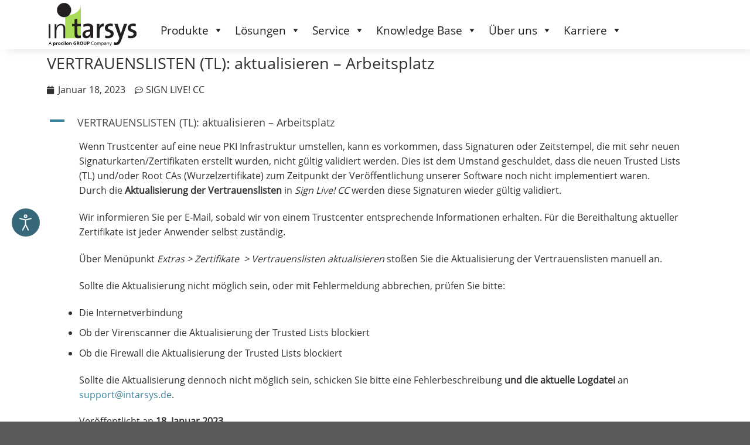

--- FILE ---
content_type: text/html; charset=UTF-8
request_url: https://www.intarsys.de/ufaq/vertrauenslisten-tsl-aktualisieren-arbeitsplatz/
body_size: 44810
content:
<!DOCTYPE html>
<html lang="de">
<head>
	<meta charset="UTF-8">
	<meta name="viewport" content="width=device-width, initial-scale=1.0, viewport-fit=cover" />		<script>(function(html){html.className = html.className.replace(/\bno-js\b/,'js')})(document.documentElement);</script>
<meta name='robots' content='index, follow, max-image-preview:large, max-snippet:-1, max-video-preview:-1' />
	<style>img:is([sizes="auto" i], [sizes^="auto," i]) { contain-intrinsic-size: 3000px 1500px }</style>
	<meta name="viewport" content="width=device-width, initial-scale=1" />
	<!-- This site is optimized with the Yoast SEO plugin v25.3.1 - https://yoast.com/wordpress/plugins/seo/ -->
	<title>VERTRAUENSLISTEN (TL): aktualisieren - Arbeitsplatz - intarsys | On-Premises Lösungen für digitale Signaturen!</title>
<link crossorigin data-rocket-preconnect href="https://www.googletagmanager.com" rel="preconnect">
<link crossorigin data-rocket-preconnect href="https://use.fontawesome.com" rel="preconnect">
<link crossorigin data-rocket-preconnect href="https://web.cmp.usercentrics.eu" rel="preconnect">
<link crossorigin data-rocket-preconnect href="https://translate.google.com" rel="preconnect">
<link crossorigin data-rocket-preconnect href="https://www.gstatic.com" rel="preconnect">
<link crossorigin data-rocket-preconnect href="https://translate.googleapis.com" rel="preconnect"><link rel="preload" data-rocket-preload as="image" href="https://www.intarsys.de/wp-content/uploads/2022/07/logo.svg?ver=1694447479" fetchpriority="high">
	<link rel="canonical" href="https://www.intarsys.de/ufaq/vertrauenslisten-tsl-aktualisieren-arbeitsplatz/" />
	<meta property="og:locale" content="de_DE" />
	<meta property="og:type" content="article" />
	<meta property="og:title" content="VERTRAUENSLISTEN (TL): aktualisieren - Arbeitsplatz - intarsys | On-Premises Lösungen für digitale Signaturen!" />
	<meta property="og:description" content="A VERTRAUENSLISTEN (TL): aktualisieren &#8211; Arbeitsplatz Wenn Trustcenter auf eine neue PKI Infrastruktur umstellen, kann es vorkommen, dass Signaturen oder Zeitstempel, die mit sehr neuen Signaturkarten/Zertifikaten erstellt wurden, nicht gültig validiert werden. Dies ist dem Umstand geschuldet, dass die neuen Trusted Lists (TL) und/oder Root CAs (Wurzelzertifikate) zum Zeitpunkt der Veröffentlichung unserer Software noch nicht [...]" />
	<meta property="og:url" content="https://www.intarsys.de/ufaq/vertrauenslisten-tsl-aktualisieren-arbeitsplatz/" />
	<meta property="og:site_name" content="intarsys | On-Premises Lösungen für digitale Signaturen!" />
	<meta property="article:modified_time" content="2024-04-17T08:51:47+00:00" />
	<meta name="twitter:card" content="summary_large_image" />
	<meta name="twitter:label1" content="Geschätzte Lesezeit" />
	<meta name="twitter:data1" content="1 Minute" />
	<script type="application/ld+json" class="yoast-schema-graph">{"@context":"https://schema.org","@graph":[{"@type":"WebPage","@id":"https://www.intarsys.de/ufaq/vertrauenslisten-tsl-aktualisieren-arbeitsplatz/","url":"https://www.intarsys.de/ufaq/vertrauenslisten-tsl-aktualisieren-arbeitsplatz/","name":"VERTRAUENSLISTEN (TL): aktualisieren - Arbeitsplatz - intarsys | On-Premises Lösungen für digitale Signaturen!","isPartOf":{"@id":"https://www.intarsys.de/#website"},"datePublished":"2023-01-18T09:07:58+00:00","dateModified":"2024-04-17T08:51:47+00:00","breadcrumb":{"@id":"https://www.intarsys.de/ufaq/vertrauenslisten-tsl-aktualisieren-arbeitsplatz/#breadcrumb"},"inLanguage":"de","potentialAction":[{"@type":"ReadAction","target":["https://www.intarsys.de/ufaq/vertrauenslisten-tsl-aktualisieren-arbeitsplatz/"]}]},{"@type":"BreadcrumbList","@id":"https://www.intarsys.de/ufaq/vertrauenslisten-tsl-aktualisieren-arbeitsplatz/#breadcrumb","itemListElement":[{"@type":"ListItem","position":1,"name":"Startseite","item":"https://www.intarsys.de/"},{"@type":"ListItem","position":2,"name":"FAQs","item":"https://www.intarsys.de/ufaq/"},{"@type":"ListItem","position":3,"name":"VERTRAUENSLISTEN (TL): aktualisieren &#8211; Arbeitsplatz"}]},{"@type":"WebSite","@id":"https://www.intarsys.de/#website","url":"https://www.intarsys.de/","name":"intarsys | On-Premises Lösungen für digitale Signaturen!","description":"Software für elektronische Signatur, Siegel, Zeitstempel, Prüf- und Bewahrungsdienste","publisher":{"@id":"https://www.intarsys.de/#organization"},"potentialAction":[{"@type":"SearchAction","target":{"@type":"EntryPoint","urlTemplate":"https://www.intarsys.de/?s={search_term_string}"},"query-input":{"@type":"PropertyValueSpecification","valueRequired":true,"valueName":"search_term_string"}}],"inLanguage":"de"},{"@type":"Organization","@id":"https://www.intarsys.de/#organization","name":"intarsys GmbH","url":"https://www.intarsys.de/","logo":{"@type":"ImageObject","inLanguage":"de","@id":"https://www.intarsys.de/#/schema/logo/image/","url":"https://www.intarsys.de/wp-content/uploads/2022/07/logo.svg","contentUrl":"https://www.intarsys.de/wp-content/uploads/2022/07/logo.svg","width":176,"height":87,"caption":"intarsys GmbH"},"image":{"@id":"https://www.intarsys.de/#/schema/logo/image/"},"sameAs":["https://www.linkedin.com/company/intarsys","https://www.xing.com/pages/intarsys-gmbh","https://www.youtube.com/user/intarsys2"]}]}</script>
	<!-- / Yoast SEO plugin. -->



<link rel='dns-prefetch' href='//use.fontawesome.com' />

<link rel='prefetch' href='https://www.intarsys.de/wp-content/themes/flatsome/assets/js/flatsome.js?ver=8e60d746741250b4dd4e' />
<link rel='prefetch' href='https://www.intarsys.de/wp-content/themes/flatsome/assets/js/chunk.slider.js?ver=3.19.4' />
<link rel='prefetch' href='https://www.intarsys.de/wp-content/themes/flatsome/assets/js/chunk.popups.js?ver=3.19.4' />
<link rel='prefetch' href='https://www.intarsys.de/wp-content/themes/flatsome/assets/js/chunk.tooltips.js?ver=3.19.4' />
<link rel="alternate" type="application/rss+xml" title="intarsys | On-Premises Lösungen für digitale Signaturen! &raquo; Feed" href="https://www.intarsys.de/feed/" />
<link rel="alternate" type="application/rss+xml" title="intarsys | On-Premises Lösungen für digitale Signaturen! &raquo; Kommentar-Feed" href="https://www.intarsys.de/comments/feed/" />
<style id='wp-block-library-inline-css' type='text/css'>
:root{--wp-admin-theme-color:#007cba;--wp-admin-theme-color--rgb:0,124,186;--wp-admin-theme-color-darker-10:#006ba1;--wp-admin-theme-color-darker-10--rgb:0,107,161;--wp-admin-theme-color-darker-20:#005a87;--wp-admin-theme-color-darker-20--rgb:0,90,135;--wp-admin-border-width-focus:2px;--wp-block-synced-color:#7a00df;--wp-block-synced-color--rgb:122,0,223;--wp-bound-block-color:var(--wp-block-synced-color)}@media (min-resolution:192dpi){:root{--wp-admin-border-width-focus:1.5px}}.wp-element-button{cursor:pointer}:root{--wp--preset--font-size--normal:16px;--wp--preset--font-size--huge:42px}:root .has-very-light-gray-background-color{background-color:#eee}:root .has-very-dark-gray-background-color{background-color:#313131}:root .has-very-light-gray-color{color:#eee}:root .has-very-dark-gray-color{color:#313131}:root .has-vivid-green-cyan-to-vivid-cyan-blue-gradient-background{background:linear-gradient(135deg,#00d084,#0693e3)}:root .has-purple-crush-gradient-background{background:linear-gradient(135deg,#34e2e4,#4721fb 50%,#ab1dfe)}:root .has-hazy-dawn-gradient-background{background:linear-gradient(135deg,#faaca8,#dad0ec)}:root .has-subdued-olive-gradient-background{background:linear-gradient(135deg,#fafae1,#67a671)}:root .has-atomic-cream-gradient-background{background:linear-gradient(135deg,#fdd79a,#004a59)}:root .has-nightshade-gradient-background{background:linear-gradient(135deg,#330968,#31cdcf)}:root .has-midnight-gradient-background{background:linear-gradient(135deg,#020381,#2874fc)}.has-regular-font-size{font-size:1em}.has-larger-font-size{font-size:2.625em}.has-normal-font-size{font-size:var(--wp--preset--font-size--normal)}.has-huge-font-size{font-size:var(--wp--preset--font-size--huge)}.has-text-align-center{text-align:center}.has-text-align-left{text-align:left}.has-text-align-right{text-align:right}#end-resizable-editor-section{display:none}.aligncenter{clear:both}.items-justified-left{justify-content:flex-start}.items-justified-center{justify-content:center}.items-justified-right{justify-content:flex-end}.items-justified-space-between{justify-content:space-between}.screen-reader-text{border:0;clip-path:inset(50%);height:1px;margin:-1px;overflow:hidden;padding:0;position:absolute;width:1px;word-wrap:normal!important}.screen-reader-text:focus{background-color:#ddd;clip-path:none;color:#444;display:block;font-size:1em;height:auto;left:5px;line-height:normal;padding:15px 23px 14px;text-decoration:none;top:5px;width:auto;z-index:100000}html :where(.has-border-color){border-style:solid}html :where([style*=border-top-color]){border-top-style:solid}html :where([style*=border-right-color]){border-right-style:solid}html :where([style*=border-bottom-color]){border-bottom-style:solid}html :where([style*=border-left-color]){border-left-style:solid}html :where([style*=border-width]){border-style:solid}html :where([style*=border-top-width]){border-top-style:solid}html :where([style*=border-right-width]){border-right-style:solid}html :where([style*=border-bottom-width]){border-bottom-style:solid}html :where([style*=border-left-width]){border-left-style:solid}html :where(img[class*=wp-image-]){height:auto;max-width:100%}:where(figure){margin:0 0 1em}html :where(.is-position-sticky){--wp-admin--admin-bar--position-offset:var(--wp-admin--admin-bar--height,0px)}@media screen and (max-width:600px){html :where(.is-position-sticky){--wp-admin--admin-bar--position-offset:0px}}
</style>
<link rel='stylesheet' id='wp-components-css' href='https://www.intarsys.de/wp-includes/css/dist/components/style.min.css?ver=6.8.3' type='text/css' media='all' />
<link rel='stylesheet' id='wp-preferences-css' href='https://www.intarsys.de/wp-includes/css/dist/preferences/style.min.css?ver=6.8.3' type='text/css' media='all' />
<link rel='stylesheet' id='wp-block-editor-css' href='https://www.intarsys.de/wp-includes/css/dist/block-editor/style.min.css?ver=6.8.3' type='text/css' media='all' />
<link rel='stylesheet' id='popup-maker-block-library-style-css' href='https://www.intarsys.de/wp-content/plugins/popup-maker/dist/packages/block-library-style.css?ver=dbea705cfafe089d65f1' type='text/css' media='all' />
<link rel='stylesheet' id='twe-preview-css' href='https://www.intarsys.de/wp-content/plugins/3r-elementor-timeline-widget/assets/css/style.css?ver=6.8.3' type='text/css' media='all' />
<link rel='stylesheet' id='djacc-style-css' href='https://www.intarsys.de/wp-content/plugins/dj-accessibility/module/assets/css/accessibility.css?ver=1.14' type='text/css' media='all' />
<style id='djacc-style-inline-css' type='text/css'>
.djacc { font-family: Roboto, sans-serif; }
.djacc--sticky.djacc-popup { margin: 20px 20px; }
</style>
<link rel='stylesheet' id='djacc-webfont-css' href='//www.intarsys.de/wp-content/uploads/omgf/djacc-webfont/djacc-webfont.css?ver=1688367780' type='text/css' media='all' />
<link rel='stylesheet' id='wpdm-font-awesome-css' href='https://use.fontawesome.com/releases/v6.7.2/css/all.css?ver=6.8.3' type='text/css' media='all' />
<link rel='stylesheet' id='wpdm-front-css' href='https://www.intarsys.de/wp-content/plugins/download-manager/assets/css/front.min.css?ver=6.8.3' type='text/css' media='all' />
<link rel='stylesheet' id='float-menu-pro-css' href='https://www.intarsys.de/wp-content/plugins/float-menu-pro/includes/pro/assets/css/style.min.css?ver=7.2.2' type='text/css' media='all' />
<link rel='stylesheet' id='dashicons-css' href='https://www.intarsys.de/wp-includes/css/dashicons.min.css?ver=6.8.3' type='text/css' media='all' />
<link rel='stylesheet' id='rmp-menu-styles-css' href='https://www.intarsys.de/wp-content/uploads/rmp-menu/css/rmp-menu.css?ver=07.22.34' type='text/css' media='all' />
<link rel='stylesheet' id='uaf_client_css-css' href='https://www.intarsys.de/wp-content/uploads/useanyfont/uaf.css?ver=1751202032' type='text/css' media='all' />
<link rel='stylesheet' id='user-registration-general-css' href='https://www.intarsys.de/wp-content/plugins/user-registration/assets/css/user-registration.css?ver=4.4.6' type='text/css' media='all' />
<link rel='stylesheet' id='ivory-search-styles-css' href='https://www.intarsys.de/wp-content/plugins/add-search-to-menu/public/css/ivory-search.min.css?ver=5.5.12' type='text/css' media='all' />
<link rel='stylesheet' id='megamenu-css' href='https://www.intarsys.de/wp-content/uploads/maxmegamenu/style.css?ver=535b95' type='text/css' media='all' />
<link rel='stylesheet' id='flatsome-ninjaforms-css' href='https://www.intarsys.de/wp-content/themes/flatsome/inc/integrations/ninjaforms/ninjaforms.css?ver=3.19.4' type='text/css' media='all' />
<link rel='stylesheet' id='elementor-frontend-css' href='https://www.intarsys.de/wp-content/plugins/elementor/assets/css/frontend.min.css?ver=3.29.2' type='text/css' media='all' />
<link rel='stylesheet' id='widget-heading-css' href='https://www.intarsys.de/wp-content/plugins/elementor/assets/css/widget-heading.min.css?ver=3.29.2' type='text/css' media='all' />
<link rel='stylesheet' id='e-popup-css' href='https://www.intarsys.de/wp-content/plugins/elementor-pro/assets/css/conditionals/popup.min.css?ver=3.28.2' type='text/css' media='all' />
<link rel='stylesheet' id='widget-loop-common-css' href='https://www.intarsys.de/wp-content/plugins/elementor-pro/assets/css/widget-loop-common.min.css?ver=3.28.2' type='text/css' media='all' />
<link rel='stylesheet' id='widget-loop-grid-css' href='https://www.intarsys.de/wp-content/plugins/elementor-pro/assets/css/widget-loop-grid.min.css?ver=3.28.2' type='text/css' media='all' />
<link rel='stylesheet' id='e-animation-fadeInLeft-css' href='https://www.intarsys.de/wp-content/plugins/elementor/assets/lib/animations/styles/fadeInLeft.min.css?ver=3.29.2' type='text/css' media='all' />
<link rel='stylesheet' id='widget-image-css' href='https://www.intarsys.de/wp-content/plugins/elementor/assets/css/widget-image.min.css?ver=3.29.2' type='text/css' media='all' />
<link rel='stylesheet' id='swiper-css' href='https://www.intarsys.de/wp-content/plugins/elementor/assets/lib/swiper/v8/css/swiper.min.css?ver=8.4.5' type='text/css' media='all' />
<link rel='stylesheet' id='e-swiper-css' href='https://www.intarsys.de/wp-content/plugins/elementor/assets/css/conditionals/e-swiper.min.css?ver=3.29.2' type='text/css' media='all' />
<link rel='stylesheet' id='e-sticky-css' href='https://www.intarsys.de/wp-content/plugins/elementor-pro/assets/css/modules/sticky.min.css?ver=3.28.2' type='text/css' media='all' />
<link rel='stylesheet' id='e-motion-fx-css' href='https://www.intarsys.de/wp-content/plugins/elementor-pro/assets/css/modules/motion-fx.min.css?ver=3.28.2' type='text/css' media='all' />
<link rel='stylesheet' id='widget-icon-list-css' href='https://www.intarsys.de/wp-content/plugins/elementor/assets/css/widget-icon-list.min.css?ver=3.29.2' type='text/css' media='all' />
<link rel='stylesheet' id='widget-nav-menu-css' href='https://www.intarsys.de/wp-content/plugins/elementor-pro/assets/css/widget-nav-menu.min.css?ver=3.28.2' type='text/css' media='all' />
<link rel='stylesheet' id='widget-social-icons-css' href='https://www.intarsys.de/wp-content/plugins/elementor/assets/css/widget-social-icons.min.css?ver=3.29.2' type='text/css' media='all' />
<link rel='stylesheet' id='e-apple-webkit-css' href='https://www.intarsys.de/wp-content/plugins/elementor/assets/css/conditionals/apple-webkit.min.css?ver=3.29.2' type='text/css' media='all' />
<link rel='stylesheet' id='widget-post-info-css' href='https://www.intarsys.de/wp-content/plugins/elementor-pro/assets/css/widget-post-info.min.css?ver=3.28.2' type='text/css' media='all' />
<link rel='stylesheet' id='elementor-icons-shared-0-css' href='https://www.intarsys.de/wp-content/plugins/elementor/assets/lib/font-awesome/css/fontawesome.min.css?ver=5.15.3' type='text/css' media='all' />
<link rel='stylesheet' id='elementor-icons-fa-regular-css' href='https://www.intarsys.de/wp-content/plugins/elementor/assets/lib/font-awesome/css/regular.min.css?ver=5.15.3' type='text/css' media='all' />
<link rel='stylesheet' id='elementor-icons-fa-solid-css' href='https://www.intarsys.de/wp-content/plugins/elementor/assets/lib/font-awesome/css/solid.min.css?ver=5.15.3' type='text/css' media='all' />
<link rel='stylesheet' id='widget-post-navigation-css' href='https://www.intarsys.de/wp-content/plugins/elementor-pro/assets/css/widget-post-navigation.min.css?ver=3.28.2' type='text/css' media='all' />
<link rel='stylesheet' id='elementor-icons-css' href='https://www.intarsys.de/wp-content/plugins/elementor/assets/lib/eicons/css/elementor-icons.min.css?ver=5.40.0' type='text/css' media='all' />
<link rel='stylesheet' id='elementor-post-211-css' href='https://www.intarsys.de/wp-content/uploads/elementor/css/post-211.css?ver=1752665489' type='text/css' media='all' />
<link rel='stylesheet' id='elementor-post-18278-css' href='https://www.intarsys.de/wp-content/uploads/elementor/css/post-18278.css?ver=1756377175' type='text/css' media='all' />
<link rel='stylesheet' id='elementor-post-9718-css' href='https://www.intarsys.de/wp-content/uploads/elementor/css/post-9718.css?ver=1752665489' type='text/css' media='all' />
<link rel='stylesheet' id='elementor-post-1130-css' href='https://www.intarsys.de/wp-content/uploads/elementor/css/post-1130.css?ver=1752665490' type='text/css' media='all' />
<link rel='stylesheet' id='elementor-post-401-css' href='https://www.intarsys.de/wp-content/uploads/elementor/css/post-401.css?ver=1752665490' type='text/css' media='all' />
<link rel='stylesheet' id='elementor-post-7139-css' href='https://www.intarsys.de/wp-content/uploads/elementor/css/post-7139.css?ver=1752665490' type='text/css' media='all' />
<style id='hide_field_class_style-inline-css' type='text/css'>
.cfef-hidden, .cfef-hidden-step-field {
			display: none !important;
	}
</style>
<link rel='stylesheet' id='flatsome-main-css' href='https://www.intarsys.de/wp-content/themes/flatsome/assets/css/flatsome.css?ver=3.19.4' type='text/css' media='all' />
<style id='flatsome-main-inline-css' type='text/css'>
@font-face {
				font-family: "fl-icons";
				font-display: block;
				src: url(https://www.intarsys.de/wp-content/themes/flatsome/assets/css/icons/fl-icons.eot?v=3.19.4);
				src:
					url(https://www.intarsys.de/wp-content/themes/flatsome/assets/css/icons/fl-icons.eot#iefix?v=3.19.4) format("embedded-opentype"),
					url(https://www.intarsys.de/wp-content/themes/flatsome/assets/css/icons/fl-icons.woff2?v=3.19.4) format("woff2"),
					url(https://www.intarsys.de/wp-content/themes/flatsome/assets/css/icons/fl-icons.ttf?v=3.19.4) format("truetype"),
					url(https://www.intarsys.de/wp-content/themes/flatsome/assets/css/icons/fl-icons.woff?v=3.19.4) format("woff"),
					url(https://www.intarsys.de/wp-content/themes/flatsome/assets/css/icons/fl-icons.svg?v=3.19.4#fl-icons) format("svg");
			}
</style>
<link rel='stylesheet' id='flatsome-style-css' href='https://www.intarsys.de/wp-content/themes/intarsys/style.css?ver=3.0' type='text/css' media='all' />
<link rel='stylesheet' id='wp-block-paragraph-css' href='https://www.intarsys.de/wp-includes/blocks/paragraph/style.min.css?ver=6.8.3' type='text/css' media='all' />
<link rel='stylesheet' id='ewd-ufaq-rrssb-css' href='https://www.intarsys.de/wp-content/plugins/ultimate-faqs/assets/css/rrssb-min.css?ver=2.4.3' type='text/css' media='all' />
<link rel='stylesheet' id='ewd-ufaq-jquery-ui-css' href='https://www.intarsys.de/wp-content/plugins/ultimate-faqs/assets/css/jquery-ui.min.css?ver=2.4.3' type='text/css' media='all' />
<link rel='stylesheet' id='ewd-ufaq-css-css' href='https://www.intarsys.de/wp-content/plugins/ultimate-faqs/assets/css/ewd-ufaq.css?ver=2.4.3' type='text/css' media='all' />
<link rel='stylesheet' id='elementor-icons-fa-brands-css' href='https://www.intarsys.de/wp-content/plugins/elementor/assets/lib/font-awesome/css/brands.min.css?ver=5.15.3' type='text/css' media='all' />
<!--n2css--><!--n2js--><script type="text/javascript" src="https://www.intarsys.de/wp-includes/js/jquery/jquery.min.js?ver=3.7.1" id="jquery-core-js"></script>
<script type="text/javascript" src="https://www.intarsys.de/wp-includes/js/jquery/jquery-migrate.min.js?ver=3.4.1" id="jquery-migrate-js"></script>
<script type="text/javascript" id="file_uploads_nfpluginsettings-js-extra">
/* <![CDATA[ */
var params = {"clearLogRestUrl":"https:\/\/www.intarsys.de\/wp-json\/nf-file-uploads\/debug-log\/delete-all","clearLogButtonId":"file_uploads_clear_debug_logger","downloadLogRestUrl":"https:\/\/www.intarsys.de\/wp-json\/nf-file-uploads\/debug-log\/get-all","downloadLogButtonId":"file_uploads_download_debug_logger"};
/* ]]> */
</script>
<script type="text/javascript" src="https://www.intarsys.de/wp-content/plugins/ninja-forms-uploads/assets/js/nfpluginsettings.js?ver=3.3.22" id="file_uploads_nfpluginsettings-js"></script>
<script type="text/javascript" id="scheduled_exports_nfpluginsettings-js-extra">
/* <![CDATA[ */
var scheduled_exports_nfpluginsettings = {"clearLogRestUrl":"https:\/\/www.intarsys.de\/wp-json\/scheduled-exports\/debug-log\/delete-all","clearLogButtonId":"scheduled_exports_clear_debug_logger","downloadLogRestUrl":"https:\/\/www.intarsys.de\/wp-json\/scheduled-exports\/debug-log\/get-all","downloadLogButtonId":"scheduled_exports_download_debug_logger","_wpnonce":"aa0120508a"};
/* ]]> */
</script>
<script type="text/javascript" src="https://www.intarsys.de/wp-content/plugins/ninja-forms-scheduled-exports/assets/js/nfpluginsettings.js?ver=3.0.0" id="scheduled_exports_nfpluginsettings-js"></script>
<script type="text/javascript" src="https://www.intarsys.de/wp-content/plugins/download-manager/assets/js/wpdm.min.js?ver=6.8.3" id="wpdmjs-js"></script>
<script type="text/javascript" id="wpdm-frontjs-js-extra">
/* <![CDATA[ */
var wpdm_url = {"home":"https:\/\/www.intarsys.de\/","site":"https:\/\/www.intarsys.de\/","ajax":"https:\/\/www.intarsys.de\/wp-admin\/admin-ajax.php"};
var wpdm_js = {"spinner":"<i class=\"fas fa-sun fa-spin\"><\/i>","client_id":"be6949bdc91fd42075f4af7699bba7e0"};
var wpdm_strings = {"pass_var":"Password Verified!","pass_var_q":"Bitte klicke auf den folgenden Button, um den Download zu starten.","start_dl":"Download starten"};
/* ]]> */
</script>
<script type="text/javascript" src="https://www.intarsys.de/wp-content/plugins/download-manager/assets/js/front.min.js?ver=6.7.8" id="wpdm-frontjs-js"></script>
<script type="text/javascript" id="omgf-frontend-js-extra">
/* <![CDATA[ */
var omgf_frontend_i18n = {"info_box_alert_text":"Google Fonts were found on this page. Click here for more information.","info_box_notice_text":"There are potential issues in your configuration that require your attention.","info_box_admin_url":"https:\/\/www.intarsys.de\/wp-admin\/options-general.php?page=optimize-webfonts","ajax_url":"https:\/\/www.intarsys.de\/wp-admin\/admin-ajax.php","nonce":"6ed32227ba"};
/* ]]> */
</script>
<script type="text/javascript" src="https://www.intarsys.de/wp-content/plugins/host-webfonts-local/assets/js/omgf-frontend.min.js?ver=1748422860" id="omgf-frontend-js" defer="defer" data-wp-strategy="defer"></script>
<link rel="https://api.w.org/" href="https://www.intarsys.de/wp-json/" /><link rel="alternate" title="JSON" type="application/json" href="https://www.intarsys.de/wp-json/wp/v2/ufaq/5547" /><link rel="EditURI" type="application/rsd+xml" title="RSD" href="https://www.intarsys.de/xmlrpc.php?rsd" />
<meta name="generator" content="WordPress 6.8.3" />
<link rel='shortlink' href='https://www.intarsys.de/?p=5547' />
<link rel="alternate" title="oEmbed (JSON)" type="application/json+oembed" href="https://www.intarsys.de/wp-json/oembed/1.0/embed?url=https%3A%2F%2Fwww.intarsys.de%2Fufaq%2Fvertrauenslisten-tsl-aktualisieren-arbeitsplatz%2F" />
<link rel="alternate" title="oEmbed (XML)" type="text/xml+oembed" href="https://www.intarsys.de/wp-json/oembed/1.0/embed?url=https%3A%2F%2Fwww.intarsys.de%2Fufaq%2Fvertrauenslisten-tsl-aktualisieren-arbeitsplatz%2F&#038;format=xml" />
<script id="usercentrics-cmp" src="https://web.cmp.usercentrics.eu/ui/loader.js" data-settings-id="Gj1yYG1GhQfVCD" async></script>
<!-- Google Tag Manager -->

<script>(function(w,d,s,l,i){w[l]=w[l]||[];w[l].push({'gtm.start':
new Date().getTime(),event:'gtm.js'});var f=d.getElementsByTagName(s)[0],j=d.createElement(s),dl=l!='dataLayer'?'&l='+l:'';j.async=true;j.src=
'https://www.googletagmanager.com/gtm.js?id='+i+dl;f.parentNode.insertBefore(j,f);})(window,document,'script','dataLayer','GTM-P2KLPN7C');</script>
<!-- End Google Tag Manager -->    
    <script type="text/javascript">
        var ajaxurl = 'https://www.intarsys.de/wp-admin/admin-ajax.php';
    </script>
<meta name="generator" content="Elementor 3.29.2; features: additional_custom_breakpoints, e_local_google_fonts; settings: css_print_method-external, google_font-enabled, font_display-auto">
			<style>
				.e-con.e-parent:nth-of-type(n+4):not(.e-lazyloaded):not(.e-no-lazyload),
				.e-con.e-parent:nth-of-type(n+4):not(.e-lazyloaded):not(.e-no-lazyload) * {
					background-image: none !important;
				}
				@media screen and (max-height: 1024px) {
					.e-con.e-parent:nth-of-type(n+3):not(.e-lazyloaded):not(.e-no-lazyload),
					.e-con.e-parent:nth-of-type(n+3):not(.e-lazyloaded):not(.e-no-lazyload) * {
						background-image: none !important;
					}
				}
				@media screen and (max-height: 640px) {
					.e-con.e-parent:nth-of-type(n+2):not(.e-lazyloaded):not(.e-no-lazyload),
					.e-con.e-parent:nth-of-type(n+2):not(.e-lazyloaded):not(.e-no-lazyload) * {
						background-image: none !important;
					}
				}
			</style>
			<style type="text/css">.broken_link, a.broken_link {
	text-decoration: line-through;
}</style><link rel="icon" href="https://www.intarsys.de/wp-content/uploads/2023/02/cropped-intarsys_fav-32x32.png" sizes="32x32" />
<link rel="icon" href="https://www.intarsys.de/wp-content/uploads/2023/02/cropped-intarsys_fav-192x192.png" sizes="192x192" />
<link rel="apple-touch-icon" href="https://www.intarsys.de/wp-content/uploads/2023/02/cropped-intarsys_fav-180x180.png" />
<meta name="msapplication-TileImage" content="https://www.intarsys.de/wp-content/uploads/2023/02/cropped-intarsys_fav-270x270.png" />
<style id="custom-css" type="text/css">:root {--primary-color: #446084;--fs-color-primary: #446084;--fs-color-secondary: #d26e4b;--fs-color-success: #7a9c59;--fs-color-alert: #b20000;--fs-experimental-link-color: #334862;--fs-experimental-link-color-hover: #111;}.tooltipster-base {--tooltip-color: #fff;--tooltip-bg-color: #000;}.off-canvas-right .mfp-content, .off-canvas-left .mfp-content {--drawer-width: 300px;}.container-width, .full-width .ubermenu-nav, .container, .row{max-width: 1570px}.row.row-collapse{max-width: 1540px}.row.row-small{max-width: 1562.5px}.row.row-large{max-width: 1600px}.header-main{height: 90px}#logo img{max-height: 90px}#logo{width:200px;}.header-top{min-height: 30px}.transparent .header-main{height: 90px}.transparent #logo img{max-height: 90px}.has-transparent + .page-title:first-of-type,.has-transparent + #main > .page-title,.has-transparent + #main > div > .page-title,.has-transparent + #main .page-header-wrapper:first-of-type .page-title{padding-top: 90px;}.header.show-on-scroll,.stuck .header-main{height:70px!important}.stuck #logo img{max-height: 70px!important}.header-bg-color {background-color: rgba(255,255,255,0.9)}.header-bottom {background-color: #f1f1f1}@media (max-width: 549px) {.header-main{height: 70px}#logo img{max-height: 70px}}.nav-vertical-fly-out > li + li {border-top-width: 1px; border-top-style: solid;}.label-new.menu-item > a:after{content:"New";}.label-hot.menu-item > a:after{content:"Hot";}.label-sale.menu-item > a:after{content:"Sale";}.label-popular.menu-item > a:after{content:"Popular";}</style>		<style type="text/css" id="wp-custom-css">
			.highlight {color:#3C849E;font-weight:600;}

.weiss,
.weiss h1,
.weiss h2,
.weiss h3,
.weiss h4,
.weiss h5,
.weiss h6,
.weiss p,
.weiss a,
.weiss a:link,
.weiss a:active,
.weiss a:visited,
.weiss a:hover
{color:#FFF !important;}

.weiss li {list-style:none;background:url('/wp-content/uploads/2022/10/li.png') top left no-repeat;padding-left: 30px;padding-top: 4px;}

.nf-form-fields-required {
  display: none;
}
.is-ajax-search-details .is-title a,
.is-ajax-search-post .is-title a  {
	text-transform: none !important;}

#tttop, #ttcont {
	position: fixed !important; 
 	left: 0 !important;
	top: 100px !important;
	bottom: auto !important;
    max-width: 100% !important;
	min-width: 100% !important;
	max-height: 100% !important;
	min-height: 100% !important;
 }
#tttop {
	z-index: 1600; !important;
 }
#ttcont {

}

.glossaryTooltipMoreLinkWrapper{
	display: none !important;
}

// Produktfinder
.pf_product {background-color:#FFF,padding:20px;border-radius:10px;}
.page-id-11838 .elementor-form .elementor-button {display:none;}

.djacc-popup .djacc__openbtn--default {
    background: #376879;
    border-radius: 50%;
}
		</style>
		<style id="kirki-inline-styles"></style><meta name="generator" content="WordPress Download Manager 6.7.8" />
<style type="text/css">/** Mega Menu CSS: fs **/</style>
		        <style>
            /* WPDM Link Template Styles */        </style>
		        <style>

            :root {
                --color-primary: #79c14e;
                --color-primary-rgb: 121, 193, 78;
                --color-primary-hover: #59b247;
                --color-primary-active: #79c14e;
                --clr-sec: #6c757d;
                --clr-sec-rgb: 108, 117, 125;
                --clr-sec-hover: #6c757d;
                --clr-sec-active: #6c757d;
                --color-success: #018e11;
                --color-success-rgb: 1, 142, 17;
                --color-success-hover: #0aad01;
                --color-success-active: #0c8c01;
                --color-info: #2CA8FF;
                --color-info-rgb: 44, 168, 255;
                --color-info-hover: #2CA8FF;
                --color-info-active: #2CA8FF;
                --color-warning: #FFB236;
                --color-warning-rgb: 255, 178, 54;
                --color-warning-hover: #FFB236;
                --color-warning-active: #FFB236;
                --color-danger: #ff5062;
                --color-danger-rgb: 255, 80, 98;
                --color-danger-hover: #ff5062;
                --color-danger-active: #ff5062;
                --color-green: #30b570;
                --color-blue: #0073ff;
                --color-purple: #8557D3;
                --color-red: #ff5062;
                --color-muted: rgba(69, 89, 122, 0.6);
                --wpdm-font:  -apple-system, BlinkMacSystemFont, "Segoe UI", Roboto, Helvetica, Arial, sans-serif, "Apple Color Emoji", "Segoe UI Emoji", "Segoe UI Symbol";
            }

            .wpdm-download-link.btn.btn-primary {
                border-radius: 6px;
            }


        </style>
		        <script>
            function wpdm_rest_url(request) {
                return "https://www.intarsys.de/wp-json/wpdm/" + request;
            }
        </script>
					<style type="text/css">
					</style>
					<style type="text/css">
					.is-form-id-5836 .is-search-submit:focus,
			.is-form-id-5836 .is-search-submit:hover,
			.is-form-id-5836 .is-search-submit,
            .is-form-id-5836 .is-search-icon {
			color: #ffffff !important;            background-color: #3c849e !important;            			}
                        	.is-form-id-5836 .is-search-submit path {
					fill: #ffffff !important;            	}
            			</style>
		<noscript><style id="rocket-lazyload-nojs-css">.rll-youtube-player, [data-lazy-src]{display:none !important;}</style></noscript><meta name="generator" content="WP Rocket 3.19.1.2" data-wpr-features="wpr_lazyload_images wpr_preconnect_external_domains wpr_oci wpr_preload_links wpr_desktop" /></head>
<body class="wp-singular ufaq-template-default single single-ufaq postid-5547 wp-theme-flatsome wp-child-theme-intarsys user-registration-page ur-settings-sidebar-show flatsome mega-menu-primary full-width lightbox nav-dropdown-has-arrow nav-dropdown-has-shadow nav-dropdown-has-border elementor-default elementor-template-full-width elementor-kit-211 elementor-page-7139">
<!-- Google Tag Manager (noscript) -->
<noscript><iframe src=https://www.googletagmanager.com/ns.html?id=GTM-P2KLPN7C height="0" width="0" style="display:none;visibility:hidden"></iframe></noscript>
<!-- End Google Tag Manager (noscript) -->
<!-- SalesViewer® -->
<script>!(function (s, a, l, e, sv, i, ew, er) {try {(a =s[a] || s[l] || function () {throw 'no_xhr';}),(sv = i = 'https://salesviewer.org'),(ew = function(x){(s = new Image()), (s.src = 'https://salesviewer.org/tle.gif?sva=X7A0k6H7r4n2&u='+encodeURIComponent(window.location)+'&e=' + encodeURIComponent(x))}),(l = s.SV_XHR = function (d) {return ((er = new a()),(er.onerror = function () {if (sv != i) return ew('load_err');
(sv = 'https://www.salesviewer.com/t'), setTimeout(l.bind(null, d), 0);}),(er.onload = function () {(s.execScript || s.eval).call(er, er.responseText);}),er.open('POST', sv, !0),(er.withCredentials = true),er.send(d),er);}),l('h_json=' + 1 * ('JSON' in s && void 0 !== JSON.parse) + '&h_wc=1&h_event=' + 1 * ('addEventListener' in s) + '&sva=' + e);} catch (x) {ew(x)}})(window, 'XDomainRequest', 'XMLHttpRequest', 'X7A0k6H7r4n2');</script>
<noscript><img src='https://salesviewer.org/X7A0k6H7r4n2.gif' style='visibility:hidden;' /></noscript>
<!-- End SalesViewer® --><section  class="djacc djacc-container djacc-popup djacc--hidden djacc--light djacc--sticky djacc--center-left">
			<button class="djacc__openbtn djacc__openbtn--default" aria-label="Eingabehilfen öffnen" title="Eingabehilfen öffnen">
			<svg xmlns="http://www.w3.org/2000/svg" width="48" height="48" viewBox="0 0 48 48">
				<path d="M1480.443,27.01l-3.891-7.51-3.89,7.51a1,1,0,0,1-.89.54,1.073,1.073,0,0,1-.46-.11,1,1,0,0,1-.43-1.35l4.67-9V10.21l-8.81-2.34a1,1,0,1,1,.51-1.93l9.3,2.47,9.3-2.47a1,1,0,0,1,.509,1.93l-8.81,2.34V17.09l4.66,9a1,1,0,1,1-1.769.92ZM1473.583,3a3,3,0,1,1,3,3A3,3,0,0,1,1473.583,3Zm2,0a1,1,0,1,0,1-1A1,1,0,0,0,1475.583,3Z" transform="translate(-1453 10.217)" fill="#fff"/>
			</svg>
		</button>
		<div  class="djacc__panel">
		<div  class="djacc__header">
			<p class="djacc__title">Eingabehilfen öffnen</p>
			<button class="djacc__reset" aria-label="Zurücksetzen" title="Zurücksetzen">
				<svg xmlns="http://www.w3.org/2000/svg" width="18" height="18" viewBox="0 0 18 18">
					<path d="M9,18a.75.75,0,0,1,0-1.5,7.5,7.5,0,1,0,0-15A7.531,7.531,0,0,0,2.507,5.25H3.75a.75.75,0,0,1,0,1.5h-3A.75.75,0,0,1,0,6V3A.75.75,0,0,1,1.5,3V4.019A9.089,9.089,0,0,1,2.636,2.636,9,9,0,0,1,15.364,15.365,8.94,8.94,0,0,1,9,18Z" fill="#fff"/>
				</svg>
			</button>
			<button class="djacc__close" aria-label="Eingabehilfen schließen" title="Eingabehilfen schließen">
				<svg xmlns="http://www.w3.org/2000/svg" width="14.828" height="14.828" viewBox="0 0 14.828 14.828">
					<g transform="translate(-1842.883 -1004.883)">
						<line x2="12" y2="12" transform="translate(1844.297 1006.297)" fill="none" stroke="#fff" stroke-linecap="round" stroke-width="2"/>
						<line x1="12" y2="12" transform="translate(1844.297 1006.297)" fill="none" stroke="#fff" stroke-linecap="round" stroke-width="2"/>
					</g>
				</svg>
			</button>
		</div>
		<ul class="djacc__list">
			<li class="djacc__item djacc__item--contrast">
				<button class="djacc__btn djacc__btn--invert-colors" title="Farben umkehren">
					<svg xmlns="http://www.w3.org/2000/svg" width="24" height="24" viewBox="0 0 24 24">
						<g fill="none" stroke="#fff" stroke-width="2">
							<circle cx="12" cy="12" r="12" stroke="none"/>
							<circle cx="12" cy="12" r="11" fill="none"/>
						</g>
						<path d="M0,12A12,12,0,0,1,12,0V24A12,12,0,0,1,0,12Z" fill="#fff"/>
					</svg>
					<span class="djacc_btn-label">Farben umkehren</span>
				</button>
			</li>
			<li class="djacc__item djacc__item--contrast">
				<button class="djacc__btn djacc__btn--monochrome" title="Monochrom">
					<svg xmlns="http://www.w3.org/2000/svg" width="24" height="24" viewBox="0 0 24 24">
						<g fill="none" stroke="#fff" stroke-width="2">
							<circle cx="12" cy="12" r="12" stroke="none"/>
							<circle cx="12" cy="12" r="11" fill="none"/>
						</g>
						<line y2="21" transform="translate(12 1.5)" fill="none" stroke="#fff" stroke-linecap="round" stroke-width="2"/>
						<path d="M5.853,7.267a12.041,12.041,0,0,1,1.625-1.2l6.3,6.3v2.829Z" transform="translate(-0.778 -4.278)" fill="#fff"/>
						<path d="M3.2,6.333A12.006,12.006,0,0,1,4.314,4.622l9.464,9.464v2.829Z" transform="translate(-0.778)" fill="#fff"/>
						<path d="M1.823,10.959a11.953,11.953,0,0,1,.45-2.378l11.506,11.5v2.829Z" transform="translate(-0.778)" fill="#fff"/>
					</svg>
					<span class="djacc_btn-label">Monochrom</span>
				</button>
			</li>
			<li class="djacc__item djacc__item--contrast">
				<button class="djacc__btn djacc__btn--dark-contrast" title="Dunkler Kontrast">
					<svg xmlns="http://www.w3.org/2000/svg" width="24" height="24" viewBox="0 0 24 24">
						<path d="M12,27A12,12,0,0,1,9.638,3.232a10,10,0,0,0,14.13,14.13A12,12,0,0,1,12,27Z" transform="translate(0 -3.232)" fill="#fff"/>
					</svg>
					<span class="djacc_btn-label">Dunkler Kontrast</span>
				</button>
			</li>
			<li class="djacc__item djacc__item--contrast">
				<button class="djacc__btn djacc__btn--light-contrast" title="Heller Kontrast">
					<svg xmlns="http://www.w3.org/2000/svg" width="24" height="24" viewBox="0 0 32 32">
						<g transform="translate(7 7)" fill="none" stroke="#fff" stroke-width="2">
							<circle cx="9" cy="9" r="9" stroke="none"/>
							<circle cx="9" cy="9" r="8" fill="none"/>
						</g>
						<rect width="2" height="5" rx="1" transform="translate(15)" fill="#fff"/>
						<rect width="2" height="5" rx="1" transform="translate(26.607 3.979) rotate(45)" fill="#fff"/>
						<rect width="2" height="5" rx="1" transform="translate(32 15) rotate(90)" fill="#fff"/>
						<rect width="2" height="5" rx="1" transform="translate(28.021 26.607) rotate(135)" fill="#fff"/>
						<rect width="2" height="5" rx="1" transform="translate(15 27)" fill="#fff"/>
						<rect width="2" height="5" rx="1" transform="translate(7.515 23.071) rotate(45)" fill="#fff"/>
						<rect width="2" height="5" rx="1" transform="translate(5 15) rotate(90)" fill="#fff"/>
						<rect width="2" height="5" rx="1" transform="translate(8.929 7.515) rotate(135)" fill="#fff"/>
					</svg>
					<span class="djacc_btn-label">Heller Kontrast</span>
				</button>
			</li>
			
			<li class="djacc__item djacc__item--contrast">
				<button class="djacc__btn djacc__btn--low-saturation" title="Niedrige Sättigung">
					<svg xmlns="http://www.w3.org/2000/svg" width="24" height="24" viewBox="0 0 24 24">
						<g fill="none" stroke="#fff" stroke-width="2">
							<circle cx="12" cy="12" r="12" stroke="none"/>
							<circle cx="12" cy="12" r="11" fill="none"/>
						</g>
						<path d="M0,12A12,12,0,0,1,6,1.6V22.394A12,12,0,0,1,0,12Z" transform="translate(0 24) rotate(-90)" fill="#fff"/>
					</svg>
					<span class="djacc_btn-label">Niedrige Sättigung</span>
				</button>
			</li>
			<li class="djacc__item djacc__item--contrast">
				<button class="djacc__btn djacc__btn--high-saturation" title="Hohe Sättigung">
					<svg xmlns="http://www.w3.org/2000/svg" width="24" height="24" viewBox="0 0 24 24">
						<g fill="none" stroke="#fff" stroke-width="2">
							<circle cx="12" cy="12" r="12" stroke="none"/>
							<circle cx="12" cy="12" r="11" fill="none"/>
						</g>
						<path d="M0,12A12.006,12.006,0,0,1,17,1.088V22.911A12.006,12.006,0,0,1,0,12Z" transform="translate(0 24) rotate(-90)" fill="#fff"/>
					</svg>
					<span class="djacc_btn-label">Hohe Sättigung</span>
				</button>
			</li>
			<li class="djacc__item">
				<button class="djacc__btn djacc__btn--highlight-links" title="Links hervorheben">
					<svg xmlns="http://www.w3.org/2000/svg" width="24" height="24" viewBox="0 0 24 24">
						<rect width="24" height="24" fill="none"/>
						<path d="M3.535,21.92a5.005,5.005,0,0,1,0-7.071L6.364,12.02a1,1,0,0,1,1.415,1.413L4.95,16.263a3,3,0,0,0,4.243,4.243l2.828-2.828h0a1,1,0,1,1,1.414,1.415L10.607,21.92a5,5,0,0,1-7.072,0Zm2.829-2.828a1,1,0,0,1,0-1.415L17.678,6.364a1,1,0,1,1,1.415,1.414L7.779,19.092a1,1,0,0,1-1.415,0Zm11.314-5.657a1,1,0,0,1,0-1.413l2.829-2.829A3,3,0,1,0,16.263,4.95L13.436,7.777h0a1,1,0,0,1-1.414-1.414l2.828-2.829a5,5,0,1,1,7.071,7.071l-2.828,2.828a1,1,0,0,1-1.415,0Z" transform="translate(-0.728 -0.728)" fill="#fff"/>
					</svg>
					<span class="djacc_btn-label">Links hervorheben</span>
				</button>
			</li>
			<li class="djacc__item">
				<button class="djacc__btn djacc__btn--highlight-titles" title="Überschriften hervorheben">
					<svg xmlns="http://www.w3.org/2000/svg" width="24" height="24" viewBox="0 0 24 24">
						<rect width="2" height="14" rx="1" transform="translate(5 5)" fill="#fff"/>
						<rect width="2" height="14" rx="1" transform="translate(10 5)" fill="#fff"/>
						<rect width="2" height="14" rx="1" transform="translate(17 5)" fill="#fff"/>
						<rect width="2" height="7" rx="1" transform="translate(12 11) rotate(90)" fill="#fff"/>
						<rect width="2" height="5" rx="1" transform="translate(19 5) rotate(90)" fill="#fff"/>
						<g fill="none" stroke="#fff" stroke-width="2">
							<rect width="24" height="24" rx="4" stroke="none"/>
							<rect x="1" y="1" width="22" height="22" rx="3" fill="none"/>
						</g>
					</svg>
					<span class="djacc_btn-label">Überschriften hervorheben</span>
				</button>
			</li>
			<li class="djacc__item">
				<button class="djacc__btn djacc__btn--screen-reader" title="Bildschirmleser">
					<svg xmlns="http://www.w3.org/2000/svg" width="24" height="24" viewBox="0 0 24 24">
						<g fill="none" stroke="#fff" stroke-width="2">
							<circle cx="12" cy="12" r="12" stroke="none"/>
							<circle cx="12" cy="12" r="11" fill="none"/>
						</g>
						<path d="M2907.964,170h1.91l1.369-2.584,2.951,8.363,2.5-11.585L2919,170h2.132" transform="translate(-2902.548 -158)" fill="none" stroke="#fff" stroke-linecap="round" stroke-linejoin="round" stroke-width="2"/>
					</svg>
					<span class="djacc_btn-label">Bildschirmleser</span>
				</button>
			</li>
			<li class="djacc__item">
				<button class="djacc__btn djacc__btn--read-mode" title="Lesemodus" data-label="Disable readmode">
					<svg xmlns="http://www.w3.org/2000/svg" width="24" height="24" viewBox="0 0 24 24">
						<g fill="none" stroke="#fff" stroke-width="2">
							<rect width="24" height="24" rx="4" stroke="none"/>
							<rect x="1" y="1" width="22" height="22" rx="3" fill="none"/>
						</g>
						<rect width="14" height="2" rx="1" transform="translate(5 7)" fill="#fff"/>
						<rect width="14" height="2" rx="1" transform="translate(5 11)" fill="#fff"/>
						<rect width="7" height="2" rx="1" transform="translate(5 15)" fill="#fff"/>
					</svg>
					<span class="djacc_btn-label">Lesemodus</span>
				</button>
			</li>
			<li class="djacc__item djacc__item--full">
				<span class="djacc__arrows djacc__arrows--zoom">
					<span class="djacc__label">Inhaltsskalierung</span>
					<span class="djacc__bar"></span>
					<span class="djacc__size">100<span class="djacc__percent">%</span></span>
					<button class="djacc__dec" aria-label="Inhaltsgröße verringern" title="Inhaltsgröße verringern">
						<svg xmlns="http://www.w3.org/2000/svg" width="10" height="2" viewBox="0 0 10 2">
							<g transform="translate(1 1)">
								<line x1="8" fill="none" stroke="#fff" stroke-linecap="round" stroke-width="2"/>
							</g>
						</svg>
					</button>
					<button class="djacc__inc" aria-label="Inhaltsgröße erhöhen" title="Inhaltsgröße erhöhen">
						<svg xmlns="http://www.w3.org/2000/svg" width="10" height="10" viewBox="0 0 10 10">
							<g transform="translate(1 1)">
								<line y2="8" transform="translate(4)" fill="none" stroke="#fff" stroke-linecap="round" stroke-width="2"/>
								<line x1="8" transform="translate(0 4)" fill="none" stroke="#fff" stroke-linecap="round" stroke-width="2"/>
							</g>
						</svg>
					</button>
				</span>
			</li>
			<li class="djacc__item djacc__item--full">
				<span class="djacc__arrows djacc__arrows--font-size">
					<span class="djacc__label">Schriftgröße</span>
					<span class="djacc__bar"></span>
					<span class="djacc__size">100<span class="djacc__percent">%</span></span>
					<button class="djacc__dec" aria-label="Schriftgröße verringern" title="Schriftgröße verringern">
						<svg xmlns="http://www.w3.org/2000/svg" width="10" height="2" viewBox="0 0 10 2">
							<g transform="translate(1 1)">
								<line x1="8" fill="none" stroke="#fff" stroke-linecap="round" stroke-width="2"/>
							</g>
						</svg>
					</button>
					<button class="djacc__inc" aria-label="Schriftgröße vergrößern" title="Schriftgröße vergrößern">
						<svg xmlns="http://www.w3.org/2000/svg" width="10" height="10" viewBox="0 0 10 10">
							<g transform="translate(1 1)">
								<line y2="8" transform="translate(4)" fill="none" stroke="#fff" stroke-linecap="round" stroke-width="2"/>
								<line x1="8" transform="translate(0 4)" fill="none" stroke="#fff" stroke-linecap="round" stroke-width="2"/>
							</g>
						</svg>
					</button>
				</span>
			</li>
			<li class="djacc__item djacc__item--full">
				<span class="djacc__arrows djacc__arrows--line-height">
					<span class="djacc__label">Zeilenhöhe</span>
					<span class="djacc__bar"></span>
					<span class="djacc__size">100<span class="djacc__percent">%</span></span>
					<button class="djacc__dec" aria-label="Zeilenhöhe verringern" title="Zeilenhöhe verringern">
						<svg xmlns="http://www.w3.org/2000/svg" width="10" height="2" viewBox="0 0 10 2">
							<g transform="translate(1 1)">
								<line x1="8" fill="none" stroke="#fff" stroke-linecap="round" stroke-width="2"/>
							</g>
						</svg>
					</button>
					<button class="djacc__inc" aria-label="Zeilenhöhe vergrößern" title="Zeilenhöhe vergrößern">
						<svg xmlns="http://www.w3.org/2000/svg" width="10" height="10" viewBox="0 0 10 10">
							<g transform="translate(1 1)">
								<line y2="8" transform="translate(4)" fill="none" stroke="#fff" stroke-linecap="round" stroke-width="2"/>
								<line x1="8" transform="translate(0 4)" fill="none" stroke="#fff" stroke-linecap="round" stroke-width="2"/>
							</g>
						</svg>
					</button>
				</span>
			</li>
			<li class="djacc__item djacc__item--full">
				<span class="djacc__arrows djacc__arrows--letter-spacing">
					<span class="djacc__label">Buchstabenabstand</span>
					<span class="djacc__bar"></span>
					<span class="djacc__size">100<span class="djacc__percent">%</span></span>
					<button class="djacc__dec" aria-label="Buchstabvenabstand verringern" title="Buchstabvenabstand verringern">
						<svg xmlns="http://www.w3.org/2000/svg" width="10" height="2" viewBox="0 0 10 2">
							<g transform="translate(1 1)">
								<line x1="8" fill="none" stroke="#fff" stroke-linecap="round" stroke-width="2"/>
							</g>
						</svg>
					</button>
					<button class="djacc__inc" aria-label="Buchstabenabstand erhöhen" title="Buchstabenabstand erhöhen">
						<svg xmlns="http://www.w3.org/2000/svg" width="10" height="10" viewBox="0 0 10 10">
							<g transform="translate(1 1)">
								<line y2="8" transform="translate(4)" fill="none" stroke="#fff" stroke-linecap="round" stroke-width="2"/>
								<line x1="8" transform="translate(0 4)" fill="none" stroke="#fff" stroke-linecap="round" stroke-width="2"/>
							</g>
						</svg>
					</button>
				</span>
			</li>
					</ul>
			</div>
</section>			<button type="button"  aria-controls="rmp-container-5826" aria-label="Menu Trigger" id="rmp_menu_trigger-5826"  class="rmp_menu_trigger rmp-menu-trigger-boring">
								<span class="rmp-trigger-box">
									<span class="responsive-menu-pro-inner"></span>
								</span>
					</button>
						<div  id="rmp-container-5826" class="rmp-container rmp-container rmp-slide-left">
							<div  id="rmp-menu-title-5826" class="rmp-menu-title">
									<span class="rmp-menu-title-link">
										<span>Willkommen bei intarsys</span>					</span>
							</div>
			<div  id="rmp-menu-wrap-5826" class="rmp-menu-wrap"><ul id="rmp-menu-5826" class="rmp-menu" role="menubar" aria-label="Mobile Menu"><li id="rmp-menu-item-2469" class=" menu-item menu-item-type-post_type menu-item-object-page rmp-menu-item rmp-menu-top-level-item" role="none"><a  href="https://www.intarsys.de/produkte/"  class="rmp-menu-item-link"  role="menuitem"  >Produkte</a></li><li id="rmp-menu-item-5377" class=" menu-item menu-item-type-post_type menu-item-object-page rmp-menu-item rmp-menu-top-level-item" role="none"><a  href="https://www.intarsys.de/loesungen_uebersicht/"  class="rmp-menu-item-link"  role="menuitem"  >Lösungen</a></li><li id="rmp-menu-item-5384" class=" menu-item menu-item-type-post_type menu-item-object-page rmp-menu-item rmp-menu-top-level-item" role="none"><a  href="https://www.intarsys.de/service-uebersicht/"  class="rmp-menu-item-link"  role="menuitem"  >Service</a></li><li id="rmp-menu-item-5394" class=" menu-item menu-item-type-post_type menu-item-object-page rmp-menu-item rmp-menu-top-level-item" role="none"><a  href="https://www.intarsys.de/knowledge-base-uebersicht/"  class="rmp-menu-item-link"  role="menuitem"  >Knowledge Base</a></li><li id="rmp-menu-item-5400" class=" menu-item menu-item-type-post_type menu-item-object-page rmp-menu-item rmp-menu-top-level-item" role="none"><a  href="https://www.intarsys.de/uber-uns/"  class="rmp-menu-item-link"  role="menuitem"  >Über uns</a></li><li id="rmp-menu-item-2452" class=" menu-item menu-item-type-post_type menu-item-object-page rmp-menu-item rmp-menu-top-level-item" role="none"><a  href="https://www.intarsys.de/karriere/"  class="rmp-menu-item-link"  role="menuitem"  >Karriere</a></li></ul></div>			<div  id="rmp-search-box-5826" class="rmp-search-box">
					<form action="https://www.intarsys.de/" class="rmp-search-form" role="search">
						<input type="search" name="s" title="Search" placeholder="Suche" class="rmp-search-box">
					</form>
				</div>
						</div>
					<header  data-elementor-type="header" data-elementor-id="1130" class="elementor elementor-1130 elementor-location-header" data-elementor-post-type="elementor_library">
					<header data-dce-background-color="#FFFFFF" class="elementor-section elementor-top-section elementor-element elementor-element-10dbb7e elementor-section-height-min-height elementor-hidden-mobile elementor-section-boxed elementor-section-height-default elementor-section-items-middle" data-id="10dbb7e" data-element_type="section" data-settings="{&quot;background_background&quot;:&quot;classic&quot;,&quot;sticky&quot;:&quot;top&quot;,&quot;background_motion_fx_motion_fx_scrolling&quot;:&quot;yes&quot;,&quot;background_motion_fx_opacity_effect&quot;:&quot;yes&quot;,&quot;background_motion_fx_opacity_range&quot;:{&quot;unit&quot;:&quot;%&quot;,&quot;size&quot;:&quot;&quot;,&quot;sizes&quot;:{&quot;start&quot;:&quot;0&quot;,&quot;end&quot;:&quot;3&quot;}},&quot;background_motion_fx_range&quot;:&quot;page&quot;,&quot;motion_fx_motion_fx_scrolling&quot;:&quot;yes&quot;,&quot;motion_fx_devices&quot;:[&quot;desktop&quot;],&quot;sticky_on&quot;:[&quot;desktop&quot;],&quot;background_motion_fx_opacity_direction&quot;:&quot;out-in&quot;,&quot;background_motion_fx_opacity_level&quot;:{&quot;unit&quot;:&quot;px&quot;,&quot;size&quot;:10,&quot;sizes&quot;:[]},&quot;background_motion_fx_devices&quot;:[&quot;desktop&quot;,&quot;tablet&quot;,&quot;mobile&quot;],&quot;sticky_offset&quot;:0,&quot;sticky_effects_offset&quot;:0,&quot;sticky_anchor_link_offset&quot;:0}">
						<div  class="elementor-container elementor-column-gap-default">
					<div class="elementor-column elementor-col-50 elementor-top-column elementor-element elementor-element-8680f60" data-id="8680f60" data-element_type="column">
			<div class="elementor-widget-wrap elementor-element-populated">
						<div class="elementor-element elementor-element-5ef4079 elementor-widget__width-initial elementor-widget-tablet__width-initial elementor-widget elementor-widget-image" data-id="5ef4079" data-element_type="widget" data-settings="{&quot;dce_enable_tooltip&quot;:&quot;yes&quot;,&quot;dce_tooltip_content&quot;:&quot;On-Premises L\u00f6sungen f\u00fcr digitale Signaturen, Siegel und Zeitstempel&quot;,&quot;dce_tooltip_placement&quot;:&quot;top&quot;,&quot;dce_tooltip_arrow&quot;:&quot;yes&quot;,&quot;dce_tooltip_follow_cursor&quot;:&quot;false&quot;,&quot;dce_tooltip_max_width&quot;:{&quot;unit&quot;:&quot;px&quot;,&quot;size&quot;:200,&quot;sizes&quot;:[]},&quot;dce_tooltip_max_width_tablet&quot;:{&quot;unit&quot;:&quot;px&quot;,&quot;size&quot;:&quot;&quot;,&quot;sizes&quot;:[]},&quot;dce_tooltip_max_width_mobile&quot;:{&quot;unit&quot;:&quot;px&quot;,&quot;size&quot;:&quot;&quot;,&quot;sizes&quot;:[]},&quot;dce_tooltip_touch&quot;:&quot;true&quot;,&quot;dce_tooltip_zindex&quot;:&quot;9999&quot;}" data-widget_type="image.default">
				<div class="elementor-widget-container">
																<a href="https://www.intarsys.de">
							<img width="176" height="87" src="https://www.intarsys.de/wp-content/uploads/2022/07/logo.svg?ver=1694447479" class="attachment-full size-full wp-image-207" alt="" />								</a>
															</div>
				</div>
					</div>
		</div>
				<div class="elementor-column elementor-col-50 elementor-top-column elementor-element elementor-element-9784bca" data-id="9784bca" data-element_type="column">
			<div class="elementor-widget-wrap elementor-element-populated">
						<div class="elementor-element elementor-element-c59f757 elementor-widget__width-inherit elementor-widget elementor-widget-wp-widget-maxmegamenu" data-id="c59f757" data-element_type="widget" data-widget_type="wp-widget-maxmegamenu.default">
				<div class="elementor-widget-container">
					<div id="mega-menu-wrap-primary" class="mega-menu-wrap"><div class="mega-menu-toggle"><div class="mega-toggle-blocks-left"></div><div class="mega-toggle-blocks-center"></div><div class="mega-toggle-blocks-right"><div class='mega-toggle-block mega-menu-toggle-animated-block mega-toggle-block-1' id='mega-toggle-block-1'><button aria-label="Toggle Menu" class="mega-toggle-animated mega-toggle-animated-slider" type="button" aria-expanded="false">
                  <span class="mega-toggle-animated-box">
                    <span class="mega-toggle-animated-inner"></span>
                  </span>
                </button></div></div></div><ul id="mega-menu-primary" class="mega-menu max-mega-menu mega-menu-horizontal mega-no-js" data-event="hover" data-effect="fade_up" data-effect-speed="200" data-effect-mobile="disabled" data-effect-speed-mobile="0" data-mobile-force-width="body" data-second-click="go" data-document-click="collapse" data-vertical-behaviour="standard" data-breakpoint="768" data-unbind="true" data-mobile-state="collapse_all" data-mobile-direction="vertical" data-hover-intent-timeout="300" data-hover-intent-interval="100"><li class="mega-menu-item mega-menu-item-type-post_type mega-menu-item-object-page mega-menu-megamenu mega-menu-item-has-children mega-align-bottom-left mega-menu-megamenu mega-hide-on-mobile mega-menu-item-2469" id="mega-menu-item-2469"><a class="mega-menu-link" href="https://www.intarsys.de/produkte/" aria-expanded="false" tabindex="0">Produkte<span class="mega-indicator" aria-hidden="true"></span></a>
<ul class="mega-sub-menu">
<li class="mega-menu-item mega-menu-item-type-widget widget_elementor-library mega-menu-column-standard mega-menu-columns-1-of-1 mega-menu-item-elementor-library-10" style="--columns:1; --span:1" id="mega-menu-item-elementor-library-10">		<div data-elementor-type="section" data-elementor-id="3180" class="elementor elementor-3180 elementor-location-header" data-elementor-post-type="elementor_library">
					<section class="elementor-section elementor-top-section elementor-element elementor-element-dafb4d8 elementor-hidden-mobile elementor-section-boxed elementor-section-height-default elementor-section-height-default" data-id="dafb4d8" data-element_type="section">
						<div  class="elementor-container elementor-column-gap-default">
					<div class="elementor-column elementor-col-33 elementor-top-column elementor-element elementor-element-ec0fd1f" data-id="ec0fd1f" data-element_type="column">
			<div class="elementor-widget-wrap elementor-element-populated">
						<div class="elementor-element elementor-element-053e6c6 elementor-widget elementor-widget-heading" data-id="053e6c6" data-element_type="widget" data-widget_type="heading.default">
				<div class="elementor-widget-container">
					<h2 class="elementor-heading-title elementor-size-default">Signaturerstellung</h2>				</div>
				</div>
					</div>
		</div>
				<div class="elementor-column elementor-col-33 elementor-top-column elementor-element elementor-element-d135a67" data-id="d135a67" data-element_type="column">
			<div class="elementor-widget-wrap elementor-element-populated">
						<div class="elementor-element elementor-element-7746194 elementor-widget elementor-widget-heading" data-id="7746194" data-element_type="widget" data-widget_type="heading.default">
				<div class="elementor-widget-container">
					<h2 class="elementor-heading-title elementor-size-default">Signaturprüfung</h2>				</div>
				</div>
					</div>
		</div>
				<div class="elementor-column elementor-col-33 elementor-top-column elementor-element elementor-element-d2f769d" data-id="d2f769d" data-element_type="column">
			<div class="elementor-widget-wrap elementor-element-populated">
						<div class="elementor-element elementor-element-f9b4ae9 elementor-widget elementor-widget-heading" data-id="f9b4ae9" data-element_type="widget" data-widget_type="heading.default">
				<div class="elementor-widget-container">
					<h2 class="elementor-heading-title elementor-size-default">Beweiswerterhaltung</h2>				</div>
				</div>
					</div>
		</div>
					</div>
		</section>
				<section class="elementor-section elementor-top-section elementor-element elementor-element-0186c1a elementor-hidden-mobile elementor-section-boxed elementor-section-height-default elementor-section-height-default" data-id="0186c1a" data-element_type="section">
						<div  class="elementor-container elementor-column-gap-default">
					<div class="elementor-column elementor-col-33 elementor-top-column elementor-element elementor-element-c93942d" data-id="c93942d" data-element_type="column" data-settings="{&quot;background_background&quot;:&quot;classic&quot;}">
			<div class="elementor-widget-wrap elementor-element-populated">
						<section class="elementor-section elementor-inner-section elementor-element elementor-element-1db6096 elementor-section-boxed elementor-section-height-default elementor-section-height-default" data-id="1db6096" data-element_type="section">
						<div  class="elementor-container elementor-column-gap-default">
					<div class="elementor-column elementor-col-50 elementor-inner-column elementor-element elementor-element-283b91f" data-id="283b91f" data-element_type="column">
			<div class="elementor-widget-wrap elementor-element-populated">
						<div class="elementor-element elementor-element-987786a elementor-widget elementor-widget-image" data-id="987786a" data-element_type="widget" data-widget_type="image.default">
				<div class="elementor-widget-container">
															<img width="80" height="80" src="https://www.intarsys.de/wp-content/uploads/2022/11/i_webbasiert.png" class="attachment-large size-large wp-image-3313" alt="" />															</div>
				</div>
					</div>
		</div>
				<div class="elementor-column elementor-col-50 elementor-inner-column elementor-element elementor-element-276577c" data-id="276577c" data-element_type="column">
			<div class="elementor-widget-wrap elementor-element-populated">
						<div class="elementor-element elementor-element-2f02a7c elementor-widget elementor-widget-heading" data-id="2f02a7c" data-element_type="widget" data-widget_type="heading.default">
				<div class="elementor-widget-container">
					<h5 class="elementor-heading-title elementor-size-default">Webbasierte Produkte</h5>				</div>
				</div>
					</div>
		</div>
					</div>
		</section>
				<div class="elementor-element elementor-element-7488f84 elementor-align-justify elementor-widget elementor-widget-button" data-id="7488f84" data-element_type="widget" data-widget_type="button.default">
				<div class="elementor-widget-container">
									<div class="elementor-button-wrapper">
					<a class="elementor-button elementor-button-link elementor-size-sm" href="/produkt/sign-live-cloud-suite-gears/">
						<span class="elementor-button-content-wrapper">
									<span class="elementor-button-text">Sign Live! cloud suite gears</span>
					</span>
					</a>
				</div>
								</div>
				</div>
					</div>
		</div>
				<div class="elementor-column elementor-col-33 elementor-top-column elementor-element elementor-element-6737f1e" data-id="6737f1e" data-element_type="column" data-settings="{&quot;background_background&quot;:&quot;classic&quot;}">
			<div class="elementor-widget-wrap elementor-element-populated">
						<section class="elementor-section elementor-inner-section elementor-element elementor-element-12db96b elementor-section-boxed elementor-section-height-default elementor-section-height-default" data-id="12db96b" data-element_type="section">
						<div  class="elementor-container elementor-column-gap-default">
					<div class="elementor-column elementor-col-50 elementor-inner-column elementor-element elementor-element-fdad0b5" data-id="fdad0b5" data-element_type="column">
			<div class="elementor-widget-wrap elementor-element-populated">
						<div class="elementor-element elementor-element-628d471 elementor-widget elementor-widget-image" data-id="628d471" data-element_type="widget" data-widget_type="image.default">
				<div class="elementor-widget-container">
															<img width="80" height="80" src="https://www.intarsys.de/wp-content/uploads/2022/11/i_webbasiert.png" class="attachment-large size-large wp-image-3313" alt="" />															</div>
				</div>
					</div>
		</div>
				<div class="elementor-column elementor-col-50 elementor-inner-column elementor-element elementor-element-441995b" data-id="441995b" data-element_type="column">
			<div class="elementor-widget-wrap elementor-element-populated">
						<div class="elementor-element elementor-element-da4b35f elementor-widget elementor-widget-heading" data-id="da4b35f" data-element_type="widget" data-widget_type="heading.default">
				<div class="elementor-widget-container">
					<h5 class="elementor-heading-title elementor-size-default">Webbasierte Produkte</h5>				</div>
				</div>
					</div>
		</div>
					</div>
		</section>
				<div class="elementor-element elementor-element-b184476 elementor-align-justify elementor-widget elementor-widget-button" data-id="b184476" data-element_type="widget" data-widget_type="button.default">
				<div class="elementor-widget-container">
									<div class="elementor-button-wrapper">
					<a class="elementor-button elementor-button-link elementor-size-sm" href="/produkt/sign-live-cloud-suite-validation/">
						<span class="elementor-button-content-wrapper">
									<span class="elementor-button-text">Sign Live! cloud suite validator</span>
					</span>
					</a>
				</div>
								</div>
				</div>
					</div>
		</div>
				<div class="elementor-column elementor-col-33 elementor-top-column elementor-element elementor-element-f6ea009" data-id="f6ea009" data-element_type="column" data-settings="{&quot;background_background&quot;:&quot;classic&quot;}">
			<div class="elementor-widget-wrap elementor-element-populated">
						<section class="elementor-section elementor-inner-section elementor-element elementor-element-b311627 elementor-section-boxed elementor-section-height-default elementor-section-height-default" data-id="b311627" data-element_type="section">
						<div  class="elementor-container elementor-column-gap-default">
					<div class="elementor-column elementor-col-50 elementor-inner-column elementor-element elementor-element-0a38de9" data-id="0a38de9" data-element_type="column">
			<div class="elementor-widget-wrap elementor-element-populated">
						<div class="elementor-element elementor-element-6e504fa elementor-widget elementor-widget-image" data-id="6e504fa" data-element_type="widget" data-widget_type="image.default">
				<div class="elementor-widget-container">
															<img width="80" height="80" src="https://www.intarsys.de/wp-content/uploads/2022/07/i_serverbasiert.png" class="attachment-large size-large wp-image-283" alt="" />															</div>
				</div>
					</div>
		</div>
				<div class="elementor-column elementor-col-50 elementor-inner-column elementor-element elementor-element-79029c3" data-id="79029c3" data-element_type="column">
			<div class="elementor-widget-wrap elementor-element-populated">
						<div class="elementor-element elementor-element-dcb7d39 elementor-widget elementor-widget-heading" data-id="dcb7d39" data-element_type="widget" data-widget_type="heading.default">
				<div class="elementor-widget-container">
					<h5 class="elementor-heading-title elementor-size-default">Serverbasierte Produkte</h5>				</div>
				</div>
					</div>
		</div>
					</div>
		</section>
				<div class="elementor-element elementor-element-6362838 elementor-align-justify elementor-widget elementor-widget-button" data-id="6362838" data-element_type="widget" data-widget_type="button.default">
				<div class="elementor-widget-container">
									<div class="elementor-button-wrapper">
					<a class="elementor-button elementor-button-link elementor-size-sm" href="/produkt/pronext-archive-manager/">
						<span class="elementor-button-content-wrapper">
									<span class="elementor-button-text">proNEXT Archive Manager</span>
					</span>
					</a>
				</div>
								</div>
				</div>
					</div>
		</div>
					</div>
		</section>
				<section class="elementor-section elementor-top-section elementor-element elementor-element-5cb7814 elementor-hidden-mobile elementor-section-boxed elementor-section-height-default elementor-section-height-default" data-id="5cb7814" data-element_type="section">
						<div  class="elementor-container elementor-column-gap-default">
					<div class="elementor-column elementor-col-33 elementor-top-column elementor-element elementor-element-ba71f42" data-id="ba71f42" data-element_type="column" data-settings="{&quot;background_background&quot;:&quot;classic&quot;}">
			<div class="elementor-widget-wrap elementor-element-populated">
						<section class="elementor-section elementor-inner-section elementor-element elementor-element-3ec66b4 elementor-section-boxed elementor-section-height-default elementor-section-height-default" data-id="3ec66b4" data-element_type="section">
						<div  class="elementor-container elementor-column-gap-default">
					<div class="elementor-column elementor-col-50 elementor-inner-column elementor-element elementor-element-9c343ba" data-id="9c343ba" data-element_type="column">
			<div class="elementor-widget-wrap elementor-element-populated">
						<div class="elementor-element elementor-element-5fb2acb elementor-widget elementor-widget-image" data-id="5fb2acb" data-element_type="widget" data-widget_type="image.default">
				<div class="elementor-widget-container">
															<img width="80" height="80" src="https://www.intarsys.de/wp-content/uploads/2022/07/i_serverbasiert.png" class="attachment-large size-large wp-image-283" alt="" />															</div>
				</div>
					</div>
		</div>
				<div class="elementor-column elementor-col-50 elementor-inner-column elementor-element elementor-element-ecc7269" data-id="ecc7269" data-element_type="column">
			<div class="elementor-widget-wrap elementor-element-populated">
						<div class="elementor-element elementor-element-4e698b3 elementor-widget elementor-widget-heading" data-id="4e698b3" data-element_type="widget" data-widget_type="heading.default">
				<div class="elementor-widget-container">
					<h5 class="elementor-heading-title elementor-size-default">Serverbasierte Produkte</h5>				</div>
				</div>
					</div>
		</div>
					</div>
		</section>
				<div class="elementor-element elementor-element-c943fd0 elementor-align-justify elementor-widget elementor-widget-button" data-id="c943fd0" data-element_type="widget" data-widget_type="button.default">
				<div class="elementor-widget-container">
									<div class="elementor-button-wrapper">
					<a class="elementor-button elementor-button-link elementor-size-sm" href="/produkt/sign-live-cc-signature-server/">
						<span class="elementor-button-content-wrapper">
									<span class="elementor-button-text">Sign Live! CC signature server</span>
					</span>
					</a>
				</div>
								</div>
				</div>
					</div>
		</div>
				<div class="elementor-column elementor-col-33 elementor-top-column elementor-element elementor-element-609e514" data-id="609e514" data-element_type="column" data-settings="{&quot;background_background&quot;:&quot;classic&quot;}">
			<div class="elementor-widget-wrap elementor-element-populated">
						<section class="elementor-section elementor-inner-section elementor-element elementor-element-899f14b elementor-section-boxed elementor-section-height-default elementor-section-height-default" data-id="899f14b" data-element_type="section">
						<div class="elementor-container elementor-column-gap-default">
					<div class="elementor-column elementor-col-50 elementor-inner-column elementor-element elementor-element-9d59185" data-id="9d59185" data-element_type="column">
			<div class="elementor-widget-wrap elementor-element-populated">
						<div class="elementor-element elementor-element-dca9af9 elementor-widget elementor-widget-image" data-id="dca9af9" data-element_type="widget" data-widget_type="image.default">
				<div class="elementor-widget-container">
															<img width="80" height="80" src="https://www.intarsys.de/wp-content/uploads/2022/07/i_serverbasiert.png" class="attachment-large size-large wp-image-283" alt="" />															</div>
				</div>
					</div>
		</div>
				<div class="elementor-column elementor-col-50 elementor-inner-column elementor-element elementor-element-77f3b46" data-id="77f3b46" data-element_type="column">
			<div class="elementor-widget-wrap elementor-element-populated">
						<div class="elementor-element elementor-element-6621e19 elementor-widget elementor-widget-heading" data-id="6621e19" data-element_type="widget" data-widget_type="heading.default">
				<div class="elementor-widget-container">
					<h5 class="elementor-heading-title elementor-size-default">Serverbasierte Produkte</h5>				</div>
				</div>
					</div>
		</div>
					</div>
		</section>
				<div class="elementor-element elementor-element-dc3b656 elementor-align-justify elementor-widget elementor-widget-button" data-id="dc3b656" data-element_type="widget" data-widget_type="button.default">
				<div class="elementor-widget-container">
									<div class="elementor-button-wrapper">
					<a class="elementor-button elementor-button-link elementor-size-sm" href="/produkt/sign-live-cc-validation-server/">
						<span class="elementor-button-content-wrapper">
									<span class="elementor-button-text">Sign Live! CC validation server</span>
					</span>
					</a>
				</div>
								</div>
				</div>
					</div>
		</div>
				<div class="elementor-column elementor-col-33 elementor-top-column elementor-element elementor-element-db82ce5" data-id="db82ce5" data-element_type="column">
			<div class="elementor-widget-wrap elementor-element-populated">
						<div class="elementor-element elementor-element-5dad645 elementor-widget elementor-widget-heading" data-id="5dad645" data-element_type="widget" data-widget_type="heading.default">
				<div class="elementor-widget-container">
					<h2 class="elementor-heading-title elementor-size-default">Produkterweiterungen</h2>				</div>
				</div>
					</div>
		</div>
					</div>
		</section>
				<section class="elementor-section elementor-top-section elementor-element elementor-element-2c52e6d elementor-hidden-mobile elementor-section-boxed elementor-section-height-default elementor-section-height-default" data-id="2c52e6d" data-element_type="section">
						<div class="elementor-container elementor-column-gap-default">
					<div class="elementor-column elementor-col-33 elementor-top-column elementor-element elementor-element-ed6da79" data-id="ed6da79" data-element_type="column" data-settings="{&quot;background_background&quot;:&quot;classic&quot;}">
			<div class="elementor-widget-wrap elementor-element-populated">
						<section class="elementor-section elementor-inner-section elementor-element elementor-element-2879436 elementor-section-boxed elementor-section-height-default elementor-section-height-default" data-id="2879436" data-element_type="section">
						<div class="elementor-container elementor-column-gap-default">
					<div class="elementor-column elementor-col-50 elementor-inner-column elementor-element elementor-element-3deda9c" data-id="3deda9c" data-element_type="column">
			<div class="elementor-widget-wrap elementor-element-populated">
						<div class="elementor-element elementor-element-1c83b47 elementor-widget elementor-widget-image" data-id="1c83b47" data-element_type="widget" data-widget_type="image.default">
				<div class="elementor-widget-container">
															<img width="80" height="80" src="https://www.intarsys.de/wp-content/uploads/2022/07/i_arbeitsplatzbasiert.png" class="attachment-large size-large wp-image-289" alt="" />															</div>
				</div>
					</div>
		</div>
				<div class="elementor-column elementor-col-50 elementor-inner-column elementor-element elementor-element-364f9c4" data-id="364f9c4" data-element_type="column">
			<div class="elementor-widget-wrap elementor-element-populated">
						<div class="elementor-element elementor-element-c9e0a5a elementor-widget elementor-widget-heading" data-id="c9e0a5a" data-element_type="widget" data-widget_type="heading.default">
				<div class="elementor-widget-container">
					<h5 class="elementor-heading-title elementor-size-default">Arbeitsplatzbasierte Produkte</h5>				</div>
				</div>
					</div>
		</div>
					</div>
		</section>
				<div class="elementor-element elementor-element-ebb14d9 elementor-align-justify elementor-widget elementor-widget-button" data-id="ebb14d9" data-element_type="widget" data-widget_type="button.default">
				<div class="elementor-widget-container">
									<div class="elementor-button-wrapper">
					<a class="elementor-button elementor-button-link elementor-size-sm" href="/produkt/sign-live-cc-client-single-2/">
						<span class="elementor-button-content-wrapper">
									<span class="elementor-button-text">Sign Live! CC client single</span>
					</span>
					</a>
				</div>
								</div>
				</div>
				<div class="elementor-element elementor-element-370cae7 elementor-align-justify elementor-widget elementor-widget-button" data-id="370cae7" data-element_type="widget" data-widget_type="button.default">
				<div class="elementor-widget-container">
									<div class="elementor-button-wrapper">
					<a class="elementor-button elementor-button-link elementor-size-sm" href="/produkt/sign-live-cc-client-batch/">
						<span class="elementor-button-content-wrapper">
									<span class="elementor-button-text">Sign Live! CC client batch</span>
					</span>
					</a>
				</div>
								</div>
				</div>
				<div class="elementor-element elementor-element-7af0dd4 elementor-align-justify elementor-widget elementor-widget-button" data-id="7af0dd4" data-element_type="widget" data-widget_type="button.default">
				<div class="elementor-widget-container">
									<div class="elementor-button-wrapper">
					<a class="elementor-button elementor-button-link elementor-size-sm" href="/produkt/sign-live-cc-client-komfort/">
						<span class="elementor-button-content-wrapper">
									<span class="elementor-button-text">Sign Live! CC client komfort</span>
					</span>
					</a>
				</div>
								</div>
				</div>
				<div class="elementor-element elementor-element-824a9f9 elementor-align-justify elementor-widget elementor-widget-button" data-id="824a9f9" data-element_type="widget" data-widget_type="button.default">
				<div class="elementor-widget-container">
									<div class="elementor-button-wrapper">
					<a class="elementor-button elementor-button-link elementor-size-sm" href="/produkt/sign-live-cloud-suite-gears/#bridge">
						<span class="elementor-button-content-wrapper">
									<span class="elementor-button-text">Sign Live! cloud suite bridge</span>
					</span>
					</a>
				</div>
								</div>
				</div>
					</div>
		</div>
				<div class="elementor-column elementor-col-33 elementor-top-column elementor-element elementor-element-b09c424" data-id="b09c424" data-element_type="column" data-settings="{&quot;background_background&quot;:&quot;classic&quot;}">
			<div class="elementor-widget-wrap elementor-element-populated">
						<section class="elementor-section elementor-inner-section elementor-element elementor-element-3d8b229 elementor-section-boxed elementor-section-height-default elementor-section-height-default" data-id="3d8b229" data-element_type="section">
						<div class="elementor-container elementor-column-gap-default">
					<div class="elementor-column elementor-col-50 elementor-inner-column elementor-element elementor-element-4b039f6" data-id="4b039f6" data-element_type="column">
			<div class="elementor-widget-wrap elementor-element-populated">
						<div class="elementor-element elementor-element-d899295 elementor-widget elementor-widget-image" data-id="d899295" data-element_type="widget" data-widget_type="image.default">
				<div class="elementor-widget-container">
															<img width="80" height="80" src="https://www.intarsys.de/wp-content/uploads/2022/07/i_arbeitsplatzbasiert.png" class="attachment-large size-large wp-image-289" alt="" />															</div>
				</div>
					</div>
		</div>
				<div class="elementor-column elementor-col-50 elementor-inner-column elementor-element elementor-element-a2c7f46" data-id="a2c7f46" data-element_type="column">
			<div class="elementor-widget-wrap elementor-element-populated">
						<div class="elementor-element elementor-element-24f934b elementor-widget elementor-widget-heading" data-id="24f934b" data-element_type="widget" data-widget_type="heading.default">
				<div class="elementor-widget-container">
					<h5 class="elementor-heading-title elementor-size-default">Arbeitsplatzbasierte Produkte</h5>				</div>
				</div>
					</div>
		</div>
					</div>
		</section>
				<div class="elementor-element elementor-element-217f58e elementor-align-justify elementor-widget elementor-widget-button" data-id="217f58e" data-element_type="widget" data-widget_type="button.default">
				<div class="elementor-widget-container">
									<div class="elementor-button-wrapper">
					<a class="elementor-button elementor-button-link elementor-size-sm" href="/produkt/sign-live-cc-validation-client/">
						<span class="elementor-button-content-wrapper">
									<span class="elementor-button-text">Sign Live! CC validation client</span>
					</span>
					</a>
				</div>
								</div>
				</div>
					</div>
		</div>
				<div class="elementor-column elementor-col-33 elementor-top-column elementor-element elementor-element-5192a07" data-id="5192a07" data-element_type="column" data-settings="{&quot;background_background&quot;:&quot;classic&quot;}">
			<div class="elementor-widget-wrap elementor-element-populated">
						<section class="elementor-section elementor-inner-section elementor-element elementor-element-7329472 elementor-section-boxed elementor-section-height-default elementor-section-height-default" data-id="7329472" data-element_type="section">
						<div class="elementor-container elementor-column-gap-default">
					<div class="elementor-column elementor-col-50 elementor-inner-column elementor-element elementor-element-8ee0e15" data-id="8ee0e15" data-element_type="column">
			<div class="elementor-widget-wrap elementor-element-populated">
						<div class="elementor-element elementor-element-906d32d elementor-widget elementor-widget-image" data-id="906d32d" data-element_type="widget" data-widget_type="image.default">
				<div class="elementor-widget-container">
															<img width="80" height="80" src="https://www.intarsys.de/wp-content/uploads/2022/09/i_loesungen.png" class="attachment-large size-large wp-image-1475" alt="" />															</div>
				</div>
					</div>
		</div>
				<div class="elementor-column elementor-col-50 elementor-inner-column elementor-element elementor-element-234aa32" data-id="234aa32" data-element_type="column">
			<div class="elementor-widget-wrap elementor-element-populated">
						<div class="elementor-element elementor-element-5c33ac8 elementor-widget elementor-widget-heading" data-id="5c33ac8" data-element_type="widget" data-widget_type="heading.default">
				<div class="elementor-widget-container">
					<h5 class="elementor-heading-title elementor-size-default">Universell nutzbar</h5>				</div>
				</div>
					</div>
		</div>
					</div>
		</section>
				<div class="elementor-element elementor-element-6e4e357 elementor-align-justify elementor-widget elementor-widget-button" data-id="6e4e357" data-element_type="widget" data-widget_type="button.default">
				<div class="elementor-widget-container">
									<div class="elementor-button-wrapper">
					<a class="elementor-button elementor-button-link elementor-size-sm" href="/ersetzendes-scannen-nach-bsi-tr-resiscan">
						<span class="elementor-button-content-wrapper">
									<span class="elementor-button-text">Ersetzendes Scannen</span>
					</span>
					</a>
				</div>
								</div>
				</div>
				<div class="elementor-element elementor-element-b9f56ec elementor-align-justify elementor-widget elementor-widget-button" data-id="b9f56ec" data-element_type="widget" data-widget_type="button.default">
				<div class="elementor-widget-container">
									<div class="elementor-button-wrapper">
					<a class="elementor-button elementor-button-link elementor-size-sm" href="/handschriftliche-unterschrift-sicher-kombiniert-mit-elektronischer-signatur">
						<span class="elementor-button-content-wrapper">
									<span class="elementor-button-text"> Handschriftliche Unterschrift</span>
					</span>
					</a>
				</div>
								</div>
				</div>
				<div class="elementor-element elementor-element-7289991 elementor-align-justify elementor-widget elementor-widget-button" data-id="7289991" data-element_type="widget" data-widget_type="button.default">
				<div class="elementor-widget-container">
									<div class="elementor-button-wrapper">
					<a class="elementor-button elementor-button-link elementor-size-sm" href="/produkt/sign-live-cc-validation-server#ltvsignatur">
						<span class="elementor-button-content-wrapper">
									<span class="elementor-button-text">LTV-Signatur</span>
					</span>
					</a>
				</div>
								</div>
				</div>
					</div>
		</div>
					</div>
		</section>
				<section class="elementor-section elementor-top-section elementor-element elementor-element-e648b26 elementor-hidden-desktop elementor-hidden-tablet elementor-section-boxed elementor-section-height-default elementor-section-height-default" data-id="e648b26" data-element_type="section">
						<div class="elementor-container elementor-column-gap-default">
					<div class="elementor-column elementor-col-100 elementor-top-column elementor-element elementor-element-bfa6494" data-id="bfa6494" data-element_type="column">
			<div class="elementor-widget-wrap elementor-element-populated">
						<div class="elementor-element elementor-element-09f2a8a elementor-widget elementor-widget-heading" data-id="09f2a8a" data-element_type="widget" data-widget_type="heading.default">
				<div class="elementor-widget-container">
					<h2 class="elementor-heading-title elementor-size-default">Signaturerstellung</h2>				</div>
				</div>
					</div>
		</div>
					</div>
		</section>
				<section class="elementor-section elementor-top-section elementor-element elementor-element-5de34d3 elementor-hidden-desktop elementor-hidden-tablet elementor-section-boxed elementor-section-height-default elementor-section-height-default" data-id="5de34d3" data-element_type="section">
						<div class="elementor-container elementor-column-gap-default">
					<div class="elementor-column elementor-col-33 elementor-top-column elementor-element elementor-element-6600f6a" data-id="6600f6a" data-element_type="column" data-settings="{&quot;background_background&quot;:&quot;classic&quot;}">
			<div class="elementor-widget-wrap elementor-element-populated">
						<section class="elementor-section elementor-inner-section elementor-element elementor-element-1fa6ea4 elementor-section-boxed elementor-section-height-default elementor-section-height-default" data-id="1fa6ea4" data-element_type="section">
						<div class="elementor-container elementor-column-gap-default">
					<div class="elementor-column elementor-col-50 elementor-inner-column elementor-element elementor-element-1120060" data-id="1120060" data-element_type="column">
			<div class="elementor-widget-wrap elementor-element-populated">
						<div class="elementor-element elementor-element-82bd3cd elementor-widget elementor-widget-image" data-id="82bd3cd" data-element_type="widget" data-widget_type="image.default">
				<div class="elementor-widget-container">
															<img width="80" height="80" src="https://www.intarsys.de/wp-content/uploads/2022/11/i_webbasiert.png" class="attachment-large size-large wp-image-3313" alt="" />															</div>
				</div>
					</div>
		</div>
				<div class="elementor-column elementor-col-50 elementor-inner-column elementor-element elementor-element-1bf2751" data-id="1bf2751" data-element_type="column">
			<div class="elementor-widget-wrap elementor-element-populated">
						<div class="elementor-element elementor-element-ccdb7aa elementor-widget elementor-widget-heading" data-id="ccdb7aa" data-element_type="widget" data-widget_type="heading.default">
				<div class="elementor-widget-container">
					<h3 class="elementor-heading-title elementor-size-default">Webbasierte Produkte</h3>				</div>
				</div>
					</div>
		</div>
					</div>
		</section>
				<div class="elementor-element elementor-element-0f2ab5b elementor-align-center elementor-mobile-align-justify elementor-widget elementor-widget-button" data-id="0f2ab5b" data-element_type="widget" data-widget_type="button.default">
				<div class="elementor-widget-container">
									<div class="elementor-button-wrapper">
					<a class="elementor-button elementor-button-link elementor-size-sm" href="/produkt/sign-live-cloud-suite-gears/">
						<span class="elementor-button-content-wrapper">
									<span class="elementor-button-text">Sign Live! cloud suite gears</span>
					</span>
					</a>
				</div>
								</div>
				</div>
					</div>
		</div>
				<div class="elementor-column elementor-col-33 elementor-top-column elementor-element elementor-element-a44b917" data-id="a44b917" data-element_type="column" data-settings="{&quot;background_background&quot;:&quot;classic&quot;}">
			<div class="elementor-widget-wrap elementor-element-populated">
						<section class="elementor-section elementor-inner-section elementor-element elementor-element-5467bc7 elementor-section-boxed elementor-section-height-default elementor-section-height-default" data-id="5467bc7" data-element_type="section">
						<div class="elementor-container elementor-column-gap-default">
					<div class="elementor-column elementor-col-50 elementor-inner-column elementor-element elementor-element-99ae1ad" data-id="99ae1ad" data-element_type="column">
			<div class="elementor-widget-wrap elementor-element-populated">
						<div class="elementor-element elementor-element-0929518 elementor-widget elementor-widget-image" data-id="0929518" data-element_type="widget" data-widget_type="image.default">
				<div class="elementor-widget-container">
															<img width="80" height="80" src="https://www.intarsys.de/wp-content/uploads/2022/07/i_serverbasiert.png" class="attachment-large size-large wp-image-283" alt="" />															</div>
				</div>
					</div>
		</div>
				<div class="elementor-column elementor-col-50 elementor-inner-column elementor-element elementor-element-7ed7b1d" data-id="7ed7b1d" data-element_type="column">
			<div class="elementor-widget-wrap elementor-element-populated">
						<div class="elementor-element elementor-element-97e163c elementor-widget elementor-widget-heading" data-id="97e163c" data-element_type="widget" data-widget_type="heading.default">
				<div class="elementor-widget-container">
					<h3 class="elementor-heading-title elementor-size-default">Serverbasierte Produkte</h3>				</div>
				</div>
					</div>
		</div>
					</div>
		</section>
				<div class="elementor-element elementor-element-9b9868e elementor-align-center elementor-mobile-align-justify elementor-widget elementor-widget-button" data-id="9b9868e" data-element_type="widget" data-widget_type="button.default">
				<div class="elementor-widget-container">
									<div class="elementor-button-wrapper">
					<a class="elementor-button elementor-button-link elementor-size-sm" href="/produkt/sign-live-cc-signature-server/">
						<span class="elementor-button-content-wrapper">
									<span class="elementor-button-text">Sign Live! CC signature server</span>
					</span>
					</a>
				</div>
								</div>
				</div>
					</div>
		</div>
				<div class="elementor-column elementor-col-33 elementor-top-column elementor-element elementor-element-ee98d7f" data-id="ee98d7f" data-element_type="column" data-settings="{&quot;background_background&quot;:&quot;classic&quot;}">
			<div class="elementor-widget-wrap elementor-element-populated">
						<section class="elementor-section elementor-inner-section elementor-element elementor-element-d52caa8 elementor-section-boxed elementor-section-height-default elementor-section-height-default" data-id="d52caa8" data-element_type="section">
						<div class="elementor-container elementor-column-gap-default">
					<div class="elementor-column elementor-col-50 elementor-inner-column elementor-element elementor-element-7bce4e8" data-id="7bce4e8" data-element_type="column">
			<div class="elementor-widget-wrap elementor-element-populated">
						<div class="elementor-element elementor-element-6360159 elementor-widget elementor-widget-image" data-id="6360159" data-element_type="widget" data-widget_type="image.default">
				<div class="elementor-widget-container">
															<img width="80" height="80" src="https://www.intarsys.de/wp-content/uploads/2022/07/i_arbeitsplatzbasiert.png" class="attachment-large size-large wp-image-289" alt="" />															</div>
				</div>
					</div>
		</div>
				<div class="elementor-column elementor-col-50 elementor-inner-column elementor-element elementor-element-1808c80" data-id="1808c80" data-element_type="column">
			<div class="elementor-widget-wrap elementor-element-populated">
						<div class="elementor-element elementor-element-38e9ca8 elementor-widget elementor-widget-heading" data-id="38e9ca8" data-element_type="widget" data-widget_type="heading.default">
				<div class="elementor-widget-container">
					<h3 class="elementor-heading-title elementor-size-default">Arbeitsplatzbasierte Produkte</h3>				</div>
				</div>
					</div>
		</div>
					</div>
		</section>
				<div class="elementor-element elementor-element-1658606 elementor-align-center elementor-mobile-align-justify elementor-widget elementor-widget-button" data-id="1658606" data-element_type="widget" data-widget_type="button.default">
				<div class="elementor-widget-container">
									<div class="elementor-button-wrapper">
					<a class="elementor-button elementor-button-link elementor-size-sm" href="/produkt/sign-live-cc-client-single-2/">
						<span class="elementor-button-content-wrapper">
									<span class="elementor-button-text">Sign Live! CC client single</span>
					</span>
					</a>
				</div>
								</div>
				</div>
				<div class="elementor-element elementor-element-09af844 elementor-align-center elementor-mobile-align-justify elementor-widget elementor-widget-button" data-id="09af844" data-element_type="widget" data-widget_type="button.default">
				<div class="elementor-widget-container">
									<div class="elementor-button-wrapper">
					<a class="elementor-button elementor-button-link elementor-size-sm" href="/produkt/sign-live-cc-client-komfort/">
						<span class="elementor-button-content-wrapper">
									<span class="elementor-button-text">Sign Live! CC client komfort</span>
					</span>
					</a>
				</div>
								</div>
				</div>
				<div class="elementor-element elementor-element-5a2a668 elementor-align-center elementor-mobile-align-justify elementor-widget elementor-widget-button" data-id="5a2a668" data-element_type="widget" data-widget_type="button.default">
				<div class="elementor-widget-container">
									<div class="elementor-button-wrapper">
					<a class="elementor-button elementor-button-link elementor-size-sm" href="/produkt/sign-live-cc-client-batch/">
						<span class="elementor-button-content-wrapper">
									<span class="elementor-button-text">Sign Live! CC client batch</span>
					</span>
					</a>
				</div>
								</div>
				</div>
				<div class="elementor-element elementor-element-bfcd15e elementor-align-justify elementor-widget elementor-widget-button" data-id="bfcd15e" data-element_type="widget" data-widget_type="button.default">
				<div class="elementor-widget-container">
									<div class="elementor-button-wrapper">
					<a class="elementor-button elementor-button-link elementor-size-sm" href="/produkt/sign-live-cloud-suite-gears/#bridge">
						<span class="elementor-button-content-wrapper">
									<span class="elementor-button-text">Sign Live! cloud suite bridge</span>
					</span>
					</a>
				</div>
								</div>
				</div>
					</div>
		</div>
					</div>
		</section>
				<section class="elementor-section elementor-top-section elementor-element elementor-element-7fb1282 elementor-hidden-desktop elementor-hidden-tablet elementor-section-boxed elementor-section-height-default elementor-section-height-default" data-id="7fb1282" data-element_type="section">
						<div class="elementor-container elementor-column-gap-default">
					<div class="elementor-column elementor-col-100 elementor-top-column elementor-element elementor-element-06cd300" data-id="06cd300" data-element_type="column">
			<div class="elementor-widget-wrap elementor-element-populated">
						<div class="elementor-element elementor-element-1872fef elementor-widget elementor-widget-heading" data-id="1872fef" data-element_type="widget" data-widget_type="heading.default">
				<div class="elementor-widget-container">
					<h2 class="elementor-heading-title elementor-size-default">Signaturprüfung</h2>				</div>
				</div>
					</div>
		</div>
					</div>
		</section>
				<section class="elementor-section elementor-top-section elementor-element elementor-element-5e6c015 elementor-hidden-desktop elementor-hidden-tablet elementor-section-boxed elementor-section-height-default elementor-section-height-default" data-id="5e6c015" data-element_type="section">
						<div class="elementor-container elementor-column-gap-default">
					<div class="elementor-column elementor-col-33 elementor-top-column elementor-element elementor-element-2c1085b" data-id="2c1085b" data-element_type="column" data-settings="{&quot;background_background&quot;:&quot;classic&quot;}">
			<div class="elementor-widget-wrap elementor-element-populated">
						<section class="elementor-section elementor-inner-section elementor-element elementor-element-f4165f5 elementor-section-boxed elementor-section-height-default elementor-section-height-default" data-id="f4165f5" data-element_type="section">
						<div class="elementor-container elementor-column-gap-default">
					<div class="elementor-column elementor-col-50 elementor-inner-column elementor-element elementor-element-62408f7" data-id="62408f7" data-element_type="column">
			<div class="elementor-widget-wrap elementor-element-populated">
						<div class="elementor-element elementor-element-b4af144 elementor-widget elementor-widget-image" data-id="b4af144" data-element_type="widget" data-widget_type="image.default">
				<div class="elementor-widget-container">
															<img width="80" height="80" src="https://www.intarsys.de/wp-content/uploads/2022/11/i_webbasiert.png" class="attachment-large size-large wp-image-3313" alt="" />															</div>
				</div>
					</div>
		</div>
				<div class="elementor-column elementor-col-50 elementor-inner-column elementor-element elementor-element-a858fef" data-id="a858fef" data-element_type="column">
			<div class="elementor-widget-wrap elementor-element-populated">
						<div class="elementor-element elementor-element-497e40a elementor-widget elementor-widget-heading" data-id="497e40a" data-element_type="widget" data-widget_type="heading.default">
				<div class="elementor-widget-container">
					<h3 class="elementor-heading-title elementor-size-default">Webbasierte Produkte</h3>				</div>
				</div>
					</div>
		</div>
					</div>
		</section>
				<div class="elementor-element elementor-element-02d499c elementor-align-center elementor-mobile-align-justify elementor-widget elementor-widget-button" data-id="02d499c" data-element_type="widget" data-widget_type="button.default">
				<div class="elementor-widget-container">
									<div class="elementor-button-wrapper">
					<a class="elementor-button elementor-button-link elementor-size-sm" href="/produkt/sign-live-cloud-suite-validation/">
						<span class="elementor-button-content-wrapper">
									<span class="elementor-button-text">Sign Live! cloud suite validator</span>
					</span>
					</a>
				</div>
								</div>
				</div>
					</div>
		</div>
				<div class="elementor-column elementor-col-33 elementor-top-column elementor-element elementor-element-be69607" data-id="be69607" data-element_type="column" data-settings="{&quot;background_background&quot;:&quot;classic&quot;}">
			<div class="elementor-widget-wrap elementor-element-populated">
						<section class="elementor-section elementor-inner-section elementor-element elementor-element-5b3d00f elementor-section-boxed elementor-section-height-default elementor-section-height-default" data-id="5b3d00f" data-element_type="section">
						<div class="elementor-container elementor-column-gap-default">
					<div class="elementor-column elementor-col-50 elementor-inner-column elementor-element elementor-element-ea68281" data-id="ea68281" data-element_type="column">
			<div class="elementor-widget-wrap elementor-element-populated">
						<div class="elementor-element elementor-element-67332fa elementor-widget elementor-widget-image" data-id="67332fa" data-element_type="widget" data-widget_type="image.default">
				<div class="elementor-widget-container">
															<img width="80" height="80" src="https://www.intarsys.de/wp-content/uploads/2022/07/i_serverbasiert.png" class="attachment-large size-large wp-image-283" alt="" />															</div>
				</div>
					</div>
		</div>
				<div class="elementor-column elementor-col-50 elementor-inner-column elementor-element elementor-element-d5df40b" data-id="d5df40b" data-element_type="column">
			<div class="elementor-widget-wrap elementor-element-populated">
						<div class="elementor-element elementor-element-7793178 elementor-widget elementor-widget-heading" data-id="7793178" data-element_type="widget" data-widget_type="heading.default">
				<div class="elementor-widget-container">
					<h3 class="elementor-heading-title elementor-size-default">Serverbasierte Produkte</h3>				</div>
				</div>
					</div>
		</div>
					</div>
		</section>
				<div class="elementor-element elementor-element-e918c49 elementor-align-center elementor-mobile-align-justify elementor-widget elementor-widget-button" data-id="e918c49" data-element_type="widget" data-widget_type="button.default">
				<div class="elementor-widget-container">
									<div class="elementor-button-wrapper">
					<a class="elementor-button elementor-button-link elementor-size-sm" href="/produkt/sign-live-cc-validation-server/">
						<span class="elementor-button-content-wrapper">
									<span class="elementor-button-text">Sign Live! CC validation server</span>
					</span>
					</a>
				</div>
								</div>
				</div>
					</div>
		</div>
				<div class="elementor-column elementor-col-33 elementor-top-column elementor-element elementor-element-be71f64" data-id="be71f64" data-element_type="column" data-settings="{&quot;background_background&quot;:&quot;classic&quot;}">
			<div class="elementor-widget-wrap elementor-element-populated">
						<section class="elementor-section elementor-inner-section elementor-element elementor-element-28680eb elementor-section-boxed elementor-section-height-default elementor-section-height-default" data-id="28680eb" data-element_type="section">
						<div class="elementor-container elementor-column-gap-default">
					<div class="elementor-column elementor-col-50 elementor-inner-column elementor-element elementor-element-1808c51" data-id="1808c51" data-element_type="column">
			<div class="elementor-widget-wrap elementor-element-populated">
						<div class="elementor-element elementor-element-2852563 elementor-widget elementor-widget-image" data-id="2852563" data-element_type="widget" data-widget_type="image.default">
				<div class="elementor-widget-container">
															<img width="80" height="80" src="https://www.intarsys.de/wp-content/uploads/2022/07/i_arbeitsplatzbasiert.png" class="attachment-large size-large wp-image-289" alt="" />															</div>
				</div>
					</div>
		</div>
				<div class="elementor-column elementor-col-50 elementor-inner-column elementor-element elementor-element-1178304" data-id="1178304" data-element_type="column">
			<div class="elementor-widget-wrap elementor-element-populated">
						<div class="elementor-element elementor-element-2653353 elementor-widget elementor-widget-heading" data-id="2653353" data-element_type="widget" data-widget_type="heading.default">
				<div class="elementor-widget-container">
					<h3 class="elementor-heading-title elementor-size-default">Arbeitsplatzbasierte Produkte</h3>				</div>
				</div>
					</div>
		</div>
					</div>
		</section>
				<div class="elementor-element elementor-element-75313b8 elementor-align-center elementor-mobile-align-justify elementor-widget elementor-widget-button" data-id="75313b8" data-element_type="widget" data-widget_type="button.default">
				<div class="elementor-widget-container">
									<div class="elementor-button-wrapper">
					<a class="elementor-button elementor-button-link elementor-size-sm" href="/produkt/sign-live-cc-validation-client/">
						<span class="elementor-button-content-wrapper">
									<span class="elementor-button-text">Sign Live! CC validation client</span>
					</span>
					</a>
				</div>
								</div>
				</div>
					</div>
		</div>
					</div>
		</section>
				<section class="elementor-section elementor-top-section elementor-element elementor-element-bfcff1f elementor-hidden-desktop elementor-hidden-tablet elementor-section-boxed elementor-section-height-default elementor-section-height-default" data-id="bfcff1f" data-element_type="section">
						<div class="elementor-container elementor-column-gap-default">
					<div class="elementor-column elementor-col-50 elementor-top-column elementor-element elementor-element-72a2081" data-id="72a2081" data-element_type="column">
			<div class="elementor-widget-wrap elementor-element-populated">
						<div class="elementor-element elementor-element-cd0eb35 elementor-widget elementor-widget-heading" data-id="cd0eb35" data-element_type="widget" data-widget_type="heading.default">
				<div class="elementor-widget-container">
					<h2 class="elementor-heading-title elementor-size-default">Beweiswerterhaltung</h2>				</div>
				</div>
					</div>
		</div>
				<div class="elementor-column elementor-col-50 elementor-top-column elementor-element elementor-element-05f2498" data-id="05f2498" data-element_type="column" data-settings="{&quot;background_background&quot;:&quot;classic&quot;}">
			<div class="elementor-widget-wrap elementor-element-populated">
						<section class="elementor-section elementor-inner-section elementor-element elementor-element-f8f88f4 elementor-section-boxed elementor-section-height-default elementor-section-height-default" data-id="f8f88f4" data-element_type="section">
						<div class="elementor-container elementor-column-gap-default">
					<div class="elementor-column elementor-col-50 elementor-inner-column elementor-element elementor-element-905a36d" data-id="905a36d" data-element_type="column">
			<div class="elementor-widget-wrap elementor-element-populated">
						<div class="elementor-element elementor-element-77486e3 elementor-widget elementor-widget-image" data-id="77486e3" data-element_type="widget" data-widget_type="image.default">
				<div class="elementor-widget-container">
															<img width="80" height="80" src="https://www.intarsys.de/wp-content/uploads/2022/07/i_serverbasiert.png" class="attachment-large size-large wp-image-283" alt="" />															</div>
				</div>
					</div>
		</div>
				<div class="elementor-column elementor-col-50 elementor-inner-column elementor-element elementor-element-32a117a" data-id="32a117a" data-element_type="column">
			<div class="elementor-widget-wrap elementor-element-populated">
						<div class="elementor-element elementor-element-9de3bdb elementor-widget elementor-widget-heading" data-id="9de3bdb" data-element_type="widget" data-widget_type="heading.default">
				<div class="elementor-widget-container">
					<h3 class="elementor-heading-title elementor-size-default">Serverbasierte Produkte</h3>				</div>
				</div>
					</div>
		</div>
					</div>
		</section>
				<div class="elementor-element elementor-element-1770b77 elementor-align-center elementor-mobile-align-justify elementor-widget elementor-widget-button" data-id="1770b77" data-element_type="widget" data-widget_type="button.default">
				<div class="elementor-widget-container">
									<div class="elementor-button-wrapper">
					<a class="elementor-button elementor-button-link elementor-size-sm" href="/produkt/pronext-archive-manager/">
						<span class="elementor-button-content-wrapper">
									<span class="elementor-button-text">proNEXT Archive Manager</span>
					</span>
					</a>
				</div>
								</div>
				</div>
					</div>
		</div>
					</div>
		</section>
				<section class="elementor-section elementor-top-section elementor-element elementor-element-704b888 elementor-hidden-desktop elementor-hidden-tablet elementor-section-boxed elementor-section-height-default elementor-section-height-default" data-id="704b888" data-element_type="section">
						<div class="elementor-container elementor-column-gap-default">
					<div class="elementor-column elementor-col-50 elementor-top-column elementor-element elementor-element-de856a0" data-id="de856a0" data-element_type="column">
			<div class="elementor-widget-wrap elementor-element-populated">
						<div class="elementor-element elementor-element-5c0c27e elementor-widget elementor-widget-heading" data-id="5c0c27e" data-element_type="widget" data-widget_type="heading.default">
				<div class="elementor-widget-container">
					<h2 class="elementor-heading-title elementor-size-default">Produkterweiterungen</h2>				</div>
				</div>
					</div>
		</div>
				<div class="elementor-column elementor-col-50 elementor-top-column elementor-element elementor-element-576fefe" data-id="576fefe" data-element_type="column" data-settings="{&quot;background_background&quot;:&quot;classic&quot;}">
			<div class="elementor-widget-wrap elementor-element-populated">
						<section class="elementor-section elementor-inner-section elementor-element elementor-element-5525a14 elementor-section-boxed elementor-section-height-default elementor-section-height-default" data-id="5525a14" data-element_type="section">
						<div class="elementor-container elementor-column-gap-default">
					<div class="elementor-column elementor-col-50 elementor-inner-column elementor-element elementor-element-38fca87" data-id="38fca87" data-element_type="column">
			<div class="elementor-widget-wrap elementor-element-populated">
						<div class="elementor-element elementor-element-3e13aaa elementor-widget elementor-widget-image" data-id="3e13aaa" data-element_type="widget" data-widget_type="image.default">
				<div class="elementor-widget-container">
															<img width="80" height="80" src="https://www.intarsys.de/wp-content/uploads/2022/09/i_loesungen.png" class="attachment-large size-large wp-image-1475" alt="" />															</div>
				</div>
					</div>
		</div>
				<div class="elementor-column elementor-col-50 elementor-inner-column elementor-element elementor-element-6e70acd" data-id="6e70acd" data-element_type="column">
			<div class="elementor-widget-wrap elementor-element-populated">
						<div class="elementor-element elementor-element-23aa14e elementor-widget elementor-widget-heading" data-id="23aa14e" data-element_type="widget" data-widget_type="heading.default">
				<div class="elementor-widget-container">
					<h5 class="elementor-heading-title elementor-size-default">Universell nutzbar</h5>				</div>
				</div>
					</div>
		</div>
					</div>
		</section>
				<div class="elementor-element elementor-element-eb47ff4 elementor-align-center elementor-mobile-align-justify elementor-widget elementor-widget-button" data-id="eb47ff4" data-element_type="widget" data-widget_type="button.default">
				<div class="elementor-widget-container">
									<div class="elementor-button-wrapper">
					<a class="elementor-button elementor-button-link elementor-size-sm" href="/ersetzendes-scannen-nach-bsi-tr-resiscan">
						<span class="elementor-button-content-wrapper">
									<span class="elementor-button-text">Ersetzendes Scannen</span>
					</span>
					</a>
				</div>
								</div>
				</div>
				<div class="elementor-element elementor-element-8a36928 elementor-align-center elementor-mobile-align-justify elementor-widget elementor-widget-button" data-id="8a36928" data-element_type="widget" data-widget_type="button.default">
				<div class="elementor-widget-container">
									<div class="elementor-button-wrapper">
					<a class="elementor-button elementor-button-link elementor-size-sm" href="/handschriftliche-unterschrift-sicher-kombiniert-mit-elektronischer-signatur">
						<span class="elementor-button-content-wrapper">
									<span class="elementor-button-text"> Handschriftliche Unterschrift</span>
					</span>
					</a>
				</div>
								</div>
				</div>
				<div class="elementor-element elementor-element-cb1e275 elementor-align-center elementor-mobile-align-justify elementor-widget elementor-widget-button" data-id="cb1e275" data-element_type="widget" data-widget_type="button.default">
				<div class="elementor-widget-container">
									<div class="elementor-button-wrapper">
					<a class="elementor-button elementor-button-link elementor-size-sm" href="/produkt/sign-live-cc-validation-server#ltvsignatur">
						<span class="elementor-button-content-wrapper">
									<span class="elementor-button-text">LTV-Signatur</span>
					</span>
					</a>
				</div>
								</div>
				</div>
					</div>
		</div>
					</div>
		</section>
				</div>
		</li></ul>
</li><li class="mega-menu-item mega-menu-item-type-post_type mega-menu-item-object-page mega-menu-megamenu mega-menu-item-has-children mega-align-bottom-left mega-menu-megamenu mega-hide-on-mobile mega-menu-item-5377" id="mega-menu-item-5377"><a class="mega-menu-link" href="https://www.intarsys.de/loesungen_uebersicht/" aria-expanded="false" tabindex="0">Lösungen<span class="mega-indicator" aria-hidden="true"></span></a>
<ul class="mega-sub-menu">
<li class="mega-menu-item mega-menu-item-type-widget widget_elementor-library mega-menu-column-standard mega-menu-columns-1-of-1 mega-menu-item-elementor-library-14" style="--columns:1; --span:1" id="mega-menu-item-elementor-library-14">		<div data-elementor-type="section" data-elementor-id="2425" class="elementor elementor-2425 elementor-location-header" data-elementor-post-type="elementor_library">
					<section class="elementor-section elementor-top-section elementor-element elementor-element-41e6565 elementor-section-boxed elementor-section-height-default elementor-section-height-default" data-id="41e6565" data-element_type="section">
						<div class="elementor-container elementor-column-gap-default">
					<div class="elementor-column elementor-col-50 elementor-top-column elementor-element elementor-element-4293ae5" data-id="4293ae5" data-element_type="column">
			<div class="elementor-widget-wrap elementor-element-populated">
						<div class="elementor-element elementor-element-a6ffa23 elementor-widget elementor-widget-heading" data-id="a6ffa23" data-element_type="widget" data-widget_type="heading.default">
				<div class="elementor-widget-container">
					<h2 class="elementor-heading-title elementor-size-default">Lösungen nach Fachanwendungen sortiert</h2>				</div>
				</div>
					</div>
		</div>
				<div class="elementor-column elementor-col-50 elementor-top-column elementor-element elementor-element-daed8ed" data-id="daed8ed" data-element_type="column">
			<div class="elementor-widget-wrap elementor-element-populated">
						<div class="elementor-element elementor-element-581949b elementor-widget elementor-widget-heading" data-id="581949b" data-element_type="widget" data-widget_type="heading.default">
				<div class="elementor-widget-container">
					<h2 class="elementor-heading-title elementor-size-default">Lösungen nach Branchen sortiert</h2>				</div>
				</div>
					</div>
		</div>
					</div>
		</section>
				<section class="elementor-section elementor-top-section elementor-element elementor-element-b7c996e elementor-section-boxed elementor-section-height-default elementor-section-height-default" data-id="b7c996e" data-element_type="section">
						<div class="elementor-container elementor-column-gap-default">
					<div class="elementor-column elementor-col-50 elementor-top-column elementor-element elementor-element-c27c860" data-id="c27c860" data-element_type="column" data-settings="{&quot;background_background&quot;:&quot;classic&quot;}">
			<div class="elementor-widget-wrap elementor-element-populated">
						<div class="elementor-element elementor-element-64115a3 elementor-widget elementor-widget-image" data-id="64115a3" data-element_type="widget" data-widget_type="image.default">
				<div class="elementor-widget-container">
															<img width="80" height="80" src="https://www.intarsys.de/wp-content/uploads/2022/09/i_loesungen.png" class="attachment-large size-large wp-image-1475" alt="" />															</div>
				</div>
				<div class="elementor-element elementor-element-5971ece elementor-align-center elementor-widget elementor-widget-button" data-id="5971ece" data-element_type="widget" data-widget_type="button.default">
				<div class="elementor-widget-container">
									<div class="elementor-button-wrapper">
					<a class="elementor-button elementor-button-link elementor-size-sm" href="/anwendungloesungen">
						<span class="elementor-button-content-wrapper">
									<span class="elementor-button-text">zu den Fachanwendungen</span>
					</span>
					</a>
				</div>
								</div>
				</div>
					</div>
		</div>
				<div class="elementor-column elementor-col-50 elementor-top-column elementor-element elementor-element-c64c6dd" data-id="c64c6dd" data-element_type="column" data-settings="{&quot;background_background&quot;:&quot;classic&quot;}">
			<div class="elementor-widget-wrap elementor-element-populated">
						<div class="elementor-element elementor-element-92db629 elementor-widget elementor-widget-image" data-id="92db629" data-element_type="widget" data-widget_type="image.default">
				<div class="elementor-widget-container">
															<img width="80" height="80" src="https://www.intarsys.de/wp-content/uploads/2022/11/i_branchen.png" class="attachment-large size-large wp-image-3205" alt="" />															</div>
				</div>
				<div class="elementor-element elementor-element-812fbda elementor-align-center elementor-widget elementor-widget-button" data-id="812fbda" data-element_type="widget" data-widget_type="button.default">
				<div class="elementor-widget-container">
									<div class="elementor-button-wrapper">
					<a class="elementor-button elementor-button-link elementor-size-sm" href="/loesungen">
						<span class="elementor-button-content-wrapper">
									<span class="elementor-button-text">zu den Branchen</span>
					</span>
					</a>
				</div>
								</div>
				</div>
					</div>
		</div>
					</div>
		</section>
				</div>
		</li></ul>
</li><li class="mega-menu-item mega-menu-item-type-post_type mega-menu-item-object-page mega-menu-megamenu mega-menu-item-has-children mega-align-bottom-left mega-menu-megamenu mega-hide-on-mobile mega-menu-item-5384" id="mega-menu-item-5384"><a class="mega-menu-link" href="https://www.intarsys.de/service-uebersicht/" aria-expanded="false" tabindex="0">Service<span class="mega-indicator" aria-hidden="true"></span></a>
<ul class="mega-sub-menu">
<li class="mega-menu-item mega-menu-item-type-widget widget_elementor-library mega-menu-column-standard mega-menu-columns-1-of-1 mega-menu-item-elementor-library-15" style="--columns:1; --span:1" id="mega-menu-item-elementor-library-15">		<div data-elementor-type="section" data-elementor-id="2437" class="elementor elementor-2437 elementor-location-header" data-elementor-post-type="elementor_library">
					<section class="elementor-section elementor-top-section elementor-element elementor-element-1c78c66 elementor-section-boxed elementor-section-height-default elementor-section-height-default" data-id="1c78c66" data-element_type="section">
						<div class="elementor-container elementor-column-gap-default">
					<div class="elementor-column elementor-col-33 elementor-top-column elementor-element elementor-element-9eb89a2" data-id="9eb89a2" data-element_type="column" data-settings="{&quot;background_background&quot;:&quot;classic&quot;}">
			<div class="elementor-widget-wrap elementor-element-populated">
						<div class="elementor-element elementor-element-1e880b3 elementor-widget elementor-widget-image" data-id="1e880b3" data-element_type="widget" data-widget_type="image.default">
				<div class="elementor-widget-container">
															<img width="80" height="80" src="https://www.intarsys.de/wp-content/uploads/2022/08/i_faq.png" class="attachment-large size-large wp-image-811" alt="" />															</div>
				</div>
				<div class="elementor-element elementor-element-997ad83 elementor-align-justify elementor-widget elementor-widget-button" data-id="997ad83" data-element_type="widget" data-widget_type="button.default">
				<div class="elementor-widget-container">
									<div class="elementor-button-wrapper">
					<a class="elementor-button elementor-button-link elementor-size-sm" href="/service/fragen">
						<span class="elementor-button-content-wrapper">
									<span class="elementor-button-text">FAQ & Tipps</span>
					</span>
					</a>
				</div>
								</div>
				</div>
					</div>
		</div>
				<div class="elementor-column elementor-col-33 elementor-top-column elementor-element elementor-element-dcd1ead" data-id="dcd1ead" data-element_type="column" data-settings="{&quot;background_background&quot;:&quot;classic&quot;}">
			<div class="elementor-widget-wrap elementor-element-populated">
						<div class="elementor-element elementor-element-3e86528 elementor-widget elementor-widget-image" data-id="3e86528" data-element_type="widget" data-widget_type="image.default">
				<div class="elementor-widget-container">
															<img width="80" height="80" src="https://www.intarsys.de/wp-content/uploads/2022/08/i_anfrage.png" class="attachment-large size-large wp-image-815" alt="" />															</div>
				</div>
				<div class="elementor-element elementor-element-e3c8a60 elementor-align-justify elementor-widget elementor-widget-button" data-id="e3c8a60" data-element_type="widget" data-widget_type="button.default">
				<div class="elementor-widget-container">
									<div class="elementor-button-wrapper">
					<a class="elementor-button elementor-button-link elementor-size-sm" href="/kontakt">
						<span class="elementor-button-content-wrapper">
									<span class="elementor-button-text">Allgemeine Anfrage</span>
					</span>
					</a>
				</div>
								</div>
				</div>
					</div>
		</div>
				<div class="elementor-column elementor-col-33 elementor-top-column elementor-element elementor-element-4895619" data-id="4895619" data-element_type="column" data-settings="{&quot;background_background&quot;:&quot;classic&quot;}">
			<div class="elementor-widget-wrap elementor-element-populated">
						<div class="elementor-element elementor-element-62aa976 elementor-widget elementor-widget-image" data-id="62aa976" data-element_type="widget" data-widget_type="image.default">
				<div class="elementor-widget-container">
															<img width="80" height="80" src="https://www.intarsys.de/wp-content/uploads/2022/08/i_video.png" class="attachment-large size-large wp-image-817" alt="" />															</div>
				</div>
				<div class="elementor-element elementor-element-f27e39b elementor-align-justify elementor-widget elementor-widget-button" data-id="f27e39b" data-element_type="widget" data-widget_type="button.default">
				<div class="elementor-widget-container">
									<div class="elementor-button-wrapper">
					<a class="elementor-button elementor-button-link elementor-size-sm" href="https://www.youtube.com/user/intarsys2" target="_blank">
						<span class="elementor-button-content-wrapper">
									<span class="elementor-button-text">Produktvideos</span>
					</span>
					</a>
				</div>
								</div>
				</div>
					</div>
		</div>
					</div>
		</section>
				<section class="elementor-section elementor-top-section elementor-element elementor-element-87d3302 elementor-section-boxed elementor-section-height-default elementor-section-height-default" data-id="87d3302" data-element_type="section">
						<div class="elementor-container elementor-column-gap-default">
					<div class="elementor-column elementor-col-33 elementor-top-column elementor-element elementor-element-db47707" data-id="db47707" data-element_type="column" data-settings="{&quot;background_background&quot;:&quot;classic&quot;}">
			<div class="elementor-widget-wrap elementor-element-populated">
						<div class="elementor-element elementor-element-0676dfd elementor-widget elementor-widget-image" data-id="0676dfd" data-element_type="widget" data-widget_type="image.default">
				<div class="elementor-widget-container">
															<img width="80" height="80" src="https://www.intarsys.de/wp-content/uploads/2022/08/i_download.png" class="attachment-large size-large wp-image-818" alt="" />															</div>
				</div>
				<div class="elementor-element elementor-element-103f7d7 elementor-align-justify elementor-widget elementor-widget-button" data-id="103f7d7" data-element_type="widget" data-widget_type="button.default">
				<div class="elementor-widget-container">
									<div class="elementor-button-wrapper">
					<a class="elementor-button elementor-button-link elementor-size-sm" href="/service/softwaredownloads-und-versionshinweise/">
						<span class="elementor-button-content-wrapper">
									<span class="elementor-button-text">Softwaredownload & Versionshinweise</span>
					</span>
					</a>
				</div>
								</div>
				</div>
					</div>
		</div>
				<div class="elementor-column elementor-col-33 elementor-top-column elementor-element elementor-element-712e40c" data-id="712e40c" data-element_type="column" data-settings="{&quot;background_background&quot;:&quot;classic&quot;}">
			<div class="elementor-widget-wrap elementor-element-populated">
						<div class="elementor-element elementor-element-000a66c elementor-widget elementor-widget-image" data-id="000a66c" data-element_type="widget" data-widget_type="image.default">
				<div class="elementor-widget-container">
															<img width="80" height="80" src="https://www.intarsys.de/wp-content/uploads/2022/11/i_download_docs.png" class="attachment-large size-large wp-image-3211" alt="" />															</div>
				</div>
				<div class="elementor-element elementor-element-df4bf75 elementor-align-justify elementor-widget elementor-widget-button" data-id="df4bf75" data-element_type="widget" data-widget_type="button.default">
				<div class="elementor-widget-container">
									<div class="elementor-button-wrapper">
					<a class="elementor-button elementor-button-link elementor-size-sm" href="/dokumentendownload/">
						<span class="elementor-button-content-wrapper">
									<span class="elementor-button-text">Dokumentendownload</span>
					</span>
					</a>
				</div>
								</div>
				</div>
					</div>
		</div>
				<div class="elementor-column elementor-col-33 elementor-top-column elementor-element elementor-element-872dc0b" data-id="872dc0b" data-element_type="column" data-settings="{&quot;background_background&quot;:&quot;classic&quot;}">
			<div class="elementor-widget-wrap elementor-element-populated">
						<div class="elementor-element elementor-element-c9b4cb2 elementor-widget elementor-widget-image" data-id="c9b4cb2" data-element_type="widget" data-widget_type="image.default">
				<div class="elementor-widget-container">
															<img width="80" height="80" src="https://www.intarsys.de/wp-content/uploads/2022/11/i_fernwartung.png" class="attachment-large size-large wp-image-3215" alt="" />															</div>
				</div>
				<div class="elementor-element elementor-element-088f208 elementor-align-justify elementor-widget elementor-widget-button" data-id="088f208" data-element_type="widget" data-widget_type="button.default">
				<div class="elementor-widget-container">
									<div class="elementor-button-wrapper">
					<a class="elementor-button elementor-button-link elementor-size-sm" href="/fernwartung">
						<span class="elementor-button-content-wrapper">
									<span class="elementor-button-text">Fernwartung</span>
					</span>
					</a>
				</div>
								</div>
				</div>
					</div>
		</div>
					</div>
		</section>
				</div>
		</li></ul>
</li><li class="mega-menu-item mega-menu-item-type-post_type mega-menu-item-object-page mega-menu-megamenu mega-menu-item-has-children mega-align-bottom-left mega-menu-megamenu mega-hide-on-mobile mega-menu-item-5394" id="mega-menu-item-5394"><a class="mega-menu-link" href="https://www.intarsys.de/knowledge-base-uebersicht/" aria-expanded="false" tabindex="0">Knowledge Base<span class="mega-indicator" aria-hidden="true"></span></a>
<ul class="mega-sub-menu">
<li class="mega-menu-item mega-menu-item-type-widget widget_elementor-library mega-menu-column-standard mega-menu-columns-1-of-1 mega-menu-item-elementor-library-16" style="--columns:1; --span:1" id="mega-menu-item-elementor-library-16">		<div data-elementor-type="section" data-elementor-id="2464" class="elementor elementor-2464 elementor-location-header" data-elementor-post-type="elementor_library">
					<section class="elementor-section elementor-top-section elementor-element elementor-element-937504e elementor-hidden-tablet elementor-hidden-mobile elementor-section-boxed elementor-section-height-default elementor-section-height-default" data-id="937504e" data-element_type="section">
						<div class="elementor-container elementor-column-gap-default">
					<div class="elementor-column elementor-col-50 elementor-top-column elementor-element elementor-element-75abc9c" data-id="75abc9c" data-element_type="column">
			<div class="elementor-widget-wrap elementor-element-populated">
						<div class="elementor-element elementor-element-20408f8 elementor-widget elementor-widget-heading" data-id="20408f8" data-element_type="widget" data-widget_type="heading.default">
				<div class="elementor-widget-container">
					<h2 class="elementor-heading-title elementor-size-default">Wissenswertes rund um Signaturen</h2>				</div>
				</div>
					</div>
		</div>
				<div class="elementor-column elementor-col-50 elementor-top-column elementor-element elementor-element-9ac1b19" data-id="9ac1b19" data-element_type="column">
			<div class="elementor-widget-wrap elementor-element-populated">
						<div class="elementor-element elementor-element-cfca64e elementor-widget elementor-widget-heading" data-id="cfca64e" data-element_type="widget" data-widget_type="heading.default">
				<div class="elementor-widget-container">
					<h2 class="elementor-heading-title elementor-size-default">Wissenswertes zur eIDAS-VO</h2>				</div>
				</div>
					</div>
		</div>
					</div>
		</section>
				<section class="elementor-section elementor-top-section elementor-element elementor-element-4f665f9 elementor-hidden-tablet elementor-hidden-mobile elementor-section-boxed elementor-section-height-default elementor-section-height-default" data-id="4f665f9" data-element_type="section">
						<div class="elementor-container elementor-column-gap-default">
					<div class="elementor-column elementor-col-50 elementor-top-column elementor-element elementor-element-00d08aa" data-id="00d08aa" data-element_type="column" data-settings="{&quot;background_background&quot;:&quot;classic&quot;}">
			<div class="elementor-widget-wrap elementor-element-populated">
						<div class="elementor-element elementor-element-b82453e elementor-widget elementor-widget-image" data-id="b82453e" data-element_type="widget" data-widget_type="image.default">
				<div class="elementor-widget-container">
															<img width="80" height="80" src="https://www.intarsys.de/wp-content/uploads/2022/11/i_light_signature.png" class="attachment-large size-large wp-image-3221" alt="" />															</div>
				</div>
				<div class="elementor-element elementor-element-5776ebd elementor-align-center elementor-widget elementor-widget-button" data-id="5776ebd" data-element_type="widget" data-widget_type="button.default">
				<div class="elementor-widget-container">
									<div class="elementor-button-wrapper">
					<a class="elementor-button elementor-button-link elementor-size-sm" href="/wissenswertes-rund-um-signaturen">
						<span class="elementor-button-content-wrapper">
									<span class="elementor-button-text">Mehr erfahren</span>
					</span>
					</a>
				</div>
								</div>
				</div>
					</div>
		</div>
				<div class="elementor-column elementor-col-50 elementor-top-column elementor-element elementor-element-e1f7be1" data-id="e1f7be1" data-element_type="column" data-settings="{&quot;background_background&quot;:&quot;classic&quot;}">
			<div class="elementor-widget-wrap elementor-element-populated">
						<div class="elementor-element elementor-element-f127888 elementor-widget elementor-widget-image" data-id="f127888" data-element_type="widget" data-widget_type="image.default">
				<div class="elementor-widget-container">
															<img width="80" height="80" src="https://www.intarsys.de/wp-content/uploads/2022/11/i_light_law.png" class="attachment-large size-large wp-image-3220" alt="" />															</div>
				</div>
				<div class="elementor-element elementor-element-e335c9e elementor-align-center elementor-widget elementor-widget-button" data-id="e335c9e" data-element_type="widget" data-widget_type="button.default">
				<div class="elementor-widget-container">
									<div class="elementor-button-wrapper">
					<a class="elementor-button elementor-button-link elementor-size-sm" href="/wissenswertes-zu-rechtlichen-aspekten">
						<span class="elementor-button-content-wrapper">
									<span class="elementor-button-text">Mehr erfahren</span>
					</span>
					</a>
				</div>
								</div>
				</div>
					</div>
		</div>
					</div>
		</section>
				<section class="elementor-section elementor-top-section elementor-element elementor-element-7383894 elementor-hidden-desktop elementor-section-boxed elementor-section-height-default elementor-section-height-default" data-id="7383894" data-element_type="section">
						<div class="elementor-container elementor-column-gap-default">
					<div class="elementor-column elementor-col-100 elementor-top-column elementor-element elementor-element-aec4dff" data-id="aec4dff" data-element_type="column">
			<div class="elementor-widget-wrap elementor-element-populated">
						<div class="elementor-element elementor-element-d8bc9ce elementor-widget elementor-widget-heading" data-id="d8bc9ce" data-element_type="widget" data-widget_type="heading.default">
				<div class="elementor-widget-container">
					<h2 class="elementor-heading-title elementor-size-default">Wissenswertes rund um Signaturen</h2>				</div>
				</div>
					</div>
		</div>
					</div>
		</section>
				<section class="elementor-section elementor-top-section elementor-element elementor-element-69be13f elementor-hidden-desktop elementor-section-boxed elementor-section-height-default elementor-section-height-default" data-id="69be13f" data-element_type="section">
						<div class="elementor-container elementor-column-gap-default">
					<div class="elementor-column elementor-col-100 elementor-top-column elementor-element elementor-element-49c770a" data-id="49c770a" data-element_type="column" data-settings="{&quot;background_background&quot;:&quot;classic&quot;}">
			<div class="elementor-widget-wrap elementor-element-populated">
						<div class="elementor-element elementor-element-da91b61 elementor-widget elementor-widget-image" data-id="da91b61" data-element_type="widget" data-widget_type="image.default">
				<div class="elementor-widget-container">
															<img width="80" height="80" src="https://www.intarsys.de/wp-content/uploads/2022/11/i_light_signature.png" class="attachment-large size-large wp-image-3221" alt="" />															</div>
				</div>
				<div class="elementor-element elementor-element-e75b715 elementor-align-center elementor-widget elementor-widget-button" data-id="e75b715" data-element_type="widget" data-widget_type="button.default">
				<div class="elementor-widget-container">
									<div class="elementor-button-wrapper">
					<a class="elementor-button elementor-button-link elementor-size-sm" href="/wissenswertes-rund-um-signaturen">
						<span class="elementor-button-content-wrapper">
									<span class="elementor-button-text">Mehr erfahren</span>
					</span>
					</a>
				</div>
								</div>
				</div>
					</div>
		</div>
					</div>
		</section>
				<section class="elementor-section elementor-top-section elementor-element elementor-element-f9a6ef8 elementor-hidden-desktop elementor-section-boxed elementor-section-height-default elementor-section-height-default" data-id="f9a6ef8" data-element_type="section">
						<div class="elementor-container elementor-column-gap-default">
					<div class="elementor-column elementor-col-100 elementor-top-column elementor-element elementor-element-ab98d37" data-id="ab98d37" data-element_type="column">
			<div class="elementor-widget-wrap elementor-element-populated">
						<div class="elementor-element elementor-element-b70302e elementor-widget elementor-widget-heading" data-id="b70302e" data-element_type="widget" data-widget_type="heading.default">
				<div class="elementor-widget-container">
					<h2 class="elementor-heading-title elementor-size-default">Wissenswertes zur eIDAS-VO</h2>				</div>
				</div>
					</div>
		</div>
					</div>
		</section>
				<section class="elementor-section elementor-top-section elementor-element elementor-element-cacdc20 elementor-hidden-desktop elementor-section-boxed elementor-section-height-default elementor-section-height-default" data-id="cacdc20" data-element_type="section">
						<div class="elementor-container elementor-column-gap-default">
					<div class="elementor-column elementor-col-100 elementor-top-column elementor-element elementor-element-774e191" data-id="774e191" data-element_type="column" data-settings="{&quot;background_background&quot;:&quot;classic&quot;}">
			<div class="elementor-widget-wrap elementor-element-populated">
						<div class="elementor-element elementor-element-3d12f9a elementor-widget elementor-widget-image" data-id="3d12f9a" data-element_type="widget" data-widget_type="image.default">
				<div class="elementor-widget-container">
															<img width="80" height="80" src="https://www.intarsys.de/wp-content/uploads/2022/11/i_light_law.png" class="attachment-large size-large wp-image-3220" alt="" />															</div>
				</div>
				<div class="elementor-element elementor-element-bfe2e83 elementor-align-center elementor-widget elementor-widget-button" data-id="bfe2e83" data-element_type="widget" data-widget_type="button.default">
				<div class="elementor-widget-container">
									<div class="elementor-button-wrapper">
					<a class="elementor-button elementor-button-link elementor-size-sm" href="/wissenswertes-zu-rechtlichen-aspekten">
						<span class="elementor-button-content-wrapper">
									<span class="elementor-button-text">Mehr erfahren</span>
					</span>
					</a>
				</div>
								</div>
				</div>
					</div>
		</div>
					</div>
		</section>
				</div>
		</li></ul>
</li><li class="mega-menu-item mega-menu-item-type-post_type mega-menu-item-object-page mega-menu-megamenu mega-menu-item-has-children mega-align-bottom-left mega-menu-megamenu mega-hide-on-mobile mega-menu-item-5400" id="mega-menu-item-5400"><a class="mega-menu-link" href="https://www.intarsys.de/uber-uns/" aria-expanded="false" tabindex="0">Über uns<span class="mega-indicator" aria-hidden="true"></span></a>
<ul class="mega-sub-menu">
<li class="mega-menu-item mega-menu-item-type-widget widget_elementor-library mega-menu-column-standard mega-menu-columns-1-of-1 mega-menu-item-elementor-library-17" style="--columns:1; --span:1" id="mega-menu-item-elementor-library-17">		<div data-elementor-type="section" data-elementor-id="2448" class="elementor elementor-2448 elementor-location-header" data-elementor-post-type="elementor_library">
					<section class="elementor-section elementor-top-section elementor-element elementor-element-fb96b72 elementor-section-boxed elementor-section-height-default elementor-section-height-default" data-id="fb96b72" data-element_type="section">
						<div class="elementor-container elementor-column-gap-default">
					<div class="elementor-column elementor-col-50 elementor-top-column elementor-element elementor-element-c5fca62" data-id="c5fca62" data-element_type="column" data-settings="{&quot;background_background&quot;:&quot;classic&quot;}">
			<div class="elementor-widget-wrap elementor-element-populated">
						<div class="elementor-element elementor-element-afb5992 elementor-widget elementor-widget-image" data-id="afb5992" data-element_type="widget" data-widget_type="image.default">
				<div class="elementor-widget-container">
															<img width="80" height="80" src="https://www.intarsys.de/wp-content/uploads/2022/11/i_intarsys.png" class="attachment-large size-large wp-image-3217" alt="" />															</div>
				</div>
				<div class="elementor-element elementor-element-f749473 elementor-align-center elementor-widget elementor-widget-button" data-id="f749473" data-element_type="widget" data-widget_type="button.default">
				<div class="elementor-widget-container">
									<div class="elementor-button-wrapper">
					<a class="elementor-button elementor-button-link elementor-size-sm" href="/ueber-uns">
						<span class="elementor-button-content-wrapper">
									<span class="elementor-button-text">Die intarsys GmbH</span>
					</span>
					</a>
				</div>
								</div>
				</div>
					</div>
		</div>
				<div class="elementor-column elementor-col-50 elementor-top-column elementor-element elementor-element-241849b" data-id="241849b" data-element_type="column" data-settings="{&quot;background_background&quot;:&quot;classic&quot;}">
			<div class="elementor-widget-wrap elementor-element-populated">
						<div class="elementor-element elementor-element-e93545e elementor-widget elementor-widget-image" data-id="e93545e" data-element_type="widget" data-widget_type="image.default">
				<div class="elementor-widget-container">
															<img width="80" height="80" src="https://www.intarsys.de/wp-content/uploads/2022/08/i_release.png" class="attachment-large size-large wp-image-819" alt="Jobangebote bei intarsys" />															</div>
				</div>
				<div class="elementor-element elementor-element-b33316f elementor-align-center elementor-widget elementor-widget-button" data-id="b33316f" data-element_type="widget" data-widget_type="button.default">
				<div class="elementor-widget-container">
									<div class="elementor-button-wrapper">
					<a class="elementor-button elementor-button-link elementor-size-sm" href="/ueber-uns/presseinformationen-neuigkeiten/">
						<span class="elementor-button-content-wrapper">
									<span class="elementor-button-text">News und Veranstaltungen</span>
					</span>
					</a>
				</div>
								</div>
				</div>
					</div>
		</div>
					</div>
		</section>
				<section class="elementor-section elementor-top-section elementor-element elementor-element-b759895 elementor-section-boxed elementor-section-height-default elementor-section-height-default" data-id="b759895" data-element_type="section">
						<div class="elementor-container elementor-column-gap-default">
					<div class="elementor-column elementor-col-50 elementor-top-column elementor-element elementor-element-d2509a1" data-id="d2509a1" data-element_type="column" data-settings="{&quot;background_background&quot;:&quot;classic&quot;}">
			<div class="elementor-widget-wrap elementor-element-populated">
						<div class="elementor-element elementor-element-5ae9227 elementor-widget elementor-widget-image" data-id="5ae9227" data-element_type="widget" data-widget_type="image.default">
				<div class="elementor-widget-container">
															<img width="80" height="80" src="https://www.intarsys.de/wp-content/uploads/2022/08/i_partner.png" class="attachment-large size-large wp-image-421" alt="" />															</div>
				</div>
				<div class="elementor-element elementor-element-fbcdcce elementor-align-center elementor-widget elementor-widget-button" data-id="fbcdcce" data-element_type="widget" data-widget_type="button.default">
				<div class="elementor-widget-container">
									<div class="elementor-button-wrapper">
					<a class="elementor-button elementor-button-link elementor-size-sm" href="/unsere-partner">
						<span class="elementor-button-content-wrapper">
									<span class="elementor-button-text">Unsere Partner</span>
					</span>
					</a>
				</div>
								</div>
				</div>
					</div>
		</div>
				<div class="elementor-column elementor-col-50 elementor-top-column elementor-element elementor-element-64c9798" data-id="64c9798" data-element_type="column" data-settings="{&quot;background_background&quot;:&quot;classic&quot;}">
			<div class="elementor-widget-wrap elementor-element-populated">
						<div class="elementor-element elementor-element-0bff9f2 elementor-widget elementor-widget-image" data-id="0bff9f2" data-element_type="widget" data-widget_type="image.default">
				<div class="elementor-widget-container">
															<img width="80" height="80" src="https://www.intarsys.de/wp-content/uploads/2022/08/i_kunden.png" class="attachment-large size-large wp-image-419" alt="" />															</div>
				</div>
				<div class="elementor-element elementor-element-47d98e5 elementor-align-center elementor-widget elementor-widget-button" data-id="47d98e5" data-element_type="widget" data-widget_type="button.default">
				<div class="elementor-widget-container">
									<div class="elementor-button-wrapper">
					<a class="elementor-button elementor-button-link elementor-size-sm" href="/kunden-und-referenzen">
						<span class="elementor-button-content-wrapper">
									<span class="elementor-button-text">Kunden und Referenzen</span>
					</span>
					</a>
				</div>
								</div>
				</div>
					</div>
		</div>
					</div>
		</section>
				</div>
		</li></ul>
</li><li class="mega-menu-item mega-menu-item-type-post_type mega-menu-item-object-page mega-menu-megamenu mega-menu-item-has-children mega-align-bottom-left mega-menu-megamenu mega-hide-on-mobile mega-menu-item-2452" id="mega-menu-item-2452"><a class="mega-menu-link" href="https://www.intarsys.de/karriere/" aria-expanded="false" tabindex="0">Karriere<span class="mega-indicator" aria-hidden="true"></span></a>
<ul class="mega-sub-menu">
<li class="mega-menu-item mega-menu-item-type-widget widget_elementor-library mega-menu-column-standard mega-menu-columns-1-of-1 mega-menu-item-elementor-library-8" style="--columns:1; --span:1" id="mega-menu-item-elementor-library-8">		<div data-elementor-type="section" data-elementor-id="2453" class="elementor elementor-2453 elementor-location-header" data-elementor-post-type="elementor_library">
					<section class="elementor-section elementor-top-section elementor-element elementor-element-98790c1 elementor-section-boxed elementor-section-height-default elementor-section-height-default" data-id="98790c1" data-element_type="section">
						<div class="elementor-container elementor-column-gap-default">
					<div class="elementor-column elementor-col-50 elementor-top-column elementor-element elementor-element-42d4118" data-id="42d4118" data-element_type="column" data-settings="{&quot;background_background&quot;:&quot;classic&quot;}">
			<div class="elementor-widget-wrap elementor-element-populated">
						<div class="elementor-element elementor-element-66d59d7 elementor-widget elementor-widget-image" data-id="66d59d7" data-element_type="widget" data-widget_type="image.default">
				<div class="elementor-widget-container">
															<img width="80" height="80" src="https://www.intarsys.de/wp-content/uploads/2022/08/i_remote.png" class="attachment-large size-large wp-image-820" alt="" />															</div>
				</div>
				<div class="elementor-element elementor-element-d4319de elementor-align-center elementor-widget elementor-widget-button" data-id="d4319de" data-element_type="widget" data-widget_type="button.default">
				<div class="elementor-widget-container">
									<div class="elementor-button-wrapper">
					<a class="elementor-button elementor-button-link elementor-size-sm" href="/karriere/">
						<span class="elementor-button-content-wrapper">
									<span class="elementor-button-text">Karriere bei intarsys GmbH</span>
					</span>
					</a>
				</div>
								</div>
				</div>
					</div>
		</div>
				<div class="elementor-column elementor-col-50 elementor-top-column elementor-element elementor-element-26c3332" data-id="26c3332" data-element_type="column" data-settings="{&quot;background_background&quot;:&quot;classic&quot;}">
			<div class="elementor-widget-wrap elementor-element-populated">
						<div class="elementor-element elementor-element-fc00761 elementor-widget elementor-widget-image" data-id="fc00761" data-element_type="widget" data-widget_type="image.default">
				<div class="elementor-widget-container">
															<img width="80" height="80" src="https://www.intarsys.de/wp-content/uploads/2022/08/i_release.png" class="attachment-large size-large wp-image-819" alt="Jobangebote bei intarsys" />															</div>
				</div>
				<div class="elementor-element elementor-element-042ffb3 elementor-hidden-desktop elementor-hidden-tablet elementor-hidden-mobile elementor-widget elementor-widget-heading" data-id="042ffb3" data-element_type="widget" data-widget_type="heading.default">
				<div class="elementor-widget-container">
					<h2 class="elementor-heading-title elementor-size-default">Offene Stellenanzeigen:</h2>				</div>
				</div>
				<div class="elementor-element elementor-element-68b9445 elementor-grid-1 elementor-posts--align-center elementor-hidden-desktop elementor-hidden-tablet elementor-hidden-mobile elementor-grid-tablet-2 elementor-grid-mobile-1 elementor-posts--thumbnail-top elementor-widget elementor-widget-posts" data-id="68b9445" data-element_type="widget" data-settings="{&quot;classic_columns&quot;:&quot;1&quot;,&quot;classic_row_gap&quot;:{&quot;unit&quot;:&quot;px&quot;,&quot;size&quot;:15,&quot;sizes&quot;:[]},&quot;classic_columns_tablet&quot;:&quot;2&quot;,&quot;classic_columns_mobile&quot;:&quot;1&quot;,&quot;classic_row_gap_tablet&quot;:{&quot;unit&quot;:&quot;px&quot;,&quot;size&quot;:&quot;&quot;,&quot;sizes&quot;:[]},&quot;classic_row_gap_mobile&quot;:{&quot;unit&quot;:&quot;px&quot;,&quot;size&quot;:&quot;&quot;,&quot;sizes&quot;:[]}}" data-widget_type="posts.classic">
				<div class="elementor-widget-container">
							<div class="elementor-posts-container elementor-posts elementor-posts--skin-classic elementor-grid">
				<article class="elementor-post elementor-grid-item post-16702 job type-job status-publish hentry">
				<div class="elementor-post__text">
				<h3 class="elementor-post__title">
			<a href="https://www.intarsys.de/job/pre-sales-consultant-m-w-d/" >
				Pre-Sales Consultant (m/w/d)			</a>
		</h3>
				</div>
				</article>
				<article class="elementor-post elementor-grid-item post-3720 job type-job status-publish hentry">
				<div class="elementor-post__text">
				<h3 class="elementor-post__title">
			<a href="https://www.intarsys.de/job/system-engineer-fachinformatiker-systemintegration/" >
				System Engineer / Fachinformatiker Systemintegration			</a>
		</h3>
				</div>
				</article>
				<article class="elementor-post elementor-grid-item post-3716 job type-job status-publish hentry">
				<div class="elementor-post__text">
				<h3 class="elementor-post__title">
			<a href="https://www.intarsys.de/job/it-support-mitarbeiter-in-m-w-d/" >
				IT Support Mitarbeiter/in (m/w/d)			</a>
		</h3>
				</div>
				</article>
				</div>
		
						</div>
				</div>
					</div>
		</div>
					</div>
		</section>
				</div>
		</li></ul>
</li></ul></div>				</div>
				</div>
					</div>
		</div>
					</div>
		</header>
				<header data-dce-background-color="#FFFFFF" data-dce-background-hover-color="#FFFFFF" class="elementor-section elementor-top-section elementor-element elementor-element-f3d0c73 elementor-section-height-min-height elementor-section-full_width elementor-section-items-top elementor-section-content-top elementor-section-stretched elementor-hidden-desktop elementor-hidden-tablet elementor-section-height-default" data-id="f3d0c73" data-element_type="section" data-settings="{&quot;background_background&quot;:&quot;classic&quot;,&quot;sticky&quot;:&quot;top&quot;,&quot;stretch_section&quot;:&quot;section-stretched&quot;,&quot;sticky_on&quot;:[&quot;tablet&quot;,&quot;mobile&quot;],&quot;sticky_offset&quot;:0,&quot;sticky_effects_offset&quot;:0,&quot;sticky_anchor_link_offset&quot;:0}">
						<div class="elementor-container elementor-column-gap-default">
					<div class="elementor-column elementor-col-50 elementor-top-column elementor-element elementor-element-3c1d51a" data-id="3c1d51a" data-element_type="column">
			<div class="elementor-widget-wrap elementor-element-populated">
						<div class="elementor-element elementor-element-9f0c66a elementor-widget__width-initial elementor-widget-tablet__width-initial elementor-widget-mobile__width-initial elementor-widget elementor-widget-image" data-id="9f0c66a" data-element_type="widget" data-widget_type="image.default">
				<div class="elementor-widget-container">
																<a href="https://www.intarsys.de">
							<img width="176" height="87" src="https://www.intarsys.de/wp-content/uploads/2022/07/logo.svg?ver=1694447479" class="attachment-full size-full wp-image-207" alt="" />								</a>
															</div>
				</div>
					</div>
		</div>
				<div data-dce-background-color="#FFFFFF" class="elementor-column elementor-col-50 elementor-top-column elementor-element elementor-element-b8e6523" data-id="b8e6523" data-element_type="column" data-settings="{&quot;background_background&quot;:&quot;classic&quot;}">
			<div class="elementor-widget-wrap elementor-element-populated">
						<div class="elementor-element elementor-element-86bd88b elementor-widget elementor-widget-RMP_Widget" data-id="86bd88b" data-element_type="widget" id="mobilemenu" data-widget_type="RMP_Widget.default">
				<div class="elementor-widget-container">
								<button type="button"  aria-controls="rmp-container-5826" aria-label="Menu Trigger" id="rmp_menu_trigger-5826"  class="rmp_menu_trigger rmp-menu-trigger-boring">
								<span class="rmp-trigger-box">
									<span class="responsive-menu-pro-inner"></span>
								</span>
					</button>
						<div id="rmp-container-5826" class="rmp-container rmp-container rmp-slide-left">
							<div id="rmp-menu-title-5826" class="rmp-menu-title">
									<span class="rmp-menu-title-link">
										<span>Willkommen bei intarsys</span>					</span>
							</div>
			<div id="rmp-menu-wrap-5826" class="rmp-menu-wrap"><ul id="rmp-menu-5826" class="rmp-menu" role="menubar" aria-label="Mobile Menu"><li id="rmp-menu-item-2469" class=" menu-item menu-item-type-post_type menu-item-object-page rmp-menu-item rmp-menu-top-level-item" role="none"><a  href="https://www.intarsys.de/produkte/"  class="rmp-menu-item-link"  role="menuitem"  >Produkte</a></li><li id="rmp-menu-item-5377" class=" menu-item menu-item-type-post_type menu-item-object-page rmp-menu-item rmp-menu-top-level-item" role="none"><a  href="https://www.intarsys.de/loesungen_uebersicht/"  class="rmp-menu-item-link"  role="menuitem"  >Lösungen</a></li><li id="rmp-menu-item-5384" class=" menu-item menu-item-type-post_type menu-item-object-page rmp-menu-item rmp-menu-top-level-item" role="none"><a  href="https://www.intarsys.de/service-uebersicht/"  class="rmp-menu-item-link"  role="menuitem"  >Service</a></li><li id="rmp-menu-item-5394" class=" menu-item menu-item-type-post_type menu-item-object-page rmp-menu-item rmp-menu-top-level-item" role="none"><a  href="https://www.intarsys.de/knowledge-base-uebersicht/"  class="rmp-menu-item-link"  role="menuitem"  >Knowledge Base</a></li><li id="rmp-menu-item-5400" class=" menu-item menu-item-type-post_type menu-item-object-page rmp-menu-item rmp-menu-top-level-item" role="none"><a  href="https://www.intarsys.de/uber-uns/"  class="rmp-menu-item-link"  role="menuitem"  >Über uns</a></li><li id="rmp-menu-item-2452" class=" menu-item menu-item-type-post_type menu-item-object-page rmp-menu-item rmp-menu-top-level-item" role="none"><a  href="https://www.intarsys.de/karriere/"  class="rmp-menu-item-link"  role="menuitem"  >Karriere</a></li></ul></div>			<div id="rmp-search-box-5826" class="rmp-search-box">
					<form action="https://www.intarsys.de/" class="rmp-search-form" role="search">
						<input type="search" name="s" title="Search" placeholder="Suche" class="rmp-search-box">
					</form>
				</div>
						</div>
							</div>
				</div>
					</div>
		</div>
					</div>
		</header>
				</header>
				<div  data-elementor-type="single-post" data-elementor-id="7139" class="elementor elementor-7139 elementor-location-single post-5547 ufaq type-ufaq status-publish hentry ufaq-category-sign-live-cc" data-elementor-post-type="elementor_library">
					<section  class="elementor-section elementor-top-section elementor-element elementor-element-6f6ea67 elementor-section-boxed elementor-section-height-default elementor-section-height-default" data-id="6f6ea67" data-element_type="section">
						<div class="elementor-container elementor-column-gap-default">
					<div class="elementor-column elementor-col-100 elementor-top-column elementor-element elementor-element-431fe34" data-id="431fe34" data-element_type="column">
			<div class="elementor-widget-wrap elementor-element-populated">
						<div class="elementor-element elementor-element-a1b8854 elementor-widget elementor-widget-theme-post-title elementor-page-title elementor-widget-heading" data-id="a1b8854" data-element_type="widget" data-widget_type="theme-post-title.default">
				<div class="elementor-widget-container">
					<h1 class="elementor-heading-title elementor-size-default">VERTRAUENSLISTEN (TL): aktualisieren &#8211; Arbeitsplatz</h1>				</div>
				</div>
					</div>
		</div>
					</div>
		</section>
				<section  class="elementor-section elementor-top-section elementor-element elementor-element-036a2d4 elementor-section-boxed elementor-section-height-default elementor-section-height-default" data-id="036a2d4" data-element_type="section">
						<div class="elementor-container elementor-column-gap-default">
					<div class="elementor-column elementor-col-100 elementor-top-column elementor-element elementor-element-c2ad796" data-id="c2ad796" data-element_type="column">
			<div class="elementor-widget-wrap elementor-element-populated">
						<div class="elementor-element elementor-element-030c398 elementor-widget elementor-widget-post-info" data-id="030c398" data-element_type="widget" data-widget_type="post-info.default">
				<div class="elementor-widget-container">
							<ul class="elementor-inline-items elementor-icon-list-items elementor-post-info">
								<li class="elementor-icon-list-item elementor-repeater-item-0fca892 elementor-inline-item" itemprop="datePublished">
										<span class="elementor-icon-list-icon">
								<i aria-hidden="true" class="fas fa-calendar"></i>							</span>
									<span class="elementor-icon-list-text elementor-post-info__item elementor-post-info__item--type-date">
										<time>Januar 18, 2023</time>					</span>
								</li>
				<li class="elementor-icon-list-item elementor-repeater-item-dce583b elementor-inline-item" itemprop="about">
										<span class="elementor-icon-list-icon">
								<i aria-hidden="true" class="far fa-comment-dots"></i>							</span>
									<span class="elementor-icon-list-text elementor-post-info__item elementor-post-info__item--type-terms">
										<span class="elementor-post-info__terms-list">
				<span class="elementor-post-info__terms-list-item">SIGN LIVE! CC</span>				</span>
					</span>
								</li>
				</ul>
						</div>
				</div>
					</div>
		</div>
					</div>
		</section>
				<section  class="elementor-section elementor-top-section elementor-element elementor-element-0ef57ef elementor-section-boxed elementor-section-height-default elementor-section-height-default" data-id="0ef57ef" data-element_type="section">
						<div class="elementor-container elementor-column-gap-default">
					<div class="elementor-column elementor-col-100 elementor-top-column elementor-element elementor-element-0c526ec" data-id="0c526ec" data-element_type="column">
			<div class="elementor-widget-wrap elementor-element-populated">
						<div class="elementor-element elementor-element-c25b450 elementor-widget elementor-widget-theme-post-content" data-id="c25b450" data-element_type="widget" data-widget_type="theme-post-content.default">
				<div class="elementor-widget-container">
					<div  class="ewd-ufaq-faq-list ewd-ufaq-page-type-distinct ewd-ufaq-category-tabs-" id='ewd-ufaq-faq-list'>

	<input type='hidden' name='show_on_load' value='' id='ewd-ufaq-show-on-load' />
<input type='hidden' name='include_category' value='' id='ewd-ufaq-include-category' />
<input type='hidden' name='exclude_category' value='' id='ewd-ufaq-exclude-category' />
<input type='hidden' name='orderby' value='title' id='ewd-ufaq-orderby' />
<input type='hidden' name='order' value='asc' id='ewd-ufaq-order' />
<input type='hidden' name='post_count' value='-1' id='ewd-ufaq-post-count' />
<input type='hidden' name='current_url' value='/ufaq/vertrauenslisten-tsl-aktualisieren-arbeitsplatz/' id='ewd-ufaq-current-url' />
	
	
	<div class='ewd-ufaq-faqs'>

		<div  class="ewd-ufaq-faq-div ewd-ufaq-faq-column-count-one ewd-ufaq-faq-responsive-columns- ewd-ufaq-faq-display-style-default ewd-ufaq-can-be-toggled" id='ewd-ufaq-post-5547-pcQx4OhULW' data-post_id='5547'>

		
	<div class='ewd-ufaq-faq-title ewd-ufaq-faq-toggle'>
	
	<a class='ewd-ufaq-post-margin'  href='#' role="button">

		<div class='ewd-ufaq-post-margin-symbol ewd-ufaq-'>
			<span >A</span>
		</div>

		<div class='ewd-ufaq-faq-title-text'>

			<h4>
				VERTRAUENSLISTEN (TL): aktualisieren &#8211; Arbeitsplatz			</h4>

		</div>

		<div class='ewd-ufaq-clear'></div>

	</a>
	
</div>
	
	<div class='ewd-ufaq-faq-body' >

		
			
		
			<div class='ewd-ufaq-post-margin ewd-ufaq-faq-post'>
	
<p>Wenn Trustcenter auf eine neue PKI Infrastruktur umstellen, kann es vorkommen, dass Signaturen oder Zeitstempel, die mit sehr neuen Signaturkarten/Zertifikaten erstellt wurden, nicht gültig validiert werden. Dies ist dem Umstand geschuldet, dass die neuen Trusted Lists (TL) und/oder Root CAs (Wurzelzertifikate) zum Zeitpunkt der Veröffentlichung unserer Software noch nicht implementiert waren.<br>Durch die <span style="font-weight: bold">Aktualisierung der Vertrauenslisten</span> in <em>Sign Live! CC</em> werden diese Signaturen wieder gültig validiert.</p>



<p>Wir informieren Sie per E-Mail, sobald wir von einem Trustcenter entsprechende Informationen erhalten. Für die Bereithaltung aktueller Zertifikate ist jeder Anwender selbst zuständig.  </p>



<p>Über Menüpunkt <em>Extras &gt; Zertifikate  &gt; Vertrauenslisten aktualisieren</em> stoßen Sie die Aktualisierung der Vertrauenslisten manuell an.</p>



<p>Sollte die Aktualisierung nicht möglich sein, oder mit Fehlermeldung abbrechen, prüfen Sie bitte:</p>



<ul class="wp-block-list">
<li>Die Internetverbindung</li>



<li>Ob der Virenscanner die Aktualisierung der Trusted Lists blockiert</li>



<li>Ob die Firewall die Aktualisierung der Trusted Lists blockiert</li>
</ul>



<p>Sollte die Aktualisierung dennoch nicht möglich sein, schicken Sie bitte eine Fehlerbeschreibung <span style="font-weight: bold">und die aktuelle Logdatei</span> an <a href="mailto:support@intarsys.de">support@intarsys.de</a>.</p>
</div>
		
			<div class='ewd-ufaq-author-date'>

	Veröffentlicht
	
	an
<span class='ewd-ufaq-date'>
	18. Januar 2023</span>
</div>
		
			
		
			
		
			
		
			
		
			<div class='ewd-ufaq-permalink'>
	
	<a href='https://www.intarsys.de/ufaq/vertrauenslisten-tsl-aktualisieren-arbeitsplatz/'>
		
		Permalink			
	</a>

</div>
		
			
		
			
		
	</div>

</div>
	</div>

	
</div>				</div>
				</div>
				<div class="elementor-element elementor-element-3c2b537 elementor-post-navigation-borders-yes elementor-widget elementor-widget-post-navigation" data-id="3c2b537" data-element_type="widget" data-widget_type="post-navigation.default">
				<div class="elementor-widget-container">
							<div class="elementor-post-navigation">
			<div class="elementor-post-navigation__prev elementor-post-navigation__link">
				<a href="https://www.intarsys.de/ufaq/vertrauenslisten-tsl-aktualisieren-server/" rel="prev"><span class="post-navigation__arrow-wrapper post-navigation__arrow-prev"><i class="fa fa-angle-left" aria-hidden="true"></i><span class="elementor-screen-only">Zurück</span></span><span class="elementor-post-navigation__link__prev"><span class="post-navigation__prev--label">Voriger</span><span class="post-navigation__prev--title">VERTRAUENSLISTEN (TL): aktualisieren &#8211; Sign Live! CC</span></span></a>			</div>
							<div class="elementor-post-navigation__separator-wrapper">
					<div class="elementor-post-navigation__separator"></div>
				</div>
						<div class="elementor-post-navigation__next elementor-post-navigation__link">
				<a href="https://www.intarsys.de/ufaq/logging-anpassen/" rel="next"><span class="elementor-post-navigation__link__next"><span class="post-navigation__next--label">Nächster</span><span class="post-navigation__next--title">Logging anpassen</span></span><span class="post-navigation__arrow-wrapper post-navigation__arrow-next"><i class="fa fa-angle-right" aria-hidden="true"></i><span class="elementor-screen-only">Nächster</span></span></a>			</div>
		</div>
						</div>
				</div>
					</div>
		</div>
					</div>
		</section>
				</div>
				<div data-elementor-type="footer" data-elementor-id="401" class="elementor elementor-401 elementor-location-footer" data-elementor-post-type="elementor_library">
					<footer data-dce-background-color="#FAFAFA" data-dce-background-overlay-color="#001035" class="elementor-section elementor-top-section elementor-element elementor-element-532c9f88 elementor-section-boxed elementor-section-height-default elementor-section-height-default" data-id="532c9f88" data-element_type="section" data-settings="{&quot;background_background&quot;:&quot;classic&quot;}">
							<div class="elementor-background-overlay"></div>
							<div class="elementor-container elementor-column-gap-default">
					<div class="elementor-column elementor-col-100 elementor-top-column elementor-element elementor-element-dc5745a" data-id="dc5745a" data-element_type="column">
			<div class="elementor-widget-wrap elementor-element-populated">
						<section class="elementor-section elementor-inner-section elementor-element elementor-element-22fc08d7 elementor-section-boxed elementor-section-height-default elementor-section-height-default" data-id="22fc08d7" data-element_type="section">
						<div class="elementor-container elementor-column-gap-default">
					<div class="elementor-column elementor-col-33 elementor-inner-column elementor-element elementor-element-2ef63915" data-id="2ef63915" data-element_type="column">
			<div class="elementor-widget-wrap elementor-element-populated">
						<div class="elementor-element elementor-element-6e09d5bd elementor-widget elementor-widget-heading" data-id="6e09d5bd" data-element_type="widget" data-widget_type="heading.default">
				<div class="elementor-widget-container">
					<p class="elementor-heading-title elementor-size-default">Service</p>				</div>
				</div>
				<div class="elementor-element elementor-element-45049676 elementor-align-left elementor-icon-list--layout-traditional elementor-list-item-link-full_width elementor-widget elementor-widget-icon-list" data-id="45049676" data-element_type="widget" data-widget_type="icon-list.default">
				<div class="elementor-widget-container">
							<ul class="elementor-icon-list-items">
							<li class="elementor-icon-list-item">
											<a href="/kontakt">

											<span class="elementor-icon-list-text">Allgemeine Anfrage</span>
											</a>
									</li>
								<li class="elementor-icon-list-item">
											<a href="/dokumentendownload/">

											<span class="elementor-icon-list-text">Dokumentendownload</span>
											</a>
									</li>
								<li class="elementor-icon-list-item">
											<a href="/service/faq">

											<span class="elementor-icon-list-text">FAQ & Tipps</span>
											</a>
									</li>
								<li class="elementor-icon-list-item">
											<a href="/fernwartung">

											<span class="elementor-icon-list-text">Fernwartung</span>
											</a>
									</li>
								<li class="elementor-icon-list-item">
											<a href="https://www.youtube.com/user/intarsys2" target="_blank">

											<span class="elementor-icon-list-text">Produkt-Videos</span>
											</a>
									</li>
								<li class="elementor-icon-list-item">
											<a href="/service/softwaredownloads-und-versionshinweise/">

											<span class="elementor-icon-list-text">Softwaredownload & Versionshinweise</span>
											</a>
									</li>
						</ul>
						</div>
				</div>
					</div>
		</div>
				<div class="elementor-column elementor-col-33 elementor-inner-column elementor-element elementor-element-1bea367a" data-id="1bea367a" data-element_type="column">
			<div class="elementor-widget-wrap elementor-element-populated">
						<div class="elementor-element elementor-element-7c0ac6f9 elementor-widget elementor-widget-heading" data-id="7c0ac6f9" data-element_type="widget" data-widget_type="heading.default">
				<div class="elementor-widget-container">
					<p class="elementor-heading-title elementor-size-default">Info &amp; Rechtliches</p>				</div>
				</div>
				<div class="elementor-element elementor-element-6db4b6f elementor-nav-menu--dropdown-none elementor-widget elementor-widget-nav-menu" data-id="6db4b6f" data-element_type="widget" data-settings="{&quot;layout&quot;:&quot;vertical&quot;,&quot;submenu_icon&quot;:{&quot;value&quot;:&quot;&lt;i class=\&quot;fas fa-caret-down\&quot;&gt;&lt;\/i&gt;&quot;,&quot;library&quot;:&quot;fa-solid&quot;}}" data-widget_type="nav-menu.default">
				<div class="elementor-widget-container">
								<nav aria-label="Menü" class="elementor-nav-menu--main elementor-nav-menu__container elementor-nav-menu--layout-vertical e--pointer-none">
				<ul id="menu-1-6db4b6f" class="elementor-nav-menu sm-vertical"><li class="menu-item menu-item-type-post_type menu-item-object-page menu-item-574"><a href="https://www.intarsys.de/impressum/" class="elementor-item">Impressum</a></li>
<li class="menu-item menu-item-type-custom menu-item-object-custom menu-item-5308"><a href="https://wpp.intarsys.de/cookie-richtlinie-eu/?cmplz_region_redirect=true" class="elementor-item">Cookie-Richtlinie</a></li>
<li class="menu-item menu-item-type-post_type menu-item-object-page menu-item-privacy-policy menu-item-583"><a rel="privacy-policy" href="https://www.intarsys.de/datenschutzerklaerung/" class="elementor-item">Datenschutzerklärung</a></li>
<li class="menu-item menu-item-type-post_type menu-item-object-page menu-item-592"><a href="https://www.intarsys.de/datenschutzerklaerung-bei-onlinemeetings-und-webinaren/" class="elementor-item">Datenschutzhinweise zu Online-Meetings</a></li>
<li class="menu-item menu-item-type-post_type menu-item-object-page menu-item-575"><a href="https://www.intarsys.de/haftungsausschluss/" class="elementor-item">Haftungsausschluss</a></li>
<li class="menu-item menu-item-type-post_type menu-item-object-page menu-item-4160"><a href="https://www.intarsys.de/avb/" class="elementor-item">Vertragsdokumente und -bedingungen</a></li>
</ul>			</nav>
						<nav class="elementor-nav-menu--dropdown elementor-nav-menu__container" aria-hidden="true">
				<ul id="menu-2-6db4b6f" class="elementor-nav-menu sm-vertical"><li class="menu-item menu-item-type-post_type menu-item-object-page menu-item-574"><a href="https://www.intarsys.de/impressum/" class="elementor-item" tabindex="-1">Impressum</a></li>
<li class="menu-item menu-item-type-custom menu-item-object-custom menu-item-5308"><a href="https://wpp.intarsys.de/cookie-richtlinie-eu/?cmplz_region_redirect=true" class="elementor-item" tabindex="-1">Cookie-Richtlinie</a></li>
<li class="menu-item menu-item-type-post_type menu-item-object-page menu-item-privacy-policy menu-item-583"><a rel="privacy-policy" href="https://www.intarsys.de/datenschutzerklaerung/" class="elementor-item" tabindex="-1">Datenschutzerklärung</a></li>
<li class="menu-item menu-item-type-post_type menu-item-object-page menu-item-592"><a href="https://www.intarsys.de/datenschutzerklaerung-bei-onlinemeetings-und-webinaren/" class="elementor-item" tabindex="-1">Datenschutzhinweise zu Online-Meetings</a></li>
<li class="menu-item menu-item-type-post_type menu-item-object-page menu-item-575"><a href="https://www.intarsys.de/haftungsausschluss/" class="elementor-item" tabindex="-1">Haftungsausschluss</a></li>
<li class="menu-item menu-item-type-post_type menu-item-object-page menu-item-4160"><a href="https://www.intarsys.de/avb/" class="elementor-item" tabindex="-1">Vertragsdokumente und -bedingungen</a></li>
</ul>			</nav>
						</div>
				</div>
					</div>
		</div>
				<div class="elementor-column elementor-col-33 elementor-inner-column elementor-element elementor-element-33363e6c" data-id="33363e6c" data-element_type="column">
			<div class="elementor-widget-wrap elementor-element-populated">
						<div class="elementor-element elementor-element-5b59dd9e elementor-widget elementor-widget-heading" data-id="5b59dd9e" data-element_type="widget" data-widget_type="heading.default">
				<div class="elementor-widget-container">
					<p class="elementor-heading-title elementor-size-default">intarsys GmbH</p>				</div>
				</div>
				<div class="elementor-element elementor-element-77b2992 elementor-widget elementor-widget-text-editor" data-id="77b2992" data-element_type="widget" data-widget_type="text-editor.default">
				<div class="elementor-widget-container">
									<p>Kriegsstrasse 236<br />D-76135 Karlsruhe</p><p>Telefon: +49 721 38479 &#8211; 0<br />E-Mail:    <a href="mailto:sales@intarsys.de">sales@intarsys.de</a></p>								</div>
				</div>
				<div class="elementor-element elementor-element-8ca94a2 elementor-widget elementor-widget-heading" data-id="8ca94a2" data-element_type="widget" data-widget_type="heading.default">
				<div class="elementor-widget-container">
					<p class="elementor-heading-title elementor-size-default">Folgen Sie uns</p>				</div>
				</div>
				<div class="elementor-element elementor-element-220e9a8b elementor-shape-circle e-grid-align-left elementor-grid-0 elementor-widget elementor-widget-social-icons" data-id="220e9a8b" data-element_type="widget" data-widget_type="social-icons.default">
				<div class="elementor-widget-container">
							<div class="elementor-social-icons-wrapper elementor-grid" role="list">
							<span class="elementor-grid-item" role="listitem">
					<a class="elementor-icon elementor-social-icon elementor-social-icon-linkedin elementor-repeater-item-b72bfac" href="https://www.linkedin.com/company/intarsys" target="_blank">
						<span class="elementor-screen-only">Linkedin</span>
						<i class="fab fa-linkedin"></i>					</a>
				</span>
							<span class="elementor-grid-item" role="listitem">
					<a class="elementor-icon elementor-social-icon elementor-social-icon-youtube elementor-repeater-item-82b3bad" href="https://www.youtube.com/user/intarsys2?sub_confirmation=1" target="_blank">
						<span class="elementor-screen-only">Youtube</span>
						<i class="fab fa-youtube"></i>					</a>
				</span>
					</div>
						</div>
				</div>
					</div>
		</div>
					</div>
		</section>
				<section class="elementor-section elementor-inner-section elementor-element elementor-element-bb4fb75 elementor-section-content-middle elementor-section-boxed elementor-section-height-default elementor-section-height-default" data-id="bb4fb75" data-element_type="section">
						<div class="elementor-container elementor-column-gap-default">
					<div class="elementor-column elementor-col-50 elementor-inner-column elementor-element elementor-element-7dfc0986" data-id="7dfc0986" data-element_type="column">
			<div class="elementor-widget-wrap elementor-element-populated">
						<div class="elementor-element elementor-element-15f89958 elementor-widget elementor-widget-heading" data-id="15f89958" data-element_type="widget" data-widget_type="heading.default">
				<div class="elementor-widget-container">
					<p class="elementor-heading-title elementor-size-default">© 2025 – All rights reserved • intarsys GmbH</p>				</div>
				</div>
					</div>
		</div>
				<div class="elementor-column elementor-col-50 elementor-inner-column elementor-element elementor-element-5c0d9091" data-id="5c0d9091" data-element_type="column">
			<div class="elementor-widget-wrap elementor-element-populated">
						<div class="elementor-element elementor-element-3ffbfbf2 elementor-widget elementor-widget-heading" data-id="3ffbfbf2" data-element_type="widget" data-widget_type="heading.default">
				<div class="elementor-widget-container">
					<p class="elementor-heading-title elementor-size-default">Made by kreativo Media</p>				</div>
				</div>
					</div>
		</div>
					</div>
		</section>
					</div>
		</div>
					</div>
		</footer>
				</div>
		
<script type='text/javascript'>
/* <![CDATA[ */
var question_titles = ["VERTRAUENSLISTEN (TL): aktualisieren - Arbeitsplatz"]
/* ]]> */
</script>
<script type='text/javascript'>
/* <![CDATA[ */
var ewd_ufaq_php_data = {"retrieving_results":"Ergebnisse werden abgerufen","question_titles":["VERTRAUENSLISTEN (TL): aktualisieren - Arbeitsplatz"],"display_faq":"0","nonce":"8f3281ce52"}
/* ]]> */
</script>
<div  id="main-menu" class="mobile-sidebar no-scrollbar mfp-hide">

	
	<div  class="sidebar-menu no-scrollbar ">

		
					<ul class="nav nav-sidebar nav-vertical nav-uppercase" data-tab="1">
				<li class="header-search-form search-form html relative has-icon">
	<div class="header-search-form-wrapper">
		<div class="searchform-wrapper ux-search-box relative is-normal"><form data-min-no-for-search=1 data-result-box-max-height=400 data-form-id=5836 class="is-search-form is-form-style is-form-style-2 is-form-id-5836 is-ajax-search" action="https://www.intarsys.de/" method="get" role="search" ><label for="is-search-input-5836"><span class="is-screen-reader-text">Search for:</span><input  type="search" id="is-search-input-5836" name="s" value="" class="is-search-input" placeholder="Suchbegriff..." autocomplete=off /><span data-bg="https://www.intarsys.de/wp-content/plugins/add-search-to-menu/public/images/spinner.gif" class="is-loader-image rocket-lazyload" style="display: none;" ></span></label></form></div>	</div>
</li>
<div id="mega-menu-wrap-primary" class="mega-menu-wrap"><div class="mega-menu-toggle"><div class="mega-toggle-blocks-left"></div><div class="mega-toggle-blocks-center"></div><div class="mega-toggle-blocks-right"><div class='mega-toggle-block mega-menu-toggle-animated-block mega-toggle-block-1' id='mega-toggle-block-1'><button aria-label="Toggle Menu" class="mega-toggle-animated mega-toggle-animated-slider" type="button" aria-expanded="false">
                  <span class="mega-toggle-animated-box">
                    <span class="mega-toggle-animated-inner"></span>
                  </span>
                </button></div></div></div><ul id="mega-menu-primary" class="mega-menu max-mega-menu mega-menu-horizontal mega-no-js" data-event="hover" data-effect="fade_up" data-effect-speed="200" data-effect-mobile="disabled" data-effect-speed-mobile="0" data-mobile-force-width="body" data-second-click="go" data-document-click="collapse" data-vertical-behaviour="standard" data-breakpoint="768" data-unbind="true" data-mobile-state="collapse_all" data-mobile-direction="vertical" data-hover-intent-timeout="300" data-hover-intent-interval="100"><li class="mega-menu-item mega-menu-item-type-post_type mega-menu-item-object-page mega-menu-megamenu mega-menu-item-has-children mega-align-bottom-left mega-menu-megamenu mega-hide-on-mobile mega-menu-item-2469" id="mega-menu-item-2469"><a class="mega-menu-link" href="https://www.intarsys.de/produkte/" aria-expanded="false" tabindex="0">Produkte<span class="mega-indicator" aria-hidden="true"></span></a>
<ul class="mega-sub-menu">
<li class="mega-menu-item mega-menu-item-type-widget widget_elementor-library mega-menu-column-standard mega-menu-columns-1-of-1 mega-menu-item-elementor-library-10" style="--columns:1; --span:1" id="mega-menu-item-elementor-library-10">		<div data-elementor-type="section" data-elementor-id="3180" class="elementor elementor-3180" data-elementor-post-type="elementor_library">
					<section class="elementor-section elementor-top-section elementor-element elementor-element-dafb4d8 elementor-hidden-mobile elementor-section-boxed elementor-section-height-default elementor-section-height-default" data-id="dafb4d8" data-element_type="section">
						<div class="elementor-container elementor-column-gap-default">
					<div class="elementor-column elementor-col-33 elementor-top-column elementor-element elementor-element-ec0fd1f" data-id="ec0fd1f" data-element_type="column">
			<div class="elementor-widget-wrap elementor-element-populated">
						<div class="elementor-element elementor-element-053e6c6 elementor-widget elementor-widget-heading" data-id="053e6c6" data-element_type="widget" data-widget_type="heading.default">
				<div class="elementor-widget-container">
					<h2 class="elementor-heading-title elementor-size-default">Signaturerstellung</h2>				</div>
				</div>
					</div>
		</div>
				<div class="elementor-column elementor-col-33 elementor-top-column elementor-element elementor-element-d135a67" data-id="d135a67" data-element_type="column">
			<div class="elementor-widget-wrap elementor-element-populated">
						<div class="elementor-element elementor-element-7746194 elementor-widget elementor-widget-heading" data-id="7746194" data-element_type="widget" data-widget_type="heading.default">
				<div class="elementor-widget-container">
					<h2 class="elementor-heading-title elementor-size-default">Signaturprüfung</h2>				</div>
				</div>
					</div>
		</div>
				<div class="elementor-column elementor-col-33 elementor-top-column elementor-element elementor-element-d2f769d" data-id="d2f769d" data-element_type="column">
			<div class="elementor-widget-wrap elementor-element-populated">
						<div class="elementor-element elementor-element-f9b4ae9 elementor-widget elementor-widget-heading" data-id="f9b4ae9" data-element_type="widget" data-widget_type="heading.default">
				<div class="elementor-widget-container">
					<h2 class="elementor-heading-title elementor-size-default">Beweiswerterhaltung</h2>				</div>
				</div>
					</div>
		</div>
					</div>
		</section>
				<section class="elementor-section elementor-top-section elementor-element elementor-element-0186c1a elementor-hidden-mobile elementor-section-boxed elementor-section-height-default elementor-section-height-default" data-id="0186c1a" data-element_type="section">
						<div class="elementor-container elementor-column-gap-default">
					<div class="elementor-column elementor-col-33 elementor-top-column elementor-element elementor-element-c93942d" data-id="c93942d" data-element_type="column" data-settings="{&quot;background_background&quot;:&quot;classic&quot;}">
			<div class="elementor-widget-wrap elementor-element-populated">
						<section class="elementor-section elementor-inner-section elementor-element elementor-element-1db6096 elementor-section-boxed elementor-section-height-default elementor-section-height-default" data-id="1db6096" data-element_type="section">
						<div class="elementor-container elementor-column-gap-default">
					<div class="elementor-column elementor-col-50 elementor-inner-column elementor-element elementor-element-283b91f" data-id="283b91f" data-element_type="column">
			<div class="elementor-widget-wrap elementor-element-populated">
						<div class="elementor-element elementor-element-987786a elementor-widget elementor-widget-image" data-id="987786a" data-element_type="widget" data-widget_type="image.default">
				<div class="elementor-widget-container">
															<img width="80" height="80" src="https://www.intarsys.de/wp-content/uploads/2022/11/i_webbasiert.png" class="attachment-large size-large wp-image-3313" alt="" />															</div>
				</div>
					</div>
		</div>
				<div class="elementor-column elementor-col-50 elementor-inner-column elementor-element elementor-element-276577c" data-id="276577c" data-element_type="column">
			<div class="elementor-widget-wrap elementor-element-populated">
						<div class="elementor-element elementor-element-2f02a7c elementor-widget elementor-widget-heading" data-id="2f02a7c" data-element_type="widget" data-widget_type="heading.default">
				<div class="elementor-widget-container">
					<h5 class="elementor-heading-title elementor-size-default">Webbasierte Produkte</h5>				</div>
				</div>
					</div>
		</div>
					</div>
		</section>
				<div class="elementor-element elementor-element-7488f84 elementor-align-justify elementor-widget elementor-widget-button" data-id="7488f84" data-element_type="widget" data-widget_type="button.default">
				<div class="elementor-widget-container">
									<div class="elementor-button-wrapper">
					<a class="elementor-button elementor-button-link elementor-size-sm" href="/produkt/sign-live-cloud-suite-gears/">
						<span class="elementor-button-content-wrapper">
									<span class="elementor-button-text">Sign Live! cloud suite gears</span>
					</span>
					</a>
				</div>
								</div>
				</div>
					</div>
		</div>
				<div class="elementor-column elementor-col-33 elementor-top-column elementor-element elementor-element-6737f1e" data-id="6737f1e" data-element_type="column" data-settings="{&quot;background_background&quot;:&quot;classic&quot;}">
			<div class="elementor-widget-wrap elementor-element-populated">
						<section class="elementor-section elementor-inner-section elementor-element elementor-element-12db96b elementor-section-boxed elementor-section-height-default elementor-section-height-default" data-id="12db96b" data-element_type="section">
						<div class="elementor-container elementor-column-gap-default">
					<div class="elementor-column elementor-col-50 elementor-inner-column elementor-element elementor-element-fdad0b5" data-id="fdad0b5" data-element_type="column">
			<div class="elementor-widget-wrap elementor-element-populated">
						<div class="elementor-element elementor-element-628d471 elementor-widget elementor-widget-image" data-id="628d471" data-element_type="widget" data-widget_type="image.default">
				<div class="elementor-widget-container">
															<img width="80" height="80" src="https://www.intarsys.de/wp-content/uploads/2022/11/i_webbasiert.png" class="attachment-large size-large wp-image-3313" alt="" />															</div>
				</div>
					</div>
		</div>
				<div class="elementor-column elementor-col-50 elementor-inner-column elementor-element elementor-element-441995b" data-id="441995b" data-element_type="column">
			<div class="elementor-widget-wrap elementor-element-populated">
						<div class="elementor-element elementor-element-da4b35f elementor-widget elementor-widget-heading" data-id="da4b35f" data-element_type="widget" data-widget_type="heading.default">
				<div class="elementor-widget-container">
					<h5 class="elementor-heading-title elementor-size-default">Webbasierte Produkte</h5>				</div>
				</div>
					</div>
		</div>
					</div>
		</section>
				<div class="elementor-element elementor-element-b184476 elementor-align-justify elementor-widget elementor-widget-button" data-id="b184476" data-element_type="widget" data-widget_type="button.default">
				<div class="elementor-widget-container">
									<div class="elementor-button-wrapper">
					<a class="elementor-button elementor-button-link elementor-size-sm" href="/produkt/sign-live-cloud-suite-validation/">
						<span class="elementor-button-content-wrapper">
									<span class="elementor-button-text">Sign Live! cloud suite validator</span>
					</span>
					</a>
				</div>
								</div>
				</div>
					</div>
		</div>
				<div class="elementor-column elementor-col-33 elementor-top-column elementor-element elementor-element-f6ea009" data-id="f6ea009" data-element_type="column" data-settings="{&quot;background_background&quot;:&quot;classic&quot;}">
			<div class="elementor-widget-wrap elementor-element-populated">
						<section class="elementor-section elementor-inner-section elementor-element elementor-element-b311627 elementor-section-boxed elementor-section-height-default elementor-section-height-default" data-id="b311627" data-element_type="section">
						<div class="elementor-container elementor-column-gap-default">
					<div class="elementor-column elementor-col-50 elementor-inner-column elementor-element elementor-element-0a38de9" data-id="0a38de9" data-element_type="column">
			<div class="elementor-widget-wrap elementor-element-populated">
						<div class="elementor-element elementor-element-6e504fa elementor-widget elementor-widget-image" data-id="6e504fa" data-element_type="widget" data-widget_type="image.default">
				<div class="elementor-widget-container">
															<img width="80" height="80" src="https://www.intarsys.de/wp-content/uploads/2022/07/i_serverbasiert.png" class="attachment-large size-large wp-image-283" alt="" />															</div>
				</div>
					</div>
		</div>
				<div class="elementor-column elementor-col-50 elementor-inner-column elementor-element elementor-element-79029c3" data-id="79029c3" data-element_type="column">
			<div class="elementor-widget-wrap elementor-element-populated">
						<div class="elementor-element elementor-element-dcb7d39 elementor-widget elementor-widget-heading" data-id="dcb7d39" data-element_type="widget" data-widget_type="heading.default">
				<div class="elementor-widget-container">
					<h5 class="elementor-heading-title elementor-size-default">Serverbasierte Produkte</h5>				</div>
				</div>
					</div>
		</div>
					</div>
		</section>
				<div class="elementor-element elementor-element-6362838 elementor-align-justify elementor-widget elementor-widget-button" data-id="6362838" data-element_type="widget" data-widget_type="button.default">
				<div class="elementor-widget-container">
									<div class="elementor-button-wrapper">
					<a class="elementor-button elementor-button-link elementor-size-sm" href="/produkt/pronext-archive-manager/">
						<span class="elementor-button-content-wrapper">
									<span class="elementor-button-text">proNEXT Archive Manager</span>
					</span>
					</a>
				</div>
								</div>
				</div>
					</div>
		</div>
					</div>
		</section>
				<section class="elementor-section elementor-top-section elementor-element elementor-element-5cb7814 elementor-hidden-mobile elementor-section-boxed elementor-section-height-default elementor-section-height-default" data-id="5cb7814" data-element_type="section">
						<div class="elementor-container elementor-column-gap-default">
					<div class="elementor-column elementor-col-33 elementor-top-column elementor-element elementor-element-ba71f42" data-id="ba71f42" data-element_type="column" data-settings="{&quot;background_background&quot;:&quot;classic&quot;}">
			<div class="elementor-widget-wrap elementor-element-populated">
						<section class="elementor-section elementor-inner-section elementor-element elementor-element-3ec66b4 elementor-section-boxed elementor-section-height-default elementor-section-height-default" data-id="3ec66b4" data-element_type="section">
						<div class="elementor-container elementor-column-gap-default">
					<div class="elementor-column elementor-col-50 elementor-inner-column elementor-element elementor-element-9c343ba" data-id="9c343ba" data-element_type="column">
			<div class="elementor-widget-wrap elementor-element-populated">
						<div class="elementor-element elementor-element-5fb2acb elementor-widget elementor-widget-image" data-id="5fb2acb" data-element_type="widget" data-widget_type="image.default">
				<div class="elementor-widget-container">
															<img width="80" height="80" src="https://www.intarsys.de/wp-content/uploads/2022/07/i_serverbasiert.png" class="attachment-large size-large wp-image-283" alt="" />															</div>
				</div>
					</div>
		</div>
				<div class="elementor-column elementor-col-50 elementor-inner-column elementor-element elementor-element-ecc7269" data-id="ecc7269" data-element_type="column">
			<div class="elementor-widget-wrap elementor-element-populated">
						<div class="elementor-element elementor-element-4e698b3 elementor-widget elementor-widget-heading" data-id="4e698b3" data-element_type="widget" data-widget_type="heading.default">
				<div class="elementor-widget-container">
					<h5 class="elementor-heading-title elementor-size-default">Serverbasierte Produkte</h5>				</div>
				</div>
					</div>
		</div>
					</div>
		</section>
				<div class="elementor-element elementor-element-c943fd0 elementor-align-justify elementor-widget elementor-widget-button" data-id="c943fd0" data-element_type="widget" data-widget_type="button.default">
				<div class="elementor-widget-container">
									<div class="elementor-button-wrapper">
					<a class="elementor-button elementor-button-link elementor-size-sm" href="/produkt/sign-live-cc-signature-server/">
						<span class="elementor-button-content-wrapper">
									<span class="elementor-button-text">Sign Live! CC signature server</span>
					</span>
					</a>
				</div>
								</div>
				</div>
					</div>
		</div>
				<div class="elementor-column elementor-col-33 elementor-top-column elementor-element elementor-element-609e514" data-id="609e514" data-element_type="column" data-settings="{&quot;background_background&quot;:&quot;classic&quot;}">
			<div class="elementor-widget-wrap elementor-element-populated">
						<section class="elementor-section elementor-inner-section elementor-element elementor-element-899f14b elementor-section-boxed elementor-section-height-default elementor-section-height-default" data-id="899f14b" data-element_type="section">
						<div class="elementor-container elementor-column-gap-default">
					<div class="elementor-column elementor-col-50 elementor-inner-column elementor-element elementor-element-9d59185" data-id="9d59185" data-element_type="column">
			<div class="elementor-widget-wrap elementor-element-populated">
						<div class="elementor-element elementor-element-dca9af9 elementor-widget elementor-widget-image" data-id="dca9af9" data-element_type="widget" data-widget_type="image.default">
				<div class="elementor-widget-container">
															<img width="80" height="80" src="https://www.intarsys.de/wp-content/uploads/2022/07/i_serverbasiert.png" class="attachment-large size-large wp-image-283" alt="" />															</div>
				</div>
					</div>
		</div>
				<div class="elementor-column elementor-col-50 elementor-inner-column elementor-element elementor-element-77f3b46" data-id="77f3b46" data-element_type="column">
			<div class="elementor-widget-wrap elementor-element-populated">
						<div class="elementor-element elementor-element-6621e19 elementor-widget elementor-widget-heading" data-id="6621e19" data-element_type="widget" data-widget_type="heading.default">
				<div class="elementor-widget-container">
					<h5 class="elementor-heading-title elementor-size-default">Serverbasierte Produkte</h5>				</div>
				</div>
					</div>
		</div>
					</div>
		</section>
				<div class="elementor-element elementor-element-dc3b656 elementor-align-justify elementor-widget elementor-widget-button" data-id="dc3b656" data-element_type="widget" data-widget_type="button.default">
				<div class="elementor-widget-container">
									<div class="elementor-button-wrapper">
					<a class="elementor-button elementor-button-link elementor-size-sm" href="/produkt/sign-live-cc-validation-server/">
						<span class="elementor-button-content-wrapper">
									<span class="elementor-button-text">Sign Live! CC validation server</span>
					</span>
					</a>
				</div>
								</div>
				</div>
					</div>
		</div>
				<div class="elementor-column elementor-col-33 elementor-top-column elementor-element elementor-element-db82ce5" data-id="db82ce5" data-element_type="column">
			<div class="elementor-widget-wrap elementor-element-populated">
						<div class="elementor-element elementor-element-5dad645 elementor-widget elementor-widget-heading" data-id="5dad645" data-element_type="widget" data-widget_type="heading.default">
				<div class="elementor-widget-container">
					<h2 class="elementor-heading-title elementor-size-default">Produkterweiterungen</h2>				</div>
				</div>
					</div>
		</div>
					</div>
		</section>
				<section class="elementor-section elementor-top-section elementor-element elementor-element-2c52e6d elementor-hidden-mobile elementor-section-boxed elementor-section-height-default elementor-section-height-default" data-id="2c52e6d" data-element_type="section">
						<div class="elementor-container elementor-column-gap-default">
					<div class="elementor-column elementor-col-33 elementor-top-column elementor-element elementor-element-ed6da79" data-id="ed6da79" data-element_type="column" data-settings="{&quot;background_background&quot;:&quot;classic&quot;}">
			<div class="elementor-widget-wrap elementor-element-populated">
						<section class="elementor-section elementor-inner-section elementor-element elementor-element-2879436 elementor-section-boxed elementor-section-height-default elementor-section-height-default" data-id="2879436" data-element_type="section">
						<div class="elementor-container elementor-column-gap-default">
					<div class="elementor-column elementor-col-50 elementor-inner-column elementor-element elementor-element-3deda9c" data-id="3deda9c" data-element_type="column">
			<div class="elementor-widget-wrap elementor-element-populated">
						<div class="elementor-element elementor-element-1c83b47 elementor-widget elementor-widget-image" data-id="1c83b47" data-element_type="widget" data-widget_type="image.default">
				<div class="elementor-widget-container">
															<img width="80" height="80" src="https://www.intarsys.de/wp-content/uploads/2022/07/i_arbeitsplatzbasiert.png" class="attachment-large size-large wp-image-289" alt="" />															</div>
				</div>
					</div>
		</div>
				<div class="elementor-column elementor-col-50 elementor-inner-column elementor-element elementor-element-364f9c4" data-id="364f9c4" data-element_type="column">
			<div class="elementor-widget-wrap elementor-element-populated">
						<div class="elementor-element elementor-element-c9e0a5a elementor-widget elementor-widget-heading" data-id="c9e0a5a" data-element_type="widget" data-widget_type="heading.default">
				<div class="elementor-widget-container">
					<h5 class="elementor-heading-title elementor-size-default">Arbeitsplatzbasierte Produkte</h5>				</div>
				</div>
					</div>
		</div>
					</div>
		</section>
				<div class="elementor-element elementor-element-ebb14d9 elementor-align-justify elementor-widget elementor-widget-button" data-id="ebb14d9" data-element_type="widget" data-widget_type="button.default">
				<div class="elementor-widget-container">
									<div class="elementor-button-wrapper">
					<a class="elementor-button elementor-button-link elementor-size-sm" href="/produkt/sign-live-cc-client-single-2/">
						<span class="elementor-button-content-wrapper">
									<span class="elementor-button-text">Sign Live! CC client single</span>
					</span>
					</a>
				</div>
								</div>
				</div>
				<div class="elementor-element elementor-element-370cae7 elementor-align-justify elementor-widget elementor-widget-button" data-id="370cae7" data-element_type="widget" data-widget_type="button.default">
				<div class="elementor-widget-container">
									<div class="elementor-button-wrapper">
					<a class="elementor-button elementor-button-link elementor-size-sm" href="/produkt/sign-live-cc-client-batch/">
						<span class="elementor-button-content-wrapper">
									<span class="elementor-button-text">Sign Live! CC client batch</span>
					</span>
					</a>
				</div>
								</div>
				</div>
				<div class="elementor-element elementor-element-7af0dd4 elementor-align-justify elementor-widget elementor-widget-button" data-id="7af0dd4" data-element_type="widget" data-widget_type="button.default">
				<div class="elementor-widget-container">
									<div class="elementor-button-wrapper">
					<a class="elementor-button elementor-button-link elementor-size-sm" href="/produkt/sign-live-cc-client-komfort/">
						<span class="elementor-button-content-wrapper">
									<span class="elementor-button-text">Sign Live! CC client komfort</span>
					</span>
					</a>
				</div>
								</div>
				</div>
				<div class="elementor-element elementor-element-824a9f9 elementor-align-justify elementor-widget elementor-widget-button" data-id="824a9f9" data-element_type="widget" data-widget_type="button.default">
				<div class="elementor-widget-container">
									<div class="elementor-button-wrapper">
					<a class="elementor-button elementor-button-link elementor-size-sm" href="/produkt/sign-live-cloud-suite-gears/#bridge">
						<span class="elementor-button-content-wrapper">
									<span class="elementor-button-text">Sign Live! cloud suite bridge</span>
					</span>
					</a>
				</div>
								</div>
				</div>
					</div>
		</div>
				<div class="elementor-column elementor-col-33 elementor-top-column elementor-element elementor-element-b09c424" data-id="b09c424" data-element_type="column" data-settings="{&quot;background_background&quot;:&quot;classic&quot;}">
			<div class="elementor-widget-wrap elementor-element-populated">
						<section class="elementor-section elementor-inner-section elementor-element elementor-element-3d8b229 elementor-section-boxed elementor-section-height-default elementor-section-height-default" data-id="3d8b229" data-element_type="section">
						<div class="elementor-container elementor-column-gap-default">
					<div class="elementor-column elementor-col-50 elementor-inner-column elementor-element elementor-element-4b039f6" data-id="4b039f6" data-element_type="column">
			<div class="elementor-widget-wrap elementor-element-populated">
						<div class="elementor-element elementor-element-d899295 elementor-widget elementor-widget-image" data-id="d899295" data-element_type="widget" data-widget_type="image.default">
				<div class="elementor-widget-container">
															<img width="80" height="80" src="https://www.intarsys.de/wp-content/uploads/2022/07/i_arbeitsplatzbasiert.png" class="attachment-large size-large wp-image-289" alt="" />															</div>
				</div>
					</div>
		</div>
				<div class="elementor-column elementor-col-50 elementor-inner-column elementor-element elementor-element-a2c7f46" data-id="a2c7f46" data-element_type="column">
			<div class="elementor-widget-wrap elementor-element-populated">
						<div class="elementor-element elementor-element-24f934b elementor-widget elementor-widget-heading" data-id="24f934b" data-element_type="widget" data-widget_type="heading.default">
				<div class="elementor-widget-container">
					<h5 class="elementor-heading-title elementor-size-default">Arbeitsplatzbasierte Produkte</h5>				</div>
				</div>
					</div>
		</div>
					</div>
		</section>
				<div class="elementor-element elementor-element-217f58e elementor-align-justify elementor-widget elementor-widget-button" data-id="217f58e" data-element_type="widget" data-widget_type="button.default">
				<div class="elementor-widget-container">
									<div class="elementor-button-wrapper">
					<a class="elementor-button elementor-button-link elementor-size-sm" href="/produkt/sign-live-cc-validation-client/">
						<span class="elementor-button-content-wrapper">
									<span class="elementor-button-text">Sign Live! CC validation client</span>
					</span>
					</a>
				</div>
								</div>
				</div>
					</div>
		</div>
				<div class="elementor-column elementor-col-33 elementor-top-column elementor-element elementor-element-5192a07" data-id="5192a07" data-element_type="column" data-settings="{&quot;background_background&quot;:&quot;classic&quot;}">
			<div class="elementor-widget-wrap elementor-element-populated">
						<section class="elementor-section elementor-inner-section elementor-element elementor-element-7329472 elementor-section-boxed elementor-section-height-default elementor-section-height-default" data-id="7329472" data-element_type="section">
						<div class="elementor-container elementor-column-gap-default">
					<div class="elementor-column elementor-col-50 elementor-inner-column elementor-element elementor-element-8ee0e15" data-id="8ee0e15" data-element_type="column">
			<div class="elementor-widget-wrap elementor-element-populated">
						<div class="elementor-element elementor-element-906d32d elementor-widget elementor-widget-image" data-id="906d32d" data-element_type="widget" data-widget_type="image.default">
				<div class="elementor-widget-container">
															<img width="80" height="80" src="https://www.intarsys.de/wp-content/uploads/2022/09/i_loesungen.png" class="attachment-large size-large wp-image-1475" alt="" />															</div>
				</div>
					</div>
		</div>
				<div class="elementor-column elementor-col-50 elementor-inner-column elementor-element elementor-element-234aa32" data-id="234aa32" data-element_type="column">
			<div class="elementor-widget-wrap elementor-element-populated">
						<div class="elementor-element elementor-element-5c33ac8 elementor-widget elementor-widget-heading" data-id="5c33ac8" data-element_type="widget" data-widget_type="heading.default">
				<div class="elementor-widget-container">
					<h5 class="elementor-heading-title elementor-size-default">Universell nutzbar</h5>				</div>
				</div>
					</div>
		</div>
					</div>
		</section>
				<div class="elementor-element elementor-element-6e4e357 elementor-align-justify elementor-widget elementor-widget-button" data-id="6e4e357" data-element_type="widget" data-widget_type="button.default">
				<div class="elementor-widget-container">
									<div class="elementor-button-wrapper">
					<a class="elementor-button elementor-button-link elementor-size-sm" href="/ersetzendes-scannen-nach-bsi-tr-resiscan">
						<span class="elementor-button-content-wrapper">
									<span class="elementor-button-text">Ersetzendes Scannen</span>
					</span>
					</a>
				</div>
								</div>
				</div>
				<div class="elementor-element elementor-element-b9f56ec elementor-align-justify elementor-widget elementor-widget-button" data-id="b9f56ec" data-element_type="widget" data-widget_type="button.default">
				<div class="elementor-widget-container">
									<div class="elementor-button-wrapper">
					<a class="elementor-button elementor-button-link elementor-size-sm" href="/handschriftliche-unterschrift-sicher-kombiniert-mit-elektronischer-signatur">
						<span class="elementor-button-content-wrapper">
									<span class="elementor-button-text"> Handschriftliche Unterschrift</span>
					</span>
					</a>
				</div>
								</div>
				</div>
				<div class="elementor-element elementor-element-7289991 elementor-align-justify elementor-widget elementor-widget-button" data-id="7289991" data-element_type="widget" data-widget_type="button.default">
				<div class="elementor-widget-container">
									<div class="elementor-button-wrapper">
					<a class="elementor-button elementor-button-link elementor-size-sm" href="/produkt/sign-live-cc-validation-server#ltvsignatur">
						<span class="elementor-button-content-wrapper">
									<span class="elementor-button-text">LTV-Signatur</span>
					</span>
					</a>
				</div>
								</div>
				</div>
					</div>
		</div>
					</div>
		</section>
				<section class="elementor-section elementor-top-section elementor-element elementor-element-e648b26 elementor-hidden-desktop elementor-hidden-tablet elementor-section-boxed elementor-section-height-default elementor-section-height-default" data-id="e648b26" data-element_type="section">
						<div class="elementor-container elementor-column-gap-default">
					<div class="elementor-column elementor-col-100 elementor-top-column elementor-element elementor-element-bfa6494" data-id="bfa6494" data-element_type="column">
			<div class="elementor-widget-wrap elementor-element-populated">
						<div class="elementor-element elementor-element-09f2a8a elementor-widget elementor-widget-heading" data-id="09f2a8a" data-element_type="widget" data-widget_type="heading.default">
				<div class="elementor-widget-container">
					<h2 class="elementor-heading-title elementor-size-default">Signaturerstellung</h2>				</div>
				</div>
					</div>
		</div>
					</div>
		</section>
				<section class="elementor-section elementor-top-section elementor-element elementor-element-5de34d3 elementor-hidden-desktop elementor-hidden-tablet elementor-section-boxed elementor-section-height-default elementor-section-height-default" data-id="5de34d3" data-element_type="section">
						<div class="elementor-container elementor-column-gap-default">
					<div class="elementor-column elementor-col-33 elementor-top-column elementor-element elementor-element-6600f6a" data-id="6600f6a" data-element_type="column" data-settings="{&quot;background_background&quot;:&quot;classic&quot;}">
			<div class="elementor-widget-wrap elementor-element-populated">
						<section class="elementor-section elementor-inner-section elementor-element elementor-element-1fa6ea4 elementor-section-boxed elementor-section-height-default elementor-section-height-default" data-id="1fa6ea4" data-element_type="section">
						<div class="elementor-container elementor-column-gap-default">
					<div class="elementor-column elementor-col-50 elementor-inner-column elementor-element elementor-element-1120060" data-id="1120060" data-element_type="column">
			<div class="elementor-widget-wrap elementor-element-populated">
						<div class="elementor-element elementor-element-82bd3cd elementor-widget elementor-widget-image" data-id="82bd3cd" data-element_type="widget" data-widget_type="image.default">
				<div class="elementor-widget-container">
															<img width="80" height="80" src="https://www.intarsys.de/wp-content/uploads/2022/11/i_webbasiert.png" class="attachment-large size-large wp-image-3313" alt="" />															</div>
				</div>
					</div>
		</div>
				<div class="elementor-column elementor-col-50 elementor-inner-column elementor-element elementor-element-1bf2751" data-id="1bf2751" data-element_type="column">
			<div class="elementor-widget-wrap elementor-element-populated">
						<div class="elementor-element elementor-element-ccdb7aa elementor-widget elementor-widget-heading" data-id="ccdb7aa" data-element_type="widget" data-widget_type="heading.default">
				<div class="elementor-widget-container">
					<h3 class="elementor-heading-title elementor-size-default">Webbasierte Produkte</h3>				</div>
				</div>
					</div>
		</div>
					</div>
		</section>
				<div class="elementor-element elementor-element-0f2ab5b elementor-align-center elementor-mobile-align-justify elementor-widget elementor-widget-button" data-id="0f2ab5b" data-element_type="widget" data-widget_type="button.default">
				<div class="elementor-widget-container">
									<div class="elementor-button-wrapper">
					<a class="elementor-button elementor-button-link elementor-size-sm" href="/produkt/sign-live-cloud-suite-gears/">
						<span class="elementor-button-content-wrapper">
									<span class="elementor-button-text">Sign Live! cloud suite gears</span>
					</span>
					</a>
				</div>
								</div>
				</div>
					</div>
		</div>
				<div class="elementor-column elementor-col-33 elementor-top-column elementor-element elementor-element-a44b917" data-id="a44b917" data-element_type="column" data-settings="{&quot;background_background&quot;:&quot;classic&quot;}">
			<div class="elementor-widget-wrap elementor-element-populated">
						<section class="elementor-section elementor-inner-section elementor-element elementor-element-5467bc7 elementor-section-boxed elementor-section-height-default elementor-section-height-default" data-id="5467bc7" data-element_type="section">
						<div class="elementor-container elementor-column-gap-default">
					<div class="elementor-column elementor-col-50 elementor-inner-column elementor-element elementor-element-99ae1ad" data-id="99ae1ad" data-element_type="column">
			<div class="elementor-widget-wrap elementor-element-populated">
						<div class="elementor-element elementor-element-0929518 elementor-widget elementor-widget-image" data-id="0929518" data-element_type="widget" data-widget_type="image.default">
				<div class="elementor-widget-container">
															<img width="80" height="80" src="https://www.intarsys.de/wp-content/uploads/2022/07/i_serverbasiert.png" class="attachment-large size-large wp-image-283" alt="" />															</div>
				</div>
					</div>
		</div>
				<div class="elementor-column elementor-col-50 elementor-inner-column elementor-element elementor-element-7ed7b1d" data-id="7ed7b1d" data-element_type="column">
			<div class="elementor-widget-wrap elementor-element-populated">
						<div class="elementor-element elementor-element-97e163c elementor-widget elementor-widget-heading" data-id="97e163c" data-element_type="widget" data-widget_type="heading.default">
				<div class="elementor-widget-container">
					<h3 class="elementor-heading-title elementor-size-default">Serverbasierte Produkte</h3>				</div>
				</div>
					</div>
		</div>
					</div>
		</section>
				<div class="elementor-element elementor-element-9b9868e elementor-align-center elementor-mobile-align-justify elementor-widget elementor-widget-button" data-id="9b9868e" data-element_type="widget" data-widget_type="button.default">
				<div class="elementor-widget-container">
									<div class="elementor-button-wrapper">
					<a class="elementor-button elementor-button-link elementor-size-sm" href="/produkt/sign-live-cc-signature-server/">
						<span class="elementor-button-content-wrapper">
									<span class="elementor-button-text">Sign Live! CC signature server</span>
					</span>
					</a>
				</div>
								</div>
				</div>
					</div>
		</div>
				<div class="elementor-column elementor-col-33 elementor-top-column elementor-element elementor-element-ee98d7f" data-id="ee98d7f" data-element_type="column" data-settings="{&quot;background_background&quot;:&quot;classic&quot;}">
			<div class="elementor-widget-wrap elementor-element-populated">
						<section class="elementor-section elementor-inner-section elementor-element elementor-element-d52caa8 elementor-section-boxed elementor-section-height-default elementor-section-height-default" data-id="d52caa8" data-element_type="section">
						<div class="elementor-container elementor-column-gap-default">
					<div class="elementor-column elementor-col-50 elementor-inner-column elementor-element elementor-element-7bce4e8" data-id="7bce4e8" data-element_type="column">
			<div class="elementor-widget-wrap elementor-element-populated">
						<div class="elementor-element elementor-element-6360159 elementor-widget elementor-widget-image" data-id="6360159" data-element_type="widget" data-widget_type="image.default">
				<div class="elementor-widget-container">
															<img width="80" height="80" src="https://www.intarsys.de/wp-content/uploads/2022/07/i_arbeitsplatzbasiert.png" class="attachment-large size-large wp-image-289" alt="" />															</div>
				</div>
					</div>
		</div>
				<div class="elementor-column elementor-col-50 elementor-inner-column elementor-element elementor-element-1808c80" data-id="1808c80" data-element_type="column">
			<div class="elementor-widget-wrap elementor-element-populated">
						<div class="elementor-element elementor-element-38e9ca8 elementor-widget elementor-widget-heading" data-id="38e9ca8" data-element_type="widget" data-widget_type="heading.default">
				<div class="elementor-widget-container">
					<h3 class="elementor-heading-title elementor-size-default">Arbeitsplatzbasierte Produkte</h3>				</div>
				</div>
					</div>
		</div>
					</div>
		</section>
				<div class="elementor-element elementor-element-1658606 elementor-align-center elementor-mobile-align-justify elementor-widget elementor-widget-button" data-id="1658606" data-element_type="widget" data-widget_type="button.default">
				<div class="elementor-widget-container">
									<div class="elementor-button-wrapper">
					<a class="elementor-button elementor-button-link elementor-size-sm" href="/produkt/sign-live-cc-client-single-2/">
						<span class="elementor-button-content-wrapper">
									<span class="elementor-button-text">Sign Live! CC client single</span>
					</span>
					</a>
				</div>
								</div>
				</div>
				<div class="elementor-element elementor-element-09af844 elementor-align-center elementor-mobile-align-justify elementor-widget elementor-widget-button" data-id="09af844" data-element_type="widget" data-widget_type="button.default">
				<div class="elementor-widget-container">
									<div class="elementor-button-wrapper">
					<a class="elementor-button elementor-button-link elementor-size-sm" href="/produkt/sign-live-cc-client-komfort/">
						<span class="elementor-button-content-wrapper">
									<span class="elementor-button-text">Sign Live! CC client komfort</span>
					</span>
					</a>
				</div>
								</div>
				</div>
				<div class="elementor-element elementor-element-5a2a668 elementor-align-center elementor-mobile-align-justify elementor-widget elementor-widget-button" data-id="5a2a668" data-element_type="widget" data-widget_type="button.default">
				<div class="elementor-widget-container">
									<div class="elementor-button-wrapper">
					<a class="elementor-button elementor-button-link elementor-size-sm" href="/produkt/sign-live-cc-client-batch/">
						<span class="elementor-button-content-wrapper">
									<span class="elementor-button-text">Sign Live! CC client batch</span>
					</span>
					</a>
				</div>
								</div>
				</div>
				<div class="elementor-element elementor-element-bfcd15e elementor-align-justify elementor-widget elementor-widget-button" data-id="bfcd15e" data-element_type="widget" data-widget_type="button.default">
				<div class="elementor-widget-container">
									<div class="elementor-button-wrapper">
					<a class="elementor-button elementor-button-link elementor-size-sm" href="/produkt/sign-live-cloud-suite-gears/#bridge">
						<span class="elementor-button-content-wrapper">
									<span class="elementor-button-text">Sign Live! cloud suite bridge</span>
					</span>
					</a>
				</div>
								</div>
				</div>
					</div>
		</div>
					</div>
		</section>
				<section class="elementor-section elementor-top-section elementor-element elementor-element-7fb1282 elementor-hidden-desktop elementor-hidden-tablet elementor-section-boxed elementor-section-height-default elementor-section-height-default" data-id="7fb1282" data-element_type="section">
						<div class="elementor-container elementor-column-gap-default">
					<div class="elementor-column elementor-col-100 elementor-top-column elementor-element elementor-element-06cd300" data-id="06cd300" data-element_type="column">
			<div class="elementor-widget-wrap elementor-element-populated">
						<div class="elementor-element elementor-element-1872fef elementor-widget elementor-widget-heading" data-id="1872fef" data-element_type="widget" data-widget_type="heading.default">
				<div class="elementor-widget-container">
					<h2 class="elementor-heading-title elementor-size-default">Signaturprüfung</h2>				</div>
				</div>
					</div>
		</div>
					</div>
		</section>
				<section class="elementor-section elementor-top-section elementor-element elementor-element-5e6c015 elementor-hidden-desktop elementor-hidden-tablet elementor-section-boxed elementor-section-height-default elementor-section-height-default" data-id="5e6c015" data-element_type="section">
						<div class="elementor-container elementor-column-gap-default">
					<div class="elementor-column elementor-col-33 elementor-top-column elementor-element elementor-element-2c1085b" data-id="2c1085b" data-element_type="column" data-settings="{&quot;background_background&quot;:&quot;classic&quot;}">
			<div class="elementor-widget-wrap elementor-element-populated">
						<section class="elementor-section elementor-inner-section elementor-element elementor-element-f4165f5 elementor-section-boxed elementor-section-height-default elementor-section-height-default" data-id="f4165f5" data-element_type="section">
						<div class="elementor-container elementor-column-gap-default">
					<div class="elementor-column elementor-col-50 elementor-inner-column elementor-element elementor-element-62408f7" data-id="62408f7" data-element_type="column">
			<div class="elementor-widget-wrap elementor-element-populated">
						<div class="elementor-element elementor-element-b4af144 elementor-widget elementor-widget-image" data-id="b4af144" data-element_type="widget" data-widget_type="image.default">
				<div class="elementor-widget-container">
															<img width="80" height="80" src="https://www.intarsys.de/wp-content/uploads/2022/11/i_webbasiert.png" class="attachment-large size-large wp-image-3313" alt="" />															</div>
				</div>
					</div>
		</div>
				<div class="elementor-column elementor-col-50 elementor-inner-column elementor-element elementor-element-a858fef" data-id="a858fef" data-element_type="column">
			<div class="elementor-widget-wrap elementor-element-populated">
						<div class="elementor-element elementor-element-497e40a elementor-widget elementor-widget-heading" data-id="497e40a" data-element_type="widget" data-widget_type="heading.default">
				<div class="elementor-widget-container">
					<h3 class="elementor-heading-title elementor-size-default">Webbasierte Produkte</h3>				</div>
				</div>
					</div>
		</div>
					</div>
		</section>
				<div class="elementor-element elementor-element-02d499c elementor-align-center elementor-mobile-align-justify elementor-widget elementor-widget-button" data-id="02d499c" data-element_type="widget" data-widget_type="button.default">
				<div class="elementor-widget-container">
									<div class="elementor-button-wrapper">
					<a class="elementor-button elementor-button-link elementor-size-sm" href="/produkt/sign-live-cloud-suite-validation/">
						<span class="elementor-button-content-wrapper">
									<span class="elementor-button-text">Sign Live! cloud suite validator</span>
					</span>
					</a>
				</div>
								</div>
				</div>
					</div>
		</div>
				<div class="elementor-column elementor-col-33 elementor-top-column elementor-element elementor-element-be69607" data-id="be69607" data-element_type="column" data-settings="{&quot;background_background&quot;:&quot;classic&quot;}">
			<div class="elementor-widget-wrap elementor-element-populated">
						<section class="elementor-section elementor-inner-section elementor-element elementor-element-5b3d00f elementor-section-boxed elementor-section-height-default elementor-section-height-default" data-id="5b3d00f" data-element_type="section">
						<div class="elementor-container elementor-column-gap-default">
					<div class="elementor-column elementor-col-50 elementor-inner-column elementor-element elementor-element-ea68281" data-id="ea68281" data-element_type="column">
			<div class="elementor-widget-wrap elementor-element-populated">
						<div class="elementor-element elementor-element-67332fa elementor-widget elementor-widget-image" data-id="67332fa" data-element_type="widget" data-widget_type="image.default">
				<div class="elementor-widget-container">
															<img width="80" height="80" src="https://www.intarsys.de/wp-content/uploads/2022/07/i_serverbasiert.png" class="attachment-large size-large wp-image-283" alt="" />															</div>
				</div>
					</div>
		</div>
				<div class="elementor-column elementor-col-50 elementor-inner-column elementor-element elementor-element-d5df40b" data-id="d5df40b" data-element_type="column">
			<div class="elementor-widget-wrap elementor-element-populated">
						<div class="elementor-element elementor-element-7793178 elementor-widget elementor-widget-heading" data-id="7793178" data-element_type="widget" data-widget_type="heading.default">
				<div class="elementor-widget-container">
					<h3 class="elementor-heading-title elementor-size-default">Serverbasierte Produkte</h3>				</div>
				</div>
					</div>
		</div>
					</div>
		</section>
				<div class="elementor-element elementor-element-e918c49 elementor-align-center elementor-mobile-align-justify elementor-widget elementor-widget-button" data-id="e918c49" data-element_type="widget" data-widget_type="button.default">
				<div class="elementor-widget-container">
									<div class="elementor-button-wrapper">
					<a class="elementor-button elementor-button-link elementor-size-sm" href="/produkt/sign-live-cc-validation-server/">
						<span class="elementor-button-content-wrapper">
									<span class="elementor-button-text">Sign Live! CC validation server</span>
					</span>
					</a>
				</div>
								</div>
				</div>
					</div>
		</div>
				<div class="elementor-column elementor-col-33 elementor-top-column elementor-element elementor-element-be71f64" data-id="be71f64" data-element_type="column" data-settings="{&quot;background_background&quot;:&quot;classic&quot;}">
			<div class="elementor-widget-wrap elementor-element-populated">
						<section class="elementor-section elementor-inner-section elementor-element elementor-element-28680eb elementor-section-boxed elementor-section-height-default elementor-section-height-default" data-id="28680eb" data-element_type="section">
						<div class="elementor-container elementor-column-gap-default">
					<div class="elementor-column elementor-col-50 elementor-inner-column elementor-element elementor-element-1808c51" data-id="1808c51" data-element_type="column">
			<div class="elementor-widget-wrap elementor-element-populated">
						<div class="elementor-element elementor-element-2852563 elementor-widget elementor-widget-image" data-id="2852563" data-element_type="widget" data-widget_type="image.default">
				<div class="elementor-widget-container">
															<img width="80" height="80" src="https://www.intarsys.de/wp-content/uploads/2022/07/i_arbeitsplatzbasiert.png" class="attachment-large size-large wp-image-289" alt="" />															</div>
				</div>
					</div>
		</div>
				<div class="elementor-column elementor-col-50 elementor-inner-column elementor-element elementor-element-1178304" data-id="1178304" data-element_type="column">
			<div class="elementor-widget-wrap elementor-element-populated">
						<div class="elementor-element elementor-element-2653353 elementor-widget elementor-widget-heading" data-id="2653353" data-element_type="widget" data-widget_type="heading.default">
				<div class="elementor-widget-container">
					<h3 class="elementor-heading-title elementor-size-default">Arbeitsplatzbasierte Produkte</h3>				</div>
				</div>
					</div>
		</div>
					</div>
		</section>
				<div class="elementor-element elementor-element-75313b8 elementor-align-center elementor-mobile-align-justify elementor-widget elementor-widget-button" data-id="75313b8" data-element_type="widget" data-widget_type="button.default">
				<div class="elementor-widget-container">
									<div class="elementor-button-wrapper">
					<a class="elementor-button elementor-button-link elementor-size-sm" href="/produkt/sign-live-cc-validation-client/">
						<span class="elementor-button-content-wrapper">
									<span class="elementor-button-text">Sign Live! CC validation client</span>
					</span>
					</a>
				</div>
								</div>
				</div>
					</div>
		</div>
					</div>
		</section>
				<section class="elementor-section elementor-top-section elementor-element elementor-element-bfcff1f elementor-hidden-desktop elementor-hidden-tablet elementor-section-boxed elementor-section-height-default elementor-section-height-default" data-id="bfcff1f" data-element_type="section">
						<div class="elementor-container elementor-column-gap-default">
					<div class="elementor-column elementor-col-50 elementor-top-column elementor-element elementor-element-72a2081" data-id="72a2081" data-element_type="column">
			<div class="elementor-widget-wrap elementor-element-populated">
						<div class="elementor-element elementor-element-cd0eb35 elementor-widget elementor-widget-heading" data-id="cd0eb35" data-element_type="widget" data-widget_type="heading.default">
				<div class="elementor-widget-container">
					<h2 class="elementor-heading-title elementor-size-default">Beweiswerterhaltung</h2>				</div>
				</div>
					</div>
		</div>
				<div class="elementor-column elementor-col-50 elementor-top-column elementor-element elementor-element-05f2498" data-id="05f2498" data-element_type="column" data-settings="{&quot;background_background&quot;:&quot;classic&quot;}">
			<div class="elementor-widget-wrap elementor-element-populated">
						<section class="elementor-section elementor-inner-section elementor-element elementor-element-f8f88f4 elementor-section-boxed elementor-section-height-default elementor-section-height-default" data-id="f8f88f4" data-element_type="section">
						<div class="elementor-container elementor-column-gap-default">
					<div class="elementor-column elementor-col-50 elementor-inner-column elementor-element elementor-element-905a36d" data-id="905a36d" data-element_type="column">
			<div class="elementor-widget-wrap elementor-element-populated">
						<div class="elementor-element elementor-element-77486e3 elementor-widget elementor-widget-image" data-id="77486e3" data-element_type="widget" data-widget_type="image.default">
				<div class="elementor-widget-container">
															<img width="80" height="80" src="https://www.intarsys.de/wp-content/uploads/2022/07/i_serverbasiert.png" class="attachment-large size-large wp-image-283" alt="" />															</div>
				</div>
					</div>
		</div>
				<div class="elementor-column elementor-col-50 elementor-inner-column elementor-element elementor-element-32a117a" data-id="32a117a" data-element_type="column">
			<div class="elementor-widget-wrap elementor-element-populated">
						<div class="elementor-element elementor-element-9de3bdb elementor-widget elementor-widget-heading" data-id="9de3bdb" data-element_type="widget" data-widget_type="heading.default">
				<div class="elementor-widget-container">
					<h3 class="elementor-heading-title elementor-size-default">Serverbasierte Produkte</h3>				</div>
				</div>
					</div>
		</div>
					</div>
		</section>
				<div class="elementor-element elementor-element-1770b77 elementor-align-center elementor-mobile-align-justify elementor-widget elementor-widget-button" data-id="1770b77" data-element_type="widget" data-widget_type="button.default">
				<div class="elementor-widget-container">
									<div class="elementor-button-wrapper">
					<a class="elementor-button elementor-button-link elementor-size-sm" href="/produkt/pronext-archive-manager/">
						<span class="elementor-button-content-wrapper">
									<span class="elementor-button-text">proNEXT Archive Manager</span>
					</span>
					</a>
				</div>
								</div>
				</div>
					</div>
		</div>
					</div>
		</section>
				<section class="elementor-section elementor-top-section elementor-element elementor-element-704b888 elementor-hidden-desktop elementor-hidden-tablet elementor-section-boxed elementor-section-height-default elementor-section-height-default" data-id="704b888" data-element_type="section">
						<div class="elementor-container elementor-column-gap-default">
					<div class="elementor-column elementor-col-50 elementor-top-column elementor-element elementor-element-de856a0" data-id="de856a0" data-element_type="column">
			<div class="elementor-widget-wrap elementor-element-populated">
						<div class="elementor-element elementor-element-5c0c27e elementor-widget elementor-widget-heading" data-id="5c0c27e" data-element_type="widget" data-widget_type="heading.default">
				<div class="elementor-widget-container">
					<h2 class="elementor-heading-title elementor-size-default">Produkterweiterungen</h2>				</div>
				</div>
					</div>
		</div>
				<div class="elementor-column elementor-col-50 elementor-top-column elementor-element elementor-element-576fefe" data-id="576fefe" data-element_type="column" data-settings="{&quot;background_background&quot;:&quot;classic&quot;}">
			<div class="elementor-widget-wrap elementor-element-populated">
						<section class="elementor-section elementor-inner-section elementor-element elementor-element-5525a14 elementor-section-boxed elementor-section-height-default elementor-section-height-default" data-id="5525a14" data-element_type="section">
						<div class="elementor-container elementor-column-gap-default">
					<div class="elementor-column elementor-col-50 elementor-inner-column elementor-element elementor-element-38fca87" data-id="38fca87" data-element_type="column">
			<div class="elementor-widget-wrap elementor-element-populated">
						<div class="elementor-element elementor-element-3e13aaa elementor-widget elementor-widget-image" data-id="3e13aaa" data-element_type="widget" data-widget_type="image.default">
				<div class="elementor-widget-container">
															<img width="80" height="80" src="https://www.intarsys.de/wp-content/uploads/2022/09/i_loesungen.png" class="attachment-large size-large wp-image-1475" alt="" />															</div>
				</div>
					</div>
		</div>
				<div class="elementor-column elementor-col-50 elementor-inner-column elementor-element elementor-element-6e70acd" data-id="6e70acd" data-element_type="column">
			<div class="elementor-widget-wrap elementor-element-populated">
						<div class="elementor-element elementor-element-23aa14e elementor-widget elementor-widget-heading" data-id="23aa14e" data-element_type="widget" data-widget_type="heading.default">
				<div class="elementor-widget-container">
					<h5 class="elementor-heading-title elementor-size-default">Universell nutzbar</h5>				</div>
				</div>
					</div>
		</div>
					</div>
		</section>
				<div class="elementor-element elementor-element-eb47ff4 elementor-align-center elementor-mobile-align-justify elementor-widget elementor-widget-button" data-id="eb47ff4" data-element_type="widget" data-widget_type="button.default">
				<div class="elementor-widget-container">
									<div class="elementor-button-wrapper">
					<a class="elementor-button elementor-button-link elementor-size-sm" href="/ersetzendes-scannen-nach-bsi-tr-resiscan">
						<span class="elementor-button-content-wrapper">
									<span class="elementor-button-text">Ersetzendes Scannen</span>
					</span>
					</a>
				</div>
								</div>
				</div>
				<div class="elementor-element elementor-element-8a36928 elementor-align-center elementor-mobile-align-justify elementor-widget elementor-widget-button" data-id="8a36928" data-element_type="widget" data-widget_type="button.default">
				<div class="elementor-widget-container">
									<div class="elementor-button-wrapper">
					<a class="elementor-button elementor-button-link elementor-size-sm" href="/handschriftliche-unterschrift-sicher-kombiniert-mit-elektronischer-signatur">
						<span class="elementor-button-content-wrapper">
									<span class="elementor-button-text"> Handschriftliche Unterschrift</span>
					</span>
					</a>
				</div>
								</div>
				</div>
				<div class="elementor-element elementor-element-cb1e275 elementor-align-center elementor-mobile-align-justify elementor-widget elementor-widget-button" data-id="cb1e275" data-element_type="widget" data-widget_type="button.default">
				<div class="elementor-widget-container">
									<div class="elementor-button-wrapper">
					<a class="elementor-button elementor-button-link elementor-size-sm" href="/produkt/sign-live-cc-validation-server#ltvsignatur">
						<span class="elementor-button-content-wrapper">
									<span class="elementor-button-text">LTV-Signatur</span>
					</span>
					</a>
				</div>
								</div>
				</div>
					</div>
		</div>
					</div>
		</section>
				</div>
		</li></ul>
</li><li class="mega-menu-item mega-menu-item-type-post_type mega-menu-item-object-page mega-menu-megamenu mega-menu-item-has-children mega-align-bottom-left mega-menu-megamenu mega-hide-on-mobile mega-menu-item-5377" id="mega-menu-item-5377"><a class="mega-menu-link" href="https://www.intarsys.de/loesungen_uebersicht/" aria-expanded="false" tabindex="0">Lösungen<span class="mega-indicator" aria-hidden="true"></span></a>
<ul class="mega-sub-menu">
<li class="mega-menu-item mega-menu-item-type-widget widget_elementor-library mega-menu-column-standard mega-menu-columns-1-of-1 mega-menu-item-elementor-library-14" style="--columns:1; --span:1" id="mega-menu-item-elementor-library-14">		<div data-elementor-type="section" data-elementor-id="2425" class="elementor elementor-2425" data-elementor-post-type="elementor_library">
					<section class="elementor-section elementor-top-section elementor-element elementor-element-41e6565 elementor-section-boxed elementor-section-height-default elementor-section-height-default" data-id="41e6565" data-element_type="section">
						<div class="elementor-container elementor-column-gap-default">
					<div class="elementor-column elementor-col-50 elementor-top-column elementor-element elementor-element-4293ae5" data-id="4293ae5" data-element_type="column">
			<div class="elementor-widget-wrap elementor-element-populated">
						<div class="elementor-element elementor-element-a6ffa23 elementor-widget elementor-widget-heading" data-id="a6ffa23" data-element_type="widget" data-widget_type="heading.default">
				<div class="elementor-widget-container">
					<h2 class="elementor-heading-title elementor-size-default">Lösungen nach Fachanwendungen sortiert</h2>				</div>
				</div>
					</div>
		</div>
				<div class="elementor-column elementor-col-50 elementor-top-column elementor-element elementor-element-daed8ed" data-id="daed8ed" data-element_type="column">
			<div class="elementor-widget-wrap elementor-element-populated">
						<div class="elementor-element elementor-element-581949b elementor-widget elementor-widget-heading" data-id="581949b" data-element_type="widget" data-widget_type="heading.default">
				<div class="elementor-widget-container">
					<h2 class="elementor-heading-title elementor-size-default">Lösungen nach Branchen sortiert</h2>				</div>
				</div>
					</div>
		</div>
					</div>
		</section>
				<section class="elementor-section elementor-top-section elementor-element elementor-element-b7c996e elementor-section-boxed elementor-section-height-default elementor-section-height-default" data-id="b7c996e" data-element_type="section">
						<div class="elementor-container elementor-column-gap-default">
					<div class="elementor-column elementor-col-50 elementor-top-column elementor-element elementor-element-c27c860" data-id="c27c860" data-element_type="column" data-settings="{&quot;background_background&quot;:&quot;classic&quot;}">
			<div class="elementor-widget-wrap elementor-element-populated">
						<div class="elementor-element elementor-element-64115a3 elementor-widget elementor-widget-image" data-id="64115a3" data-element_type="widget" data-widget_type="image.default">
				<div class="elementor-widget-container">
															<img width="80" height="80" src="https://www.intarsys.de/wp-content/uploads/2022/09/i_loesungen.png" class="attachment-large size-large wp-image-1475" alt="" />															</div>
				</div>
				<div class="elementor-element elementor-element-5971ece elementor-align-center elementor-widget elementor-widget-button" data-id="5971ece" data-element_type="widget" data-widget_type="button.default">
				<div class="elementor-widget-container">
									<div class="elementor-button-wrapper">
					<a class="elementor-button elementor-button-link elementor-size-sm" href="/anwendungloesungen">
						<span class="elementor-button-content-wrapper">
									<span class="elementor-button-text">zu den Fachanwendungen</span>
					</span>
					</a>
				</div>
								</div>
				</div>
					</div>
		</div>
				<div class="elementor-column elementor-col-50 elementor-top-column elementor-element elementor-element-c64c6dd" data-id="c64c6dd" data-element_type="column" data-settings="{&quot;background_background&quot;:&quot;classic&quot;}">
			<div class="elementor-widget-wrap elementor-element-populated">
						<div class="elementor-element elementor-element-92db629 elementor-widget elementor-widget-image" data-id="92db629" data-element_type="widget" data-widget_type="image.default">
				<div class="elementor-widget-container">
															<img width="80" height="80" src="https://www.intarsys.de/wp-content/uploads/2022/11/i_branchen.png" class="attachment-large size-large wp-image-3205" alt="" />															</div>
				</div>
				<div class="elementor-element elementor-element-812fbda elementor-align-center elementor-widget elementor-widget-button" data-id="812fbda" data-element_type="widget" data-widget_type="button.default">
				<div class="elementor-widget-container">
									<div class="elementor-button-wrapper">
					<a class="elementor-button elementor-button-link elementor-size-sm" href="/loesungen">
						<span class="elementor-button-content-wrapper">
									<span class="elementor-button-text">zu den Branchen</span>
					</span>
					</a>
				</div>
								</div>
				</div>
					</div>
		</div>
					</div>
		</section>
				</div>
		</li></ul>
</li><li class="mega-menu-item mega-menu-item-type-post_type mega-menu-item-object-page mega-menu-megamenu mega-menu-item-has-children mega-align-bottom-left mega-menu-megamenu mega-hide-on-mobile mega-menu-item-5384" id="mega-menu-item-5384"><a class="mega-menu-link" href="https://www.intarsys.de/service-uebersicht/" aria-expanded="false" tabindex="0">Service<span class="mega-indicator" aria-hidden="true"></span></a>
<ul class="mega-sub-menu">
<li class="mega-menu-item mega-menu-item-type-widget widget_elementor-library mega-menu-column-standard mega-menu-columns-1-of-1 mega-menu-item-elementor-library-15" style="--columns:1; --span:1" id="mega-menu-item-elementor-library-15">		<div data-elementor-type="section" data-elementor-id="2437" class="elementor elementor-2437" data-elementor-post-type="elementor_library">
					<section class="elementor-section elementor-top-section elementor-element elementor-element-1c78c66 elementor-section-boxed elementor-section-height-default elementor-section-height-default" data-id="1c78c66" data-element_type="section">
						<div class="elementor-container elementor-column-gap-default">
					<div class="elementor-column elementor-col-33 elementor-top-column elementor-element elementor-element-9eb89a2" data-id="9eb89a2" data-element_type="column" data-settings="{&quot;background_background&quot;:&quot;classic&quot;}">
			<div class="elementor-widget-wrap elementor-element-populated">
						<div class="elementor-element elementor-element-1e880b3 elementor-widget elementor-widget-image" data-id="1e880b3" data-element_type="widget" data-widget_type="image.default">
				<div class="elementor-widget-container">
															<img width="80" height="80" src="https://www.intarsys.de/wp-content/uploads/2022/08/i_faq.png" class="attachment-large size-large wp-image-811" alt="" />															</div>
				</div>
				<div class="elementor-element elementor-element-997ad83 elementor-align-justify elementor-widget elementor-widget-button" data-id="997ad83" data-element_type="widget" data-widget_type="button.default">
				<div class="elementor-widget-container">
									<div class="elementor-button-wrapper">
					<a class="elementor-button elementor-button-link elementor-size-sm" href="/service/fragen">
						<span class="elementor-button-content-wrapper">
									<span class="elementor-button-text">FAQ & Tipps</span>
					</span>
					</a>
				</div>
								</div>
				</div>
					</div>
		</div>
				<div class="elementor-column elementor-col-33 elementor-top-column elementor-element elementor-element-dcd1ead" data-id="dcd1ead" data-element_type="column" data-settings="{&quot;background_background&quot;:&quot;classic&quot;}">
			<div class="elementor-widget-wrap elementor-element-populated">
						<div class="elementor-element elementor-element-3e86528 elementor-widget elementor-widget-image" data-id="3e86528" data-element_type="widget" data-widget_type="image.default">
				<div class="elementor-widget-container">
															<img width="80" height="80" src="https://www.intarsys.de/wp-content/uploads/2022/08/i_anfrage.png" class="attachment-large size-large wp-image-815" alt="" />															</div>
				</div>
				<div class="elementor-element elementor-element-e3c8a60 elementor-align-justify elementor-widget elementor-widget-button" data-id="e3c8a60" data-element_type="widget" data-widget_type="button.default">
				<div class="elementor-widget-container">
									<div class="elementor-button-wrapper">
					<a class="elementor-button elementor-button-link elementor-size-sm" href="/kontakt">
						<span class="elementor-button-content-wrapper">
									<span class="elementor-button-text">Allgemeine Anfrage</span>
					</span>
					</a>
				</div>
								</div>
				</div>
					</div>
		</div>
				<div class="elementor-column elementor-col-33 elementor-top-column elementor-element elementor-element-4895619" data-id="4895619" data-element_type="column" data-settings="{&quot;background_background&quot;:&quot;classic&quot;}">
			<div class="elementor-widget-wrap elementor-element-populated">
						<div class="elementor-element elementor-element-62aa976 elementor-widget elementor-widget-image" data-id="62aa976" data-element_type="widget" data-widget_type="image.default">
				<div class="elementor-widget-container">
															<img width="80" height="80" src="https://www.intarsys.de/wp-content/uploads/2022/08/i_video.png" class="attachment-large size-large wp-image-817" alt="" />															</div>
				</div>
				<div class="elementor-element elementor-element-f27e39b elementor-align-justify elementor-widget elementor-widget-button" data-id="f27e39b" data-element_type="widget" data-widget_type="button.default">
				<div class="elementor-widget-container">
									<div class="elementor-button-wrapper">
					<a class="elementor-button elementor-button-link elementor-size-sm" href="https://www.youtube.com/user/intarsys2" target="_blank">
						<span class="elementor-button-content-wrapper">
									<span class="elementor-button-text">Produktvideos</span>
					</span>
					</a>
				</div>
								</div>
				</div>
					</div>
		</div>
					</div>
		</section>
				<section class="elementor-section elementor-top-section elementor-element elementor-element-87d3302 elementor-section-boxed elementor-section-height-default elementor-section-height-default" data-id="87d3302" data-element_type="section">
						<div class="elementor-container elementor-column-gap-default">
					<div class="elementor-column elementor-col-33 elementor-top-column elementor-element elementor-element-db47707" data-id="db47707" data-element_type="column" data-settings="{&quot;background_background&quot;:&quot;classic&quot;}">
			<div class="elementor-widget-wrap elementor-element-populated">
						<div class="elementor-element elementor-element-0676dfd elementor-widget elementor-widget-image" data-id="0676dfd" data-element_type="widget" data-widget_type="image.default">
				<div class="elementor-widget-container">
															<img width="80" height="80" src="https://www.intarsys.de/wp-content/uploads/2022/08/i_download.png" class="attachment-large size-large wp-image-818" alt="" />															</div>
				</div>
				<div class="elementor-element elementor-element-103f7d7 elementor-align-justify elementor-widget elementor-widget-button" data-id="103f7d7" data-element_type="widget" data-widget_type="button.default">
				<div class="elementor-widget-container">
									<div class="elementor-button-wrapper">
					<a class="elementor-button elementor-button-link elementor-size-sm" href="/service/softwaredownloads-und-versionshinweise/">
						<span class="elementor-button-content-wrapper">
									<span class="elementor-button-text">Softwaredownload & Versionshinweise</span>
					</span>
					</a>
				</div>
								</div>
				</div>
					</div>
		</div>
				<div class="elementor-column elementor-col-33 elementor-top-column elementor-element elementor-element-712e40c" data-id="712e40c" data-element_type="column" data-settings="{&quot;background_background&quot;:&quot;classic&quot;}">
			<div class="elementor-widget-wrap elementor-element-populated">
						<div class="elementor-element elementor-element-000a66c elementor-widget elementor-widget-image" data-id="000a66c" data-element_type="widget" data-widget_type="image.default">
				<div class="elementor-widget-container">
															<img width="80" height="80" src="https://www.intarsys.de/wp-content/uploads/2022/11/i_download_docs.png" class="attachment-large size-large wp-image-3211" alt="" />															</div>
				</div>
				<div class="elementor-element elementor-element-df4bf75 elementor-align-justify elementor-widget elementor-widget-button" data-id="df4bf75" data-element_type="widget" data-widget_type="button.default">
				<div class="elementor-widget-container">
									<div class="elementor-button-wrapper">
					<a class="elementor-button elementor-button-link elementor-size-sm" href="/dokumentendownload/">
						<span class="elementor-button-content-wrapper">
									<span class="elementor-button-text">Dokumentendownload</span>
					</span>
					</a>
				</div>
								</div>
				</div>
					</div>
		</div>
				<div class="elementor-column elementor-col-33 elementor-top-column elementor-element elementor-element-872dc0b" data-id="872dc0b" data-element_type="column" data-settings="{&quot;background_background&quot;:&quot;classic&quot;}">
			<div class="elementor-widget-wrap elementor-element-populated">
						<div class="elementor-element elementor-element-c9b4cb2 elementor-widget elementor-widget-image" data-id="c9b4cb2" data-element_type="widget" data-widget_type="image.default">
				<div class="elementor-widget-container">
															<img width="80" height="80" src="https://www.intarsys.de/wp-content/uploads/2022/11/i_fernwartung.png" class="attachment-large size-large wp-image-3215" alt="" />															</div>
				</div>
				<div class="elementor-element elementor-element-088f208 elementor-align-justify elementor-widget elementor-widget-button" data-id="088f208" data-element_type="widget" data-widget_type="button.default">
				<div class="elementor-widget-container">
									<div class="elementor-button-wrapper">
					<a class="elementor-button elementor-button-link elementor-size-sm" href="/fernwartung">
						<span class="elementor-button-content-wrapper">
									<span class="elementor-button-text">Fernwartung</span>
					</span>
					</a>
				</div>
								</div>
				</div>
					</div>
		</div>
					</div>
		</section>
				</div>
		</li></ul>
</li><li class="mega-menu-item mega-menu-item-type-post_type mega-menu-item-object-page mega-menu-megamenu mega-menu-item-has-children mega-align-bottom-left mega-menu-megamenu mega-hide-on-mobile mega-menu-item-5394" id="mega-menu-item-5394"><a class="mega-menu-link" href="https://www.intarsys.de/knowledge-base-uebersicht/" aria-expanded="false" tabindex="0">Knowledge Base<span class="mega-indicator" aria-hidden="true"></span></a>
<ul class="mega-sub-menu">
<li class="mega-menu-item mega-menu-item-type-widget widget_elementor-library mega-menu-column-standard mega-menu-columns-1-of-1 mega-menu-item-elementor-library-16" style="--columns:1; --span:1" id="mega-menu-item-elementor-library-16">		<div data-elementor-type="section" data-elementor-id="2464" class="elementor elementor-2464" data-elementor-post-type="elementor_library">
					<section class="elementor-section elementor-top-section elementor-element elementor-element-937504e elementor-hidden-tablet elementor-hidden-mobile elementor-section-boxed elementor-section-height-default elementor-section-height-default" data-id="937504e" data-element_type="section">
						<div class="elementor-container elementor-column-gap-default">
					<div class="elementor-column elementor-col-50 elementor-top-column elementor-element elementor-element-75abc9c" data-id="75abc9c" data-element_type="column">
			<div class="elementor-widget-wrap elementor-element-populated">
						<div class="elementor-element elementor-element-20408f8 elementor-widget elementor-widget-heading" data-id="20408f8" data-element_type="widget" data-widget_type="heading.default">
				<div class="elementor-widget-container">
					<h2 class="elementor-heading-title elementor-size-default">Wissenswertes rund um Signaturen</h2>				</div>
				</div>
					</div>
		</div>
				<div class="elementor-column elementor-col-50 elementor-top-column elementor-element elementor-element-9ac1b19" data-id="9ac1b19" data-element_type="column">
			<div class="elementor-widget-wrap elementor-element-populated">
						<div class="elementor-element elementor-element-cfca64e elementor-widget elementor-widget-heading" data-id="cfca64e" data-element_type="widget" data-widget_type="heading.default">
				<div class="elementor-widget-container">
					<h2 class="elementor-heading-title elementor-size-default">Wissenswertes zur eIDAS-VO</h2>				</div>
				</div>
					</div>
		</div>
					</div>
		</section>
				<section class="elementor-section elementor-top-section elementor-element elementor-element-4f665f9 elementor-hidden-tablet elementor-hidden-mobile elementor-section-boxed elementor-section-height-default elementor-section-height-default" data-id="4f665f9" data-element_type="section">
						<div class="elementor-container elementor-column-gap-default">
					<div class="elementor-column elementor-col-50 elementor-top-column elementor-element elementor-element-00d08aa" data-id="00d08aa" data-element_type="column" data-settings="{&quot;background_background&quot;:&quot;classic&quot;}">
			<div class="elementor-widget-wrap elementor-element-populated">
						<div class="elementor-element elementor-element-b82453e elementor-widget elementor-widget-image" data-id="b82453e" data-element_type="widget" data-widget_type="image.default">
				<div class="elementor-widget-container">
															<img width="80" height="80" src="https://www.intarsys.de/wp-content/uploads/2022/11/i_light_signature.png" class="attachment-large size-large wp-image-3221" alt="" />															</div>
				</div>
				<div class="elementor-element elementor-element-5776ebd elementor-align-center elementor-widget elementor-widget-button" data-id="5776ebd" data-element_type="widget" data-widget_type="button.default">
				<div class="elementor-widget-container">
									<div class="elementor-button-wrapper">
					<a class="elementor-button elementor-button-link elementor-size-sm" href="/wissenswertes-rund-um-signaturen">
						<span class="elementor-button-content-wrapper">
									<span class="elementor-button-text">Mehr erfahren</span>
					</span>
					</a>
				</div>
								</div>
				</div>
					</div>
		</div>
				<div class="elementor-column elementor-col-50 elementor-top-column elementor-element elementor-element-e1f7be1" data-id="e1f7be1" data-element_type="column" data-settings="{&quot;background_background&quot;:&quot;classic&quot;}">
			<div class="elementor-widget-wrap elementor-element-populated">
						<div class="elementor-element elementor-element-f127888 elementor-widget elementor-widget-image" data-id="f127888" data-element_type="widget" data-widget_type="image.default">
				<div class="elementor-widget-container">
															<img width="80" height="80" src="https://www.intarsys.de/wp-content/uploads/2022/11/i_light_law.png" class="attachment-large size-large wp-image-3220" alt="" />															</div>
				</div>
				<div class="elementor-element elementor-element-e335c9e elementor-align-center elementor-widget elementor-widget-button" data-id="e335c9e" data-element_type="widget" data-widget_type="button.default">
				<div class="elementor-widget-container">
									<div class="elementor-button-wrapper">
					<a class="elementor-button elementor-button-link elementor-size-sm" href="/wissenswertes-zu-rechtlichen-aspekten">
						<span class="elementor-button-content-wrapper">
									<span class="elementor-button-text">Mehr erfahren</span>
					</span>
					</a>
				</div>
								</div>
				</div>
					</div>
		</div>
					</div>
		</section>
				<section class="elementor-section elementor-top-section elementor-element elementor-element-7383894 elementor-hidden-desktop elementor-section-boxed elementor-section-height-default elementor-section-height-default" data-id="7383894" data-element_type="section">
						<div class="elementor-container elementor-column-gap-default">
					<div class="elementor-column elementor-col-100 elementor-top-column elementor-element elementor-element-aec4dff" data-id="aec4dff" data-element_type="column">
			<div class="elementor-widget-wrap elementor-element-populated">
						<div class="elementor-element elementor-element-d8bc9ce elementor-widget elementor-widget-heading" data-id="d8bc9ce" data-element_type="widget" data-widget_type="heading.default">
				<div class="elementor-widget-container">
					<h2 class="elementor-heading-title elementor-size-default">Wissenswertes rund um Signaturen</h2>				</div>
				</div>
					</div>
		</div>
					</div>
		</section>
				<section class="elementor-section elementor-top-section elementor-element elementor-element-69be13f elementor-hidden-desktop elementor-section-boxed elementor-section-height-default elementor-section-height-default" data-id="69be13f" data-element_type="section">
						<div class="elementor-container elementor-column-gap-default">
					<div class="elementor-column elementor-col-100 elementor-top-column elementor-element elementor-element-49c770a" data-id="49c770a" data-element_type="column" data-settings="{&quot;background_background&quot;:&quot;classic&quot;}">
			<div class="elementor-widget-wrap elementor-element-populated">
						<div class="elementor-element elementor-element-da91b61 elementor-widget elementor-widget-image" data-id="da91b61" data-element_type="widget" data-widget_type="image.default">
				<div class="elementor-widget-container">
															<img width="80" height="80" src="https://www.intarsys.de/wp-content/uploads/2022/11/i_light_signature.png" class="attachment-large size-large wp-image-3221" alt="" />															</div>
				</div>
				<div class="elementor-element elementor-element-e75b715 elementor-align-center elementor-widget elementor-widget-button" data-id="e75b715" data-element_type="widget" data-widget_type="button.default">
				<div class="elementor-widget-container">
									<div class="elementor-button-wrapper">
					<a class="elementor-button elementor-button-link elementor-size-sm" href="/wissenswertes-rund-um-signaturen">
						<span class="elementor-button-content-wrapper">
									<span class="elementor-button-text">Mehr erfahren</span>
					</span>
					</a>
				</div>
								</div>
				</div>
					</div>
		</div>
					</div>
		</section>
				<section class="elementor-section elementor-top-section elementor-element elementor-element-f9a6ef8 elementor-hidden-desktop elementor-section-boxed elementor-section-height-default elementor-section-height-default" data-id="f9a6ef8" data-element_type="section">
						<div class="elementor-container elementor-column-gap-default">
					<div class="elementor-column elementor-col-100 elementor-top-column elementor-element elementor-element-ab98d37" data-id="ab98d37" data-element_type="column">
			<div class="elementor-widget-wrap elementor-element-populated">
						<div class="elementor-element elementor-element-b70302e elementor-widget elementor-widget-heading" data-id="b70302e" data-element_type="widget" data-widget_type="heading.default">
				<div class="elementor-widget-container">
					<h2 class="elementor-heading-title elementor-size-default">Wissenswertes zur eIDAS-VO</h2>				</div>
				</div>
					</div>
		</div>
					</div>
		</section>
				<section class="elementor-section elementor-top-section elementor-element elementor-element-cacdc20 elementor-hidden-desktop elementor-section-boxed elementor-section-height-default elementor-section-height-default" data-id="cacdc20" data-element_type="section">
						<div class="elementor-container elementor-column-gap-default">
					<div class="elementor-column elementor-col-100 elementor-top-column elementor-element elementor-element-774e191" data-id="774e191" data-element_type="column" data-settings="{&quot;background_background&quot;:&quot;classic&quot;}">
			<div class="elementor-widget-wrap elementor-element-populated">
						<div class="elementor-element elementor-element-3d12f9a elementor-widget elementor-widget-image" data-id="3d12f9a" data-element_type="widget" data-widget_type="image.default">
				<div class="elementor-widget-container">
															<img width="80" height="80" src="https://www.intarsys.de/wp-content/uploads/2022/11/i_light_law.png" class="attachment-large size-large wp-image-3220" alt="" />															</div>
				</div>
				<div class="elementor-element elementor-element-bfe2e83 elementor-align-center elementor-widget elementor-widget-button" data-id="bfe2e83" data-element_type="widget" data-widget_type="button.default">
				<div class="elementor-widget-container">
									<div class="elementor-button-wrapper">
					<a class="elementor-button elementor-button-link elementor-size-sm" href="/wissenswertes-zu-rechtlichen-aspekten">
						<span class="elementor-button-content-wrapper">
									<span class="elementor-button-text">Mehr erfahren</span>
					</span>
					</a>
				</div>
								</div>
				</div>
					</div>
		</div>
					</div>
		</section>
				</div>
		</li></ul>
</li><li class="mega-menu-item mega-menu-item-type-post_type mega-menu-item-object-page mega-menu-megamenu mega-menu-item-has-children mega-align-bottom-left mega-menu-megamenu mega-hide-on-mobile mega-menu-item-5400" id="mega-menu-item-5400"><a class="mega-menu-link" href="https://www.intarsys.de/uber-uns/" aria-expanded="false" tabindex="0">Über uns<span class="mega-indicator" aria-hidden="true"></span></a>
<ul class="mega-sub-menu">
<li class="mega-menu-item mega-menu-item-type-widget widget_elementor-library mega-menu-column-standard mega-menu-columns-1-of-1 mega-menu-item-elementor-library-17" style="--columns:1; --span:1" id="mega-menu-item-elementor-library-17">		<div data-elementor-type="section" data-elementor-id="2448" class="elementor elementor-2448" data-elementor-post-type="elementor_library">
					<section class="elementor-section elementor-top-section elementor-element elementor-element-fb96b72 elementor-section-boxed elementor-section-height-default elementor-section-height-default" data-id="fb96b72" data-element_type="section">
						<div class="elementor-container elementor-column-gap-default">
					<div class="elementor-column elementor-col-50 elementor-top-column elementor-element elementor-element-c5fca62" data-id="c5fca62" data-element_type="column" data-settings="{&quot;background_background&quot;:&quot;classic&quot;}">
			<div class="elementor-widget-wrap elementor-element-populated">
						<div class="elementor-element elementor-element-afb5992 elementor-widget elementor-widget-image" data-id="afb5992" data-element_type="widget" data-widget_type="image.default">
				<div class="elementor-widget-container">
															<img width="80" height="80" src="https://www.intarsys.de/wp-content/uploads/2022/11/i_intarsys.png" class="attachment-large size-large wp-image-3217" alt="" />															</div>
				</div>
				<div class="elementor-element elementor-element-f749473 elementor-align-center elementor-widget elementor-widget-button" data-id="f749473" data-element_type="widget" data-widget_type="button.default">
				<div class="elementor-widget-container">
									<div class="elementor-button-wrapper">
					<a class="elementor-button elementor-button-link elementor-size-sm" href="/ueber-uns">
						<span class="elementor-button-content-wrapper">
									<span class="elementor-button-text">Die intarsys GmbH</span>
					</span>
					</a>
				</div>
								</div>
				</div>
					</div>
		</div>
				<div class="elementor-column elementor-col-50 elementor-top-column elementor-element elementor-element-241849b" data-id="241849b" data-element_type="column" data-settings="{&quot;background_background&quot;:&quot;classic&quot;}">
			<div class="elementor-widget-wrap elementor-element-populated">
						<div class="elementor-element elementor-element-e93545e elementor-widget elementor-widget-image" data-id="e93545e" data-element_type="widget" data-widget_type="image.default">
				<div class="elementor-widget-container">
															<img width="80" height="80" src="https://www.intarsys.de/wp-content/uploads/2022/08/i_release.png" class="attachment-large size-large wp-image-819" alt="Jobangebote bei intarsys" />															</div>
				</div>
				<div class="elementor-element elementor-element-b33316f elementor-align-center elementor-widget elementor-widget-button" data-id="b33316f" data-element_type="widget" data-widget_type="button.default">
				<div class="elementor-widget-container">
									<div class="elementor-button-wrapper">
					<a class="elementor-button elementor-button-link elementor-size-sm" href="/ueber-uns/presseinformationen-neuigkeiten/">
						<span class="elementor-button-content-wrapper">
									<span class="elementor-button-text">News und Veranstaltungen</span>
					</span>
					</a>
				</div>
								</div>
				</div>
					</div>
		</div>
					</div>
		</section>
				<section class="elementor-section elementor-top-section elementor-element elementor-element-b759895 elementor-section-boxed elementor-section-height-default elementor-section-height-default" data-id="b759895" data-element_type="section">
						<div class="elementor-container elementor-column-gap-default">
					<div class="elementor-column elementor-col-50 elementor-top-column elementor-element elementor-element-d2509a1" data-id="d2509a1" data-element_type="column" data-settings="{&quot;background_background&quot;:&quot;classic&quot;}">
			<div class="elementor-widget-wrap elementor-element-populated">
						<div class="elementor-element elementor-element-5ae9227 elementor-widget elementor-widget-image" data-id="5ae9227" data-element_type="widget" data-widget_type="image.default">
				<div class="elementor-widget-container">
															<img width="80" height="80" src="https://www.intarsys.de/wp-content/uploads/2022/08/i_partner.png" class="attachment-large size-large wp-image-421" alt="" />															</div>
				</div>
				<div class="elementor-element elementor-element-fbcdcce elementor-align-center elementor-widget elementor-widget-button" data-id="fbcdcce" data-element_type="widget" data-widget_type="button.default">
				<div class="elementor-widget-container">
									<div class="elementor-button-wrapper">
					<a class="elementor-button elementor-button-link elementor-size-sm" href="/unsere-partner">
						<span class="elementor-button-content-wrapper">
									<span class="elementor-button-text">Unsere Partner</span>
					</span>
					</a>
				</div>
								</div>
				</div>
					</div>
		</div>
				<div class="elementor-column elementor-col-50 elementor-top-column elementor-element elementor-element-64c9798" data-id="64c9798" data-element_type="column" data-settings="{&quot;background_background&quot;:&quot;classic&quot;}">
			<div class="elementor-widget-wrap elementor-element-populated">
						<div class="elementor-element elementor-element-0bff9f2 elementor-widget elementor-widget-image" data-id="0bff9f2" data-element_type="widget" data-widget_type="image.default">
				<div class="elementor-widget-container">
															<img width="80" height="80" src="https://www.intarsys.de/wp-content/uploads/2022/08/i_kunden.png" class="attachment-large size-large wp-image-419" alt="" />															</div>
				</div>
				<div class="elementor-element elementor-element-47d98e5 elementor-align-center elementor-widget elementor-widget-button" data-id="47d98e5" data-element_type="widget" data-widget_type="button.default">
				<div class="elementor-widget-container">
									<div class="elementor-button-wrapper">
					<a class="elementor-button elementor-button-link elementor-size-sm" href="/kunden-und-referenzen">
						<span class="elementor-button-content-wrapper">
									<span class="elementor-button-text">Kunden und Referenzen</span>
					</span>
					</a>
				</div>
								</div>
				</div>
					</div>
		</div>
					</div>
		</section>
				</div>
		</li></ul>
</li><li class="mega-menu-item mega-menu-item-type-post_type mega-menu-item-object-page mega-menu-megamenu mega-menu-item-has-children mega-align-bottom-left mega-menu-megamenu mega-hide-on-mobile mega-menu-item-2452" id="mega-menu-item-2452"><a class="mega-menu-link" href="https://www.intarsys.de/karriere/" aria-expanded="false" tabindex="0">Karriere<span class="mega-indicator" aria-hidden="true"></span></a>
<ul class="mega-sub-menu">
<li class="mega-menu-item mega-menu-item-type-widget widget_elementor-library mega-menu-column-standard mega-menu-columns-1-of-1 mega-menu-item-elementor-library-8" style="--columns:1; --span:1" id="mega-menu-item-elementor-library-8">		<div data-elementor-type="section" data-elementor-id="2453" class="elementor elementor-2453" data-elementor-post-type="elementor_library">
					<section class="elementor-section elementor-top-section elementor-element elementor-element-98790c1 elementor-section-boxed elementor-section-height-default elementor-section-height-default" data-id="98790c1" data-element_type="section">
						<div class="elementor-container elementor-column-gap-default">
					<div class="elementor-column elementor-col-50 elementor-top-column elementor-element elementor-element-42d4118" data-id="42d4118" data-element_type="column" data-settings="{&quot;background_background&quot;:&quot;classic&quot;}">
			<div class="elementor-widget-wrap elementor-element-populated">
						<div class="elementor-element elementor-element-66d59d7 elementor-widget elementor-widget-image" data-id="66d59d7" data-element_type="widget" data-widget_type="image.default">
				<div class="elementor-widget-container">
															<img width="80" height="80" src="https://www.intarsys.de/wp-content/uploads/2022/08/i_remote.png" class="attachment-large size-large wp-image-820" alt="" />															</div>
				</div>
				<div class="elementor-element elementor-element-d4319de elementor-align-center elementor-widget elementor-widget-button" data-id="d4319de" data-element_type="widget" data-widget_type="button.default">
				<div class="elementor-widget-container">
									<div class="elementor-button-wrapper">
					<a class="elementor-button elementor-button-link elementor-size-sm" href="/karriere/">
						<span class="elementor-button-content-wrapper">
									<span class="elementor-button-text">Karriere bei intarsys GmbH</span>
					</span>
					</a>
				</div>
								</div>
				</div>
					</div>
		</div>
				<div class="elementor-column elementor-col-50 elementor-top-column elementor-element elementor-element-26c3332" data-id="26c3332" data-element_type="column" data-settings="{&quot;background_background&quot;:&quot;classic&quot;}">
			<div class="elementor-widget-wrap elementor-element-populated">
						<div class="elementor-element elementor-element-fc00761 elementor-widget elementor-widget-image" data-id="fc00761" data-element_type="widget" data-widget_type="image.default">
				<div class="elementor-widget-container">
															<img width="80" height="80" src="https://www.intarsys.de/wp-content/uploads/2022/08/i_release.png" class="attachment-large size-large wp-image-819" alt="Jobangebote bei intarsys" />															</div>
				</div>
				<div class="elementor-element elementor-element-042ffb3 elementor-hidden-desktop elementor-hidden-tablet elementor-hidden-mobile elementor-widget elementor-widget-heading" data-id="042ffb3" data-element_type="widget" data-widget_type="heading.default">
				<div class="elementor-widget-container">
					<h2 class="elementor-heading-title elementor-size-default">Offene Stellenanzeigen:</h2>				</div>
				</div>
				<div class="elementor-element elementor-element-68b9445 elementor-grid-1 elementor-posts--align-center elementor-hidden-desktop elementor-hidden-tablet elementor-hidden-mobile elementor-grid-tablet-2 elementor-grid-mobile-1 elementor-posts--thumbnail-top elementor-widget elementor-widget-posts" data-id="68b9445" data-element_type="widget" data-settings="{&quot;classic_columns&quot;:&quot;1&quot;,&quot;classic_row_gap&quot;:{&quot;unit&quot;:&quot;px&quot;,&quot;size&quot;:15,&quot;sizes&quot;:[]},&quot;classic_columns_tablet&quot;:&quot;2&quot;,&quot;classic_columns_mobile&quot;:&quot;1&quot;,&quot;classic_row_gap_tablet&quot;:{&quot;unit&quot;:&quot;px&quot;,&quot;size&quot;:&quot;&quot;,&quot;sizes&quot;:[]},&quot;classic_row_gap_mobile&quot;:{&quot;unit&quot;:&quot;px&quot;,&quot;size&quot;:&quot;&quot;,&quot;sizes&quot;:[]}}" data-widget_type="posts.classic">
				<div class="elementor-widget-container">
							<div class="elementor-posts-container elementor-posts elementor-posts--skin-classic elementor-grid">
				<article class="elementor-post elementor-grid-item post-16702 job type-job status-publish hentry">
				<div class="elementor-post__text">
				<h3 class="elementor-post__title">
			<a href="https://www.intarsys.de/job/pre-sales-consultant-m-w-d/" >
				Pre-Sales Consultant (m/w/d)			</a>
		</h3>
				</div>
				</article>
				<article class="elementor-post elementor-grid-item post-3720 job type-job status-publish hentry">
				<div class="elementor-post__text">
				<h3 class="elementor-post__title">
			<a href="https://www.intarsys.de/job/system-engineer-fachinformatiker-systemintegration/" >
				System Engineer / Fachinformatiker Systemintegration			</a>
		</h3>
				</div>
				</article>
				<article class="elementor-post elementor-grid-item post-3716 job type-job status-publish hentry">
				<div class="elementor-post__text">
				<h3 class="elementor-post__title">
			<a href="https://www.intarsys.de/job/it-support-mitarbeiter-in-m-w-d/" >
				IT Support Mitarbeiter/in (m/w/d)			</a>
		</h3>
				</div>
				</article>
				</div>
		
						</div>
				</div>
					</div>
		</div>
					</div>
		</section>
				</div>
		</li></ul>
</li></ul></div><li><a class="element-error tooltip" title="WooCommerce needed">-</a></li><li class="header-newsletter-item has-icon">

  <a href="#header-newsletter-signup" class="tooltip" title="Sign up for Newsletter">

    <i class="icon-envelop"></i>
    <span class="header-newsletter-title">
      Newsletter    </span>
  </a>

</li>
<li class="html header-social-icons ml-0">
	<div class="social-icons follow-icons" ><a href="http://url" target="_blank" data-label="Facebook" class="icon plain facebook tooltip" title="Follow on Facebook" aria-label="Follow on Facebook" rel="noopener nofollow" ><i class="icon-facebook" ></i></a><a href="http://url" target="_blank" data-label="Instagram" class="icon plain instagram tooltip" title="Follow on Instagram" aria-label="Follow on Instagram" rel="noopener nofollow" ><i class="icon-instagram" ></i></a><a href="http://url" data-label="Twitter" target="_blank" class="icon plain twitter tooltip" title="Follow on Twitter" aria-label="Follow on Twitter" rel="noopener nofollow" ><i class="icon-twitter" ></i></a><a href="mailto:your@email" data-label="E-mail" target="_blank" class="icon plain email tooltip" title="Send us an email" aria-label="Send us an email" rel="nofollow noopener" ><i class="icon-envelop" ></i></a></div></li>
			</ul>
		
		
	</div>

	
</div>
<script type="speculationrules">
{"prefetch":[{"source":"document","where":{"and":[{"href_matches":"\/*"},{"not":{"href_matches":["\/wp-*.php","\/wp-admin\/*","\/wp-content\/uploads\/*","\/wp-content\/*","\/wp-content\/plugins\/*","\/wp-content\/themes\/intarsys\/*","\/wp-content\/themes\/flatsome\/*","\/*\\?(.+)"]}},{"not":{"selector_matches":"a[rel~=\"nofollow\"]"}},{"not":{"selector_matches":".no-prefetch, .no-prefetch a"}}]},"eagerness":"conservative"}]}
</script>
            <script>
                jQuery(function($){

                    
                                    });
            </script>
            <div  id="fb-root"></div>
            <div dir="ltr" class="floating-menu notranslate float-menu-2" style="--fm-link-duration:500;--fm-z-index:999;--fm-icon-size:30;" data-float-menu="{&quot;position&quot;:[&quot;right&quot;,&quot;center&quot;],&quot;appearance&quot;:{&quot;shape&quot;:&quot;-rounded-out&quot;,&quot;sideSpace&quot;:true,&quot;buttonSpace&quot;:true,&quot;labelConnected&quot;:true,&quot;subSpace&quot;:true},&quot;mobile&quot;:[&quot;480&quot;,&quot;24&quot;,&quot;15&quot;,0,12],&quot;screen&quot;:{&quot;small&quot;:&quot;480&quot;},&quot;label&quot;:{&quot;space&quot;:2,&quot;effect&quot;:&quot;slide-out-fade&quot;},&quot;remove&quot;:true,&quot;sub&quot;:{&quot;open&quot;:&quot;hover&quot;,&quot;position&quot;:&quot;under&quot;,&quot;effect&quot;:&quot;none&quot;,&quot;speed&quot;:&quot;400&quot;}}"><ul class="fm-bar"><li class='fm-item fm-has-sub' style='--fm-color:rgb(51,51,51);--fm-background:rgb(245,255,225);--fm-hover-color:rgb(51,51,51);--fm-hover-background:rgb(245,255,225);'>
                    <a class="fm-link" href="#" target="_self"><span class="fm-icon"><img src="https://www.intarsys.de/wp-content/uploads/2022/09/i_sm_language3.png" alt=""></span><span class="fm-label">Sprache</span></a>
                    <ul class='fm-bar fm-sub'><li class='fm-item' style='--fm-color:rgb(53,53,53);--fm-background:rgb(245,255,225);--fm-hover-color:rgb(53,53,53);--fm-hover-background:rgb(245,255,225);'><a class="fm-link" href="#" data-fm-translate="de"><span class="fm-icon"><img src="data:image/svg+xml,%3Csvg%20xmlns='http://www.w3.org/2000/svg'%20viewBox='0%200%200%200'%3E%3C/svg%3E" alt="" data-lazy-src="https://www.intarsys.de/wp-content/uploads/2022/09/i_sm_language_de.png"><noscript><img src="https://www.intarsys.de/wp-content/uploads/2022/09/i_sm_language_de.png" alt=""></noscript></span><span class="fm-label">deutsch</span></a></li><li class='fm-item' style='--fm-color:rgb(53,53,53);--fm-background:rgb(245,255,225);--fm-hover-color:rgb(53,53,53);--fm-hover-background:rgb(245,255,225);'><a class="fm-link" href="#" data-fm-translate="en"><span class="fm-icon"><img src="data:image/svg+xml,%3Csvg%20xmlns='http://www.w3.org/2000/svg'%20viewBox='0%200%200%200'%3E%3C/svg%3E" alt="" data-lazy-src="https://www.intarsys.de/wp-content/uploads/2022/09/i_sm_language_en.png"><noscript><img src="https://www.intarsys.de/wp-content/uploads/2022/09/i_sm_language_en.png" alt=""></noscript></span><span class="fm-label">english</span></a></li>
                </ul></li><li class='fm-item' style='--fm-color:rgb(51,51,51);--fm-background:rgb(245,255,225);--fm-hover-color:rgb(51,51,51);--fm-hover-background:rgb(245,255,225);'><a class="fm-link" href="/service/fragen/" target="_self"><span class="fm-icon"><img src="/wp-content/uploads/2023/01/i_suche.png" alt=""></span><span class="fm-label">Suche</span></a></li><li class='fm-item' style='--fm-color:rgb(51,51,51);--fm-background:rgb(245,255,225);--fm-hover-color:rgb(51,51,51);--fm-hover-background:rgb(245,255,225);'><a class="fm-link" href="/download-area/" target="_self"><span class="fm-icon"><img src="data:image/svg+xml,%3Csvg%20xmlns='http://www.w3.org/2000/svg'%20viewBox='0%200%200%200'%3E%3C/svg%3E" alt="" data-lazy-src="https://www.intarsys.de/wp-content/uploads/2022/08/i_login_top.png"><noscript><img src="https://www.intarsys.de/wp-content/uploads/2022/08/i_login_top.png" alt=""></noscript></span><span class="fm-label">Für registrierte Nutzer</span></a></li><li class='fm-item' style='--fm-color:rgb(51,51,51);--fm-background:rgb(245,255,225);--fm-hover-color:rgb(51,51,51);--fm-hover-background:rgb(245,255,225);'><a class="fm-link" href="https://www.chipkartenleser-shop.de/intarsys/" target="_blank"><span class="fm-icon -fade"><img src="data:image/svg+xml,%3Csvg%20xmlns='http://www.w3.org/2000/svg'%20viewBox='0%200%200%200'%3E%3C/svg%3E" alt="Shop" data-lazy-src="https://www.intarsys.de/wp-content/uploads/2022/08/i_shop.png"><noscript><img src="https://www.intarsys.de/wp-content/uploads/2022/08/i_shop.png" alt="Shop"></noscript></span><span class="fm-label">Shop</span></a></li><li class='fm-item' style='--fm-color:rgb(0,0,0);--fm-background:rgb(245,255,225);--fm-hover-color:rgb(0,0,0);--fm-hover-background:rgb(245,255,225);'><a class="fm-link" href="/kontakt-und-anfahrt" target="_self"><span class="fm-icon"><img src="data:image/svg+xml,%3Csvg%20xmlns='http://www.w3.org/2000/svg'%20viewBox='0%200%200%200'%3E%3C/svg%3E" alt="" data-lazy-src="https://www.intarsys.de/wp-content/uploads/2023/03/map-marked-alt_36.png"><noscript><img src="https://www.intarsys.de/wp-content/uploads/2023/03/map-marked-alt_36.png" alt=""></noscript></span><span class="fm-label">Anfahrt</span></a></li><li class='fm-item' style='--fm-color:rgb(51,51,51);--fm-background:rgb(245,255,225);--fm-hover-color:rgb(51,51,51);--fm-hover-background:rgb(245,255,225);'><a class="fm-link" href="/kontakt" target="_self"><span class="fm-icon"><img src="data:image/svg+xml,%3Csvg%20xmlns='http://www.w3.org/2000/svg'%20viewBox='0%200%200%200'%3E%3C/svg%3E" alt="Kontakt" data-lazy-src="https://www.intarsys.de/wp-content/uploads/2022/08/i_kontakt_top-1.png"><noscript><img src="https://www.intarsys.de/wp-content/uploads/2022/08/i_kontakt_top-1.png" alt="Kontakt"></noscript></span><span class="fm-label">Kontakt</span></a></li></ul></div><script type="application/ld+json" class="ewd-ufaq-ld-json-data">{"@context":"https:\/\/schema.org","@type":"FAQPage","mainEntity":[{"@type":"Question","name":"VERTRAUENSLISTEN (TL): aktualisieren - Arbeitsplatz","acceptedAnswer":{"@type":"Answer","text":"\n<p>Wenn Trustcenter auf eine neue PKI Infrastruktur umstellen, kann es vorkommen, dass Signaturen oder Zeitstempel, die mit sehr neuen Signaturkarten\/Zertifikaten erstellt wurden, nicht g\u00fcltig validiert werden. Dies ist dem Umstand geschuldet, dass die neuen Trusted Lists (TL) und\/oder Root CAs (Wurzelzertifikate) zum Zeitpunkt der Ver\u00f6ffentlichung unserer Software noch nicht implementiert waren.<br>Durch die <span style=\"font-weight: bold\">Aktualisierung der Vertrauenslisten<\/span> in <em>Sign Live! CC<\/em> werden diese Signaturen wieder g\u00fcltig validiert.<\/p>\n\n\n\n<p>Wir informieren Sie per E-Mail, sobald wir von einem Trustcenter entsprechende Informationen erhalten. F\u00fcr die Bereithaltung aktueller Zertifikate ist jeder Anwender selbst zust\u00e4ndig.  <\/p>\n\n\n\n<p>\u00dcber Men\u00fcpunkt <em>Extras &gt; Zertifikate&nbsp; &gt; Vertrauenslisten aktualisieren<\/em> sto\u00dfen Sie die Aktualisierung der Vertrauenslisten manuell an.<\/p>\n\n\n\n<p>Sollte die Aktualisierung nicht m\u00f6glich sein, oder mit Fehlermeldung abbrechen, pr\u00fcfen Sie bitte:<\/p>\n\n\n\n<ul>\n<li>Die Internetverbindung<\/li>\n\n\n\n<li>Ob der Virenscanner die Aktualisierung der Trusted Lists blockiert<\/li>\n\n\n\n<li>Ob die Firewall die Aktualisierung der Trusted Lists blockiert<\/li>\n<\/ul>\n\n\n\n<p>Sollte die Aktualisierung dennoch nicht m\u00f6glich sein, schicken Sie bitte eine Fehlerbeschreibung <span style=\"font-weight: bold\">und die aktuelle Logdatei<\/span> an <a href=\"mailto:support@intarsys.de\">support@intarsys.de<\/a>.<\/p>\n","author":{"@type":"Person","name":"Vivien Faisst"}}},{"@type":"Question","name":"VERTRAUENSLISTEN (TL): aktualisieren - Arbeitsplatz","acceptedAnswer":{"@type":"Answer","text":"\n<p>Wenn Trustcenter auf eine neue PKI Infrastruktur umstellen, kann es vorkommen, dass Signaturen oder Zeitstempel, die mit sehr neuen Signaturkarten\/Zertifikaten erstellt wurden, nicht g\u00fcltig validiert werden. Dies ist dem Umstand geschuldet, dass die neuen Trusted Lists (TL) und\/oder Root CAs (Wurzelzertifikate) zum Zeitpunkt der Ver\u00f6ffentlichung unserer Software noch nicht implementiert waren.<br>Durch die <span style=\"font-weight: bold\">Aktualisierung der Vertrauenslisten<\/span> in <em>Sign Live! CC<\/em> werden diese Signaturen wieder g\u00fcltig validiert.<\/p>\n\n\n\n<p>Wir informieren Sie per E-Mail, sobald wir von einem Trustcenter entsprechende Informationen erhalten. F\u00fcr die Bereithaltung aktueller Zertifikate ist jeder Anwender selbst zust\u00e4ndig.  <\/p>\n\n\n\n<p>\u00dcber Men\u00fcpunkt <em>Extras &gt; Zertifikate&nbsp; &gt; Vertrauenslisten aktualisieren<\/em> sto\u00dfen Sie die Aktualisierung der Vertrauenslisten manuell an.<\/p>\n\n\n\n<p>Sollte die Aktualisierung nicht m\u00f6glich sein, oder mit Fehlermeldung abbrechen, pr\u00fcfen Sie bitte:<\/p>\n\n\n\n<ul>\n<li>Die Internetverbindung<\/li>\n\n\n\n<li>Ob der Virenscanner die Aktualisierung der Trusted Lists blockiert<\/li>\n\n\n\n<li>Ob die Firewall die Aktualisierung der Trusted Lists blockiert<\/li>\n<\/ul>\n\n\n\n<p>Sollte die Aktualisierung dennoch nicht m\u00f6glich sein, schicken Sie bitte eine Fehlerbeschreibung <span style=\"font-weight: bold\">und die aktuelle Logdatei<\/span> an <a href=\"mailto:support@intarsys.de\">support@intarsys.de<\/a>.<\/p>\n","author":{"@type":"Person","name":"Vivien Faisst"}}}]}</script>		<div data-elementor-type="popup" data-elementor-id="18278" class="elementor elementor-18278 elementor-location-popup" data-elementor-settings="{&quot;a11y_navigation&quot;:&quot;yes&quot;,&quot;triggers&quot;:[],&quot;timing&quot;:[]}" data-elementor-post-type="elementor_library">
					<section  class="elementor-section elementor-top-section elementor-element elementor-element-48e61ce elementor-section-boxed elementor-section-height-default elementor-section-height-default" data-id="48e61ce" data-element_type="section">
						<div class="elementor-container elementor-column-gap-default">
					<div class="elementor-column elementor-col-100 elementor-top-column elementor-element elementor-element-f0c638c" data-id="f0c638c" data-element_type="column" data-settings="{&quot;background_background&quot;:&quot;classic&quot;}">
			<div class="elementor-widget-wrap elementor-element-populated">
						<div class="elementor-element elementor-element-6acb5cd elementor-widget elementor-widget-heading" data-id="6acb5cd" data-element_type="widget" data-widget_type="heading.default">
				<div class="elementor-widget-container">
					<h1 class="elementor-heading-title elementor-size-default"><br>Wir sind umgezogen!<br></h1>				</div>
				</div>
					</div>
		</div>
					</div>
		</section>
				<section  class="elementor-section elementor-top-section elementor-element elementor-element-e169465 elementor-section-boxed elementor-section-height-default elementor-section-height-default" data-id="e169465" data-element_type="section">
						<div class="elementor-container elementor-column-gap-default">
					<div class="elementor-column elementor-col-100 elementor-top-column elementor-element elementor-element-d003625" data-id="d003625" data-element_type="column" data-settings="{&quot;background_background&quot;:&quot;classic&quot;}">
			<div class="elementor-widget-wrap elementor-element-populated">
						<div class="elementor-element elementor-element-0485ff7 elementor-widget elementor-widget-text-editor" data-id="0485ff7" data-element_type="widget" data-widget_type="text-editor.default">
				<div class="elementor-widget-container">
									<p>Als Teil der procilon GROUP finden Sie uns nun unter www.procilon.de/&#8230;. Mit Klick auf den obenstehenden Link werden Sie direkt dorthin weitergeleitet. </p>								</div>
				</div>
					</div>
		</div>
					</div>
		</section>
				</div>
				<div data-elementor-type="popup" data-elementor-id="9718" class="elementor elementor-9718 elementor-location-popup" data-elementor-settings="{&quot;entrance_animation&quot;:&quot;fadeInLeft&quot;,&quot;open_selector&quot;:&quot;#meine_faq&quot;,&quot;entrance_animation_duration&quot;:{&quot;unit&quot;:&quot;px&quot;,&quot;size&quot;:1.2,&quot;sizes&quot;:[]},&quot;a11y_navigation&quot;:&quot;yes&quot;,&quot;triggers&quot;:[],&quot;timing&quot;:[]}" data-elementor-post-type="elementor_library">
					<section  class="elementor-section elementor-top-section elementor-element elementor-element-4466c90 elementor-section-height-full elementor-section-content-middle elementor-section-boxed elementor-section-height-default elementor-section-items-middle" data-id="4466c90" data-element_type="section">
						<div class="elementor-container elementor-column-gap-default">
					<div class="elementor-column elementor-col-100 elementor-top-column elementor-element elementor-element-85b5841" data-id="85b5841" data-element_type="column">
			<div class="elementor-widget-wrap elementor-element-populated">
						<div class="elementor-element elementor-element-bacf3f4 elementor-grid-1 elementor-grid-tablet-2 elementor-grid-mobile-1 elementor-widget elementor-widget-loop-grid" data-id="bacf3f4" data-element_type="widget" data-settings="{&quot;template_id&quot;:&quot;8155&quot;,&quot;columns&quot;:1,&quot;_skin&quot;:&quot;post&quot;,&quot;columns_tablet&quot;:&quot;2&quot;,&quot;columns_mobile&quot;:&quot;1&quot;,&quot;edit_handle_selector&quot;:&quot;[data-elementor-type=\&quot;loop-item\&quot;]&quot;,&quot;row_gap&quot;:{&quot;unit&quot;:&quot;px&quot;,&quot;size&quot;:&quot;&quot;,&quot;sizes&quot;:[]},&quot;row_gap_tablet&quot;:{&quot;unit&quot;:&quot;px&quot;,&quot;size&quot;:&quot;&quot;,&quot;sizes&quot;:[]},&quot;row_gap_mobile&quot;:{&quot;unit&quot;:&quot;px&quot;,&quot;size&quot;:&quot;&quot;,&quot;sizes&quot;:[]}}" data-widget_type="loop-grid.post">
				<div class="elementor-widget-container">
							<div class="elementor-loop-container elementor-grid">
		<style id="loop-8155">.elementor-8155 .elementor-element.elementor-element-7a79538:not(.elementor-motion-effects-element-type-background), .elementor-8155 .elementor-element.elementor-element-7a79538 > .elementor-motion-effects-container > .elementor-motion-effects-layer{background-color:var( --e-global-color-c5cedb4 );}.elementor-8155 .elementor-element.elementor-element-7a79538{border-style:none;box-shadow:0px 0px 17px 0px rgba(0, 0, 0, 0.94);transition:background 0.3s, border 0.3s, border-radius 0.3s, box-shadow 0.3s;}.elementor-8155 .elementor-element.elementor-element-7a79538 > .elementor-background-overlay{transition:background 0.3s, border-radius 0.3s, opacity 0.3s;}.elementor-widget-theme-post-featured-image .widget-image-caption{font-weight:var( --e-global-typography-text-font-weight );}.elementor-8155 .elementor-element.elementor-element-845cdb1{width:100%;max-width:100%;}.elementor-8155 .elementor-element.elementor-element-845cdb1 > .elementor-widget-container{margin:0px 0px 0px 0px;}.elementor-8155 .elementor-element.elementor-element-845cdb1 img{height:200px;object-fit:cover;object-position:center center;}.elementor-widget-theme-post-title .elementor-heading-title{font-weight:var( --e-global-typography-primary-font-weight );}.elementor-8155 .elementor-element.elementor-element-d2b8745 > .elementor-widget-container{padding:0px 20px 0px 20px;}.elementor-8155 .elementor-element.elementor-element-d2b8745{text-align:left;}.elementor-8155 .elementor-element.elementor-element-d2b8745 .elementor-heading-title{font-size:1.2em;font-weight:300;line-height:1.5em;color:var( --e-global-color-primary );}.elementor-widget-theme-post-excerpt .elementor-widget-container{font-weight:var( --e-global-typography-text-font-weight );}.elementor-8155 .elementor-element.elementor-element-620c01a > .elementor-widget-container{padding:0px 20px 0px 20px;}.elementor-8155 .elementor-element.elementor-element-620c01a .elementor-widget-container{font-size:0.9em;font-weight:100;}.elementor-widget-heading .elementor-heading-title{font-weight:var( --e-global-typography-primary-font-weight );}.elementor-8155 .elementor-element.elementor-element-eedf7ae > .elementor-widget-container{padding:0px 20px 0px 20px;}.elementor-8155 .elementor-element.elementor-element-eedf7ae .elementor-heading-title{color:var( --e-global-color-secondary );}.elementor-widget-post-info .elementor-icon-list-item{font-weight:var( --e-global-typography-text-font-weight );}.elementor-8155 .elementor-element.elementor-element-7643ddd > .elementor-widget-container{padding:0px 20px 0px 20px;}.elementor-8155 .elementor-element.elementor-element-7643ddd .elementor-icon-list-icon i{color:var( --e-global-color-1aa7dad );font-size:14px;}.elementor-8155 .elementor-element.elementor-element-7643ddd .elementor-icon-list-icon svg{fill:var( --e-global-color-1aa7dad );--e-icon-list-icon-size:14px;}.elementor-8155 .elementor-element.elementor-element-7643ddd .elementor-icon-list-icon{width:14px;}.elementor-8155 .elementor-element.elementor-element-7643ddd .elementor-icon-list-text, .elementor-8155 .elementor-element.elementor-element-7643ddd .elementor-icon-list-text a{color:var( --e-global-color-1aa7dad );}.elementor-8155 .elementor-element.elementor-element-7643ddd .elementor-icon-list-item{font-weight:var( --e-global-typography-text-font-weight );}/* Start custom CSS for theme-post-title, class: .elementor-element-d2b8745 */.elementor-8155 .elementor-element.elementor-element-d2b8745 {
  min-height: 110px;
}/* End custom CSS */
/* Start custom CSS for theme-post-excerpt, class: .elementor-element-620c01a */.elementor-8155 .elementor-element.elementor-element-620c01a {
  min-height: 150px;
}/* End custom CSS */</style>		<div data-elementor-type="loop-item" data-elementor-id="8155" class="elementor elementor-8155 e-loop-item e-loop-item-18226 post-18226 post type-post status-publish format-standard has-post-thumbnail hentry category-success-story tag-egovernment" data-elementor-post-type="elementor_library" data-custom-edit-handle="1">
					<section class="elementor-section elementor-top-section elementor-element elementor-element-7a79538 elementor-section-boxed elementor-section-height-default elementor-section-height-default" data-id="7a79538" data-element_type="section" data-settings="{&quot;background_background&quot;:&quot;classic&quot;,&quot;motion_fx_motion_fx_scrolling&quot;:&quot;yes&quot;,&quot;motion_fx_devices&quot;:[&quot;desktop&quot;,&quot;tablet&quot;,&quot;mobile&quot;]}">
						<div class="elementor-container elementor-column-gap-no">
					<div class="elementor-column elementor-col-100 elementor-top-column elementor-element elementor-element-fd7cdd3" data-id="fd7cdd3" data-element_type="column">
			<div class="elementor-widget-wrap elementor-element-populated">
						<div class="elementor-element elementor-element-845cdb1 elementor-widget__width-inherit elementor-widget elementor-widget-theme-post-featured-image elementor-widget-image" data-id="845cdb1" data-element_type="widget" data-widget_type="theme-post-featured-image.default">
				<div class="elementor-widget-container">
																<a href="https://www.intarsys.de/neue-referenz-oberbergischer-kreis/">
							<img width="1020" height="681" src="data:image/svg+xml,%3Csvg%20xmlns='http://www.w3.org/2000/svg'%20viewBox='0%200%201020%20681'%3E%3C/svg%3E" class="attachment-large size-large wp-image-18231" alt="" data-lazy-srcset="https://www.intarsys.de/wp-content/uploads/2025/08/young-constructor-1199x800.webp 1199w, https://www.intarsys.de/wp-content/uploads/2025/08/young-constructor-599x400.webp 599w, https://www.intarsys.de/wp-content/uploads/2025/08/young-constructor-768x513.webp 768w, https://www.intarsys.de/wp-content/uploads/2025/08/young-constructor.webp 1536w" data-lazy-sizes="(max-width: 1020px) 100vw, 1020px" data-lazy-src="https://www.intarsys.de/wp-content/uploads/2025/08/young-constructor-1199x800.webp" /><noscript><img width="1020" height="681" src="https://www.intarsys.de/wp-content/uploads/2025/08/young-constructor-1199x800.webp" class="attachment-large size-large wp-image-18231" alt="" srcset="https://www.intarsys.de/wp-content/uploads/2025/08/young-constructor-1199x800.webp 1199w, https://www.intarsys.de/wp-content/uploads/2025/08/young-constructor-599x400.webp 599w, https://www.intarsys.de/wp-content/uploads/2025/08/young-constructor-768x513.webp 768w, https://www.intarsys.de/wp-content/uploads/2025/08/young-constructor.webp 1536w" sizes="(max-width: 1020px) 100vw, 1020px" /></noscript>								</a>
															</div>
				</div>
				<div class="elementor-element elementor-element-d2b8745 elementor-widget elementor-widget-theme-post-title elementor-page-title elementor-widget-heading" data-id="d2b8745" data-element_type="widget" data-widget_type="theme-post-title.default">
				<div class="elementor-widget-container">
					<h3 class="elementor-heading-title elementor-size-default"><a href="https://www.intarsys.de/neue-referenz-oberbergischer-kreis/">Neue Referenz: Oberbergischer Kreis</a></h3>				</div>
				</div>
				<div class="elementor-element elementor-element-620c01a elementor-widget elementor-widget-theme-post-excerpt" data-id="620c01a" data-element_type="widget" data-widget_type="theme-post-excerpt.default">
				<div class="elementor-widget-container">
					<p>Mit GekoS Bau+ lassen sich Bauantr&#xE4;ge unkompliziert, schnell und rechtssicher abwickeln. Einen entscheidenden Anteil daran hat die Erstellung qualifizierter elektronischer ...				</div>
				</div>
				<div class="elementor-element elementor-element-eedf7ae elementor-widget elementor-widget-heading" data-id="eedf7ae" data-element_type="widget" data-widget_type="heading.default">
				<div class="elementor-widget-container">
					<p class="elementor-heading-title elementor-size-default"><a href="https://www.intarsys.de/neue-referenz-oberbergischer-kreis/">Weiterlesen »</a></p>				</div>
				</div>
				<div class="elementor-element elementor-element-7643ddd elementor-widget elementor-widget-post-info" data-id="7643ddd" data-element_type="widget" data-widget_type="post-info.default">
				<div class="elementor-widget-container">
							<ul class="elementor-inline-items elementor-icon-list-items elementor-post-info">
								<li class="elementor-icon-list-item elementor-repeater-item-db1d715 elementor-inline-item" itemprop="datePublished">
						<a href="https://www.intarsys.de/2025/08/13/">
											<span class="elementor-icon-list-icon">
								<i aria-hidden="true" class="fas fa-calendar"></i>							</span>
									<span class="elementor-icon-list-text elementor-post-info__item elementor-post-info__item--type-date">
										<time>13. August 2025</time>					</span>
									</a>
				</li>
				</ul>
						</div>
				</div>
					</div>
		</div>
					</div>
		</section>
				</div>
				</div>
		
						</div>
				</div>
					</div>
		</div>
					</div>
		</section>
				</div>
					<script>
				const lazyloadRunObserver = () => {
					const lazyloadBackgrounds = document.querySelectorAll( `.e-con.e-parent:not(.e-lazyloaded)` );
					const lazyloadBackgroundObserver = new IntersectionObserver( ( entries ) => {
						entries.forEach( ( entry ) => {
							if ( entry.isIntersecting ) {
								let lazyloadBackground = entry.target;
								if( lazyloadBackground ) {
									lazyloadBackground.classList.add( 'e-lazyloaded' );
								}
								lazyloadBackgroundObserver.unobserve( entry.target );
							}
						});
					}, { rootMargin: '200px 0px 200px 0px' } );
					lazyloadBackgrounds.forEach( ( lazyloadBackground ) => {
						lazyloadBackgroundObserver.observe( lazyloadBackground );
					} );
				};
				const events = [
					'DOMContentLoaded',
					'elementor/lazyload/observe',
				];
				events.forEach( ( event ) => {
					document.addEventListener( event, lazyloadRunObserver );
				} );
			</script>
			<link rel='stylesheet' id='dce-style-css' href='https://www.intarsys.de/wp-content/plugins/dynamic-content-for-elementor/assets/css/style.min.css?ver=3.3.10' type='text/css' media='all' />
<link rel='stylesheet' id='dce-tooltip-css' href='https://www.intarsys.de/wp-content/plugins/dynamic-content-for-elementor/assets/css/tooltip.min.css?ver=3.3.10' type='text/css' media='all' />
<link rel='stylesheet' id='elementor-post-3180-css' href='https://www.intarsys.de/wp-content/uploads/elementor/css/post-3180.css?ver=1752665490' type='text/css' media='all' />
<link rel='stylesheet' id='elementor-post-2425-css' href='https://www.intarsys.de/wp-content/uploads/elementor/css/post-2425.css?ver=1752665490' type='text/css' media='all' />
<link rel='stylesheet' id='elementor-post-2437-css' href='https://www.intarsys.de/wp-content/uploads/elementor/css/post-2437.css?ver=1752665491' type='text/css' media='all' />
<link rel='stylesheet' id='elementor-post-2464-css' href='https://www.intarsys.de/wp-content/uploads/elementor/css/post-2464.css?ver=1752665491' type='text/css' media='all' />
<link rel='stylesheet' id='elementor-post-2448-css' href='https://www.intarsys.de/wp-content/uploads/elementor/css/post-2448.css?ver=1752665491' type='text/css' media='all' />
<link rel='stylesheet' id='elementor-post-2453-css' href='https://www.intarsys.de/wp-content/uploads/elementor/css/post-2453.css?ver=1752665491' type='text/css' media='all' />
<link rel='stylesheet' id='widget-posts-css' href='https://www.intarsys.de/wp-content/plugins/elementor-pro/assets/css/widget-posts.min.css?ver=3.28.2' type='text/css' media='all' />
<link rel='stylesheet' id='ivory-ajax-search-styles-css' href='https://www.intarsys.de/wp-content/plugins/add-search-to-menu/public/css/ivory-ajax-search.min.css?ver=5.5.12' type='text/css' media='all' />
<style id='wp-block-list-inline-css' type='text/css'>
ol,ul{box-sizing:border-box}:root :where(.wp-block-list.has-background){padding:1.25em 2.375em}
</style>
<style id='global-styles-inline-css' type='text/css'>
:root{--wp--preset--aspect-ratio--square: 1;--wp--preset--aspect-ratio--4-3: 4/3;--wp--preset--aspect-ratio--3-4: 3/4;--wp--preset--aspect-ratio--3-2: 3/2;--wp--preset--aspect-ratio--2-3: 2/3;--wp--preset--aspect-ratio--16-9: 16/9;--wp--preset--aspect-ratio--9-16: 9/16;--wp--preset--color--black: #000000;--wp--preset--color--cyan-bluish-gray: #abb8c3;--wp--preset--color--white: #ffffff;--wp--preset--color--pale-pink: #f78da7;--wp--preset--color--vivid-red: #cf2e2e;--wp--preset--color--luminous-vivid-orange: #ff6900;--wp--preset--color--luminous-vivid-amber: #fcb900;--wp--preset--color--light-green-cyan: #7bdcb5;--wp--preset--color--vivid-green-cyan: #00d084;--wp--preset--color--pale-cyan-blue: #8ed1fc;--wp--preset--color--vivid-cyan-blue: #0693e3;--wp--preset--color--vivid-purple: #9b51e0;--wp--preset--color--primary: #446084;--wp--preset--color--secondary: #d26e4b;--wp--preset--color--success: #7a9c59;--wp--preset--color--alert: #b20000;--wp--preset--gradient--vivid-cyan-blue-to-vivid-purple: linear-gradient(135deg,rgba(6,147,227,1) 0%,rgb(155,81,224) 100%);--wp--preset--gradient--light-green-cyan-to-vivid-green-cyan: linear-gradient(135deg,rgb(122,220,180) 0%,rgb(0,208,130) 100%);--wp--preset--gradient--luminous-vivid-amber-to-luminous-vivid-orange: linear-gradient(135deg,rgba(252,185,0,1) 0%,rgba(255,105,0,1) 100%);--wp--preset--gradient--luminous-vivid-orange-to-vivid-red: linear-gradient(135deg,rgba(255,105,0,1) 0%,rgb(207,46,46) 100%);--wp--preset--gradient--very-light-gray-to-cyan-bluish-gray: linear-gradient(135deg,rgb(238,238,238) 0%,rgb(169,184,195) 100%);--wp--preset--gradient--cool-to-warm-spectrum: linear-gradient(135deg,rgb(74,234,220) 0%,rgb(151,120,209) 20%,rgb(207,42,186) 40%,rgb(238,44,130) 60%,rgb(251,105,98) 80%,rgb(254,248,76) 100%);--wp--preset--gradient--blush-light-purple: linear-gradient(135deg,rgb(255,206,236) 0%,rgb(152,150,240) 100%);--wp--preset--gradient--blush-bordeaux: linear-gradient(135deg,rgb(254,205,165) 0%,rgb(254,45,45) 50%,rgb(107,0,62) 100%);--wp--preset--gradient--luminous-dusk: linear-gradient(135deg,rgb(255,203,112) 0%,rgb(199,81,192) 50%,rgb(65,88,208) 100%);--wp--preset--gradient--pale-ocean: linear-gradient(135deg,rgb(255,245,203) 0%,rgb(182,227,212) 50%,rgb(51,167,181) 100%);--wp--preset--gradient--electric-grass: linear-gradient(135deg,rgb(202,248,128) 0%,rgb(113,206,126) 100%);--wp--preset--gradient--midnight: linear-gradient(135deg,rgb(2,3,129) 0%,rgb(40,116,252) 100%);--wp--preset--font-size--small: 13px;--wp--preset--font-size--medium: 20px;--wp--preset--font-size--large: 36px;--wp--preset--font-size--x-large: 42px;--wp--preset--spacing--20: 0.44rem;--wp--preset--spacing--30: 0.67rem;--wp--preset--spacing--40: 1rem;--wp--preset--spacing--50: 1.5rem;--wp--preset--spacing--60: 2.25rem;--wp--preset--spacing--70: 3.38rem;--wp--preset--spacing--80: 5.06rem;--wp--preset--shadow--natural: 6px 6px 9px rgba(0, 0, 0, 0.2);--wp--preset--shadow--deep: 12px 12px 50px rgba(0, 0, 0, 0.4);--wp--preset--shadow--sharp: 6px 6px 0px rgba(0, 0, 0, 0.2);--wp--preset--shadow--outlined: 6px 6px 0px -3px rgba(255, 255, 255, 1), 6px 6px rgba(0, 0, 0, 1);--wp--preset--shadow--crisp: 6px 6px 0px rgba(0, 0, 0, 1);}:where(body) { margin: 0; }.wp-site-blocks > .alignleft { float: left; margin-right: 2em; }.wp-site-blocks > .alignright { float: right; margin-left: 2em; }.wp-site-blocks > .aligncenter { justify-content: center; margin-left: auto; margin-right: auto; }:where(.is-layout-flex){gap: 0.5em;}:where(.is-layout-grid){gap: 0.5em;}.is-layout-flow > .alignleft{float: left;margin-inline-start: 0;margin-inline-end: 2em;}.is-layout-flow > .alignright{float: right;margin-inline-start: 2em;margin-inline-end: 0;}.is-layout-flow > .aligncenter{margin-left: auto !important;margin-right: auto !important;}.is-layout-constrained > .alignleft{float: left;margin-inline-start: 0;margin-inline-end: 2em;}.is-layout-constrained > .alignright{float: right;margin-inline-start: 2em;margin-inline-end: 0;}.is-layout-constrained > .aligncenter{margin-left: auto !important;margin-right: auto !important;}.is-layout-constrained > :where(:not(.alignleft):not(.alignright):not(.alignfull)){margin-left: auto !important;margin-right: auto !important;}body .is-layout-flex{display: flex;}.is-layout-flex{flex-wrap: wrap;align-items: center;}.is-layout-flex > :is(*, div){margin: 0;}body .is-layout-grid{display: grid;}.is-layout-grid > :is(*, div){margin: 0;}body{padding-top: 0px;padding-right: 0px;padding-bottom: 0px;padding-left: 0px;}a:where(:not(.wp-element-button)){text-decoration: none;}:root :where(.wp-element-button, .wp-block-button__link){background-color: #32373c;border-width: 0;color: #fff;font-family: inherit;font-size: inherit;line-height: inherit;padding: calc(0.667em + 2px) calc(1.333em + 2px);text-decoration: none;}.has-black-color{color: var(--wp--preset--color--black) !important;}.has-cyan-bluish-gray-color{color: var(--wp--preset--color--cyan-bluish-gray) !important;}.has-white-color{color: var(--wp--preset--color--white) !important;}.has-pale-pink-color{color: var(--wp--preset--color--pale-pink) !important;}.has-vivid-red-color{color: var(--wp--preset--color--vivid-red) !important;}.has-luminous-vivid-orange-color{color: var(--wp--preset--color--luminous-vivid-orange) !important;}.has-luminous-vivid-amber-color{color: var(--wp--preset--color--luminous-vivid-amber) !important;}.has-light-green-cyan-color{color: var(--wp--preset--color--light-green-cyan) !important;}.has-vivid-green-cyan-color{color: var(--wp--preset--color--vivid-green-cyan) !important;}.has-pale-cyan-blue-color{color: var(--wp--preset--color--pale-cyan-blue) !important;}.has-vivid-cyan-blue-color{color: var(--wp--preset--color--vivid-cyan-blue) !important;}.has-vivid-purple-color{color: var(--wp--preset--color--vivid-purple) !important;}.has-primary-color{color: var(--wp--preset--color--primary) !important;}.has-secondary-color{color: var(--wp--preset--color--secondary) !important;}.has-success-color{color: var(--wp--preset--color--success) !important;}.has-alert-color{color: var(--wp--preset--color--alert) !important;}.has-black-background-color{background-color: var(--wp--preset--color--black) !important;}.has-cyan-bluish-gray-background-color{background-color: var(--wp--preset--color--cyan-bluish-gray) !important;}.has-white-background-color{background-color: var(--wp--preset--color--white) !important;}.has-pale-pink-background-color{background-color: var(--wp--preset--color--pale-pink) !important;}.has-vivid-red-background-color{background-color: var(--wp--preset--color--vivid-red) !important;}.has-luminous-vivid-orange-background-color{background-color: var(--wp--preset--color--luminous-vivid-orange) !important;}.has-luminous-vivid-amber-background-color{background-color: var(--wp--preset--color--luminous-vivid-amber) !important;}.has-light-green-cyan-background-color{background-color: var(--wp--preset--color--light-green-cyan) !important;}.has-vivid-green-cyan-background-color{background-color: var(--wp--preset--color--vivid-green-cyan) !important;}.has-pale-cyan-blue-background-color{background-color: var(--wp--preset--color--pale-cyan-blue) !important;}.has-vivid-cyan-blue-background-color{background-color: var(--wp--preset--color--vivid-cyan-blue) !important;}.has-vivid-purple-background-color{background-color: var(--wp--preset--color--vivid-purple) !important;}.has-primary-background-color{background-color: var(--wp--preset--color--primary) !important;}.has-secondary-background-color{background-color: var(--wp--preset--color--secondary) !important;}.has-success-background-color{background-color: var(--wp--preset--color--success) !important;}.has-alert-background-color{background-color: var(--wp--preset--color--alert) !important;}.has-black-border-color{border-color: var(--wp--preset--color--black) !important;}.has-cyan-bluish-gray-border-color{border-color: var(--wp--preset--color--cyan-bluish-gray) !important;}.has-white-border-color{border-color: var(--wp--preset--color--white) !important;}.has-pale-pink-border-color{border-color: var(--wp--preset--color--pale-pink) !important;}.has-vivid-red-border-color{border-color: var(--wp--preset--color--vivid-red) !important;}.has-luminous-vivid-orange-border-color{border-color: var(--wp--preset--color--luminous-vivid-orange) !important;}.has-luminous-vivid-amber-border-color{border-color: var(--wp--preset--color--luminous-vivid-amber) !important;}.has-light-green-cyan-border-color{border-color: var(--wp--preset--color--light-green-cyan) !important;}.has-vivid-green-cyan-border-color{border-color: var(--wp--preset--color--vivid-green-cyan) !important;}.has-pale-cyan-blue-border-color{border-color: var(--wp--preset--color--pale-cyan-blue) !important;}.has-vivid-cyan-blue-border-color{border-color: var(--wp--preset--color--vivid-cyan-blue) !important;}.has-vivid-purple-border-color{border-color: var(--wp--preset--color--vivid-purple) !important;}.has-primary-border-color{border-color: var(--wp--preset--color--primary) !important;}.has-secondary-border-color{border-color: var(--wp--preset--color--secondary) !important;}.has-success-border-color{border-color: var(--wp--preset--color--success) !important;}.has-alert-border-color{border-color: var(--wp--preset--color--alert) !important;}.has-vivid-cyan-blue-to-vivid-purple-gradient-background{background: var(--wp--preset--gradient--vivid-cyan-blue-to-vivid-purple) !important;}.has-light-green-cyan-to-vivid-green-cyan-gradient-background{background: var(--wp--preset--gradient--light-green-cyan-to-vivid-green-cyan) !important;}.has-luminous-vivid-amber-to-luminous-vivid-orange-gradient-background{background: var(--wp--preset--gradient--luminous-vivid-amber-to-luminous-vivid-orange) !important;}.has-luminous-vivid-orange-to-vivid-red-gradient-background{background: var(--wp--preset--gradient--luminous-vivid-orange-to-vivid-red) !important;}.has-very-light-gray-to-cyan-bluish-gray-gradient-background{background: var(--wp--preset--gradient--very-light-gray-to-cyan-bluish-gray) !important;}.has-cool-to-warm-spectrum-gradient-background{background: var(--wp--preset--gradient--cool-to-warm-spectrum) !important;}.has-blush-light-purple-gradient-background{background: var(--wp--preset--gradient--blush-light-purple) !important;}.has-blush-bordeaux-gradient-background{background: var(--wp--preset--gradient--blush-bordeaux) !important;}.has-luminous-dusk-gradient-background{background: var(--wp--preset--gradient--luminous-dusk) !important;}.has-pale-ocean-gradient-background{background: var(--wp--preset--gradient--pale-ocean) !important;}.has-electric-grass-gradient-background{background: var(--wp--preset--gradient--electric-grass) !important;}.has-midnight-gradient-background{background: var(--wp--preset--gradient--midnight) !important;}.has-small-font-size{font-size: var(--wp--preset--font-size--small) !important;}.has-medium-font-size{font-size: var(--wp--preset--font-size--medium) !important;}.has-large-font-size{font-size: var(--wp--preset--font-size--large) !important;}.has-x-large-font-size{font-size: var(--wp--preset--font-size--x-large) !important;}
</style>
<script type="text/javascript" src="https://www.intarsys.de/wp-content/plugins/dj-accessibility/module/assets/js/accessibility.min.js?ver=1.14" id="djacc-script-js"></script>
<script type="text/javascript" id="djacc-script-js-after">
/* <![CDATA[ */
new DJAccessibility({"cms":"wp","yootheme":false,"position":"sticky","mobile_position":"sticky","layout":"popup","mobile_layout":"popup","align_position_popup":"center left","align_position_toolbar":"top center","align_mobile_position":"bottom right","breakpoint":"767px","direction":"top left","space":"on","version":"dmVyc2lvbnBybw==","speech_pitch":"1","speech_rate":"1","speech_volume":"1","ajax_url":"https:\/\/www.intarsys.de\/wp-admin\/admin-ajax.php","ajax_action":"djacc_load_template"})
/* ]]> */
</script>
<script type="text/javascript" src="https://www.intarsys.de/wp-includes/js/jquery/jquery.form.min.js?ver=4.3.0" id="jquery-form-js"></script>
<script type="text/javascript" src="https://www.intarsys.de/wp-content/plugins/float-menu-pro/includes/pro/assets/js/floatMenu.min.js?ver=7.2.2" id="float-menu-pro-js"></script>
<script type="text/javascript" id="rmp_menu_scripts-js-extra">
/* <![CDATA[ */
var rmp_menu = {"ajaxURL":"https:\/\/www.intarsys.de\/wp-admin\/admin-ajax.php","wp_nonce":"36712a60f7","menu":[{"menu_theme":"Default","theme_type":"default","theme_location_menu":"0","submenu_submenu_arrow_width":"40","submenu_submenu_arrow_width_unit":"px","submenu_submenu_arrow_height":"39","submenu_submenu_arrow_height_unit":"px","submenu_arrow_position":"right","submenu_sub_arrow_background_colour":"","submenu_sub_arrow_background_hover_colour":"","submenu_sub_arrow_background_colour_active":"","submenu_sub_arrow_background_hover_colour_active":"","submenu_sub_arrow_border_width":"","submenu_sub_arrow_border_width_unit":"px","submenu_sub_arrow_border_colour":"#1d4354","submenu_sub_arrow_border_hover_colour":"#3f3f3f","submenu_sub_arrow_border_colour_active":"#1d4354","submenu_sub_arrow_border_hover_colour_active":"#3f3f3f","submenu_sub_arrow_shape_colour":"#fff","submenu_sub_arrow_shape_hover_colour":"#fff","submenu_sub_arrow_shape_colour_active":"#fff","submenu_sub_arrow_shape_hover_colour_active":"#fff","use_header_bar":"off","header_bar_items_order":{"logo":"off","title":"on","additional content":"off","menu":"on","search":"off"},"header_bar_title":"Responsive Menu","header_bar_html_content":"","header_bar_logo":"","header_bar_logo_link":"","header_bar_logo_width":"","header_bar_logo_width_unit":"%","header_bar_logo_height":"","header_bar_logo_height_unit":"px","header_bar_height":"80","header_bar_height_unit":"px","header_bar_padding":{"top":"0px","right":"5%","bottom":"0px","left":"5%"},"header_bar_font":"","header_bar_font_size":"14","header_bar_font_size_unit":"px","header_bar_text_color":"#ffffff","header_bar_background_color":"#1d4354","header_bar_breakpoint":"8000","header_bar_position_type":"fixed","header_bar_adjust_page":"on","header_bar_scroll_enable":"off","header_bar_scroll_background_color":"#36bdf6","mobile_breakpoint":"600","tablet_breakpoint":"800","transition_speed":"0.5","sub_menu_speed":"0.2","show_menu_on_page_load":"off","menu_disable_scrolling":"off","menu_overlay":"off","menu_overlay_colour":"rgba(0,0,0,0.7)","desktop_menu_width":"","desktop_menu_width_unit":"%","desktop_menu_positioning":"absolute","desktop_menu_side":"left","desktop_menu_to_hide":"","use_current_theme_location":"off","mega_menu":{"225":"off","227":"off","229":"off","228":"off","226":"off"},"desktop_submenu_open_animation":"none","desktop_submenu_open_animation_speed":"100ms","desktop_submenu_open_on_click":"off","desktop_menu_hide_and_show":"off","menu_name":"Mobile Menu","menu_to_use":"main","different_menu_for_mobile":"off","menu_to_use_in_mobile":"main-menu","use_mobile_menu":"on","use_tablet_menu":"on","use_desktop_menu":"off","menu_display_on":"all-pages","menu_to_hide":"","submenu_descriptions_on":"off","custom_walker":"","menu_background_colour":"","menu_depth":"5","smooth_scroll_on":"off","smooth_scroll_speed":"500","menu_font_icons":{"id":["225"],"icon":[""]},"menu_links_height":"40","menu_links_height_unit":"px","menu_links_line_height":"40","menu_links_line_height_unit":"px","menu_depth_0":"5","menu_depth_0_unit":"%","menu_font_size":"15","menu_font_size_unit":"px","menu_font":"","menu_font_weight":"normal","menu_text_alignment":"left","menu_text_letter_spacing":"","menu_word_wrap":"off","menu_link_colour":"#000000","menu_link_hover_colour":"#000000","menu_current_link_colour":"#000000","menu_current_link_hover_colour":"#000000","menu_item_background_colour":"#b0d179","menu_item_background_hover_colour":"","menu_current_item_background_colour":"#6fda44","menu_current_item_background_hover_colour":"","menu_border_width":"","menu_border_width_unit":"px","menu_item_border_colour":"#1d4354","menu_item_border_colour_hover":"#1d4354","menu_current_item_border_colour":"#1d4354","menu_current_item_border_hover_colour":"#3f3f3f","submenu_links_height":"40","submenu_links_height_unit":"px","submenu_links_line_height":"40","submenu_links_line_height_unit":"px","menu_depth_side":"left","menu_depth_1":"10","menu_depth_1_unit":"%","menu_depth_2":"15","menu_depth_2_unit":"%","menu_depth_3":"20","menu_depth_3_unit":"%","menu_depth_4":"25","menu_depth_4_unit":"%","submenu_item_background_colour":"#7fbc53","submenu_item_background_hover_colour":"#6dad5a","submenu_current_item_background_colour":"","submenu_current_item_background_hover_colour":"","submenu_border_width":"","submenu_border_width_unit":"px","submenu_item_border_colour":"#1d4354","submenu_item_border_colour_hover":"#1d4354","submenu_current_item_border_colour":"#1d4354","submenu_current_item_border_hover_colour":"#3f3f3f","submenu_font_size":"15","submenu_font_size_unit":"px","submenu_font":"","submenu_font_weight":"normal","submenu_text_letter_spacing":"","submenu_text_alignment":"left","submenu_link_colour":"#222222","submenu_link_hover_colour":"#222222","submenu_current_link_colour":"#222222","submenu_current_link_hover_colour":"#222222","inactive_arrow_shape":"\u25bc","active_arrow_shape":"\u25b2","inactive_arrow_font_icon":"","active_arrow_font_icon":"","inactive_arrow_image":"","active_arrow_image":"","submenu_arrow_width":"40","submenu_arrow_width_unit":"px","submenu_arrow_height":"39","submenu_arrow_height_unit":"px","arrow_position":"right","menu_sub_arrow_shape_colour":"#fff","menu_sub_arrow_shape_hover_colour":"#fff","menu_sub_arrow_shape_colour_active":"#fff","menu_sub_arrow_shape_hover_colour_active":"#fff","menu_sub_arrow_border_width":"","menu_sub_arrow_border_width_unit":"px","menu_sub_arrow_border_colour":"#1d4354","menu_sub_arrow_border_hover_colour":"#3f3f3f","menu_sub_arrow_border_colour_active":"#1d4354","menu_sub_arrow_border_hover_colour_active":"#3f3f3f","menu_sub_arrow_background_colour":"","menu_sub_arrow_background_hover_colour":"","menu_sub_arrow_background_colour_active":"rgba(33,33,33,0.01)","menu_sub_arrow_background_hover_colour_active":"","fade_submenus":"off","fade_submenus_side":"left","fade_submenus_delay":"100","fade_submenus_speed":"500","use_slide_effect":"off","slide_effect_back_to_text":"Back","accordion_animation":"off","auto_expand_all_submenus":"off","auto_expand_current_submenus":"off","menu_item_click_to_trigger_submenu":"off","button_width":"55","button_width_unit":"px","button_height":"55","button_height_unit":"px","button_background_colour":"#abda71","button_background_colour_hover":"#77ce39","button_background_colour_active":"#abda71","toggle_button_border_radius":"5","button_transparent_background":"off","button_left_or_right":"right","button_position_type":"fixed","button_distance_from_side":"5","button_distance_from_side_unit":"%","button_top":"12","button_top_unit":"px","button_push_with_animation":"off","button_click_animation":"boring","button_line_margin":"5","button_line_margin_unit":"px","button_line_width":"25","button_line_width_unit":"px","button_line_height":"3","button_line_height_unit":"px","button_line_colour":"#fff","button_line_colour_hover":"#fff","button_line_colour_active":"#fff","button_font_icon":"","button_font_icon_when_clicked":"","button_image":"","button_image_when_clicked":"","button_title":"","button_title_open":"","button_title_position":"left","menu_container_columns":"","button_font":"","button_font_size":"14","button_font_size_unit":"px","button_title_line_height":"13","button_title_line_height_unit":"px","button_text_colour":"#fff","button_trigger_type_click":"on","button_trigger_type_hover":"off","button_click_trigger":"","items_order":{"title":"on","additional content":"","menu":"on","search":"on"},"menu_title":"Willkommen bei intarsys","menu_title_link":"","menu_title_link_location":"_self","menu_title_image":"","menu_title_font_icon":"","menu_title_section_padding":{"top":"5%","right":"2%","bottom":"2%","left":"2%"},"menu_title_background_colour":"","menu_title_background_hover_colour":"","menu_title_font_size":"18","menu_title_font_size_unit":"px","menu_title_alignment":"center","menu_title_font_weight":"400","menu_title_font_family":"","menu_title_colour":"#333333","menu_title_hover_colour":"#333333","menu_title_image_width":"","menu_title_image_width_unit":"%","menu_title_image_height":"","menu_title_image_height_unit":"px","menu_additional_content":"Add more content here...","menu_additional_section_padding":{"top":"0%","right":"5%","bottom":"10%","left":"5%"},"menu_additional_content_font_size":"16","menu_additional_content_font_size_unit":"px","menu_additional_content_alignment":"center","menu_additional_content_colour":"#6fda44","menu_search_box_text":"Search","menu_search_box_code":"","menu_search_section_padding":{"top":"5%","right":"5%","bottom":"5%","left":"5%"},"menu_search_box_height":"45","menu_search_box_height_unit":"px","menu_search_box_border_radius":"30","menu_search_box_text_colour":"#1d4354","menu_search_box_background_colour":"#ffffff","menu_search_box_placeholder_colour":"#1d4354","menu_search_box_border_colour":"","menu_section_padding":{"top":"0px","right":"0px","bottom":"0px","left":"0px"},"menu_width":"75","menu_width_unit":"%","menu_maximum_width":"350","menu_maximum_width_unit":"px","menu_minimum_width":"320","menu_minimum_width_unit":"px","menu_auto_height":"off","menu_container_padding":{"top":"0px","right":"0px","bottom":"0px","left":"0px"},"menu_container_background_colour":"#ffffff","menu_background_image":"","animation_type":"slide","menu_appear_from":"left","animation_speed":"0.5","page_wrapper":"body","menu_close_on_body_click":"off","menu_close_on_scroll":"off","menu_close_on_link_click":"off","enable_touch_gestures":"off","hamburger_position_selector":"","menu_id":5826,"active_toggle_contents":"\u25b2","inactive_toggle_contents":"\u25bc"}]};
/* ]]> */
</script>
<script type="text/javascript" src="https://www.intarsys.de/wp-content/plugins/responsive-menu/v4.0.0/assets/js/rmp-menu.min.js?ver=4.5.1" id="rmp_menu_scripts-js"></script>
<script type="text/javascript" id="rocket-browser-checker-js-after">
/* <![CDATA[ */
"use strict";var _createClass=function(){function defineProperties(target,props){for(var i=0;i<props.length;i++){var descriptor=props[i];descriptor.enumerable=descriptor.enumerable||!1,descriptor.configurable=!0,"value"in descriptor&&(descriptor.writable=!0),Object.defineProperty(target,descriptor.key,descriptor)}}return function(Constructor,protoProps,staticProps){return protoProps&&defineProperties(Constructor.prototype,protoProps),staticProps&&defineProperties(Constructor,staticProps),Constructor}}();function _classCallCheck(instance,Constructor){if(!(instance instanceof Constructor))throw new TypeError("Cannot call a class as a function")}var RocketBrowserCompatibilityChecker=function(){function RocketBrowserCompatibilityChecker(options){_classCallCheck(this,RocketBrowserCompatibilityChecker),this.passiveSupported=!1,this._checkPassiveOption(this),this.options=!!this.passiveSupported&&options}return _createClass(RocketBrowserCompatibilityChecker,[{key:"_checkPassiveOption",value:function(self){try{var options={get passive(){return!(self.passiveSupported=!0)}};window.addEventListener("test",null,options),window.removeEventListener("test",null,options)}catch(err){self.passiveSupported=!1}}},{key:"initRequestIdleCallback",value:function(){!1 in window&&(window.requestIdleCallback=function(cb){var start=Date.now();return setTimeout(function(){cb({didTimeout:!1,timeRemaining:function(){return Math.max(0,50-(Date.now()-start))}})},1)}),!1 in window&&(window.cancelIdleCallback=function(id){return clearTimeout(id)})}},{key:"isDataSaverModeOn",value:function(){return"connection"in navigator&&!0===navigator.connection.saveData}},{key:"supportsLinkPrefetch",value:function(){var elem=document.createElement("link");return elem.relList&&elem.relList.supports&&elem.relList.supports("prefetch")&&window.IntersectionObserver&&"isIntersecting"in IntersectionObserverEntry.prototype}},{key:"isSlowConnection",value:function(){return"connection"in navigator&&"effectiveType"in navigator.connection&&("2g"===navigator.connection.effectiveType||"slow-2g"===navigator.connection.effectiveType)}}]),RocketBrowserCompatibilityChecker}();
/* ]]> */
</script>
<script type="text/javascript" id="rocket-preload-links-js-extra">
/* <![CDATA[ */
var RocketPreloadLinksConfig = {"excludeUris":"\/(?:.+\/)?feed(?:\/(?:.+\/?)?)?$|\/(?:.+\/)?embed\/|\/(index.php\/)?(.*)wp-json(\/.*|$)|\/refer\/|\/go\/|\/recommend\/|\/recommends\/","usesTrailingSlash":"1","imageExt":"jpg|jpeg|gif|png|tiff|bmp|webp|avif|pdf|doc|docx|xls|xlsx|php","fileExt":"jpg|jpeg|gif|png|tiff|bmp|webp|avif|pdf|doc|docx|xls|xlsx|php|html|htm","siteUrl":"https:\/\/www.intarsys.de","onHoverDelay":"100","rateThrottle":"3"};
/* ]]> */
</script>
<script type="text/javascript" id="rocket-preload-links-js-after">
/* <![CDATA[ */
(function() {
"use strict";var r="function"==typeof Symbol&&"symbol"==typeof Symbol.iterator?function(e){return typeof e}:function(e){return e&&"function"==typeof Symbol&&e.constructor===Symbol&&e!==Symbol.prototype?"symbol":typeof e},e=function(){function i(e,t){for(var n=0;n<t.length;n++){var i=t[n];i.enumerable=i.enumerable||!1,i.configurable=!0,"value"in i&&(i.writable=!0),Object.defineProperty(e,i.key,i)}}return function(e,t,n){return t&&i(e.prototype,t),n&&i(e,n),e}}();function i(e,t){if(!(e instanceof t))throw new TypeError("Cannot call a class as a function")}var t=function(){function n(e,t){i(this,n),this.browser=e,this.config=t,this.options=this.browser.options,this.prefetched=new Set,this.eventTime=null,this.threshold=1111,this.numOnHover=0}return e(n,[{key:"init",value:function(){!this.browser.supportsLinkPrefetch()||this.browser.isDataSaverModeOn()||this.browser.isSlowConnection()||(this.regex={excludeUris:RegExp(this.config.excludeUris,"i"),images:RegExp(".("+this.config.imageExt+")$","i"),fileExt:RegExp(".("+this.config.fileExt+")$","i")},this._initListeners(this))}},{key:"_initListeners",value:function(e){-1<this.config.onHoverDelay&&document.addEventListener("mouseover",e.listener.bind(e),e.listenerOptions),document.addEventListener("mousedown",e.listener.bind(e),e.listenerOptions),document.addEventListener("touchstart",e.listener.bind(e),e.listenerOptions)}},{key:"listener",value:function(e){var t=e.target.closest("a"),n=this._prepareUrl(t);if(null!==n)switch(e.type){case"mousedown":case"touchstart":this._addPrefetchLink(n);break;case"mouseover":this._earlyPrefetch(t,n,"mouseout")}}},{key:"_earlyPrefetch",value:function(t,e,n){var i=this,r=setTimeout(function(){if(r=null,0===i.numOnHover)setTimeout(function(){return i.numOnHover=0},1e3);else if(i.numOnHover>i.config.rateThrottle)return;i.numOnHover++,i._addPrefetchLink(e)},this.config.onHoverDelay);t.addEventListener(n,function e(){t.removeEventListener(n,e,{passive:!0}),null!==r&&(clearTimeout(r),r=null)},{passive:!0})}},{key:"_addPrefetchLink",value:function(i){return this.prefetched.add(i.href),new Promise(function(e,t){var n=document.createElement("link");n.rel="prefetch",n.href=i.href,n.onload=e,n.onerror=t,document.head.appendChild(n)}).catch(function(){})}},{key:"_prepareUrl",value:function(e){if(null===e||"object"!==(void 0===e?"undefined":r(e))||!1 in e||-1===["http:","https:"].indexOf(e.protocol))return null;var t=e.href.substring(0,this.config.siteUrl.length),n=this._getPathname(e.href,t),i={original:e.href,protocol:e.protocol,origin:t,pathname:n,href:t+n};return this._isLinkOk(i)?i:null}},{key:"_getPathname",value:function(e,t){var n=t?e.substring(this.config.siteUrl.length):e;return n.startsWith("/")||(n="/"+n),this._shouldAddTrailingSlash(n)?n+"/":n}},{key:"_shouldAddTrailingSlash",value:function(e){return this.config.usesTrailingSlash&&!e.endsWith("/")&&!this.regex.fileExt.test(e)}},{key:"_isLinkOk",value:function(e){return null!==e&&"object"===(void 0===e?"undefined":r(e))&&(!this.prefetched.has(e.href)&&e.origin===this.config.siteUrl&&-1===e.href.indexOf("?")&&-1===e.href.indexOf("#")&&!this.regex.excludeUris.test(e.href)&&!this.regex.images.test(e.href))}}],[{key:"run",value:function(){"undefined"!=typeof RocketPreloadLinksConfig&&new n(new RocketBrowserCompatibilityChecker({capture:!0,passive:!0}),RocketPreloadLinksConfig).init()}}]),n}();t.run();
}());
/* ]]> */
</script>
<script type="text/javascript" src="https://www.intarsys.de/wp-includes/js/hoverIntent.min.js?ver=1.10.2" id="hoverIntent-js"></script>
<script type="text/javascript" id="flatsome-js-js-extra">
/* <![CDATA[ */
var flatsomeVars = {"theme":{"version":"3.19.4"},"ajaxurl":"https:\/\/www.intarsys.de\/wp-admin\/admin-ajax.php","rtl":"","sticky_height":"70","stickyHeaderHeight":"0","scrollPaddingTop":"0","assets_url":"https:\/\/www.intarsys.de\/wp-content\/themes\/flatsome\/assets\/","lightbox":{"close_markup":"<button title=\"%title%\" type=\"button\" class=\"mfp-close\"><svg xmlns=\"http:\/\/www.w3.org\/2000\/svg\" width=\"28\" height=\"28\" viewBox=\"0 0 24 24\" fill=\"none\" stroke=\"currentColor\" stroke-width=\"2\" stroke-linecap=\"round\" stroke-linejoin=\"round\" class=\"feather feather-x\"><line x1=\"18\" y1=\"6\" x2=\"6\" y2=\"18\"><\/line><line x1=\"6\" y1=\"6\" x2=\"18\" y2=\"18\"><\/line><\/svg><\/button>","close_btn_inside":false},"user":{"can_edit_pages":false},"i18n":{"mainMenu":"Main Menu","toggleButton":"Toggle"},"options":{"cookie_notice_version":"1","swatches_layout":false,"swatches_disable_deselect":false,"swatches_box_select_event":false,"swatches_box_behavior_selected":false,"swatches_box_update_urls":"1","swatches_box_reset":false,"swatches_box_reset_limited":false,"swatches_box_reset_extent":false,"swatches_box_reset_time":300,"search_result_latency":"0"}};
/* ]]> */
</script>
<script type="text/javascript" src="https://www.intarsys.de/wp-content/themes/flatsome/assets/js/flatsome.js?ver=8e60d746741250b4dd4e" id="flatsome-js-js"></script>
<script type="text/javascript" src="https://www.intarsys.de/wp-content/themes/flatsome/inc/integrations/wp-rocket/flatsome-wp-rocket.js?ver=3.19.4" id="flatsome-wp-rocket-js"></script>
<script type="text/javascript" src="https://www.intarsys.de/wp-content/themes/flatsome/inc/extensions/flatsome-live-search/flatsome-live-search.js?ver=3.19.4" id="flatsome-live-search-js"></script>
<script type="text/javascript" src="https://www.intarsys.de/wp-content/plugins/elementor/assets/js/webpack.runtime.min.js?ver=3.29.2" id="elementor-webpack-runtime-js"></script>
<script type="text/javascript" src="https://www.intarsys.de/wp-content/plugins/elementor/assets/js/frontend-modules.min.js?ver=3.29.2" id="elementor-frontend-modules-js"></script>
<script type="text/javascript" src="https://www.intarsys.de/wp-includes/js/jquery/ui/core.min.js?ver=1.13.3" id="jquery-ui-core-js"></script>
<script type="text/javascript" id="elementor-frontend-js-before">
/* <![CDATA[ */
var elementorFrontendConfig = {"environmentMode":{"edit":false,"wpPreview":false,"isScriptDebug":false},"i18n":{"shareOnFacebook":"Auf Facebook teilen","shareOnTwitter":"Auf Twitter teilen","pinIt":"Anheften","download":"Download","downloadImage":"Bild downloaden","fullscreen":"Vollbild","zoom":"Zoom","share":"Teilen","playVideo":"Video abspielen","previous":"Zur\u00fcck","next":"Weiter","close":"Schlie\u00dfen","a11yCarouselPrevSlideMessage":"zur\u00fcck slide","a11yCarouselNextSlideMessage":"Next slide","a11yCarouselFirstSlideMessage":"This is the first slide","a11yCarouselLastSlideMessage":"This is the last slide","a11yCarouselPaginationBulletMessage":"Go to slide"},"is_rtl":false,"breakpoints":{"xs":0,"sm":480,"md":768,"lg":1025,"xl":1440,"xxl":1600},"responsive":{"breakpoints":{"mobile":{"label":"Mobil Hochformat","value":767,"default_value":767,"direction":"max","is_enabled":true},"mobile_extra":{"label":"Mobil Querformat","value":880,"default_value":880,"direction":"max","is_enabled":false},"tablet":{"label":"Tablet Hochformat","value":1024,"default_value":1024,"direction":"max","is_enabled":true},"tablet_extra":{"label":"Tablet Querformat","value":1200,"default_value":1200,"direction":"max","is_enabled":false},"laptop":{"label":"Laptop","value":1366,"default_value":1366,"direction":"max","is_enabled":false},"widescreen":{"label":"Breitbild","value":2400,"default_value":2400,"direction":"min","is_enabled":false}},"hasCustomBreakpoints":false},"version":"3.29.2","is_static":false,"experimentalFeatures":{"additional_custom_breakpoints":true,"e_local_google_fonts":true,"theme_builder_v2":true,"editor_v2":true,"home_screen":true,"cloud-library":true,"e_opt_in_v4_page":true},"urls":{"assets":"https:\/\/www.intarsys.de\/wp-content\/plugins\/elementor\/assets\/","ajaxurl":"https:\/\/www.intarsys.de\/wp-admin\/admin-ajax.php","uploadUrl":"https:\/\/www.intarsys.de\/wp-content\/uploads"},"nonces":{"floatingButtonsClickTracking":"848b63366c"},"swiperClass":"swiper","settings":{"page":[],"editorPreferences":[],"dynamicooo":[]},"kit":{"body_background_background":"classic","active_breakpoints":["viewport_mobile","viewport_tablet"],"global_image_lightbox":"yes","lightbox_enable_counter":"yes","lightbox_enable_fullscreen":"yes","lightbox_enable_zoom":"yes","lightbox_enable_share":"yes","lightbox_title_src":"title","lightbox_description_src":"description"},"post":{"id":5547,"title":"VERTRAUENSLISTEN%20%28TL%29%3A%20aktualisieren%20-%20Arbeitsplatz%20-%20intarsys%20%7C%20On-Premises%20L%C3%B6sungen%20f%C3%BCr%20digitale%20Signaturen%21","excerpt":"","featuredImage":false}};
/* ]]> */
</script>
<script type="text/javascript" src="https://www.intarsys.de/wp-content/plugins/elementor/assets/js/frontend.min.js?ver=3.29.2" id="elementor-frontend-js"></script>
<script type="text/javascript" src="https://www.intarsys.de/wp-includes/js/imagesloaded.min.js?ver=5.0.0" id="imagesloaded-js"></script>
<script type="text/javascript" src="https://www.intarsys.de/wp-content/plugins/elementor/assets/lib/swiper/v8/swiper.min.js?ver=8.4.5" id="swiper-js"></script>
<script type="text/javascript" src="https://www.intarsys.de/wp-content/plugins/elementor-pro/assets/lib/sticky/jquery.sticky.min.js?ver=3.28.2" id="e-sticky-js"></script>
<script type="text/javascript" src="https://www.intarsys.de/wp-content/plugins/elementor-pro/assets/lib/smartmenus/jquery.smartmenus.min.js?ver=1.2.1" id="smartmenus-js"></script>
<script type="text/javascript" id="cfef_logic-js-extra">
/* <![CDATA[ */
var my_script_vars_elementor = {"no_input_step":"No input is required on this step. Just click \"%s\" to proceed.","next_button":"Next"};
/* ]]> */
</script>
<script type="text/javascript" src="https://www.intarsys.de/wp-content/plugins/conditional-fields-for-elementor-form/assets/js/cfef_logic_frontend.min.js?ver=1.4.8" id="cfef_logic-js"></script>
<script type="text/javascript" src="https://www.intarsys.de/wp-content/plugins/megamenu/js/maxmegamenu.js?ver=3.6.1" id="megamenu-js"></script>
<script type="text/javascript" id="ivory-search-scripts-js-extra">
/* <![CDATA[ */
var IvorySearchVars = {"is_analytics_enabled":"1"};
/* ]]> */
</script>
<script type="text/javascript" src="https://www.intarsys.de/wp-content/plugins/add-search-to-menu/public/js/ivory-search.min.js?ver=5.5.12" id="ivory-search-scripts-js"></script>
<script type="text/javascript" src="https://www.intarsys.de/wp-content/plugins/ultimate-faqs/assets/js/ewd-ufaq.js?ver=2.4.3" id="ewd-ufaq-js-js"></script>
<script type="text/javascript" src="https://www.intarsys.de/wp-includes/js/jquery/ui/effect.min.js?ver=1.13.3" id="jquery-effects-core-js"></script>
<script type="text/javascript" src="https://www.intarsys.de/wp-includes/js/jquery/ui/menu.min.js?ver=1.13.3" id="jquery-ui-menu-js"></script>
<script type="text/javascript" src="https://www.intarsys.de/wp-includes/js/dist/dom-ready.min.js?ver=f77871ff7694fffea381" id="wp-dom-ready-js"></script>
<script type="text/javascript" src="https://www.intarsys.de/wp-includes/js/dist/hooks.min.js?ver=4d63a3d491d11ffd8ac6" id="wp-hooks-js"></script>
<script type="text/javascript" src="https://www.intarsys.de/wp-includes/js/dist/i18n.min.js?ver=5e580eb46a90c2b997e6" id="wp-i18n-js"></script>
<script type="text/javascript" id="wp-i18n-js-after">
/* <![CDATA[ */
wp.i18n.setLocaleData( { 'text direction\u0004ltr': [ 'ltr' ] } );
/* ]]> */
</script>
<script type="text/javascript" id="wp-a11y-js-translations">
/* <![CDATA[ */
( function( domain, translations ) {
	var localeData = translations.locale_data[ domain ] || translations.locale_data.messages;
	localeData[""].domain = domain;
	wp.i18n.setLocaleData( localeData, domain );
} )( "default", {"translation-revision-date":"2025-11-15 01:56:31+0000","generator":"GlotPress\/4.0.3","domain":"messages","locale_data":{"messages":{"":{"domain":"messages","plural-forms":"nplurals=2; plural=n != 1;","lang":"de"},"Notifications":["Benachrichtigungen"]}},"comment":{"reference":"wp-includes\/js\/dist\/a11y.js"}} );
/* ]]> */
</script>
<script type="text/javascript" src="https://www.intarsys.de/wp-includes/js/dist/a11y.min.js?ver=3156534cc54473497e14" id="wp-a11y-js"></script>
<script type="text/javascript" src="https://www.intarsys.de/wp-includes/js/jquery/ui/autocomplete.min.js?ver=1.13.3" id="jquery-ui-autocomplete-js"></script>
<script type="text/javascript" src="https://www.intarsys.de/wp-content/plugins/dynamic-content-for-elementor/assets/node/popperjs/popper.min.js?ver=3.3.10" id="dce-popper-js"></script>
<script type="text/javascript" src="https://www.intarsys.de/wp-content/plugins/dynamic-content-for-elementor/assets/node/tippy.js/tippy-bundle.umd.min.js?ver=3.3.10" id="dce-tippy-js"></script>
<script type="text/javascript" src="https://www.intarsys.de/wp-content/plugins/dynamic-content-for-elementor/assets/js/fix-background-loop.min.js?ver=3.3.10" id="dce-fix-background-loop-js"></script>
<script type="text/javascript" src="https://www.intarsys.de/wp-content/plugins/dynamic-content-for-elementor/assets/js/settings.min.js?ver=3.3.10" id="dce-settings-js"></script>
<script type="text/javascript" src="https://www.intarsys.de/wp-content/plugins/dynamic-content-for-elementor/assets/js/tooltip.min.js?ver=3.3.10" id="dce-tooltip-js"></script>
<script type="text/javascript" id="ivory-ajax-search-scripts-js-extra">
/* <![CDATA[ */
var IvoryAjaxVars = {"ajaxurl":"https:\/\/www.intarsys.de\/wp-admin\/admin-ajax.php","ajax_nonce":"e155f0e793"};
/* ]]> */
</script>
<script type="text/javascript" src="https://www.intarsys.de/wp-content/plugins/add-search-to-menu/public/js/ivory-ajax-search.min.js?ver=5.5.12" id="ivory-ajax-search-scripts-js"></script>
<script type="text/javascript" src="https://www.intarsys.de/wp-content/plugins/elementor-pro/assets/js/webpack-pro.runtime.min.js?ver=3.28.2" id="elementor-pro-webpack-runtime-js"></script>
<script type="text/javascript" id="elementor-pro-frontend-js-before">
/* <![CDATA[ */
var ElementorProFrontendConfig = {"ajaxurl":"https:\/\/www.intarsys.de\/wp-admin\/admin-ajax.php","nonce":"68d58448f0","urls":{"assets":"https:\/\/www.intarsys.de\/wp-content\/plugins\/elementor-pro\/assets\/","rest":"https:\/\/www.intarsys.de\/wp-json\/"},"settings":{"lazy_load_background_images":true},"popup":{"hasPopUps":true},"shareButtonsNetworks":{"facebook":{"title":"Facebook","has_counter":true},"twitter":{"title":"Twitter"},"linkedin":{"title":"LinkedIn","has_counter":true},"pinterest":{"title":"Pinterest","has_counter":true},"reddit":{"title":"Reddit","has_counter":true},"vk":{"title":"VK","has_counter":true},"odnoklassniki":{"title":"OK","has_counter":true},"tumblr":{"title":"Tumblr"},"digg":{"title":"Digg"},"skype":{"title":"Skype"},"stumbleupon":{"title":"StumbleUpon","has_counter":true},"mix":{"title":"Mix"},"telegram":{"title":"Telegram"},"pocket":{"title":"Pocket","has_counter":true},"xing":{"title":"XING","has_counter":true},"whatsapp":{"title":"WhatsApp"},"email":{"title":"Email"},"print":{"title":"Print"},"x-twitter":{"title":"X"},"threads":{"title":"Threads"}},"facebook_sdk":{"lang":"de_DE","app_id":""},"lottie":{"defaultAnimationUrl":"https:\/\/www.intarsys.de\/wp-content\/plugins\/elementor-pro\/modules\/lottie\/assets\/animations\/default.json"}};
/* ]]> */
</script>
<script type="text/javascript" src="https://www.intarsys.de/wp-content/plugins/elementor-pro/assets/js/frontend.min.js?ver=3.28.2" id="elementor-pro-frontend-js"></script>
<script type="text/javascript" src="https://www.intarsys.de/wp-content/plugins/elementor-pro/assets/js/elements-handlers.min.js?ver=3.28.2" id="pro-elements-handlers-js"></script>
<script>window.lazyLoadOptions=[{elements_selector:"img[data-lazy-src],.rocket-lazyload",data_src:"lazy-src",data_srcset:"lazy-srcset",data_sizes:"lazy-sizes",class_loading:"lazyloading",class_loaded:"lazyloaded",threshold:300,callback_loaded:function(element){if(element.tagName==="IFRAME"&&element.dataset.rocketLazyload=="fitvidscompatible"){if(element.classList.contains("lazyloaded")){if(typeof window.jQuery!="undefined"){if(jQuery.fn.fitVids){jQuery(element).parent().fitVids()}}}}}},{elements_selector:".rocket-lazyload",data_src:"lazy-src",data_srcset:"lazy-srcset",data_sizes:"lazy-sizes",class_loading:"lazyloading",class_loaded:"lazyloaded",threshold:300,}];window.addEventListener('LazyLoad::Initialized',function(e){var lazyLoadInstance=e.detail.instance;if(window.MutationObserver){var observer=new MutationObserver(function(mutations){var image_count=0;var iframe_count=0;var rocketlazy_count=0;mutations.forEach(function(mutation){for(var i=0;i<mutation.addedNodes.length;i++){if(typeof mutation.addedNodes[i].getElementsByTagName!=='function'){continue}
if(typeof mutation.addedNodes[i].getElementsByClassName!=='function'){continue}
images=mutation.addedNodes[i].getElementsByTagName('img');is_image=mutation.addedNodes[i].tagName=="IMG";iframes=mutation.addedNodes[i].getElementsByTagName('iframe');is_iframe=mutation.addedNodes[i].tagName=="IFRAME";rocket_lazy=mutation.addedNodes[i].getElementsByClassName('rocket-lazyload');image_count+=images.length;iframe_count+=iframes.length;rocketlazy_count+=rocket_lazy.length;if(is_image){image_count+=1}
if(is_iframe){iframe_count+=1}}});if(image_count>0||iframe_count>0||rocketlazy_count>0){lazyLoadInstance.update()}});var b=document.getElementsByTagName("body")[0];var config={childList:!0,subtree:!0};observer.observe(b,config)}},!1)</script><script data-no-minify="1" async src="https://www.intarsys.de/wp-content/plugins/wp-rocket/assets/js/lazyload/17.8.3/lazyload.min.js"></script><div  id="tt" role="tooltip" aria-label="Tooltip content" class="cmtt has-in no-out animated"></div>
</body>
</html>

<!-- This website is like a Rocket, isn't it? Performance optimized by WP Rocket. Learn more: https://wp-rocket.me - Debug: cached@1763188432 -->

--- FILE ---
content_type: text/css; charset=utf-8
request_url: https://www.intarsys.de/wp-content/uploads/rmp-menu/css/rmp-menu.css?ver=07.22.34
body_size: 2139
content:
body{transition: transform 0.5s}#rmp_menu_trigger-5826{width: 55px;height: 55px;position: fixed;top: 12px;border-radius: 5px;display: none;text-decoration: none;right: 5%;background: #abda71;transition: transform 0.5s, background-color 0.5s}#rmp_menu_trigger-5826:hover, #rmp_menu_trigger-5826:focus{background: #77ce39;text-decoration: unset}#rmp_menu_trigger-5826.is-active{background: #abda71}#rmp_menu_trigger-5826 .rmp-trigger-box{width: 25px;color: #fff}#rmp_menu_trigger-5826 .rmp-trigger-icon-active, #rmp_menu_trigger-5826 .rmp-trigger-text-open{display: none}#rmp_menu_trigger-5826.is-active .rmp-trigger-icon-active, #rmp_menu_trigger-5826.is-active .rmp-trigger-text-open{display: inline}#rmp_menu_trigger-5826.is-active .rmp-trigger-icon-inactive, #rmp_menu_trigger-5826.is-active .rmp-trigger-text{display: none}#rmp_menu_trigger-5826 .rmp-trigger-label{color: #fff;pointer-events: none;line-height: 13px;font-family: inherit;font-size: 14px;display: inline;text-transform: inherit}#rmp_menu_trigger-5826 .rmp-trigger-label.rmp-trigger-label-top{display: block;margin-bottom: 12px}#rmp_menu_trigger-5826 .rmp-trigger-label.rmp-trigger-label-bottom{display: block;margin-top: 12px}#rmp_menu_trigger-5826 .responsive-menu-pro-inner{display: block}#rmp_menu_trigger-5826 .responsive-menu-pro-inner, #rmp_menu_trigger-5826 .responsive-menu-pro-inner::before, #rmp_menu_trigger-5826 .responsive-menu-pro-inner::after{width: 25px;height: 3px;background-color: #fff;border-radius: 4px;position: absolute}#rmp_menu_trigger-5826.is-active .responsive-menu-pro-inner, #rmp_menu_trigger-5826.is-active .responsive-menu-pro-inner::before, #rmp_menu_trigger-5826.is-active .responsive-menu-pro-inner::after{background-color: #fff}#rmp_menu_trigger-5826:hover .responsive-menu-pro-inner, #rmp_menu_trigger-5826:hover .responsive-menu-pro-inner::before, #rmp_menu_trigger-5826:hover .responsive-menu-pro-inner::after{background-color: #fff}@media screen and (max-width: 800px){#rmp_menu_trigger-5826{display: block}#rmp-container-5826{position: fixed;top: 0;margin: 0;transition: transform 0.5s;overflow: auto;display: block;width: 75%;max-width: 350px;min-width: 320px;background-color: #ffffff;background-image: url("");height: 100%;left: 0;padding-top: 0px;padding-left: 0px;padding-bottom: 0px;padding-right: 0px}#rmp-menu-wrap-5826{padding-top: 0px;padding-left: 0px;padding-bottom: 0px;padding-right: 0px}#rmp-menu-wrap-5826 .rmp-menu, #rmp-menu-wrap-5826 .rmp-submenu{width: 100%;box-sizing: border-box;margin: 0;padding: 0}#rmp-menu-wrap-5826 .rmp-submenu-depth-1 .rmp-menu-item-link{padding-left: 10%}#rmp-menu-wrap-5826 .rmp-submenu-depth-2 .rmp-menu-item-link{padding-left: 15%}#rmp-menu-wrap-5826 .rmp-submenu-depth-3 .rmp-menu-item-link{padding-left: 20%}#rmp-menu-wrap-5826 .rmp-submenu-depth-4 .rmp-menu-item-link{padding-left: 25%}#rmp-menu-wrap-5826 .rmp-submenu.rmp-submenu-open{display: block}#rmp-menu-wrap-5826 .rmp-menu-item{width: 100%;list-style: none;margin: 0}#rmp-menu-wrap-5826 .rmp-menu-item-link{height: 40px;line-height: 40px;font-size: 15px;border-bottom: 0px solid #1d4354;font-family: inherit;color: #000000;text-align: left;background-color: #b0d179;font-weight: normal;letter-spacing: 0px;display: block;box-sizing: border-box;width: 100%;text-decoration: none;position: relative;overflow: hidden;transition: background-color 0.5s, border-color 0.5s, 0.5s;padding: 0 5%;padding-right: 50px}#rmp-menu-wrap-5826 .rmp-menu-item-link:after, #rmp-menu-wrap-5826 .rmp-menu-item-link:before{display: none}#rmp-menu-wrap-5826 .rmp-menu-item-link:hover{color: #000000;border-color: #1d4354;background-color: inherit}#rmp-menu-wrap-5826 .rmp-menu-item-link:focus{outline: none;border-color: unset;box-shadow: unset}#rmp-menu-wrap-5826 .rmp-menu-item-link .rmp-font-icon{height: 40px;line-height: 40px;margin-right: 10px;font-size: 15px}#rmp-menu-wrap-5826 .rmp-menu-current-item .rmp-menu-item-link{color: #000000;border-color: #1d4354;background-color: #6fda44}#rmp-menu-wrap-5826 .rmp-menu-current-item .rmp-menu-item-link:hover{color: #000000;border-color: #3f3f3f;background-color: inherit}#rmp-menu-wrap-5826 .rmp-menu-subarrow{position: absolute;top: 0;bottom: 0;text-align: center;overflow: hidden;background-size: cover;overflow: hidden;right: 0;border-left-style: solid;border-left-color: #1d4354;border-left-width: 0px;height: 39px;width: 40px;color: #fff;background-color: inherit}#rmp-menu-wrap-5826 .rmp-menu-subarrow:hover{color: #fff;border-color: #3f3f3f;background-color: inherit}#rmp-menu-wrap-5826 .rmp-menu-subarrow .rmp-font-icon{margin-right: unset}#rmp-menu-wrap-5826 .rmp-menu-subarrow *{vertical-align: middle;line-height: 39px}#rmp-menu-wrap-5826 .rmp-menu-subarrow-active{display: block;background-size: cover;color: #fff;border-color: #1d4354;background-color: rgba(33, 33, 33, 0.01)}#rmp-menu-wrap-5826 .rmp-menu-subarrow-active:hover{color: #fff;border-color: #3f3f3f;background-color: inherit}#rmp-menu-wrap-5826 .rmp-submenu{display: none}#rmp-menu-wrap-5826 .rmp-submenu .rmp-menu-item-link{height: 40px;line-height: 40px;letter-spacing: 0px;font-size: 15px;border-bottom: 0px solid #1d4354;font-family: inherit;font-weight: normal;color: #222222;text-align: left;background-color: #7fbc53}#rmp-menu-wrap-5826 .rmp-submenu .rmp-menu-item-link:hover{color: #222222;border-color: #1d4354;background-color: #6dad5a}#rmp-menu-wrap-5826 .rmp-submenu .rmp-menu-current-item .rmp-menu-item-link{color: #222222;border-color: #1d4354;background-color: inherit}#rmp-menu-wrap-5826 .rmp-submenu .rmp-menu-current-item .rmp-menu-item-link:hover{color: #222222;border-color: #3f3f3f;background-color: inherit}#rmp-menu-wrap-5826 .rmp-menu-item-description{margin: 0;padding: 5px 5%;opacity: 0.8;color: #000000}#rmp-search-box-5826{display: block;padding-top: 5%;padding-left: 5%;padding-bottom: 5%;padding-right: 5%}#rmp-search-box-5826 .rmp-search-form{margin: 0}#rmp-search-box-5826 .rmp-search-box{background: #ffffff;border: 1px solid currentColor;color: #1d4354;width: 100%;padding: 0 5%;border-radius: 30px;height: 45px;-webkit-appearance: none}#rmp-search-box-5826 .rmp-search-box::placeholder{color: #1d4354}#rmp-search-box-5826 .rmp-search-box:focus{background-color: #ffffff;outline: 2px solid currentColor;color: #1d4354}#rmp-menu-title-5826{background-color: inherit;color: #333333;text-align: center;font-size: 18px;padding-top: 5%;padding-left: 2%;padding-bottom: 2%;padding-right: 2%;font-weight: 400;transition: background-color 0.5s, border-color 0.5s, color 0.5s}#rmp-menu-title-5826:hover{background-color: inherit;color: #333333}#rmp-menu-title-5826 > a{color: #333333;width: 100%;background-color: unset;text-decoration: none}#rmp-menu-title-5826 > a:hover{color: #333333}#rmp-menu-title-5826 .rmp-font-icon{font-size: 18px}#rmp-menu-additional-content-5826{padding-top: 0%;padding-left: 5%;padding-bottom: 10%;padding-right: 5%;color: #6fda44;text-align: center;font-size: 16px}}.rmp-container{display: none;visibility: visible;padding: 0px 0px 0px 0px;z-index: 99998;transition: all 0.3s}.rmp-container.rmp-fade-top, .rmp-container.rmp-fade-left, .rmp-container.rmp-fade-right, .rmp-container.rmp-fade-bottom{display: none}.rmp-container.rmp-slide-left, .rmp-container.rmp-push-left{transform: translateX(-100%);-ms-transform: translateX(-100%);-webkit-transform: translateX(-100%);-moz-transform: translateX(-100%)}.rmp-container.rmp-slide-left.rmp-menu-open, .rmp-container.rmp-push-left.rmp-menu-open{transform: translateX(0);-ms-transform: translateX(0);-webkit-transform: translateX(0);-moz-transform: translateX(0)}.rmp-container.rmp-slide-right, .rmp-container.rmp-push-right{transform: translateX(100%);-ms-transform: translateX(100%);-webkit-transform: translateX(100%);-moz-transform: translateX(100%)}.rmp-container.rmp-slide-right.rmp-menu-open, .rmp-container.rmp-push-right.rmp-menu-open{transform: translateX(0);-ms-transform: translateX(0);-webkit-transform: translateX(0);-moz-transform: translateX(0)}.rmp-container.rmp-slide-top, .rmp-container.rmp-push-top{transform: translateY(-100%);-ms-transform: translateY(-100%);-webkit-transform: translateY(-100%);-moz-transform: translateY(-100%)}.rmp-container.rmp-slide-top.rmp-menu-open, .rmp-container.rmp-push-top.rmp-menu-open{transform: translateY(0);-ms-transform: translateY(0);-webkit-transform: translateY(0);-moz-transform: translateY(0)}.rmp-container.rmp-slide-bottom, .rmp-container.rmp-push-bottom{transform: translateY(100%);-ms-transform: translateY(100%);-webkit-transform: translateY(100%);-moz-transform: translateY(100%)}.rmp-container.rmp-slide-bottom.rmp-menu-open, .rmp-container.rmp-push-bottom.rmp-menu-open{transform: translateX(0);-ms-transform: translateX(0);-webkit-transform: translateX(0);-moz-transform: translateX(0)}.rmp-container::-webkit-scrollbar{width: 0px}.rmp-container ::-webkit-scrollbar-track{box-shadow: inset 0 0 5px transparent}.rmp-container ::-webkit-scrollbar-thumb{background: transparent}.rmp-container ::-webkit-scrollbar-thumb:hover{background: transparent}.rmp-container .rmp-menu-wrap .rmp-menu{transition: none;border-radius: 0;box-shadow: none;background: none;border: 0;bottom: auto;box-sizing: border-box;clip: auto;color: #666;display: block;float: none;font-family: inherit;font-size: 14px;height: auto;left: auto;line-height: 1.7;list-style-type: none;margin: 0;min-height: auto;max-height: none;opacity: 1;outline: none;overflow: visible;padding: 0;position: relative;pointer-events: auto;right: auto;text-align: left;text-decoration: none;text-indent: 0;text-transform: none;transform: none;top: auto;visibility: inherit;width: auto;word-wrap: break-word;white-space: normal}.rmp-container .rmp-menu-additional-content{display: block;word-break: break-word}.rmp-container .rmp-menu-title{display: flex;flex-direction: column}.rmp-container .rmp-menu-title .rmp-menu-title-image{max-width: 100%;margin-bottom: 15px;display: block;margin: auto;margin-bottom: 15px}button.rmp_menu_trigger{z-index: 999999;overflow: hidden;outline: none;border: 0;display: none;margin: 0;transition: transform 0.5s, background-color 0.5s;padding: 0}button.rmp_menu_trigger .responsive-menu-pro-inner::before, button.rmp_menu_trigger .responsive-menu-pro-inner::after{content: "";display: block}button.rmp_menu_trigger .responsive-menu-pro-inner::before{top: 10px}button.rmp_menu_trigger .responsive-menu-pro-inner::after{bottom: 10px}button.rmp_menu_trigger .rmp-trigger-box{width: 40px;display: inline-block;position: relative;pointer-events: none;vertical-align: super}.admin-bar .rmp-container, .admin-bar .rmp_menu_trigger{margin-top: 32px !important}@media screen and (max-width: 782px){.admin-bar .rmp-container, .admin-bar .rmp_menu_trigger{margin-top: 46px !important}}.rmp-menu-trigger-boring .responsive-menu-pro-inner{transition-property: none}.rmp-menu-trigger-boring .responsive-menu-pro-inner::after, .rmp-menu-trigger-boring .responsive-menu-pro-inner::before{transition-property: none}.rmp-menu-trigger-boring.is-active .responsive-menu-pro-inner{transform: rotate(45deg)}.rmp-menu-trigger-boring.is-active .responsive-menu-pro-inner:before{top: 0;opacity: 0}.rmp-menu-trigger-boring.is-active .responsive-menu-pro-inner:after{bottom: 0;transform: rotate(-90deg)}

--- FILE ---
content_type: text/css; charset=utf-8
request_url: https://www.intarsys.de/wp-content/uploads/useanyfont/uaf.css?ver=1751202032
body_size: 584
content:
				@font-face {
					font-family: 'ubuntu-regular';
					src: url('/wp-content/uploads/useanyfont/3116Ubuntu-Regular.woff2') format('woff2'),
						url('/wp-content/uploads/useanyfont/3116Ubuntu-Regular.woff') format('woff');
					  font-display: auto;
				}

				.ubuntu-regular{font-family: 'ubuntu-regular' !important;}

						@font-face {
					font-family: 'ubuntu-light';
					src: url('/wp-content/uploads/useanyfont/2693Ubuntu-Light.woff2') format('woff2'),
						url('/wp-content/uploads/useanyfont/2693Ubuntu-Light.woff') format('woff');
					  font-display: auto;
				}

				.ubuntu-light{font-family: 'ubuntu-light' !important;}

						@font-face {
					font-family: 'open-sans';
					src: url('/wp-content/uploads/useanyfont/5047Open-Sans.woff2') format('woff2'),
						url('/wp-content/uploads/useanyfont/5047Open-Sans.woff') format('woff');
					  font-display: auto;
				}

				.open-sans{font-family: 'open-sans' !important;}

						h1, h2, h3, h4, h5, h6, .entry-title, body.single-post .entry-title, body.page .entry-title, body.category .entry-title, .widget-title, .site-title, .site-description, body, p, blockquote, li, a, strong, b, em, .menu-footer-rechtliches-container li a, .menu-footer-rechtliches-container li span, #menu-footer-rechtliches li a, #menu-footer-rechtliches li span, .menu-main-container li a, .menu-main-container li span, #menu-main li a, #menu-main li span, .menu-produkte-beweiswerterhaltung-container li a, .menu-produkte-beweiswerterhaltung-container li span, #menu-produkte-beweiswerterhaltung li a, #menu-produkte-beweiswerterhaltung li span, .menu-produkte-pdf-produkte-container li a, .menu-produkte-pdf-produkte-container li span, #menu-produkte-pdf-produkte li a, #menu-produkte-pdf-produkte li span, .menu-produkte-signaturerstellung-container li a, .menu-produkte-signaturerstellung-container li span, #menu-produkte-signaturerstellung li a, #menu-produkte-signaturerstellung li span, .menu-produkte-signaturpruefung-container li a, .menu-produkte-signaturpruefung-container li span, #menu-produkte-signaturpruefung li a, #menu-produkte-signaturpruefung li span, .menu-secondary-container li a, .menu-secondary-container li span, #menu-secondary li a, #menu-secondary li span, .menu-softwaredownloads-container li a, .menu-softwaredownloads-container li span, #menu-softwaredownloads li a, #menu-softwaredownloads li span, .menu-top-menue-container li a, .menu-top-menue-container li span, #menu-top-menue li a, #menu-top-menue li span{
					font-family: 'open-sans' !important;
				}
		

--- FILE ---
content_type: text/css; charset=utf-8
request_url: https://www.intarsys.de/wp-content/uploads/elementor/css/post-211.css?ver=1752665489
body_size: 564
content:
.elementor-kit-211{--e-global-color-primary:#3C849E;--e-global-color-secondary:#8FC238;--e-global-color-text:#303030;--e-global-color-accent:#303030;--e-global-color-1e5ef6f:#8FC238;--e-global-color-91bc65d:#303030;--e-global-color-5f0c1d2:#F3F3F3;--e-global-color-e555ab3:#3C849E;--e-global-color-29f77ff:#D2EBF6;--e-global-color-41327b4:#376879;--e-global-color-1aa7dad:#CCCCCC;--e-global-color-c5cedb4:#FFFFFF;--e-global-color-a172a87:#454545;--e-global-color-0ab439e:#C3E164;--e-global-color-9ed0ee4:#01ADD3;--e-global-typography-primary-font-weight:300;--e-global-typography-secondary-font-weight:300;--e-global-typography-text-font-weight:100;--e-global-typography-accent-font-weight:100;background-color:#FFFFFF;color:var( --e-global-color-text );font-family:"Tahoma", Sans-serif;font-weight:100;}.elementor-kit-211 e-page-transition{background-color:#FFBC7D;}.elementor-kit-211 a{color:var( --e-global-color-primary );font-family:"Tahoma", Sans-serif;}.elementor-kit-211 h1{color:var( --e-global-color-text );font-family:"open-sans", Sans-serif;font-weight:100;}.elementor-kit-211 h2{color:var( --e-global-color-text );font-family:"open-sans", Sans-serif;font-weight:100;}.elementor-kit-211 h3{color:var( --e-global-color-a172a87 );font-family:"open-sans", Sans-serif;font-weight:100;}.elementor-kit-211 h4{color:var( --e-global-color-a172a87 );font-weight:100;}.elementor-section.elementor-section-boxed > .elementor-container{max-width:1140px;}.e-con{--container-max-width:1140px;}.elementor-widget:not(:last-child){margin-block-end:20px;}.elementor-element{--widgets-spacing:20px 20px;--widgets-spacing-row:20px;--widgets-spacing-column:20px;}{}h1.entry-title{display:var(--page-title-display);}@media(max-width:1024px){.elementor-section.elementor-section-boxed > .elementor-container{max-width:1024px;}.e-con{--container-max-width:1024px;}}@media(max-width:767px){.elementor-section.elementor-section-boxed > .elementor-container{max-width:767px;}.e-con{--container-max-width:767px;}}

--- FILE ---
content_type: text/css; charset=utf-8
request_url: https://www.intarsys.de/wp-content/uploads/elementor/css/post-18278.css?ver=1756377175
body_size: 586
content:
.elementor-18278 .elementor-element.elementor-element-f0c638c:not(.elementor-motion-effects-element-type-background) > .elementor-widget-wrap, .elementor-18278 .elementor-element.elementor-element-f0c638c > .elementor-widget-wrap > .elementor-motion-effects-container > .elementor-motion-effects-layer{background-color:var( --e-global-color-41327b4 );}.elementor-18278 .elementor-element.elementor-element-f0c638c > .elementor-element-populated, .elementor-18278 .elementor-element.elementor-element-f0c638c > .elementor-element-populated > .elementor-background-overlay, .elementor-18278 .elementor-element.elementor-element-f0c638c > .elementor-background-slideshow{border-radius:0px 0px 0px 0px;}.elementor-18278 .elementor-element.elementor-element-f0c638c > .elementor-element-populated{transition:background 0.3s, border 0.3s, border-radius 0.3s, box-shadow 0.3s;}.elementor-18278 .elementor-element.elementor-element-f0c638c > .elementor-element-populated > .elementor-background-overlay{transition:background 0.3s, border-radius 0.3s, opacity 0.3s;}.elementor-widget-heading .elementor-heading-title{font-weight:var( --e-global-typography-primary-font-weight );}.elementor-18278 .elementor-element.elementor-element-6acb5cd{text-align:center;}.elementor-18278 .elementor-element.elementor-element-6acb5cd .elementor-heading-title{font-weight:300;color:var( --e-global-color-c5cedb4 );}.elementor-18278 .elementor-element.elementor-element-d003625:not(.elementor-motion-effects-element-type-background) > .elementor-widget-wrap, .elementor-18278 .elementor-element.elementor-element-d003625 > .elementor-widget-wrap > .elementor-motion-effects-container > .elementor-motion-effects-layer{background-color:var( --e-global-color-41327b4 );}.elementor-18278 .elementor-element.elementor-element-d003625 > .elementor-element-populated{transition:background 0.3s, border 0.3s, border-radius 0.3s, box-shadow 0.3s;}.elementor-18278 .elementor-element.elementor-element-d003625 > .elementor-element-populated > .elementor-background-overlay{transition:background 0.3s, border-radius 0.3s, opacity 0.3s;}.elementor-widget-text-editor{font-weight:var( --e-global-typography-text-font-weight );}.elementor-18278 .elementor-element.elementor-element-0485ff7{text-align:center;color:var( --e-global-color-c5cedb4 );}#elementor-popup-modal-18278 .dialog-message{width:640px;height:auto;}#elementor-popup-modal-18278{justify-content:center;align-items:center;pointer-events:all;background-color:rgba(0,0,0,.8);}#elementor-popup-modal-18278 .dialog-close-button{display:flex;}#elementor-popup-modal-18278 .dialog-widget-content{box-shadow:2px 8px 23px 3px rgba(0,0,0,0.2);}@media(max-width:1024px){.elementor-18278 .elementor-element.elementor-element-6acb5cd{width:var( --container-widget-width, 621.072px );max-width:621.072px;--container-widget-width:621.072px;--container-widget-flex-grow:0;}}

--- FILE ---
content_type: text/css; charset=utf-8
request_url: https://www.intarsys.de/wp-content/uploads/elementor/css/post-9718.css?ver=1752665489
body_size: 400
content:
.elementor-9718 .elementor-element.elementor-element-4466c90 > .elementor-container > .elementor-column > .elementor-widget-wrap{align-content:center;align-items:center;}.elementor-widget-loop-grid .elementor-pagination{font-weight:var( --e-global-typography-secondary-font-weight );}.elementor-widget-loop-grid .elementor-button{font-weight:var( --e-global-typography-accent-font-weight );}.elementor-widget-loop-grid .e-load-more-message{font-weight:var( --e-global-typography-secondary-font-weight );}.elementor-9718 .elementor-element.elementor-element-bacf3f4{--grid-columns:1;}#elementor-popup-modal-9718 .dialog-widget-content{animation-duration:1.2s;box-shadow:2px 8px 23px 3px rgba(0,0,0,0.2);}#elementor-popup-modal-9718{background-color:rgba(0,0,0,.8);justify-content:flex-start;align-items:center;pointer-events:all;}#elementor-popup-modal-9718 .dialog-message{width:640px;height:100vh;align-items:flex-start;}#elementor-popup-modal-9718 .dialog-close-button{display:flex;}@media(max-width:1024px){.elementor-9718 .elementor-element.elementor-element-bacf3f4{--grid-columns:2;}}@media(max-width:767px){.elementor-9718 .elementor-element.elementor-element-bacf3f4{--grid-columns:1;}}

--- FILE ---
content_type: text/css; charset=utf-8
request_url: https://www.intarsys.de/wp-content/uploads/elementor/css/post-1130.css?ver=1752665490
body_size: 1098
content:
.elementor-1130 .elementor-element.elementor-element-10dbb7e:not(.elementor-motion-effects-element-type-background), .elementor-1130 .elementor-element.elementor-element-10dbb7e > .elementor-motion-effects-container > .elementor-motion-effects-layer{background-color:#FFFFFF;}.elementor-1130 .elementor-element.elementor-element-10dbb7e > .elementor-container{min-height:8vh;}.elementor-1130 .elementor-element.elementor-element-10dbb7e{box-shadow:7px 7px 15px -5px rgba(0, 0, 0, 0.11);transition:background 0.3s, border 0.3s, border-radius 0.3s, box-shadow 0.3s;margin-top:0px;margin-bottom:0px;padding:0px 0px 0px 0px;}.elementor-1130 .elementor-element.elementor-element-10dbb7e > .elementor-background-overlay{transition:background 0.3s, border-radius 0.3s, opacity 0.3s;}.elementor-bc-flex-widget .elementor-1130 .elementor-element.elementor-element-8680f60.elementor-column .elementor-widget-wrap{align-items:center;}.elementor-1130 .elementor-element.elementor-element-8680f60.elementor-column.elementor-element[data-element_type="column"] > .elementor-widget-wrap.elementor-element-populated{align-content:center;align-items:center;}.elementor-1130 .elementor-element.elementor-element-8680f60 > .elementor-element-populated{padding:0px 0px 0px 0px;}.elementor-widget-image .widget-image-caption{font-weight:var( --e-global-typography-text-font-weight );}.elementor-1130 .elementor-element.elementor-element-5ef4079{width:initial;max-width:initial;text-align:center;}.elementor-1130 .elementor-element.elementor-element-5ef4079 > .elementor-widget-container{margin:5px 0px 5px 0px;}.elementor-1130 .elementor-element.elementor-element-5ef4079 img{width:85%;transition-duration:300s;}.elementor-1130 .elementor-element.elementor-element-9784bca > .elementor-element-populated{margin:0px 0px 0px 0px;--e-column-margin-right:0px;--e-column-margin-left:0px;padding:0px 0px 0px 0px;}.elementor-1130 .elementor-element.elementor-element-c59f757{width:100%;max-width:100%;align-self:flex-end;}.elementor-1130 .elementor-element.elementor-element-c59f757 > .elementor-widget-container{margin:20px 0px 0px 0px;padding:0px 0px 0px 0px;}.elementor-1130 .elementor-element.elementor-element-f3d0c73 > .elementor-container > .elementor-column > .elementor-widget-wrap{align-content:flex-start;align-items:flex-start;}.elementor-1130 .elementor-element.elementor-element-f3d0c73:not(.elementor-motion-effects-element-type-background), .elementor-1130 .elementor-element.elementor-element-f3d0c73 > .elementor-motion-effects-container > .elementor-motion-effects-layer{background-color:#FFFFFF;}.elementor-1130 .elementor-element.elementor-element-f3d0c73:hover{background-color:#FFFFFF;}.elementor-1130 .elementor-element.elementor-element-f3d0c73 > .elementor-container{min-height:8vh;}.elementor-1130 .elementor-element.elementor-element-f3d0c73{box-shadow:7px 7px 15px -5px rgba(0, 0, 0, 0.11);transition:background 0.3s, border 0.3s, border-radius 0.3s, box-shadow 0.3s;margin-top:0px;margin-bottom:0px;padding:0px 0px 0px 0px;}.elementor-1130 .elementor-element.elementor-element-f3d0c73 > .elementor-background-overlay{transition:background 0.3s, border-radius 0.3s, opacity 0.3s;}.elementor-bc-flex-widget .elementor-1130 .elementor-element.elementor-element-3c1d51a.elementor-column .elementor-widget-wrap{align-items:center;}.elementor-1130 .elementor-element.elementor-element-3c1d51a.elementor-column.elementor-element[data-element_type="column"] > .elementor-widget-wrap.elementor-element-populated{align-content:center;align-items:center;}.elementor-1130 .elementor-element.elementor-element-3c1d51a > .elementor-element-populated{padding:0px 0px 0px 0px;}.elementor-1130 .elementor-element.elementor-element-9f0c66a{width:initial;max-width:initial;}.elementor-1130 .elementor-element.elementor-element-9f0c66a > .elementor-widget-container{margin:0px 0px 0px 20px;}.elementor-1130 .elementor-element.elementor-element-9f0c66a img{transition-duration:300s;}.elementor-1130 .elementor-element.elementor-element-b8e6523:not(.elementor-motion-effects-element-type-background) > .elementor-widget-wrap, .elementor-1130 .elementor-element.elementor-element-b8e6523 > .elementor-widget-wrap > .elementor-motion-effects-container > .elementor-motion-effects-layer{background-color:#FFFFFF;}.elementor-1130 .elementor-element.elementor-element-b8e6523 > .elementor-element-populated{transition:background 0.3s, border 0.3s, border-radius 0.3s, box-shadow 0.3s;}.elementor-1130 .elementor-element.elementor-element-b8e6523 > .elementor-element-populated > .elementor-background-overlay{transition:background 0.3s, border-radius 0.3s, opacity 0.3s;}.elementor-theme-builder-content-area{height:400px;}.elementor-location-header:before, .elementor-location-footer:before{content:"";display:table;clear:both;}@media(max-width:1024px){.elementor-1130 .elementor-element.elementor-element-10dbb7e{margin-top:-105px;margin-bottom:0px;padding:0% 4% 0% 4%;}.elementor-1130 .elementor-element.elementor-element-8680f60.elementor-column > .elementor-widget-wrap{justify-content:space-between;}.elementor-1130 .elementor-element.elementor-element-8680f60 > .elementor-element-populated{padding:0px 2px 0px 0px;}.elementor-1130 .elementor-element.elementor-element-5ef4079{width:var( --container-widget-width, 35% );max-width:35%;--container-widget-width:35%;--container-widget-flex-grow:0;}.elementor-1130 .elementor-element.elementor-element-f3d0c73{margin-top:-105px;margin-bottom:0px;padding:0% 4% 0% 4%;}.elementor-1130 .elementor-element.elementor-element-3c1d51a.elementor-column > .elementor-widget-wrap{justify-content:space-between;}.elementor-1130 .elementor-element.elementor-element-3c1d51a > .elementor-element-populated{padding:0px 2px 0px 0px;}.elementor-1130 .elementor-element.elementor-element-9f0c66a{width:var( --container-widget-width, 35% );max-width:35%;--container-widget-width:35%;--container-widget-flex-grow:0;}}@media(max-width:767px){.elementor-1130 .elementor-element.elementor-element-10dbb7e > .elementor-container{min-height:11vh;}.elementor-1130 .elementor-element.elementor-element-10dbb7e{margin-top:-75px;margin-bottom:0px;}.elementor-1130 .elementor-element.elementor-element-8680f60 > .elementor-element-populated{padding:0% 0% 0% 2%;}.elementor-1130 .elementor-element.elementor-element-f3d0c73 > .elementor-container{min-height:80px;}.elementor-1130 .elementor-element.elementor-element-f3d0c73{margin-top:0px;margin-bottom:0px;padding:0% 0% 0% 0%;}.elementor-1130 .elementor-element.elementor-element-3c1d51a{width:70%;}.elementor-1130 .elementor-element.elementor-element-3c1d51a > .elementor-element-populated{padding:0% 0% 0% 3%;}.elementor-1130 .elementor-element.elementor-element-9f0c66a{width:var( --container-widget-width, 121px );max-width:121px;--container-widget-width:121px;--container-widget-flex-grow:0;align-self:center;}.elementor-1130 .elementor-element.elementor-element-9f0c66a > .elementor-widget-container{margin:18px 10px 10px 10px;padding:0px 0px 0px 0px;}.elementor-1130 .elementor-element.elementor-element-9f0c66a img{width:100%;}.elementor-1130 .elementor-element.elementor-element-b8e6523{width:30%;}.elementor-bc-flex-widget .elementor-1130 .elementor-element.elementor-element-b8e6523.elementor-column .elementor-widget-wrap{align-items:flex-start;}.elementor-1130 .elementor-element.elementor-element-b8e6523.elementor-column.elementor-element[data-element_type="column"] > .elementor-widget-wrap.elementor-element-populated{align-content:flex-start;align-items:flex-start;}.elementor-1130 .elementor-element.elementor-element-b8e6523.elementor-column > .elementor-widget-wrap{justify-content:flex-end;}.elementor-1130 .elementor-element.elementor-element-b8e6523 > .elementor-element-populated{margin:0px 0px 0px 0px;--e-column-margin-right:0px;--e-column-margin-left:0px;padding:0px 0px 0px 0px;}.elementor-1130 .elementor-element.elementor-element-86bd88b > .elementor-widget-container{margin:0px 0px 0px 0px;padding:0px 0px 0px 0px;}}@media(min-width:768px){.elementor-1130 .elementor-element.elementor-element-8680f60{width:17.018%;}.elementor-1130 .elementor-element.elementor-element-9784bca{width:82.982%;}.elementor-1130 .elementor-element.elementor-element-3c1d51a{width:17.018%;}.elementor-1130 .elementor-element.elementor-element-b8e6523{width:82.982%;}}@media(max-width:1024px) and (min-width:768px){.elementor-1130 .elementor-element.elementor-element-8680f60{width:53%;}.elementor-1130 .elementor-element.elementor-element-3c1d51a{width:53%;}}

--- FILE ---
content_type: text/css; charset=utf-8
request_url: https://www.intarsys.de/wp-content/uploads/elementor/css/post-401.css?ver=1752665490
body_size: 1465
content:
.elementor-401 .elementor-element.elementor-element-532c9f88:not(.elementor-motion-effects-element-type-background), .elementor-401 .elementor-element.elementor-element-532c9f88 > .elementor-motion-effects-container > .elementor-motion-effects-layer{background-color:#FAFAFA;}.elementor-401 .elementor-element.elementor-element-532c9f88 > .elementor-background-overlay{background-color:#001035;opacity:0;transition:background 0.3s, border-radius 0.3s, opacity 0.3s;}.elementor-401 .elementor-element.elementor-element-532c9f88{transition:background 0.3s, border 0.3s, border-radius 0.3s, box-shadow 0.3s;margin-top:0px;margin-bottom:0px;padding:10px 0px 15px 0px;}.elementor-widget-heading .elementor-heading-title{font-weight:var( --e-global-typography-primary-font-weight );}.elementor-401 .elementor-element.elementor-element-6e09d5bd .elementor-heading-title{font-size:18px;font-weight:500;color:var( --e-global-color-91bc65d );}.elementor-widget-icon-list .elementor-icon-list-item > .elementor-icon-list-text, .elementor-widget-icon-list .elementor-icon-list-item > a{font-weight:var( --e-global-typography-text-font-weight );}.elementor-401 .elementor-element.elementor-element-45049676 > .elementor-widget-container{margin:0px 0px 0px 0px;padding:0px 0px 0px 0px;}.elementor-401 .elementor-element.elementor-element-45049676 .elementor-icon-list-items:not(.elementor-inline-items) .elementor-icon-list-item:not(:last-child){padding-bottom:calc(4px/2);}.elementor-401 .elementor-element.elementor-element-45049676 .elementor-icon-list-items:not(.elementor-inline-items) .elementor-icon-list-item:not(:first-child){margin-top:calc(4px/2);}.elementor-401 .elementor-element.elementor-element-45049676 .elementor-icon-list-items.elementor-inline-items .elementor-icon-list-item{margin-right:calc(4px/2);margin-left:calc(4px/2);}.elementor-401 .elementor-element.elementor-element-45049676 .elementor-icon-list-items.elementor-inline-items{margin-right:calc(-4px/2);margin-left:calc(-4px/2);}body.rtl .elementor-401 .elementor-element.elementor-element-45049676 .elementor-icon-list-items.elementor-inline-items .elementor-icon-list-item:after{left:calc(-4px/2);}body:not(.rtl) .elementor-401 .elementor-element.elementor-element-45049676 .elementor-icon-list-items.elementor-inline-items .elementor-icon-list-item:after{right:calc(-4px/2);}.elementor-401 .elementor-element.elementor-element-45049676 .elementor-icon-list-icon i{transition:color 0.3s;}.elementor-401 .elementor-element.elementor-element-45049676 .elementor-icon-list-icon svg{transition:fill 0.3s;}.elementor-401 .elementor-element.elementor-element-45049676{--e-icon-list-icon-size:0px;--icon-vertical-offset:0px;}.elementor-401 .elementor-element.elementor-element-45049676 .elementor-icon-list-icon{padding-right:0px;}.elementor-401 .elementor-element.elementor-element-45049676 .elementor-icon-list-item > .elementor-icon-list-text, .elementor-401 .elementor-element.elementor-element-45049676 .elementor-icon-list-item > a{font-size:1em;font-weight:300;line-height:1.5em;}.elementor-401 .elementor-element.elementor-element-45049676 .elementor-icon-list-text{text-shadow:0px 0px 0px rgba(0,0,0,0.3);color:var( --e-global-color-41327b4 );transition:color 0.3s;}.elementor-401 .elementor-element.elementor-element-1bea367a > .elementor-element-populated{margin:0% 0% 0% 0%;--e-column-margin-right:0%;--e-column-margin-left:0%;}.elementor-401 .elementor-element.elementor-element-7c0ac6f9 .elementor-heading-title{font-size:18px;font-weight:500;color:var( --e-global-color-91bc65d );}.elementor-widget-nav-menu .elementor-nav-menu .elementor-item{font-weight:var( --e-global-typography-primary-font-weight );}.elementor-widget-nav-menu .elementor-nav-menu--dropdown .elementor-item, .elementor-widget-nav-menu .elementor-nav-menu--dropdown  .elementor-sub-item{font-weight:var( --e-global-typography-accent-font-weight );}.elementor-401 .elementor-element.elementor-element-6db4b6f > .elementor-widget-container{margin:0px 0px 0px 0px;padding:0px 0px 0px 0px;}.elementor-401 .elementor-element.elementor-element-6db4b6f .elementor-nav-menu .elementor-item{font-size:1em;font-weight:300;line-height:1.5em;}.elementor-401 .elementor-element.elementor-element-6db4b6f .elementor-nav-menu--main .elementor-item{color:var( --e-global-color-41327b4 );fill:var( --e-global-color-41327b4 );padding-left:0px;padding-right:0px;padding-top:0px;padding-bottom:0px;}.elementor-401 .elementor-element.elementor-element-6db4b6f .elementor-nav-menu--main .elementor-item:hover,
					.elementor-401 .elementor-element.elementor-element-6db4b6f .elementor-nav-menu--main .elementor-item.elementor-item-active,
					.elementor-401 .elementor-element.elementor-element-6db4b6f .elementor-nav-menu--main .elementor-item.highlighted,
					.elementor-401 .elementor-element.elementor-element-6db4b6f .elementor-nav-menu--main .elementor-item:focus{color:var( --e-global-color-primary );fill:var( --e-global-color-primary );}.elementor-401 .elementor-element.elementor-element-6db4b6f{--e-nav-menu-horizontal-menu-item-margin:calc( 4px / 2 );}.elementor-401 .elementor-element.elementor-element-6db4b6f .elementor-nav-menu--main:not(.elementor-nav-menu--layout-horizontal) .elementor-nav-menu > li:not(:last-child){margin-bottom:4px;}.elementor-401 .elementor-element.elementor-element-33363e6c > .elementor-element-populated{margin:0% 0% 0% 20%;--e-column-margin-right:0%;--e-column-margin-left:20%;}.elementor-401 .elementor-element.elementor-element-5b59dd9e > .elementor-widget-container{margin:0px 0px 0px 0px;padding:0px 0px 0px 0px;}.elementor-401 .elementor-element.elementor-element-5b59dd9e .elementor-heading-title{font-size:1.5em;font-weight:500;color:var( --e-global-color-91bc65d );}.elementor-widget-text-editor{font-weight:var( --e-global-typography-text-font-weight );}.elementor-401 .elementor-element.elementor-element-77b2992 > .elementor-widget-container{margin:0px 0px 0px 0px;padding:0px 0px 0px 0px;}.elementor-401 .elementor-element.elementor-element-77b2992{font-size:1em;font-weight:100;color:var( --e-global-color-text );}.elementor-401 .elementor-element.elementor-element-8ca94a2 .elementor-heading-title{font-size:18px;font-weight:500;color:var( --e-global-color-text );}.elementor-401 .elementor-element.elementor-element-220e9a8b{--grid-template-columns:repeat(0, auto);--icon-size:14px;--grid-column-gap:10px;--grid-row-gap:0px;}.elementor-401 .elementor-element.elementor-element-220e9a8b .elementor-widget-container{text-align:left;}.elementor-401 .elementor-element.elementor-element-220e9a8b .elementor-social-icon{background-color:#ffffff;--icon-padding:0.9em;}.elementor-401 .elementor-element.elementor-element-220e9a8b .elementor-social-icon i{color:#001444;}.elementor-401 .elementor-element.elementor-element-220e9a8b .elementor-social-icon svg{fill:#001444;}.elementor-401 .elementor-element.elementor-element-220e9a8b .elementor-social-icon:hover{background-color:var( --e-global-color-5f0c1d2 );}.elementor-401 .elementor-element.elementor-element-220e9a8b .elementor-social-icon:hover i{color:var( --e-global-color-primary );}.elementor-401 .elementor-element.elementor-element-220e9a8b .elementor-social-icon:hover svg{fill:var( --e-global-color-primary );}.elementor-401 .elementor-element.elementor-element-bb4fb75 > .elementor-container > .elementor-column > .elementor-widget-wrap{align-content:center;align-items:center;}.elementor-401 .elementor-element.elementor-element-bb4fb75{border-style:solid;border-width:1px 0px 0px 0px;border-color:#CBCBCB;margin-top:20px;margin-bottom:0px;padding:20px 0px 0px 0px;}.elementor-401 .elementor-element.elementor-element-15f89958 .elementor-heading-title{font-size:13px;font-weight:300;line-height:1.5em;color:var( --e-global-color-91bc65d );}.elementor-401 .elementor-element.elementor-element-3ffbfbf2{text-align:right;}.elementor-401 .elementor-element.elementor-element-3ffbfbf2 .elementor-heading-title{font-size:13px;font-weight:300;line-height:1.5em;color:var( --e-global-color-91bc65d );}.elementor-theme-builder-content-area{height:400px;}.elementor-location-header:before, .elementor-location-footer:before{content:"";display:table;clear:both;}@media(max-width:1024px) and (min-width:768px){.elementor-401 .elementor-element.elementor-element-7dfc0986{width:70%;}.elementor-401 .elementor-element.elementor-element-5c0d9091{width:30%;}}@media(max-width:1024px){.elementor-401 .elementor-element.elementor-element-532c9f88{padding:30px 20px 30px 20px;}.elementor-401 .elementor-element.elementor-element-45049676 .elementor-icon-list-item > .elementor-icon-list-text, .elementor-401 .elementor-element.elementor-element-45049676 .elementor-icon-list-item > a{font-size:13em;}.elementor-401 .elementor-element.elementor-element-33363e6c > .elementor-element-populated{margin:0px 0px 0px 0px;--e-column-margin-right:0px;--e-column-margin-left:0px;}.elementor-401 .elementor-element.elementor-element-220e9a8b .elementor-social-icon{--icon-padding:0.5em;}}@media(max-width:767px){.elementor-401 .elementor-element.elementor-element-532c9f88{padding:30px 20px 30px 20px;}.elementor-401 .elementor-element.elementor-element-dc5745a > .elementor-element-populated{padding:0px 0px 0px 0px;}.elementor-401 .elementor-element.elementor-element-2ef63915{width:100%;}.elementor-401 .elementor-element.elementor-element-2ef63915 > .elementor-element-populated{margin:30px 0px 0px 0px;--e-column-margin-right:0px;--e-column-margin-left:0px;}.elementor-401 .elementor-element.elementor-element-1bea367a{width:100%;}.elementor-401 .elementor-element.elementor-element-1bea367a > .elementor-element-populated{margin:30px 0px 0px 0px;--e-column-margin-right:0px;--e-column-margin-left:0px;}.elementor-401 .elementor-element.elementor-element-33363e6c > .elementor-element-populated{margin:30px 0px 0px 0px;--e-column-margin-right:0px;--e-column-margin-left:0px;}.elementor-401 .elementor-element.elementor-element-bb4fb75{margin-top:30px;margin-bottom:0px;}.elementor-401 .elementor-element.elementor-element-3ffbfbf2{text-align:left;}}

--- FILE ---
content_type: text/css; charset=utf-8
request_url: https://www.intarsys.de/wp-content/uploads/elementor/css/post-7139.css?ver=1752665490
body_size: 269
content:
.elementor-widget-theme-post-title .elementor-heading-title{font-weight:var( --e-global-typography-primary-font-weight );}.elementor-widget-post-info .elementor-icon-list-item{font-weight:var( --e-global-typography-text-font-weight );}.elementor-7139 .elementor-element.elementor-element-030c398 .elementor-icon-list-icon{width:14px;}.elementor-7139 .elementor-element.elementor-element-030c398 .elementor-icon-list-icon i{font-size:14px;}.elementor-7139 .elementor-element.elementor-element-030c398 .elementor-icon-list-icon svg{--e-icon-list-icon-size:14px;}.elementor-widget-theme-post-content{font-weight:var( --e-global-typography-text-font-weight );}.elementor-7139 .elementor-element.elementor-element-c25b450{font-weight:100;}.elementor-widget-post-navigation span.post-navigation__prev--label, .elementor-widget-post-navigation span.post-navigation__next--label{font-weight:var( --e-global-typography-secondary-font-weight );}.elementor-widget-post-navigation span.post-navigation__prev--title, .elementor-widget-post-navigation span.post-navigation__next--title{font-weight:var( --e-global-typography-secondary-font-weight );}

--- FILE ---
content_type: text/css; charset=utf-8
request_url: https://www.intarsys.de/wp-content/themes/intarsys/style.css?ver=3.0
body_size: 1370
content:
/*
Theme Name: intarsys
Description: This is a child theme for Flatsome Theme
Author: UX Themes
Template: flatsome
Version: 3.0
*/
.wpdm-reg-link {display:none !important;}

#cmplz-manage-consent .cmplz-manage-consent {
    bottom: 0px !important;
}
/*************** ADD CUSTOM CSS HERE.   ***************/
.product {margin-bottom: 20px;float: left;}
a.productlink:link,
a.productlink:active,
a.productlink:visited
{	border: 1px solid #c8dfe6;
	font-size: 1.2em;
 	border-radius: 12px;
 	padding: 10px 12px;
 	background: url('/wp-content/uploads/2022/08/i_produkte_button.jpg') top left no-repeat #c8dfe6;
 	padding-left: 55px;}

 a.productlink:hover
{	border: 1px solid #3c849e;
	border-radius: 12px;
	padding: 10px 12px;
 	background: url('/wp-content/uploads/2022/08/i_produkte_button.jpg') top left no-repeat #c8dfe6;
 	padding-left: 55px;}

/* Kundenansicht */
a.kundebild {min-height:80px;float:left;width:100%;}
.page-id-3090 .elementor-tab-content {padding:30px;}
.kunde {margin-bottom:20px;margin-right:30px;width:240px;float:left;min-height:100px;}
.kundebild img {margin-bottom:10px;max-height:80px;}
.kundeproducts {background-color:#c8dfe6;padding:5px 10px;border-radius:6px;font-size:15px;float:left;margin-top:10px;display:inline-block;}

.admin-bar .rmp-container, .admin-bar .rmp_menu_trigger {
	margin-top:0px !important;
}


.productfinderproduct {padding:20px;margin:0px;width:49%;float:left;margin-right:10px;min-height:270px;}
.productfinderproduct img {float:left;margin-right:20px;margin-bottom:90px;}
.productfinderproduct a.produktbutton:link,
.productfinderproduct a.produktbutton:active,
.productfinderproduct a.produktbutton:visited {border:1px solid #8FC238; border-radius:6px; padding:12px 20px;float:right;margin-top:20px;}

.productfinderproduct a.produktbutton:hover {background-color:#8FC238;color:#FFFFFF;}

b, strong {font-weight:800 !important;}





@media only screen and (max-width: 48em) {
/*************** ADD MOBILE ONLY CSS HERE  ***************/


}

/*Seite */
.page-wrapper {
    background-color: #F7F7F7;
}

.blog-single.page-wrapper {
    background-color: #FFF;
}


/*sidebar */
#secondary ul li a,
#secondary p a {color:#8FC238}

#secondary span.widget-title,
.widget_block h4 {
	text-transform:none;
	font-weight:300;
	color:#303030;
	font-size:1.2em;
}

#secondary .widget {
	background-color:#F7F7F7;
	padding:15px;
	margin-bottom:15px;
}

/* Job */

.job a h3 {color:#8FC238}


/* FAQ */
.ewd-ufaq-faq-title .ewd-ufaq-post-margin-symbol span {
    display: inline-block;
    font-size: 20px;
    margin: 0 auto;
    margin-top: 9px;
}


/* Downloads */
ul.dlm-downloads li {list-style:none;}


/* Megamenu */
.mega-menu-item .product a.productlink:link,
.mega-menu-item .product a.productlink:active,
.mega-menu-item .product a.productlink:visited
{	border: 1px solid #c8dfe6;
	font-size: 1.0em;
 	border-radius: 12px;
 	padding: 10px 12px;
 	background: url('/wp-content/uploads/2022/08/i_produkte_button.jpg') top left no-repeat #c8dfe6;
 	padding-left: 55px;}

.mega-menu-item .product a.productlink:hover
{	border: 1px solid #3c849e;
	border-radius: 12px;
	padding: 10px 12px;
 	background: url('/wp-content/uploads/2022/08/i_produkte_button.jpg') top left no-repeat #c8dfe6;
 	padding-left: 55px;}

#mega-menu-wrap-primary #mega-menu-primary li.mega-menu-megamenu > ul.mega-sub-menu > li.mega-menu-row .mega-menu-column > ul.mega-sub-menu > li.mega-menu-item {
    padding: 5px 15px 0px 15px;
    width: 100%;
    margin-bottom: 20px;
}
#mega-menu-wrap-primary #mega-menu-primary li.mega-menu-megamenu > ul.mega-sub-menu > li.mega-menu-row .mega-menu-column > ul.mega-sub-menu > li.mega-menu-item:first-child {
    padding: 25px 15px 0px 15px;
    width: 100%;
    margin-bottom: 20px;
}

#mega-menu-wrap-primary #mega-menu-primary > li.mega-menu-megamenu > ul.mega-sub-menu {
	background-color:#FFF;
	border: 1px solid #F0F0F0;
	border-top:0px;
	margin-top:20px;

}

#mega-menu-wrap-primary #mega-menu-primary > li.mega-menu-megamenu > ul.mega-sub-menu li.mega-menu-column > ul.mega-sub-menu > li.mega-menu-item {
	text-align: center;
}
#mega-menu-wrap-primary #mega-menu-primary > li.mega-menu-megamenu > ul.mega-sub-menu li.mega-menu-column > ul.mega-sub-menu > li.mega-menu-item h4.mega-block-title {
	text-align: center;
}


/* Sitemenu */

#secondary .widget_nav_menu {
	border:1px solid #F0F0F0;
	background:#FFF;
	border-radius:6px;
	padding:15px;}

#secondary .is-divider {
		height: 3px;
		display: block;
		background-color: #8FC238;
		margin: 1em 0 1em;
		width: 100%;
		max-width: 30px;
	}

#secondary .current-menu-item a{color:#8FC238;}




--- FILE ---
content_type: text/css; charset=utf-8
request_url: https://www.intarsys.de/wp-content/uploads/elementor/css/post-3180.css?ver=1752665490
body_size: 4072
content:
.elementor-3180 .elementor-element.elementor-element-dafb4d8{margin-top:0px;margin-bottom:0px;}.elementor-3180 .elementor-element.elementor-element-ec0fd1f > .elementor-element-populated{margin:0px 20px 0px 40px;--e-column-margin-right:20px;--e-column-margin-left:40px;}.elementor-widget-heading .elementor-heading-title{font-weight:var( --e-global-typography-primary-font-weight );}.elementor-3180 .elementor-element.elementor-element-053e6c6{text-align:center;}.elementor-3180 .elementor-element.elementor-element-d135a67 > .elementor-element-populated{margin:0px 40px 0px 20px;--e-column-margin-right:40px;--e-column-margin-left:20px;}.elementor-3180 .elementor-element.elementor-element-7746194{text-align:center;}.elementor-3180 .elementor-element.elementor-element-d2f769d > .elementor-element-populated{margin:0px 40px 0px 20px;--e-column-margin-right:40px;--e-column-margin-left:20px;}.elementor-3180 .elementor-element.elementor-element-f9b4ae9{text-align:center;}.elementor-3180 .elementor-element.elementor-element-0186c1a{margin-top:0px;margin-bottom:10px;}.elementor-3180 .elementor-element.elementor-element-c93942d:not(.elementor-motion-effects-element-type-background) > .elementor-widget-wrap, .elementor-3180 .elementor-element.elementor-element-c93942d > .elementor-widget-wrap > .elementor-motion-effects-container > .elementor-motion-effects-layer{background-color:var( --e-global-color-5f0c1d2 );}.elementor-3180 .elementor-element.elementor-element-c93942d > .elementor-element-populated{border-style:solid;border-width:2px 2px 2px 2px;border-color:var( --e-global-color-5f0c1d2 );transition:background 0.3s, border 0.3s, border-radius 0.3s, box-shadow 0.3s;margin:0px 5px 0px 10px;--e-column-margin-right:5px;--e-column-margin-left:10px;padding:10px 10px 10px 10px;}.elementor-3180 .elementor-element.elementor-element-c93942d > .elementor-element-populated, .elementor-3180 .elementor-element.elementor-element-c93942d > .elementor-element-populated > .elementor-background-overlay, .elementor-3180 .elementor-element.elementor-element-c93942d > .elementor-background-slideshow{border-radius:10px 10px 10px 10px;}.elementor-3180 .elementor-element.elementor-element-c93942d > .elementor-element-populated > .elementor-background-overlay{transition:background 0.3s, border-radius 0.3s, opacity 0.3s;}.elementor-3180 .elementor-element.elementor-element-1db6096{margin-top:0px;margin-bottom:05px;}.elementor-bc-flex-widget .elementor-3180 .elementor-element.elementor-element-283b91f.elementor-column .elementor-widget-wrap{align-items:center;}.elementor-3180 .elementor-element.elementor-element-283b91f.elementor-column.elementor-element[data-element_type="column"] > .elementor-widget-wrap.elementor-element-populated{align-content:center;align-items:center;}.elementor-3180 .elementor-element.elementor-element-283b91f.elementor-column > .elementor-widget-wrap{justify-content:flex-start;}.elementor-3180 .elementor-element.elementor-element-283b91f > .elementor-element-populated{margin:0px 0px 0px 0px;--e-column-margin-right:0px;--e-column-margin-left:0px;padding:0px 0px 0px 0px;}.elementor-widget-image .widget-image-caption{font-weight:var( --e-global-typography-text-font-weight );}.elementor-bc-flex-widget .elementor-3180 .elementor-element.elementor-element-276577c.elementor-column .elementor-widget-wrap{align-items:center;}.elementor-3180 .elementor-element.elementor-element-276577c.elementor-column.elementor-element[data-element_type="column"] > .elementor-widget-wrap.elementor-element-populated{align-content:center;align-items:center;}.elementor-3180 .elementor-element.elementor-element-2f02a7c > .elementor-widget-container{margin:0px 0px 0px 0px;}.elementor-3180 .elementor-element.elementor-element-2f02a7c .elementor-heading-title{font-weight:300;}.elementor-widget-button .elementor-button{font-weight:var( --e-global-typography-accent-font-weight );}.elementor-3180 .elementor-element.elementor-element-7488f84 .elementor-button{background-color:var( --e-global-color-29f77ff );fill:var( --e-global-color-text );color:var( --e-global-color-text );border-style:solid;border-width:1px 1px 1px 1px;border-color:var( --e-global-color-29f77ff );}.elementor-3180 .elementor-element.elementor-element-7488f84 .elementor-button:hover, .elementor-3180 .elementor-element.elementor-element-7488f84 .elementor-button:focus{background-color:var( --e-global-color-1aa7dad );color:var( --e-global-color-text );}.elementor-3180 .elementor-element.elementor-element-7488f84 .elementor-button:hover svg, .elementor-3180 .elementor-element.elementor-element-7488f84 .elementor-button:focus svg{fill:var( --e-global-color-text );}.elementor-3180 .elementor-element.elementor-element-6737f1e:not(.elementor-motion-effects-element-type-background) > .elementor-widget-wrap, .elementor-3180 .elementor-element.elementor-element-6737f1e > .elementor-widget-wrap > .elementor-motion-effects-container > .elementor-motion-effects-layer{background-color:var( --e-global-color-5f0c1d2 );}.elementor-3180 .elementor-element.elementor-element-6737f1e > .elementor-element-populated{border-style:solid;border-width:2px 2px 2px 2px;border-color:var( --e-global-color-5f0c1d2 );transition:background 0.3s, border 0.3s, border-radius 0.3s, box-shadow 0.3s;margin:0px 5px 0px 010px;--e-column-margin-right:5px;--e-column-margin-left:010px;padding:10px 10px 10px 10px;}.elementor-3180 .elementor-element.elementor-element-6737f1e > .elementor-element-populated, .elementor-3180 .elementor-element.elementor-element-6737f1e > .elementor-element-populated > .elementor-background-overlay, .elementor-3180 .elementor-element.elementor-element-6737f1e > .elementor-background-slideshow{border-radius:10px 10px 10px 10px;}.elementor-3180 .elementor-element.elementor-element-6737f1e > .elementor-element-populated > .elementor-background-overlay{transition:background 0.3s, border-radius 0.3s, opacity 0.3s;}.elementor-3180 .elementor-element.elementor-element-12db96b{margin-top:0px;margin-bottom:05px;}.elementor-bc-flex-widget .elementor-3180 .elementor-element.elementor-element-fdad0b5.elementor-column .elementor-widget-wrap{align-items:center;}.elementor-3180 .elementor-element.elementor-element-fdad0b5.elementor-column.elementor-element[data-element_type="column"] > .elementor-widget-wrap.elementor-element-populated{align-content:center;align-items:center;}.elementor-3180 .elementor-element.elementor-element-fdad0b5.elementor-column > .elementor-widget-wrap{justify-content:flex-start;}.elementor-3180 .elementor-element.elementor-element-fdad0b5 > .elementor-element-populated{margin:0px 0px 0px 0px;--e-column-margin-right:0px;--e-column-margin-left:0px;padding:0px 0px 0px 0px;}.elementor-bc-flex-widget .elementor-3180 .elementor-element.elementor-element-441995b.elementor-column .elementor-widget-wrap{align-items:center;}.elementor-3180 .elementor-element.elementor-element-441995b.elementor-column.elementor-element[data-element_type="column"] > .elementor-widget-wrap.elementor-element-populated{align-content:center;align-items:center;}.elementor-3180 .elementor-element.elementor-element-da4b35f > .elementor-widget-container{margin:0px 0px 0px 0px;}.elementor-3180 .elementor-element.elementor-element-da4b35f .elementor-heading-title{font-weight:300;}.elementor-3180 .elementor-element.elementor-element-b184476 .elementor-button{background-color:var( --e-global-color-29f77ff );fill:var( --e-global-color-text );color:var( --e-global-color-text );border-style:solid;border-width:1px 1px 1px 1px;border-color:var( --e-global-color-29f77ff );}.elementor-3180 .elementor-element.elementor-element-b184476 .elementor-button:hover, .elementor-3180 .elementor-element.elementor-element-b184476 .elementor-button:focus{background-color:var( --e-global-color-1aa7dad );color:var( --e-global-color-text );}.elementor-3180 .elementor-element.elementor-element-b184476 .elementor-button:hover svg, .elementor-3180 .elementor-element.elementor-element-b184476 .elementor-button:focus svg{fill:var( --e-global-color-text );}.elementor-3180 .elementor-element.elementor-element-f6ea009:not(.elementor-motion-effects-element-type-background) > .elementor-widget-wrap, .elementor-3180 .elementor-element.elementor-element-f6ea009 > .elementor-widget-wrap > .elementor-motion-effects-container > .elementor-motion-effects-layer{background-color:var( --e-global-color-5f0c1d2 );}.elementor-3180 .elementor-element.elementor-element-f6ea009 > .elementor-element-populated{border-style:solid;border-width:2px 2px 2px 2px;border-color:var( --e-global-color-5f0c1d2 );transition:background 0.3s, border 0.3s, border-radius 0.3s, box-shadow 0.3s;margin:0px 5px 0px 10px;--e-column-margin-right:5px;--e-column-margin-left:10px;padding:10px 10px 10px 10px;}.elementor-3180 .elementor-element.elementor-element-f6ea009 > .elementor-element-populated, .elementor-3180 .elementor-element.elementor-element-f6ea009 > .elementor-element-populated > .elementor-background-overlay, .elementor-3180 .elementor-element.elementor-element-f6ea009 > .elementor-background-slideshow{border-radius:10px 10px 10px 10px;}.elementor-3180 .elementor-element.elementor-element-f6ea009 > .elementor-element-populated > .elementor-background-overlay{transition:background 0.3s, border-radius 0.3s, opacity 0.3s;}.elementor-3180 .elementor-element.elementor-element-b311627{margin-top:0px;margin-bottom:05px;}.elementor-bc-flex-widget .elementor-3180 .elementor-element.elementor-element-0a38de9.elementor-column .elementor-widget-wrap{align-items:center;}.elementor-3180 .elementor-element.elementor-element-0a38de9.elementor-column.elementor-element[data-element_type="column"] > .elementor-widget-wrap.elementor-element-populated{align-content:center;align-items:center;}.elementor-3180 .elementor-element.elementor-element-0a38de9.elementor-column > .elementor-widget-wrap{justify-content:flex-start;}.elementor-3180 .elementor-element.elementor-element-0a38de9 > .elementor-element-populated{margin:0px 0px 0px 0px;--e-column-margin-right:0px;--e-column-margin-left:0px;padding:0px 0px 0px 0px;}.elementor-bc-flex-widget .elementor-3180 .elementor-element.elementor-element-79029c3.elementor-column .elementor-widget-wrap{align-items:center;}.elementor-3180 .elementor-element.elementor-element-79029c3.elementor-column.elementor-element[data-element_type="column"] > .elementor-widget-wrap.elementor-element-populated{align-content:center;align-items:center;}.elementor-3180 .elementor-element.elementor-element-dcb7d39 > .elementor-widget-container{margin:0px 0px 0px 0px;}.elementor-3180 .elementor-element.elementor-element-dcb7d39 .elementor-heading-title{font-weight:300;}.elementor-3180 .elementor-element.elementor-element-6362838 .elementor-button{background-color:var( --e-global-color-29f77ff );fill:var( --e-global-color-text );color:var( --e-global-color-text );border-style:solid;border-width:1px 1px 1px 1px;border-color:var( --e-global-color-29f77ff );}.elementor-3180 .elementor-element.elementor-element-6362838 .elementor-button:hover, .elementor-3180 .elementor-element.elementor-element-6362838 .elementor-button:focus{background-color:var( --e-global-color-1aa7dad );color:var( --e-global-color-text );}.elementor-3180 .elementor-element.elementor-element-6362838 .elementor-button:hover svg, .elementor-3180 .elementor-element.elementor-element-6362838 .elementor-button:focus svg{fill:var( --e-global-color-text );}.elementor-3180 .elementor-element.elementor-element-5cb7814{margin-top:0px;margin-bottom:10px;}.elementor-3180 .elementor-element.elementor-element-ba71f42:not(.elementor-motion-effects-element-type-background) > .elementor-widget-wrap, .elementor-3180 .elementor-element.elementor-element-ba71f42 > .elementor-widget-wrap > .elementor-motion-effects-container > .elementor-motion-effects-layer{background-color:var( --e-global-color-5f0c1d2 );}.elementor-3180 .elementor-element.elementor-element-ba71f42 > .elementor-element-populated{border-style:solid;border-width:2px 2px 2px 2px;border-color:var( --e-global-color-5f0c1d2 );transition:background 0.3s, border 0.3s, border-radius 0.3s, box-shadow 0.3s;margin:0px 5px 0px 10px;--e-column-margin-right:5px;--e-column-margin-left:10px;padding:10px 10px 10px 10px;}.elementor-3180 .elementor-element.elementor-element-ba71f42 > .elementor-element-populated, .elementor-3180 .elementor-element.elementor-element-ba71f42 > .elementor-element-populated > .elementor-background-overlay, .elementor-3180 .elementor-element.elementor-element-ba71f42 > .elementor-background-slideshow{border-radius:10px 10px 10px 10px;}.elementor-3180 .elementor-element.elementor-element-ba71f42 > .elementor-element-populated > .elementor-background-overlay{transition:background 0.3s, border-radius 0.3s, opacity 0.3s;}.elementor-3180 .elementor-element.elementor-element-3ec66b4{margin-top:0px;margin-bottom:05px;}.elementor-bc-flex-widget .elementor-3180 .elementor-element.elementor-element-9c343ba.elementor-column .elementor-widget-wrap{align-items:center;}.elementor-3180 .elementor-element.elementor-element-9c343ba.elementor-column.elementor-element[data-element_type="column"] > .elementor-widget-wrap.elementor-element-populated{align-content:center;align-items:center;}.elementor-3180 .elementor-element.elementor-element-9c343ba.elementor-column > .elementor-widget-wrap{justify-content:flex-start;}.elementor-3180 .elementor-element.elementor-element-9c343ba > .elementor-element-populated{margin:0px 0px 0px 0px;--e-column-margin-right:0px;--e-column-margin-left:0px;padding:0px 0px 0px 0px;}.elementor-bc-flex-widget .elementor-3180 .elementor-element.elementor-element-ecc7269.elementor-column .elementor-widget-wrap{align-items:center;}.elementor-3180 .elementor-element.elementor-element-ecc7269.elementor-column.elementor-element[data-element_type="column"] > .elementor-widget-wrap.elementor-element-populated{align-content:center;align-items:center;}.elementor-3180 .elementor-element.elementor-element-4e698b3 > .elementor-widget-container{margin:0px 0px 0px 0px;}.elementor-3180 .elementor-element.elementor-element-4e698b3 .elementor-heading-title{font-weight:300;}.elementor-3180 .elementor-element.elementor-element-c943fd0 .elementor-button{background-color:var( --e-global-color-29f77ff );fill:var( --e-global-color-text );color:var( --e-global-color-text );border-style:solid;border-width:1px 1px 1px 1px;border-color:var( --e-global-color-29f77ff );}.elementor-3180 .elementor-element.elementor-element-c943fd0 .elementor-button:hover, .elementor-3180 .elementor-element.elementor-element-c943fd0 .elementor-button:focus{background-color:var( --e-global-color-1aa7dad );color:var( --e-global-color-text );}.elementor-3180 .elementor-element.elementor-element-c943fd0 .elementor-button:hover svg, .elementor-3180 .elementor-element.elementor-element-c943fd0 .elementor-button:focus svg{fill:var( --e-global-color-text );}.elementor-3180 .elementor-element.elementor-element-609e514:not(.elementor-motion-effects-element-type-background) > .elementor-widget-wrap, .elementor-3180 .elementor-element.elementor-element-609e514 > .elementor-widget-wrap > .elementor-motion-effects-container > .elementor-motion-effects-layer{background-color:var( --e-global-color-5f0c1d2 );}.elementor-3180 .elementor-element.elementor-element-609e514 > .elementor-element-populated{border-style:solid;border-width:2px 2px 2px 2px;border-color:var( --e-global-color-5f0c1d2 );transition:background 0.3s, border 0.3s, border-radius 0.3s, box-shadow 0.3s;margin:0px 5px 0px 10px;--e-column-margin-right:5px;--e-column-margin-left:10px;padding:10px 10px 10px 10px;}.elementor-3180 .elementor-element.elementor-element-609e514 > .elementor-element-populated, .elementor-3180 .elementor-element.elementor-element-609e514 > .elementor-element-populated > .elementor-background-overlay, .elementor-3180 .elementor-element.elementor-element-609e514 > .elementor-background-slideshow{border-radius:10px 10px 10px 10px;}.elementor-3180 .elementor-element.elementor-element-609e514 > .elementor-element-populated > .elementor-background-overlay{transition:background 0.3s, border-radius 0.3s, opacity 0.3s;}.elementor-3180 .elementor-element.elementor-element-899f14b{margin-top:0px;margin-bottom:05px;}.elementor-bc-flex-widget .elementor-3180 .elementor-element.elementor-element-9d59185.elementor-column .elementor-widget-wrap{align-items:center;}.elementor-3180 .elementor-element.elementor-element-9d59185.elementor-column.elementor-element[data-element_type="column"] > .elementor-widget-wrap.elementor-element-populated{align-content:center;align-items:center;}.elementor-3180 .elementor-element.elementor-element-9d59185.elementor-column > .elementor-widget-wrap{justify-content:flex-start;}.elementor-3180 .elementor-element.elementor-element-9d59185 > .elementor-element-populated{margin:0px 0px 0px 0px;--e-column-margin-right:0px;--e-column-margin-left:0px;padding:0px 0px 0px 0px;}.elementor-bc-flex-widget .elementor-3180 .elementor-element.elementor-element-77f3b46.elementor-column .elementor-widget-wrap{align-items:center;}.elementor-3180 .elementor-element.elementor-element-77f3b46.elementor-column.elementor-element[data-element_type="column"] > .elementor-widget-wrap.elementor-element-populated{align-content:center;align-items:center;}.elementor-3180 .elementor-element.elementor-element-6621e19 > .elementor-widget-container{margin:0px 0px 0px 0px;}.elementor-3180 .elementor-element.elementor-element-6621e19 .elementor-heading-title{font-weight:300;}.elementor-3180 .elementor-element.elementor-element-dc3b656 .elementor-button{background-color:var( --e-global-color-29f77ff );fill:var( --e-global-color-text );color:var( --e-global-color-text );border-style:solid;border-width:1px 1px 1px 1px;border-color:var( --e-global-color-29f77ff );}.elementor-3180 .elementor-element.elementor-element-dc3b656 .elementor-button:hover, .elementor-3180 .elementor-element.elementor-element-dc3b656 .elementor-button:focus{background-color:var( --e-global-color-1aa7dad );color:var( --e-global-color-text );}.elementor-3180 .elementor-element.elementor-element-dc3b656 .elementor-button:hover svg, .elementor-3180 .elementor-element.elementor-element-dc3b656 .elementor-button:focus svg{fill:var( --e-global-color-text );}.elementor-bc-flex-widget .elementor-3180 .elementor-element.elementor-element-db82ce5.elementor-column .elementor-widget-wrap{align-items:flex-end;}.elementor-3180 .elementor-element.elementor-element-db82ce5.elementor-column.elementor-element[data-element_type="column"] > .elementor-widget-wrap.elementor-element-populated{align-content:flex-end;align-items:flex-end;}.elementor-3180 .elementor-element.elementor-element-5dad645{text-align:center;}.elementor-3180 .elementor-element.elementor-element-2c52e6d{margin-top:0px;margin-bottom:010px;}.elementor-3180 .elementor-element.elementor-element-ed6da79:not(.elementor-motion-effects-element-type-background) > .elementor-widget-wrap, .elementor-3180 .elementor-element.elementor-element-ed6da79 > .elementor-widget-wrap > .elementor-motion-effects-container > .elementor-motion-effects-layer{background-color:var( --e-global-color-5f0c1d2 );}.elementor-3180 .elementor-element.elementor-element-ed6da79 > .elementor-element-populated{border-style:solid;border-width:2px 2px 2px 2px;border-color:var( --e-global-color-5f0c1d2 );transition:background 0.3s, border 0.3s, border-radius 0.3s, box-shadow 0.3s;margin:0px 5px 0px 10px;--e-column-margin-right:5px;--e-column-margin-left:10px;padding:10px 10px 10px 10px;}.elementor-3180 .elementor-element.elementor-element-ed6da79 > .elementor-element-populated, .elementor-3180 .elementor-element.elementor-element-ed6da79 > .elementor-element-populated > .elementor-background-overlay, .elementor-3180 .elementor-element.elementor-element-ed6da79 > .elementor-background-slideshow{border-radius:10px 10px 10px 10px;}.elementor-3180 .elementor-element.elementor-element-ed6da79 > .elementor-element-populated > .elementor-background-overlay{transition:background 0.3s, border-radius 0.3s, opacity 0.3s;}.elementor-3180 .elementor-element.elementor-element-2879436{margin-top:0px;margin-bottom:05px;}.elementor-bc-flex-widget .elementor-3180 .elementor-element.elementor-element-3deda9c.elementor-column .elementor-widget-wrap{align-items:center;}.elementor-3180 .elementor-element.elementor-element-3deda9c.elementor-column.elementor-element[data-element_type="column"] > .elementor-widget-wrap.elementor-element-populated{align-content:center;align-items:center;}.elementor-3180 .elementor-element.elementor-element-3deda9c.elementor-column > .elementor-widget-wrap{justify-content:flex-start;}.elementor-3180 .elementor-element.elementor-element-3deda9c > .elementor-element-populated{margin:0px 0px 0px 0px;--e-column-margin-right:0px;--e-column-margin-left:0px;padding:0px 0px 0px 0px;}.elementor-bc-flex-widget .elementor-3180 .elementor-element.elementor-element-364f9c4.elementor-column .elementor-widget-wrap{align-items:center;}.elementor-3180 .elementor-element.elementor-element-364f9c4.elementor-column.elementor-element[data-element_type="column"] > .elementor-widget-wrap.elementor-element-populated{align-content:center;align-items:center;}.elementor-3180 .elementor-element.elementor-element-c9e0a5a > .elementor-widget-container{margin:0px 0px 0px 0px;}.elementor-3180 .elementor-element.elementor-element-c9e0a5a .elementor-heading-title{font-weight:300;}.elementor-3180 .elementor-element.elementor-element-ebb14d9 .elementor-button{background-color:var( --e-global-color-29f77ff );fill:var( --e-global-color-text );color:var( --e-global-color-text );border-style:solid;border-width:1px 1px 1px 1px;border-color:var( --e-global-color-29f77ff );}.elementor-3180 .elementor-element.elementor-element-ebb14d9 .elementor-button:hover, .elementor-3180 .elementor-element.elementor-element-ebb14d9 .elementor-button:focus{background-color:var( --e-global-color-1aa7dad );color:var( --e-global-color-text );}.elementor-3180 .elementor-element.elementor-element-ebb14d9 .elementor-button:hover svg, .elementor-3180 .elementor-element.elementor-element-ebb14d9 .elementor-button:focus svg{fill:var( --e-global-color-text );}.elementor-3180 .elementor-element.elementor-element-370cae7 .elementor-button{background-color:var( --e-global-color-29f77ff );fill:var( --e-global-color-text );color:var( --e-global-color-text );border-style:solid;border-width:1px 1px 1px 1px;border-color:var( --e-global-color-29f77ff );}.elementor-3180 .elementor-element.elementor-element-370cae7 .elementor-button:hover, .elementor-3180 .elementor-element.elementor-element-370cae7 .elementor-button:focus{background-color:var( --e-global-color-1aa7dad );color:var( --e-global-color-text );}.elementor-3180 .elementor-element.elementor-element-370cae7 .elementor-button:hover svg, .elementor-3180 .elementor-element.elementor-element-370cae7 .elementor-button:focus svg{fill:var( --e-global-color-text );}.elementor-3180 .elementor-element.elementor-element-7af0dd4 .elementor-button{background-color:var( --e-global-color-29f77ff );fill:var( --e-global-color-text );color:var( --e-global-color-text );border-style:solid;border-width:1px 1px 1px 1px;border-color:var( --e-global-color-29f77ff );}.elementor-3180 .elementor-element.elementor-element-7af0dd4 .elementor-button:hover, .elementor-3180 .elementor-element.elementor-element-7af0dd4 .elementor-button:focus{background-color:var( --e-global-color-1aa7dad );color:var( --e-global-color-text );}.elementor-3180 .elementor-element.elementor-element-7af0dd4 .elementor-button:hover svg, .elementor-3180 .elementor-element.elementor-element-7af0dd4 .elementor-button:focus svg{fill:var( --e-global-color-text );}.elementor-3180 .elementor-element.elementor-element-824a9f9 .elementor-button{background-color:var( --e-global-color-29f77ff );fill:var( --e-global-color-text );color:var( --e-global-color-text );border-style:solid;border-width:1px 1px 1px 1px;border-color:var( --e-global-color-29f77ff );}.elementor-3180 .elementor-element.elementor-element-824a9f9 .elementor-button:hover, .elementor-3180 .elementor-element.elementor-element-824a9f9 .elementor-button:focus{background-color:var( --e-global-color-1aa7dad );color:var( --e-global-color-text );}.elementor-3180 .elementor-element.elementor-element-824a9f9 .elementor-button:hover svg, .elementor-3180 .elementor-element.elementor-element-824a9f9 .elementor-button:focus svg{fill:var( --e-global-color-text );}.elementor-3180 .elementor-element.elementor-element-b09c424:not(.elementor-motion-effects-element-type-background) > .elementor-widget-wrap, .elementor-3180 .elementor-element.elementor-element-b09c424 > .elementor-widget-wrap > .elementor-motion-effects-container > .elementor-motion-effects-layer{background-color:var( --e-global-color-5f0c1d2 );}.elementor-3180 .elementor-element.elementor-element-b09c424 > .elementor-element-populated{border-style:solid;border-width:2px 2px 2px 2px;border-color:var( --e-global-color-5f0c1d2 );transition:background 0.3s, border 0.3s, border-radius 0.3s, box-shadow 0.3s;margin:0px 5px 0px 10px;--e-column-margin-right:5px;--e-column-margin-left:10px;padding:10px 10px 10px 10px;}.elementor-3180 .elementor-element.elementor-element-b09c424 > .elementor-element-populated, .elementor-3180 .elementor-element.elementor-element-b09c424 > .elementor-element-populated > .elementor-background-overlay, .elementor-3180 .elementor-element.elementor-element-b09c424 > .elementor-background-slideshow{border-radius:10px 10px 10px 10px;}.elementor-3180 .elementor-element.elementor-element-b09c424 > .elementor-element-populated > .elementor-background-overlay{transition:background 0.3s, border-radius 0.3s, opacity 0.3s;}.elementor-3180 .elementor-element.elementor-element-3d8b229{margin-top:0px;margin-bottom:05px;}.elementor-bc-flex-widget .elementor-3180 .elementor-element.elementor-element-4b039f6.elementor-column .elementor-widget-wrap{align-items:center;}.elementor-3180 .elementor-element.elementor-element-4b039f6.elementor-column.elementor-element[data-element_type="column"] > .elementor-widget-wrap.elementor-element-populated{align-content:center;align-items:center;}.elementor-3180 .elementor-element.elementor-element-4b039f6.elementor-column > .elementor-widget-wrap{justify-content:flex-start;}.elementor-3180 .elementor-element.elementor-element-4b039f6 > .elementor-element-populated{margin:0px 0px 0px 0px;--e-column-margin-right:0px;--e-column-margin-left:0px;padding:0px 0px 0px 0px;}.elementor-bc-flex-widget .elementor-3180 .elementor-element.elementor-element-a2c7f46.elementor-column .elementor-widget-wrap{align-items:center;}.elementor-3180 .elementor-element.elementor-element-a2c7f46.elementor-column.elementor-element[data-element_type="column"] > .elementor-widget-wrap.elementor-element-populated{align-content:center;align-items:center;}.elementor-3180 .elementor-element.elementor-element-24f934b > .elementor-widget-container{margin:0px 0px 0px 0px;}.elementor-3180 .elementor-element.elementor-element-24f934b .elementor-heading-title{font-weight:300;}.elementor-3180 .elementor-element.elementor-element-217f58e .elementor-button{background-color:var( --e-global-color-29f77ff );fill:var( --e-global-color-text );color:var( --e-global-color-text );border-style:solid;border-width:1px 1px 1px 1px;border-color:var( --e-global-color-29f77ff );}.elementor-3180 .elementor-element.elementor-element-217f58e .elementor-button:hover, .elementor-3180 .elementor-element.elementor-element-217f58e .elementor-button:focus{background-color:var( --e-global-color-1aa7dad );color:var( --e-global-color-text );}.elementor-3180 .elementor-element.elementor-element-217f58e .elementor-button:hover svg, .elementor-3180 .elementor-element.elementor-element-217f58e .elementor-button:focus svg{fill:var( --e-global-color-text );}.elementor-3180 .elementor-element.elementor-element-5192a07:not(.elementor-motion-effects-element-type-background) > .elementor-widget-wrap, .elementor-3180 .elementor-element.elementor-element-5192a07 > .elementor-widget-wrap > .elementor-motion-effects-container > .elementor-motion-effects-layer{background-color:var( --e-global-color-5f0c1d2 );}.elementor-3180 .elementor-element.elementor-element-5192a07 > .elementor-element-populated{border-style:solid;border-width:2px 2px 2px 2px;border-color:var( --e-global-color-5f0c1d2 );transition:background 0.3s, border 0.3s, border-radius 0.3s, box-shadow 0.3s;margin:0px 5px 0px 10px;--e-column-margin-right:5px;--e-column-margin-left:10px;padding:10px 10px 10px 10px;}.elementor-3180 .elementor-element.elementor-element-5192a07 > .elementor-element-populated, .elementor-3180 .elementor-element.elementor-element-5192a07 > .elementor-element-populated > .elementor-background-overlay, .elementor-3180 .elementor-element.elementor-element-5192a07 > .elementor-background-slideshow{border-radius:10px 10px 10px 10px;}.elementor-3180 .elementor-element.elementor-element-5192a07 > .elementor-element-populated > .elementor-background-overlay{transition:background 0.3s, border-radius 0.3s, opacity 0.3s;}.elementor-3180 .elementor-element.elementor-element-7329472{margin-top:0px;margin-bottom:05px;}.elementor-bc-flex-widget .elementor-3180 .elementor-element.elementor-element-8ee0e15.elementor-column .elementor-widget-wrap{align-items:center;}.elementor-3180 .elementor-element.elementor-element-8ee0e15.elementor-column.elementor-element[data-element_type="column"] > .elementor-widget-wrap.elementor-element-populated{align-content:center;align-items:center;}.elementor-3180 .elementor-element.elementor-element-8ee0e15.elementor-column > .elementor-widget-wrap{justify-content:flex-start;}.elementor-3180 .elementor-element.elementor-element-8ee0e15 > .elementor-element-populated{margin:0px 0px 0px 0px;--e-column-margin-right:0px;--e-column-margin-left:0px;padding:0px 0px 0px 0px;}.elementor-bc-flex-widget .elementor-3180 .elementor-element.elementor-element-234aa32.elementor-column .elementor-widget-wrap{align-items:center;}.elementor-3180 .elementor-element.elementor-element-234aa32.elementor-column.elementor-element[data-element_type="column"] > .elementor-widget-wrap.elementor-element-populated{align-content:center;align-items:center;}.elementor-3180 .elementor-element.elementor-element-5c33ac8 > .elementor-widget-container{margin:0px 0px 0px 0px;}.elementor-3180 .elementor-element.elementor-element-5c33ac8{text-align:left;}.elementor-3180 .elementor-element.elementor-element-5c33ac8 .elementor-heading-title{font-weight:300;color:var( --e-global-color-text );}.elementor-3180 .elementor-element.elementor-element-6e4e357 .elementor-button{background-color:var( --e-global-color-29f77ff );fill:var( --e-global-color-text );color:var( --e-global-color-text );border-style:solid;border-width:1px 1px 1px 1px;border-color:var( --e-global-color-29f77ff );}.elementor-3180 .elementor-element.elementor-element-6e4e357 .elementor-button:hover, .elementor-3180 .elementor-element.elementor-element-6e4e357 .elementor-button:focus{background-color:var( --e-global-color-1aa7dad );color:var( --e-global-color-text );}.elementor-3180 .elementor-element.elementor-element-6e4e357 .elementor-button:hover svg, .elementor-3180 .elementor-element.elementor-element-6e4e357 .elementor-button:focus svg{fill:var( --e-global-color-text );}.elementor-3180 .elementor-element.elementor-element-b9f56ec .elementor-button{background-color:var( --e-global-color-29f77ff );fill:var( --e-global-color-text );color:var( --e-global-color-text );border-style:solid;border-width:1px 1px 1px 1px;border-color:var( --e-global-color-29f77ff );}.elementor-3180 .elementor-element.elementor-element-b9f56ec .elementor-button:hover, .elementor-3180 .elementor-element.elementor-element-b9f56ec .elementor-button:focus{background-color:var( --e-global-color-1aa7dad );color:var( --e-global-color-text );}.elementor-3180 .elementor-element.elementor-element-b9f56ec .elementor-button:hover svg, .elementor-3180 .elementor-element.elementor-element-b9f56ec .elementor-button:focus svg{fill:var( --e-global-color-text );}.elementor-3180 .elementor-element.elementor-element-7289991 .elementor-button{background-color:var( --e-global-color-29f77ff );fill:var( --e-global-color-text );color:var( --e-global-color-text );border-style:solid;border-width:1px 1px 1px 1px;border-color:var( --e-global-color-29f77ff );}.elementor-3180 .elementor-element.elementor-element-7289991 .elementor-button:hover, .elementor-3180 .elementor-element.elementor-element-7289991 .elementor-button:focus{background-color:var( --e-global-color-1aa7dad );color:var( --e-global-color-text );}.elementor-3180 .elementor-element.elementor-element-7289991 .elementor-button:hover svg, .elementor-3180 .elementor-element.elementor-element-7289991 .elementor-button:focus svg{fill:var( --e-global-color-text );}.elementor-3180 .elementor-element.elementor-element-e648b26{margin-top:0px;margin-bottom:0px;}.elementor-3180 .elementor-element.elementor-element-bfa6494 > .elementor-element-populated{margin:0px 20px 0px 40px;--e-column-margin-right:20px;--e-column-margin-left:40px;}.elementor-3180 .elementor-element.elementor-element-09f2a8a{text-align:center;}.elementor-3180 .elementor-element.elementor-element-5de34d3{margin-top:0px;margin-bottom:10px;}.elementor-3180 .elementor-element.elementor-element-6600f6a:not(.elementor-motion-effects-element-type-background) > .elementor-widget-wrap, .elementor-3180 .elementor-element.elementor-element-6600f6a > .elementor-widget-wrap > .elementor-motion-effects-container > .elementor-motion-effects-layer{background-color:var( --e-global-color-5f0c1d2 );}.elementor-3180 .elementor-element.elementor-element-6600f6a > .elementor-element-populated{border-style:solid;border-width:2px 2px 2px 2px;border-color:var( --e-global-color-5f0c1d2 );transition:background 0.3s, border 0.3s, border-radius 0.3s, box-shadow 0.3s;margin:0px 5px 0px 10px;--e-column-margin-right:5px;--e-column-margin-left:10px;padding:10px 10px 10px 10px;}.elementor-3180 .elementor-element.elementor-element-6600f6a > .elementor-element-populated, .elementor-3180 .elementor-element.elementor-element-6600f6a > .elementor-element-populated > .elementor-background-overlay, .elementor-3180 .elementor-element.elementor-element-6600f6a > .elementor-background-slideshow{border-radius:10px 10px 10px 10px;}.elementor-3180 .elementor-element.elementor-element-6600f6a > .elementor-element-populated > .elementor-background-overlay{transition:background 0.3s, border-radius 0.3s, opacity 0.3s;}.elementor-3180 .elementor-element.elementor-element-1fa6ea4{margin-top:0px;margin-bottom:0px;}.elementor-bc-flex-widget .elementor-3180 .elementor-element.elementor-element-1120060.elementor-column .elementor-widget-wrap{align-items:flex-end;}.elementor-3180 .elementor-element.elementor-element-1120060.elementor-column.elementor-element[data-element_type="column"] > .elementor-widget-wrap.elementor-element-populated{align-content:flex-end;align-items:flex-end;}.elementor-3180 .elementor-element.elementor-element-1120060.elementor-column > .elementor-widget-wrap{justify-content:flex-start;}.elementor-3180 .elementor-element.elementor-element-1120060 > .elementor-element-populated{margin:0px 0px 0px 0px;--e-column-margin-right:0px;--e-column-margin-left:0px;padding:0px 0px 0px 0px;}.elementor-bc-flex-widget .elementor-3180 .elementor-element.elementor-element-1bf2751.elementor-column .elementor-widget-wrap{align-items:flex-end;}.elementor-3180 .elementor-element.elementor-element-1bf2751.elementor-column.elementor-element[data-element_type="column"] > .elementor-widget-wrap.elementor-element-populated{align-content:flex-end;align-items:flex-end;}.elementor-3180 .elementor-element.elementor-element-ccdb7aa > .elementor-widget-container{margin:0px 0px 0px 0px;}.elementor-3180 .elementor-element.elementor-element-ccdb7aa .elementor-heading-title{font-weight:300;}.elementor-3180 .elementor-element.elementor-element-0f2ab5b .elementor-button{background-color:var( --e-global-color-29f77ff );fill:var( --e-global-color-text );color:var( --e-global-color-text );border-style:solid;border-width:1px 1px 1px 1px;border-color:var( --e-global-color-29f77ff );}.elementor-3180 .elementor-element.elementor-element-0f2ab5b .elementor-button:hover, .elementor-3180 .elementor-element.elementor-element-0f2ab5b .elementor-button:focus{background-color:var( --e-global-color-1aa7dad );color:var( --e-global-color-text );}.elementor-3180 .elementor-element.elementor-element-0f2ab5b .elementor-button:hover svg, .elementor-3180 .elementor-element.elementor-element-0f2ab5b .elementor-button:focus svg{fill:var( --e-global-color-text );}.elementor-3180 .elementor-element.elementor-element-a44b917:not(.elementor-motion-effects-element-type-background) > .elementor-widget-wrap, .elementor-3180 .elementor-element.elementor-element-a44b917 > .elementor-widget-wrap > .elementor-motion-effects-container > .elementor-motion-effects-layer{background-color:var( --e-global-color-5f0c1d2 );}.elementor-3180 .elementor-element.elementor-element-a44b917 > .elementor-element-populated{border-style:solid;border-width:2px 2px 2px 2px;border-color:var( --e-global-color-5f0c1d2 );transition:background 0.3s, border 0.3s, border-radius 0.3s, box-shadow 0.3s;margin:0px 5px 0px 10px;--e-column-margin-right:5px;--e-column-margin-left:10px;padding:10px 10px 10px 10px;}.elementor-3180 .elementor-element.elementor-element-a44b917 > .elementor-element-populated, .elementor-3180 .elementor-element.elementor-element-a44b917 > .elementor-element-populated > .elementor-background-overlay, .elementor-3180 .elementor-element.elementor-element-a44b917 > .elementor-background-slideshow{border-radius:10px 10px 10px 10px;}.elementor-3180 .elementor-element.elementor-element-a44b917 > .elementor-element-populated > .elementor-background-overlay{transition:background 0.3s, border-radius 0.3s, opacity 0.3s;}.elementor-3180 .elementor-element.elementor-element-5467bc7{margin-top:0px;margin-bottom:0px;}.elementor-bc-flex-widget .elementor-3180 .elementor-element.elementor-element-99ae1ad.elementor-column .elementor-widget-wrap{align-items:flex-end;}.elementor-3180 .elementor-element.elementor-element-99ae1ad.elementor-column.elementor-element[data-element_type="column"] > .elementor-widget-wrap.elementor-element-populated{align-content:flex-end;align-items:flex-end;}.elementor-3180 .elementor-element.elementor-element-99ae1ad.elementor-column > .elementor-widget-wrap{justify-content:flex-start;}.elementor-3180 .elementor-element.elementor-element-99ae1ad > .elementor-element-populated{margin:0px 0px 0px 0px;--e-column-margin-right:0px;--e-column-margin-left:0px;padding:0px 0px 0px 0px;}.elementor-bc-flex-widget .elementor-3180 .elementor-element.elementor-element-7ed7b1d.elementor-column .elementor-widget-wrap{align-items:flex-end;}.elementor-3180 .elementor-element.elementor-element-7ed7b1d.elementor-column.elementor-element[data-element_type="column"] > .elementor-widget-wrap.elementor-element-populated{align-content:flex-end;align-items:flex-end;}.elementor-3180 .elementor-element.elementor-element-97e163c > .elementor-widget-container{margin:0px 0px 0px 0px;}.elementor-3180 .elementor-element.elementor-element-97e163c .elementor-heading-title{font-weight:300;}.elementor-3180 .elementor-element.elementor-element-9b9868e .elementor-button{background-color:var( --e-global-color-29f77ff );fill:var( --e-global-color-text );color:var( --e-global-color-text );border-style:solid;border-width:1px 1px 1px 1px;border-color:var( --e-global-color-29f77ff );}.elementor-3180 .elementor-element.elementor-element-9b9868e .elementor-button:hover, .elementor-3180 .elementor-element.elementor-element-9b9868e .elementor-button:focus{background-color:var( --e-global-color-1aa7dad );color:var( --e-global-color-text );}.elementor-3180 .elementor-element.elementor-element-9b9868e .elementor-button:hover svg, .elementor-3180 .elementor-element.elementor-element-9b9868e .elementor-button:focus svg{fill:var( --e-global-color-text );}.elementor-3180 .elementor-element.elementor-element-ee98d7f:not(.elementor-motion-effects-element-type-background) > .elementor-widget-wrap, .elementor-3180 .elementor-element.elementor-element-ee98d7f > .elementor-widget-wrap > .elementor-motion-effects-container > .elementor-motion-effects-layer{background-color:var( --e-global-color-5f0c1d2 );}.elementor-3180 .elementor-element.elementor-element-ee98d7f > .elementor-element-populated{border-style:solid;border-width:2px 2px 2px 2px;border-color:var( --e-global-color-5f0c1d2 );transition:background 0.3s, border 0.3s, border-radius 0.3s, box-shadow 0.3s;margin:0px 5px 0px 10px;--e-column-margin-right:5px;--e-column-margin-left:10px;padding:10px 10px 10px 10px;}.elementor-3180 .elementor-element.elementor-element-ee98d7f > .elementor-element-populated, .elementor-3180 .elementor-element.elementor-element-ee98d7f > .elementor-element-populated > .elementor-background-overlay, .elementor-3180 .elementor-element.elementor-element-ee98d7f > .elementor-background-slideshow{border-radius:10px 10px 10px 10px;}.elementor-3180 .elementor-element.elementor-element-ee98d7f > .elementor-element-populated > .elementor-background-overlay{transition:background 0.3s, border-radius 0.3s, opacity 0.3s;}.elementor-3180 .elementor-element.elementor-element-d52caa8{margin-top:0px;margin-bottom:0px;}.elementor-bc-flex-widget .elementor-3180 .elementor-element.elementor-element-7bce4e8.elementor-column .elementor-widget-wrap{align-items:flex-start;}.elementor-3180 .elementor-element.elementor-element-7bce4e8.elementor-column.elementor-element[data-element_type="column"] > .elementor-widget-wrap.elementor-element-populated{align-content:flex-start;align-items:flex-start;}.elementor-3180 .elementor-element.elementor-element-7bce4e8.elementor-column > .elementor-widget-wrap{justify-content:flex-start;}.elementor-3180 .elementor-element.elementor-element-7bce4e8 > .elementor-element-populated{margin:0px 0px 0px 0px;--e-column-margin-right:0px;--e-column-margin-left:0px;padding:0px 0px 0px 0px;}.elementor-bc-flex-widget .elementor-3180 .elementor-element.elementor-element-1808c80.elementor-column .elementor-widget-wrap{align-items:flex-end;}.elementor-3180 .elementor-element.elementor-element-1808c80.elementor-column.elementor-element[data-element_type="column"] > .elementor-widget-wrap.elementor-element-populated{align-content:flex-end;align-items:flex-end;}.elementor-3180 .elementor-element.elementor-element-38e9ca8 > .elementor-widget-container{margin:0px 0px 0px 0px;}.elementor-3180 .elementor-element.elementor-element-38e9ca8 .elementor-heading-title{font-weight:300;}.elementor-3180 .elementor-element.elementor-element-1658606 .elementor-button{background-color:var( --e-global-color-29f77ff );fill:var( --e-global-color-text );color:var( --e-global-color-text );border-style:solid;border-width:1px 1px 1px 1px;border-color:var( --e-global-color-29f77ff );}.elementor-3180 .elementor-element.elementor-element-1658606 .elementor-button:hover, .elementor-3180 .elementor-element.elementor-element-1658606 .elementor-button:focus{background-color:var( --e-global-color-1aa7dad );color:var( --e-global-color-text );}.elementor-3180 .elementor-element.elementor-element-1658606 .elementor-button:hover svg, .elementor-3180 .elementor-element.elementor-element-1658606 .elementor-button:focus svg{fill:var( --e-global-color-text );}.elementor-3180 .elementor-element.elementor-element-09af844 .elementor-button{background-color:var( --e-global-color-29f77ff );fill:var( --e-global-color-text );color:var( --e-global-color-text );border-style:solid;border-width:1px 1px 1px 1px;border-color:var( --e-global-color-29f77ff );}.elementor-3180 .elementor-element.elementor-element-09af844 .elementor-button:hover, .elementor-3180 .elementor-element.elementor-element-09af844 .elementor-button:focus{background-color:var( --e-global-color-1aa7dad );color:var( --e-global-color-text );}.elementor-3180 .elementor-element.elementor-element-09af844 .elementor-button:hover svg, .elementor-3180 .elementor-element.elementor-element-09af844 .elementor-button:focus svg{fill:var( --e-global-color-text );}.elementor-3180 .elementor-element.elementor-element-5a2a668 .elementor-button{background-color:var( --e-global-color-29f77ff );fill:var( --e-global-color-text );color:var( --e-global-color-text );border-style:solid;border-width:1px 1px 1px 1px;border-color:var( --e-global-color-29f77ff );}.elementor-3180 .elementor-element.elementor-element-5a2a668 .elementor-button:hover, .elementor-3180 .elementor-element.elementor-element-5a2a668 .elementor-button:focus{background-color:var( --e-global-color-1aa7dad );color:var( --e-global-color-text );}.elementor-3180 .elementor-element.elementor-element-5a2a668 .elementor-button:hover svg, .elementor-3180 .elementor-element.elementor-element-5a2a668 .elementor-button:focus svg{fill:var( --e-global-color-text );}.elementor-3180 .elementor-element.elementor-element-bfcd15e .elementor-button{background-color:var( --e-global-color-29f77ff );fill:var( --e-global-color-text );color:var( --e-global-color-text );border-style:solid;border-width:1px 1px 1px 1px;border-color:var( --e-global-color-29f77ff );}.elementor-3180 .elementor-element.elementor-element-bfcd15e .elementor-button:hover, .elementor-3180 .elementor-element.elementor-element-bfcd15e .elementor-button:focus{background-color:var( --e-global-color-1aa7dad );color:var( --e-global-color-text );}.elementor-3180 .elementor-element.elementor-element-bfcd15e .elementor-button:hover svg, .elementor-3180 .elementor-element.elementor-element-bfcd15e .elementor-button:focus svg{fill:var( --e-global-color-text );}.elementor-3180 .elementor-element.elementor-element-7fb1282{margin-top:0px;margin-bottom:0px;}.elementor-3180 .elementor-element.elementor-element-06cd300 > .elementor-element-populated{margin:0px 40px 0px 20px;--e-column-margin-right:40px;--e-column-margin-left:20px;}.elementor-3180 .elementor-element.elementor-element-1872fef{text-align:center;}.elementor-3180 .elementor-element.elementor-element-5e6c015{margin-top:0px;margin-bottom:10px;}.elementor-3180 .elementor-element.elementor-element-2c1085b:not(.elementor-motion-effects-element-type-background) > .elementor-widget-wrap, .elementor-3180 .elementor-element.elementor-element-2c1085b > .elementor-widget-wrap > .elementor-motion-effects-container > .elementor-motion-effects-layer{background-color:var( --e-global-color-5f0c1d2 );}.elementor-3180 .elementor-element.elementor-element-2c1085b > .elementor-element-populated{border-style:solid;border-width:2px 2px 2px 2px;border-color:var( --e-global-color-5f0c1d2 );transition:background 0.3s, border 0.3s, border-radius 0.3s, box-shadow 0.3s;margin:0px 5px 0px 10px;--e-column-margin-right:5px;--e-column-margin-left:10px;padding:10px 10px 10px 10px;}.elementor-3180 .elementor-element.elementor-element-2c1085b > .elementor-element-populated, .elementor-3180 .elementor-element.elementor-element-2c1085b > .elementor-element-populated > .elementor-background-overlay, .elementor-3180 .elementor-element.elementor-element-2c1085b > .elementor-background-slideshow{border-radius:10px 10px 10px 10px;}.elementor-3180 .elementor-element.elementor-element-2c1085b > .elementor-element-populated > .elementor-background-overlay{transition:background 0.3s, border-radius 0.3s, opacity 0.3s;}.elementor-3180 .elementor-element.elementor-element-f4165f5{margin-top:0px;margin-bottom:0px;}.elementor-bc-flex-widget .elementor-3180 .elementor-element.elementor-element-62408f7.elementor-column .elementor-widget-wrap{align-items:flex-end;}.elementor-3180 .elementor-element.elementor-element-62408f7.elementor-column.elementor-element[data-element_type="column"] > .elementor-widget-wrap.elementor-element-populated{align-content:flex-end;align-items:flex-end;}.elementor-3180 .elementor-element.elementor-element-62408f7.elementor-column > .elementor-widget-wrap{justify-content:flex-start;}.elementor-3180 .elementor-element.elementor-element-62408f7 > .elementor-element-populated{margin:0px 0px 0px 0px;--e-column-margin-right:0px;--e-column-margin-left:0px;padding:0px 0px 0px 0px;}.elementor-bc-flex-widget .elementor-3180 .elementor-element.elementor-element-a858fef.elementor-column .elementor-widget-wrap{align-items:flex-end;}.elementor-3180 .elementor-element.elementor-element-a858fef.elementor-column.elementor-element[data-element_type="column"] > .elementor-widget-wrap.elementor-element-populated{align-content:flex-end;align-items:flex-end;}.elementor-3180 .elementor-element.elementor-element-497e40a > .elementor-widget-container{margin:0px 0px 0px 0px;}.elementor-3180 .elementor-element.elementor-element-497e40a .elementor-heading-title{font-weight:300;}.elementor-3180 .elementor-element.elementor-element-02d499c .elementor-button{background-color:var( --e-global-color-29f77ff );fill:var( --e-global-color-text );color:var( --e-global-color-text );border-style:solid;border-width:1px 1px 1px 1px;border-color:var( --e-global-color-29f77ff );}.elementor-3180 .elementor-element.elementor-element-02d499c .elementor-button:hover, .elementor-3180 .elementor-element.elementor-element-02d499c .elementor-button:focus{background-color:var( --e-global-color-1aa7dad );color:var( --e-global-color-text );}.elementor-3180 .elementor-element.elementor-element-02d499c .elementor-button:hover svg, .elementor-3180 .elementor-element.elementor-element-02d499c .elementor-button:focus svg{fill:var( --e-global-color-text );}.elementor-3180 .elementor-element.elementor-element-be69607:not(.elementor-motion-effects-element-type-background) > .elementor-widget-wrap, .elementor-3180 .elementor-element.elementor-element-be69607 > .elementor-widget-wrap > .elementor-motion-effects-container > .elementor-motion-effects-layer{background-color:var( --e-global-color-5f0c1d2 );}.elementor-3180 .elementor-element.elementor-element-be69607 > .elementor-element-populated{border-style:solid;border-width:2px 2px 2px 2px;border-color:var( --e-global-color-5f0c1d2 );transition:background 0.3s, border 0.3s, border-radius 0.3s, box-shadow 0.3s;margin:0px 5px 0px 10px;--e-column-margin-right:5px;--e-column-margin-left:10px;padding:10px 10px 10px 10px;}.elementor-3180 .elementor-element.elementor-element-be69607 > .elementor-element-populated, .elementor-3180 .elementor-element.elementor-element-be69607 > .elementor-element-populated > .elementor-background-overlay, .elementor-3180 .elementor-element.elementor-element-be69607 > .elementor-background-slideshow{border-radius:10px 10px 10px 10px;}.elementor-3180 .elementor-element.elementor-element-be69607 > .elementor-element-populated > .elementor-background-overlay{transition:background 0.3s, border-radius 0.3s, opacity 0.3s;}.elementor-3180 .elementor-element.elementor-element-5b3d00f{margin-top:0px;margin-bottom:0px;}.elementor-bc-flex-widget .elementor-3180 .elementor-element.elementor-element-ea68281.elementor-column .elementor-widget-wrap{align-items:flex-end;}.elementor-3180 .elementor-element.elementor-element-ea68281.elementor-column.elementor-element[data-element_type="column"] > .elementor-widget-wrap.elementor-element-populated{align-content:flex-end;align-items:flex-end;}.elementor-3180 .elementor-element.elementor-element-ea68281.elementor-column > .elementor-widget-wrap{justify-content:flex-start;}.elementor-3180 .elementor-element.elementor-element-ea68281 > .elementor-element-populated{margin:0px 0px 0px 0px;--e-column-margin-right:0px;--e-column-margin-left:0px;padding:0px 0px 0px 0px;}.elementor-bc-flex-widget .elementor-3180 .elementor-element.elementor-element-d5df40b.elementor-column .elementor-widget-wrap{align-items:flex-end;}.elementor-3180 .elementor-element.elementor-element-d5df40b.elementor-column.elementor-element[data-element_type="column"] > .elementor-widget-wrap.elementor-element-populated{align-content:flex-end;align-items:flex-end;}.elementor-3180 .elementor-element.elementor-element-7793178 > .elementor-widget-container{margin:0px 0px 0px 0px;}.elementor-3180 .elementor-element.elementor-element-7793178 .elementor-heading-title{font-weight:300;}.elementor-3180 .elementor-element.elementor-element-e918c49 .elementor-button{background-color:var( --e-global-color-29f77ff );fill:var( --e-global-color-text );color:var( --e-global-color-text );border-style:solid;border-width:1px 1px 1px 1px;border-color:var( --e-global-color-29f77ff );}.elementor-3180 .elementor-element.elementor-element-e918c49 .elementor-button:hover, .elementor-3180 .elementor-element.elementor-element-e918c49 .elementor-button:focus{background-color:var( --e-global-color-1aa7dad );color:var( --e-global-color-text );}.elementor-3180 .elementor-element.elementor-element-e918c49 .elementor-button:hover svg, .elementor-3180 .elementor-element.elementor-element-e918c49 .elementor-button:focus svg{fill:var( --e-global-color-text );}.elementor-3180 .elementor-element.elementor-element-be71f64:not(.elementor-motion-effects-element-type-background) > .elementor-widget-wrap, .elementor-3180 .elementor-element.elementor-element-be71f64 > .elementor-widget-wrap > .elementor-motion-effects-container > .elementor-motion-effects-layer{background-color:var( --e-global-color-5f0c1d2 );}.elementor-3180 .elementor-element.elementor-element-be71f64 > .elementor-element-populated{border-style:solid;border-width:2px 2px 2px 2px;border-color:var( --e-global-color-5f0c1d2 );transition:background 0.3s, border 0.3s, border-radius 0.3s, box-shadow 0.3s;margin:0px 5px 0px 10px;--e-column-margin-right:5px;--e-column-margin-left:10px;padding:10px 10px 10px 10px;}.elementor-3180 .elementor-element.elementor-element-be71f64 > .elementor-element-populated, .elementor-3180 .elementor-element.elementor-element-be71f64 > .elementor-element-populated > .elementor-background-overlay, .elementor-3180 .elementor-element.elementor-element-be71f64 > .elementor-background-slideshow{border-radius:10px 10px 10px 10px;}.elementor-3180 .elementor-element.elementor-element-be71f64 > .elementor-element-populated > .elementor-background-overlay{transition:background 0.3s, border-radius 0.3s, opacity 0.3s;}.elementor-3180 .elementor-element.elementor-element-28680eb{margin-top:0px;margin-bottom:0px;}.elementor-bc-flex-widget .elementor-3180 .elementor-element.elementor-element-1808c51.elementor-column .elementor-widget-wrap{align-items:flex-start;}.elementor-3180 .elementor-element.elementor-element-1808c51.elementor-column.elementor-element[data-element_type="column"] > .elementor-widget-wrap.elementor-element-populated{align-content:flex-start;align-items:flex-start;}.elementor-3180 .elementor-element.elementor-element-1808c51.elementor-column > .elementor-widget-wrap{justify-content:flex-start;}.elementor-3180 .elementor-element.elementor-element-1808c51 > .elementor-element-populated{margin:0px 0px 0px 0px;--e-column-margin-right:0px;--e-column-margin-left:0px;padding:0px 0px 0px 0px;}.elementor-bc-flex-widget .elementor-3180 .elementor-element.elementor-element-1178304.elementor-column .elementor-widget-wrap{align-items:flex-end;}.elementor-3180 .elementor-element.elementor-element-1178304.elementor-column.elementor-element[data-element_type="column"] > .elementor-widget-wrap.elementor-element-populated{align-content:flex-end;align-items:flex-end;}.elementor-3180 .elementor-element.elementor-element-2653353 > .elementor-widget-container{margin:0px 0px 0px 0px;}.elementor-3180 .elementor-element.elementor-element-2653353 .elementor-heading-title{font-weight:300;}.elementor-3180 .elementor-element.elementor-element-75313b8 .elementor-button{background-color:var( --e-global-color-29f77ff );fill:var( --e-global-color-text );color:var( --e-global-color-text );border-style:solid;border-width:1px 1px 1px 1px;border-color:var( --e-global-color-29f77ff );}.elementor-3180 .elementor-element.elementor-element-75313b8 .elementor-button:hover, .elementor-3180 .elementor-element.elementor-element-75313b8 .elementor-button:focus{background-color:var( --e-global-color-1aa7dad );color:var( --e-global-color-text );}.elementor-3180 .elementor-element.elementor-element-75313b8 .elementor-button:hover svg, .elementor-3180 .elementor-element.elementor-element-75313b8 .elementor-button:focus svg{fill:var( --e-global-color-text );}.elementor-3180 .elementor-element.elementor-element-bfcff1f{margin-top:0px;margin-bottom:0px;}.elementor-3180 .elementor-element.elementor-element-72a2081 > .elementor-element-populated{margin:0px 40px 0px 20px;--e-column-margin-right:40px;--e-column-margin-left:20px;}.elementor-3180 .elementor-element.elementor-element-cd0eb35{text-align:center;}.elementor-3180 .elementor-element.elementor-element-05f2498:not(.elementor-motion-effects-element-type-background) > .elementor-widget-wrap, .elementor-3180 .elementor-element.elementor-element-05f2498 > .elementor-widget-wrap > .elementor-motion-effects-container > .elementor-motion-effects-layer{background-color:var( --e-global-color-5f0c1d2 );}.elementor-3180 .elementor-element.elementor-element-05f2498 > .elementor-element-populated{border-style:solid;border-width:2px 2px 2px 2px;border-color:var( --e-global-color-5f0c1d2 );transition:background 0.3s, border 0.3s, border-radius 0.3s, box-shadow 0.3s;margin:0px 5px 0px 10px;--e-column-margin-right:5px;--e-column-margin-left:10px;padding:10px 10px 10px 10px;}.elementor-3180 .elementor-element.elementor-element-05f2498 > .elementor-element-populated, .elementor-3180 .elementor-element.elementor-element-05f2498 > .elementor-element-populated > .elementor-background-overlay, .elementor-3180 .elementor-element.elementor-element-05f2498 > .elementor-background-slideshow{border-radius:10px 10px 10px 10px;}.elementor-3180 .elementor-element.elementor-element-05f2498 > .elementor-element-populated > .elementor-background-overlay{transition:background 0.3s, border-radius 0.3s, opacity 0.3s;}.elementor-3180 .elementor-element.elementor-element-f8f88f4{margin-top:0px;margin-bottom:0px;}.elementor-bc-flex-widget .elementor-3180 .elementor-element.elementor-element-905a36d.elementor-column .elementor-widget-wrap{align-items:flex-end;}.elementor-3180 .elementor-element.elementor-element-905a36d.elementor-column.elementor-element[data-element_type="column"] > .elementor-widget-wrap.elementor-element-populated{align-content:flex-end;align-items:flex-end;}.elementor-3180 .elementor-element.elementor-element-905a36d.elementor-column > .elementor-widget-wrap{justify-content:flex-start;}.elementor-3180 .elementor-element.elementor-element-905a36d > .elementor-element-populated{margin:0px 0px 0px 0px;--e-column-margin-right:0px;--e-column-margin-left:0px;padding:0px 0px 0px 0px;}.elementor-bc-flex-widget .elementor-3180 .elementor-element.elementor-element-32a117a.elementor-column .elementor-widget-wrap{align-items:flex-end;}.elementor-3180 .elementor-element.elementor-element-32a117a.elementor-column.elementor-element[data-element_type="column"] > .elementor-widget-wrap.elementor-element-populated{align-content:flex-end;align-items:flex-end;}.elementor-3180 .elementor-element.elementor-element-9de3bdb > .elementor-widget-container{margin:0px 0px 0px 0px;}.elementor-3180 .elementor-element.elementor-element-9de3bdb .elementor-heading-title{font-weight:300;}.elementor-3180 .elementor-element.elementor-element-1770b77 .elementor-button{background-color:var( --e-global-color-29f77ff );fill:var( --e-global-color-text );color:var( --e-global-color-text );border-style:solid;border-width:1px 1px 1px 1px;border-color:var( --e-global-color-29f77ff );}.elementor-3180 .elementor-element.elementor-element-1770b77 .elementor-button:hover, .elementor-3180 .elementor-element.elementor-element-1770b77 .elementor-button:focus{background-color:var( --e-global-color-1aa7dad );color:var( --e-global-color-text );}.elementor-3180 .elementor-element.elementor-element-1770b77 .elementor-button:hover svg, .elementor-3180 .elementor-element.elementor-element-1770b77 .elementor-button:focus svg{fill:var( --e-global-color-text );}.elementor-3180 .elementor-element.elementor-element-704b888{margin-top:0px;margin-bottom:0px;}.elementor-3180 .elementor-element.elementor-element-de856a0 > .elementor-element-populated{margin:0px 40px 0px 20px;--e-column-margin-right:40px;--e-column-margin-left:20px;}.elementor-3180 .elementor-element.elementor-element-5c0c27e{text-align:center;}.elementor-3180 .elementor-element.elementor-element-576fefe:not(.elementor-motion-effects-element-type-background) > .elementor-widget-wrap, .elementor-3180 .elementor-element.elementor-element-576fefe > .elementor-widget-wrap > .elementor-motion-effects-container > .elementor-motion-effects-layer{background-color:var( --e-global-color-5f0c1d2 );}.elementor-3180 .elementor-element.elementor-element-576fefe > .elementor-element-populated{border-style:solid;border-width:2px 2px 2px 2px;border-color:var( --e-global-color-5f0c1d2 );transition:background 0.3s, border 0.3s, border-radius 0.3s, box-shadow 0.3s;margin:0px 5px 0px 10px;--e-column-margin-right:5px;--e-column-margin-left:10px;padding:10px 10px 10px 10px;}.elementor-3180 .elementor-element.elementor-element-576fefe > .elementor-element-populated, .elementor-3180 .elementor-element.elementor-element-576fefe > .elementor-element-populated > .elementor-background-overlay, .elementor-3180 .elementor-element.elementor-element-576fefe > .elementor-background-slideshow{border-radius:10px 10px 10px 10px;}.elementor-3180 .elementor-element.elementor-element-576fefe > .elementor-element-populated > .elementor-background-overlay{transition:background 0.3s, border-radius 0.3s, opacity 0.3s;}.elementor-3180 .elementor-element.elementor-element-5525a14{margin-top:0px;margin-bottom:0px;}.elementor-bc-flex-widget .elementor-3180 .elementor-element.elementor-element-38fca87.elementor-column .elementor-widget-wrap{align-items:center;}.elementor-3180 .elementor-element.elementor-element-38fca87.elementor-column.elementor-element[data-element_type="column"] > .elementor-widget-wrap.elementor-element-populated{align-content:center;align-items:center;}.elementor-3180 .elementor-element.elementor-element-38fca87.elementor-column > .elementor-widget-wrap{justify-content:flex-start;}.elementor-3180 .elementor-element.elementor-element-38fca87 > .elementor-element-populated{margin:0px 0px 0px 0px;--e-column-margin-right:0px;--e-column-margin-left:0px;padding:0px 0px 0px 0px;}.elementor-bc-flex-widget .elementor-3180 .elementor-element.elementor-element-6e70acd.elementor-column .elementor-widget-wrap{align-items:center;}.elementor-3180 .elementor-element.elementor-element-6e70acd.elementor-column.elementor-element[data-element_type="column"] > .elementor-widget-wrap.elementor-element-populated{align-content:center;align-items:center;}.elementor-3180 .elementor-element.elementor-element-23aa14e > .elementor-widget-container{margin:0px 0px 0px 0px;}.elementor-3180 .elementor-element.elementor-element-23aa14e{text-align:left;}.elementor-3180 .elementor-element.elementor-element-23aa14e .elementor-heading-title{font-weight:300;color:var( --e-global-color-text );}.elementor-3180 .elementor-element.elementor-element-eb47ff4 .elementor-button{background-color:var( --e-global-color-29f77ff );fill:var( --e-global-color-text );color:var( --e-global-color-text );border-style:solid;border-width:1px 1px 1px 1px;border-color:var( --e-global-color-29f77ff );}.elementor-3180 .elementor-element.elementor-element-eb47ff4 .elementor-button:hover, .elementor-3180 .elementor-element.elementor-element-eb47ff4 .elementor-button:focus{background-color:var( --e-global-color-1aa7dad );color:var( --e-global-color-text );}.elementor-3180 .elementor-element.elementor-element-eb47ff4 .elementor-button:hover svg, .elementor-3180 .elementor-element.elementor-element-eb47ff4 .elementor-button:focus svg{fill:var( --e-global-color-text );}.elementor-3180 .elementor-element.elementor-element-8a36928 .elementor-button{background-color:var( --e-global-color-29f77ff );fill:var( --e-global-color-text );color:var( --e-global-color-text );border-style:solid;border-width:1px 1px 1px 1px;border-color:var( --e-global-color-29f77ff );}.elementor-3180 .elementor-element.elementor-element-8a36928 .elementor-button:hover, .elementor-3180 .elementor-element.elementor-element-8a36928 .elementor-button:focus{background-color:var( --e-global-color-1aa7dad );color:var( --e-global-color-text );}.elementor-3180 .elementor-element.elementor-element-8a36928 .elementor-button:hover svg, .elementor-3180 .elementor-element.elementor-element-8a36928 .elementor-button:focus svg{fill:var( --e-global-color-text );}.elementor-3180 .elementor-element.elementor-element-cb1e275 .elementor-button{background-color:var( --e-global-color-29f77ff );fill:var( --e-global-color-text );color:var( --e-global-color-text );border-style:solid;border-width:1px 1px 1px 1px;border-color:var( --e-global-color-29f77ff );}.elementor-3180 .elementor-element.elementor-element-cb1e275 .elementor-button:hover, .elementor-3180 .elementor-element.elementor-element-cb1e275 .elementor-button:focus{background-color:var( --e-global-color-1aa7dad );color:var( --e-global-color-text );}.elementor-3180 .elementor-element.elementor-element-cb1e275 .elementor-button:hover svg, .elementor-3180 .elementor-element.elementor-element-cb1e275 .elementor-button:focus svg{fill:var( --e-global-color-text );}@media(max-width:1024px){.elementor-3180 .elementor-element.elementor-element-ec0fd1f > .elementor-element-populated{margin:0px 0px 0px 0px;--e-column-margin-right:0px;--e-column-margin-left:0px;}.elementor-3180 .elementor-element.elementor-element-d135a67 > .elementor-element-populated{margin:0px 0px 0px 0px;--e-column-margin-right:0px;--e-column-margin-left:0px;}.elementor-3180 .elementor-element.elementor-element-d2f769d > .elementor-element-populated{margin:0px 0px 0px 0px;--e-column-margin-right:0px;--e-column-margin-left:0px;}.elementor-3180 .elementor-element.elementor-element-364f9c4 > .elementor-element-populated{margin:0px 0px 0px 0px;--e-column-margin-right:0px;--e-column-margin-left:0px;}.elementor-3180 .elementor-element.elementor-element-bfa6494 > .elementor-element-populated{margin:0px 0px 0px 0px;--e-column-margin-right:0px;--e-column-margin-left:0px;}.elementor-3180 .elementor-element.elementor-element-1808c80 > .elementor-element-populated{margin:0px 0px 0px 0px;--e-column-margin-right:0px;--e-column-margin-left:0px;}.elementor-3180 .elementor-element.elementor-element-06cd300 > .elementor-element-populated{margin:0px 0px 0px 0px;--e-column-margin-right:0px;--e-column-margin-left:0px;}.elementor-3180 .elementor-element.elementor-element-72a2081 > .elementor-element-populated{margin:0px 0px 0px 0px;--e-column-margin-right:0px;--e-column-margin-left:0px;}.elementor-3180 .elementor-element.elementor-element-de856a0 > .elementor-element-populated{margin:0px 0px 0px 0px;--e-column-margin-right:0px;--e-column-margin-left:0px;}}@media(max-width:767px){.elementor-3180 .elementor-element.elementor-element-6600f6a > .elementor-element-populated{margin:15px 15px 15px 15px;--e-column-margin-right:15px;--e-column-margin-left:15px;padding:10px 10px 10px 10px;}.elementor-3180 .elementor-element.elementor-element-ccdb7aa{text-align:center;}.elementor-3180 .elementor-element.elementor-element-a44b917 > .elementor-element-populated{margin:15px 15px 15px 15px;--e-column-margin-right:15px;--e-column-margin-left:15px;padding:10px 10px 10px 10px;}.elementor-3180 .elementor-element.elementor-element-97e163c{text-align:center;}.elementor-3180 .elementor-element.elementor-element-ee98d7f > .elementor-element-populated{margin:15px 15px 15px 15px;--e-column-margin-right:15px;--e-column-margin-left:15px;padding:10px 10px 10px 10px;}.elementor-3180 .elementor-element.elementor-element-38e9ca8{text-align:center;}.elementor-3180 .elementor-element.elementor-element-2c1085b > .elementor-element-populated{margin:15px 15px 15px 15px;--e-column-margin-right:15px;--e-column-margin-left:15px;padding:10px 10px 10px 10px;}.elementor-3180 .elementor-element.elementor-element-497e40a{text-align:center;}.elementor-3180 .elementor-element.elementor-element-be69607 > .elementor-element-populated{margin:15px 15px 15px 15px;--e-column-margin-right:15px;--e-column-margin-left:15px;padding:10px 10px 10px 10px;}.elementor-3180 .elementor-element.elementor-element-7793178{text-align:center;}.elementor-3180 .elementor-element.elementor-element-be71f64 > .elementor-element-populated{margin:15px 15px 15px 15px;--e-column-margin-right:15px;--e-column-margin-left:15px;padding:10px 10px 10px 10px;}.elementor-3180 .elementor-element.elementor-element-2653353{text-align:center;}.elementor-3180 .elementor-element.elementor-element-05f2498 > .elementor-element-populated{margin:15px 15px 15px 15px;--e-column-margin-right:15px;--e-column-margin-left:15px;padding:10px 10px 10px 10px;}.elementor-3180 .elementor-element.elementor-element-9de3bdb{text-align:center;}.elementor-3180 .elementor-element.elementor-element-576fefe > .elementor-element-populated{margin:15px 15px 15px 15px;--e-column-margin-right:15px;--e-column-margin-left:15px;padding:10px 10px 10px 10px;}.elementor-3180 .elementor-element.elementor-element-23aa14e{text-align:center;}}@media(min-width:768px){.elementor-3180 .elementor-element.elementor-element-283b91f{width:16.92%;}.elementor-3180 .elementor-element.elementor-element-276577c{width:83.08%;}.elementor-3180 .elementor-element.elementor-element-fdad0b5{width:16.92%;}.elementor-3180 .elementor-element.elementor-element-441995b{width:83.08%;}.elementor-3180 .elementor-element.elementor-element-0a38de9{width:16.92%;}.elementor-3180 .elementor-element.elementor-element-79029c3{width:83.08%;}.elementor-3180 .elementor-element.elementor-element-9c343ba{width:16.92%;}.elementor-3180 .elementor-element.elementor-element-ecc7269{width:83.08%;}.elementor-3180 .elementor-element.elementor-element-9d59185{width:16.92%;}.elementor-3180 .elementor-element.elementor-element-77f3b46{width:83.08%;}.elementor-3180 .elementor-element.elementor-element-3deda9c{width:16.92%;}.elementor-3180 .elementor-element.elementor-element-364f9c4{width:83.08%;}.elementor-3180 .elementor-element.elementor-element-4b039f6{width:16.92%;}.elementor-3180 .elementor-element.elementor-element-a2c7f46{width:83.08%;}.elementor-3180 .elementor-element.elementor-element-8ee0e15{width:16.92%;}.elementor-3180 .elementor-element.elementor-element-234aa32{width:83.08%;}.elementor-3180 .elementor-element.elementor-element-1120060{width:16.92%;}.elementor-3180 .elementor-element.elementor-element-1bf2751{width:83.08%;}.elementor-3180 .elementor-element.elementor-element-99ae1ad{width:16.92%;}.elementor-3180 .elementor-element.elementor-element-7ed7b1d{width:83.08%;}.elementor-3180 .elementor-element.elementor-element-7bce4e8{width:16.92%;}.elementor-3180 .elementor-element.elementor-element-1808c80{width:83.08%;}.elementor-3180 .elementor-element.elementor-element-62408f7{width:16.92%;}.elementor-3180 .elementor-element.elementor-element-a858fef{width:83.08%;}.elementor-3180 .elementor-element.elementor-element-ea68281{width:16.92%;}.elementor-3180 .elementor-element.elementor-element-d5df40b{width:83.08%;}.elementor-3180 .elementor-element.elementor-element-1808c51{width:16.92%;}.elementor-3180 .elementor-element.elementor-element-1178304{width:83.08%;}.elementor-3180 .elementor-element.elementor-element-905a36d{width:16.92%;}.elementor-3180 .elementor-element.elementor-element-32a117a{width:83.08%;}.elementor-3180 .elementor-element.elementor-element-38fca87{width:16.92%;}.elementor-3180 .elementor-element.elementor-element-6e70acd{width:83.08%;}}/* Start custom CSS for button, class: .elementor-element-7488f84 */.elementor-3180 .elementor-element.elementor-element-7488f84 {
 width: 270px;
 margin-left: auto;
 margin-right: auto;
}/* End custom CSS */
/* Start custom CSS for button, class: .elementor-element-b184476 */.elementor-3180 .elementor-element.elementor-element-b184476 {
 width: 270px;
 margin-left: auto;
 margin-right: auto;
}/* End custom CSS */
/* Start custom CSS for button, class: .elementor-element-6362838 */.elementor-3180 .elementor-element.elementor-element-6362838 {
 width: 270px;
 margin-left: auto;
 margin-right: auto;
}/* End custom CSS */
/* Start custom CSS for button, class: .elementor-element-c943fd0 */.elementor-3180 .elementor-element.elementor-element-c943fd0 {
 width: 270px;
 margin-left: auto;
 margin-right: auto;
}/* End custom CSS */
/* Start custom CSS for button, class: .elementor-element-dc3b656 */.elementor-3180 .elementor-element.elementor-element-dc3b656 {
 width: 270px;
 margin-left: auto;
 margin-right: auto;
}/* End custom CSS */
/* Start custom CSS for button, class: .elementor-element-ebb14d9 */.elementor-3180 .elementor-element.elementor-element-ebb14d9 {
 width: 270px;
 margin-left: auto;
 margin-right: auto;
}/* End custom CSS */
/* Start custom CSS for button, class: .elementor-element-370cae7 */.elementor-3180 .elementor-element.elementor-element-370cae7 {
 width: 270px;
 margin-left: auto;
 margin-right: auto;
}/* End custom CSS */
/* Start custom CSS for button, class: .elementor-element-7af0dd4 */.elementor-3180 .elementor-element.elementor-element-7af0dd4 {
 width: 270px;
 margin-left: auto;
 margin-right: auto;
}/* End custom CSS */
/* Start custom CSS for button, class: .elementor-element-824a9f9 */.elementor-3180 .elementor-element.elementor-element-824a9f9 {
 width: 270px;
 margin-left: auto;
 margin-right: auto;
}/* End custom CSS */
/* Start custom CSS for button, class: .elementor-element-217f58e */.elementor-3180 .elementor-element.elementor-element-217f58e {
 width: 270px;
 margin-left: auto;
 margin-right: auto;
}/* End custom CSS */
/* Start custom CSS for button, class: .elementor-element-6e4e357 */.elementor-3180 .elementor-element.elementor-element-6e4e357 {
 width: 270px;
 margin-left: auto;
 margin-right: auto;
}/* End custom CSS */
/* Start custom CSS for button, class: .elementor-element-b9f56ec */.elementor-3180 .elementor-element.elementor-element-b9f56ec {
 width: 270px;
 margin-left: auto;
 margin-right: auto;
}/* End custom CSS */
/* Start custom CSS for button, class: .elementor-element-7289991 */.elementor-3180 .elementor-element.elementor-element-7289991 {
 width: 270px;
 margin-left: auto;
 margin-right: auto;
}/* End custom CSS */
/* Start custom CSS for button, class: .elementor-element-0f2ab5b */.elementor-3180 .elementor-element.elementor-element-0f2ab5b {
 width: 270px;
 margin-left: auto;
 margin-right: auto;
}/* End custom CSS */
/* Start custom CSS for button, class: .elementor-element-9b9868e */.elementor-3180 .elementor-element.elementor-element-9b9868e {
 width: 270px;
 margin-left: auto;
 margin-right: auto;
}/* End custom CSS */
/* Start custom CSS for button, class: .elementor-element-1658606 */.elementor-3180 .elementor-element.elementor-element-1658606 {
 width: 270px;
 margin-left: auto;
 margin-right: auto;
}/* End custom CSS */
/* Start custom CSS for button, class: .elementor-element-09af844 */.elementor-3180 .elementor-element.elementor-element-09af844 {
 width: 270px;
 margin-left: auto;
 margin-right: auto;
}/* End custom CSS */
/* Start custom CSS for button, class: .elementor-element-5a2a668 */.elementor-3180 .elementor-element.elementor-element-5a2a668 {
 width: 270px;
 margin-left: auto;
 margin-right: auto;
}/* End custom CSS */
/* Start custom CSS for button, class: .elementor-element-bfcd15e */.elementor-3180 .elementor-element.elementor-element-bfcd15e {
 width: 270px;
 margin-left: auto;
 margin-right: auto;
}/* End custom CSS */
/* Start custom CSS for button, class: .elementor-element-02d499c */.elementor-3180 .elementor-element.elementor-element-02d499c {
 width: 270px;
 margin-left: auto;
 margin-right: auto;
}/* End custom CSS */
/* Start custom CSS for button, class: .elementor-element-e918c49 */.elementor-3180 .elementor-element.elementor-element-e918c49 {
 width: 270px;
 margin-left: auto;
 margin-right: auto;
}/* End custom CSS */
/* Start custom CSS for button, class: .elementor-element-75313b8 */.elementor-3180 .elementor-element.elementor-element-75313b8 {
 width: 270px;
 margin-left: auto;
 margin-right: auto;
}/* End custom CSS */
/* Start custom CSS for button, class: .elementor-element-1770b77 */.elementor-3180 .elementor-element.elementor-element-1770b77 {
 width: 270px;
 margin-left: auto;
 margin-right: auto;
}/* End custom CSS */
/* Start custom CSS for button, class: .elementor-element-eb47ff4 */.elementor-3180 .elementor-element.elementor-element-eb47ff4 {
 width: 270px;
 margin-left: auto;
 margin-right: auto;
}/* End custom CSS */
/* Start custom CSS for button, class: .elementor-element-8a36928 */.elementor-3180 .elementor-element.elementor-element-8a36928 {
 width: 270px;
 margin-left: auto;
 margin-right: auto;
}/* End custom CSS */
/* Start custom CSS for button, class: .elementor-element-cb1e275 */.elementor-3180 .elementor-element.elementor-element-cb1e275 {
 width: 270px;
 margin-left: auto;
 margin-right: auto;
}/* End custom CSS */

--- FILE ---
content_type: text/css; charset=utf-8
request_url: https://www.intarsys.de/wp-content/uploads/elementor/css/post-2425.css?ver=1752665490
body_size: 736
content:
.elementor-2425 .elementor-element.elementor-element-41e6565{margin-top:40px;margin-bottom:0px;}.elementor-2425 .elementor-element.elementor-element-4293ae5 > .elementor-element-populated{margin:0px 20px 0px 40px;--e-column-margin-right:20px;--e-column-margin-left:40px;}.elementor-widget-heading .elementor-heading-title{font-weight:var( --e-global-typography-primary-font-weight );}.elementor-2425 .elementor-element.elementor-element-a6ffa23{text-align:center;}.elementor-2425 .elementor-element.elementor-element-daed8ed > .elementor-element-populated{margin:0px 40px 0px 20px;--e-column-margin-right:40px;--e-column-margin-left:20px;}.elementor-2425 .elementor-element.elementor-element-581949b{text-align:center;}.elementor-2425 .elementor-element.elementor-element-b7c996e{margin-top:0px;margin-bottom:40px;}.elementor-2425 .elementor-element.elementor-element-c27c860:not(.elementor-motion-effects-element-type-background) > .elementor-widget-wrap, .elementor-2425 .elementor-element.elementor-element-c27c860 > .elementor-widget-wrap > .elementor-motion-effects-container > .elementor-motion-effects-layer{background-color:var( --e-global-color-5f0c1d2 );}.elementor-2425 .elementor-element.elementor-element-c27c860 > .elementor-element-populated{border-style:solid;border-width:2px 2px 2px 2px;border-color:var( --e-global-color-5f0c1d2 );transition:background 0.3s, border 0.3s, border-radius 0.3s, box-shadow 0.3s;margin:015px 20px 0px 40px;--e-column-margin-right:20px;--e-column-margin-left:40px;padding:20px 20px 20px 20px;}.elementor-2425 .elementor-element.elementor-element-c27c860 > .elementor-element-populated, .elementor-2425 .elementor-element.elementor-element-c27c860 > .elementor-element-populated > .elementor-background-overlay, .elementor-2425 .elementor-element.elementor-element-c27c860 > .elementor-background-slideshow{border-radius:10px 10px 10px 10px;}.elementor-2425 .elementor-element.elementor-element-c27c860 > .elementor-element-populated > .elementor-background-overlay{transition:background 0.3s, border-radius 0.3s, opacity 0.3s;}.elementor-widget-image .widget-image-caption{font-weight:var( --e-global-typography-text-font-weight );}.elementor-widget-button .elementor-button{font-weight:var( --e-global-typography-accent-font-weight );}.elementor-2425 .elementor-element.elementor-element-5971ece .elementor-button{background-color:var( --e-global-color-29f77ff );fill:var( --e-global-color-text );color:var( --e-global-color-text );border-style:solid;border-width:1px 1px 1px 1px;border-color:var( --e-global-color-29f77ff );}.elementor-2425 .elementor-element.elementor-element-5971ece .elementor-button:hover, .elementor-2425 .elementor-element.elementor-element-5971ece .elementor-button:focus{background-color:var( --e-global-color-1aa7dad );color:var( --e-global-color-text );}.elementor-2425 .elementor-element.elementor-element-5971ece .elementor-button:hover svg, .elementor-2425 .elementor-element.elementor-element-5971ece .elementor-button:focus svg{fill:var( --e-global-color-text );}.elementor-2425 .elementor-element.elementor-element-c64c6dd:not(.elementor-motion-effects-element-type-background) > .elementor-widget-wrap, .elementor-2425 .elementor-element.elementor-element-c64c6dd > .elementor-widget-wrap > .elementor-motion-effects-container > .elementor-motion-effects-layer{background-color:var( --e-global-color-5f0c1d2 );}.elementor-2425 .elementor-element.elementor-element-c64c6dd > .elementor-element-populated{border-style:solid;border-width:2px 2px 2px 2px;border-color:var( --e-global-color-5f0c1d2 );transition:background 0.3s, border 0.3s, border-radius 0.3s, box-shadow 0.3s;margin:15px 40px 0px 20px;--e-column-margin-right:40px;--e-column-margin-left:20px;padding:20px 20px 20px 20px;}.elementor-2425 .elementor-element.elementor-element-c64c6dd > .elementor-element-populated, .elementor-2425 .elementor-element.elementor-element-c64c6dd > .elementor-element-populated > .elementor-background-overlay, .elementor-2425 .elementor-element.elementor-element-c64c6dd > .elementor-background-slideshow{border-radius:10px 10px 10px 10px;}.elementor-2425 .elementor-element.elementor-element-c64c6dd > .elementor-element-populated > .elementor-background-overlay{transition:background 0.3s, border-radius 0.3s, opacity 0.3s;}.elementor-2425 .elementor-element.elementor-element-812fbda .elementor-button{background-color:var( --e-global-color-29f77ff );fill:var( --e-global-color-text );color:var( --e-global-color-text );border-style:solid;border-width:1px 1px 1px 1px;border-color:var( --e-global-color-29f77ff );}.elementor-2425 .elementor-element.elementor-element-812fbda .elementor-button:hover, .elementor-2425 .elementor-element.elementor-element-812fbda .elementor-button:focus{background-color:var( --e-global-color-1aa7dad );color:var( --e-global-color-text );}.elementor-2425 .elementor-element.elementor-element-812fbda .elementor-button:hover svg, .elementor-2425 .elementor-element.elementor-element-812fbda .elementor-button:focus svg{fill:var( --e-global-color-text );}@media(max-width:767px){.elementor-2425 .elementor-element.elementor-element-c27c860 > .elementor-element-populated{margin:0px 0px 0px 0px;--e-column-margin-right:0px;--e-column-margin-left:0px;}.elementor-2425 .elementor-element.elementor-element-c64c6dd > .elementor-element-populated{margin:20px 0px 0px 0px;--e-column-margin-right:0px;--e-column-margin-left:0px;}}

--- FILE ---
content_type: text/css; charset=utf-8
request_url: https://www.intarsys.de/wp-content/uploads/elementor/css/post-2437.css?ver=1752665491
body_size: 952
content:
.elementor-2437 .elementor-element.elementor-element-1c78c66{margin-top:40px;margin-bottom:20px;}.elementor-2437 .elementor-element.elementor-element-9eb89a2:not(.elementor-motion-effects-element-type-background) > .elementor-widget-wrap, .elementor-2437 .elementor-element.elementor-element-9eb89a2 > .elementor-widget-wrap > .elementor-motion-effects-container > .elementor-motion-effects-layer{background-color:var( --e-global-color-5f0c1d2 );}.elementor-2437 .elementor-element.elementor-element-9eb89a2 > .elementor-element-populated{border-style:solid;border-width:2px 2px 2px 2px;border-color:var( --e-global-color-5f0c1d2 );transition:background 0.3s, border 0.3s, border-radius 0.3s, box-shadow 0.3s;margin:0px 20px 0px 40px;--e-column-margin-right:20px;--e-column-margin-left:40px;padding:20px 20px 20px 20px;}.elementor-2437 .elementor-element.elementor-element-9eb89a2 > .elementor-element-populated, .elementor-2437 .elementor-element.elementor-element-9eb89a2 > .elementor-element-populated > .elementor-background-overlay, .elementor-2437 .elementor-element.elementor-element-9eb89a2 > .elementor-background-slideshow{border-radius:10px 10px 10px 10px;}.elementor-2437 .elementor-element.elementor-element-9eb89a2 > .elementor-element-populated > .elementor-background-overlay{transition:background 0.3s, border-radius 0.3s, opacity 0.3s;}.elementor-widget-image .widget-image-caption{font-weight:var( --e-global-typography-text-font-weight );}.elementor-widget-button .elementor-button{font-weight:var( --e-global-typography-accent-font-weight );}.elementor-2437 .elementor-element.elementor-element-997ad83 .elementor-button{background-color:var( --e-global-color-29f77ff );fill:var( --e-global-color-text );color:var( --e-global-color-text );border-style:solid;border-width:1px 1px 1px 1px;border-color:var( --e-global-color-29f77ff );}.elementor-2437 .elementor-element.elementor-element-997ad83 .elementor-button:hover, .elementor-2437 .elementor-element.elementor-element-997ad83 .elementor-button:focus{background-color:var( --e-global-color-1aa7dad );color:var( --e-global-color-text );}.elementor-2437 .elementor-element.elementor-element-997ad83 .elementor-button:hover svg, .elementor-2437 .elementor-element.elementor-element-997ad83 .elementor-button:focus svg{fill:var( --e-global-color-text );}.elementor-2437 .elementor-element.elementor-element-dcd1ead:not(.elementor-motion-effects-element-type-background) > .elementor-widget-wrap, .elementor-2437 .elementor-element.elementor-element-dcd1ead > .elementor-widget-wrap > .elementor-motion-effects-container > .elementor-motion-effects-layer{background-color:var( --e-global-color-5f0c1d2 );}.elementor-2437 .elementor-element.elementor-element-dcd1ead > .elementor-element-populated{border-style:solid;border-width:2px 2px 2px 2px;border-color:var( --e-global-color-5f0c1d2 );transition:background 0.3s, border 0.3s, border-radius 0.3s, box-shadow 0.3s;margin:0px 20px 0px 40px;--e-column-margin-right:20px;--e-column-margin-left:40px;padding:20px 20px 20px 20px;}.elementor-2437 .elementor-element.elementor-element-dcd1ead > .elementor-element-populated, .elementor-2437 .elementor-element.elementor-element-dcd1ead > .elementor-element-populated > .elementor-background-overlay, .elementor-2437 .elementor-element.elementor-element-dcd1ead > .elementor-background-slideshow{border-radius:10px 10px 10px 10px;}.elementor-2437 .elementor-element.elementor-element-dcd1ead > .elementor-element-populated > .elementor-background-overlay{transition:background 0.3s, border-radius 0.3s, opacity 0.3s;}.elementor-2437 .elementor-element.elementor-element-e3c8a60 .elementor-button{background-color:var( --e-global-color-29f77ff );fill:var( --e-global-color-text );color:var( --e-global-color-text );border-style:solid;border-width:1px 1px 1px 1px;border-color:var( --e-global-color-29f77ff );}.elementor-2437 .elementor-element.elementor-element-e3c8a60 .elementor-button:hover, .elementor-2437 .elementor-element.elementor-element-e3c8a60 .elementor-button:focus{background-color:var( --e-global-color-1aa7dad );color:var( --e-global-color-text );}.elementor-2437 .elementor-element.elementor-element-e3c8a60 .elementor-button:hover svg, .elementor-2437 .elementor-element.elementor-element-e3c8a60 .elementor-button:focus svg{fill:var( --e-global-color-text );}.elementor-2437 .elementor-element.elementor-element-4895619:not(.elementor-motion-effects-element-type-background) > .elementor-widget-wrap, .elementor-2437 .elementor-element.elementor-element-4895619 > .elementor-widget-wrap > .elementor-motion-effects-container > .elementor-motion-effects-layer{background-color:var( --e-global-color-5f0c1d2 );}.elementor-2437 .elementor-element.elementor-element-4895619 > .elementor-element-populated{border-style:solid;border-width:2px 2px 2px 2px;border-color:var( --e-global-color-5f0c1d2 );transition:background 0.3s, border 0.3s, border-radius 0.3s, box-shadow 0.3s;margin:0px 20px 0px 40px;--e-column-margin-right:20px;--e-column-margin-left:40px;padding:20px 20px 20px 20px;}.elementor-2437 .elementor-element.elementor-element-4895619 > .elementor-element-populated, .elementor-2437 .elementor-element.elementor-element-4895619 > .elementor-element-populated > .elementor-background-overlay, .elementor-2437 .elementor-element.elementor-element-4895619 > .elementor-background-slideshow{border-radius:10px 10px 10px 10px;}.elementor-2437 .elementor-element.elementor-element-4895619 > .elementor-element-populated > .elementor-background-overlay{transition:background 0.3s, border-radius 0.3s, opacity 0.3s;}.elementor-2437 .elementor-element.elementor-element-f27e39b .elementor-button{background-color:var( --e-global-color-29f77ff );fill:var( --e-global-color-text );color:var( --e-global-color-text );border-style:solid;border-width:1px 1px 1px 1px;border-color:var( --e-global-color-29f77ff );}.elementor-2437 .elementor-element.elementor-element-f27e39b .elementor-button:hover, .elementor-2437 .elementor-element.elementor-element-f27e39b .elementor-button:focus{background-color:var( --e-global-color-1aa7dad );color:var( --e-global-color-text );}.elementor-2437 .elementor-element.elementor-element-f27e39b .elementor-button:hover svg, .elementor-2437 .elementor-element.elementor-element-f27e39b .elementor-button:focus svg{fill:var( --e-global-color-text );}.elementor-2437 .elementor-element.elementor-element-87d3302{margin-top:0px;margin-bottom:40px;}.elementor-2437 .elementor-element.elementor-element-db47707:not(.elementor-motion-effects-element-type-background) > .elementor-widget-wrap, .elementor-2437 .elementor-element.elementor-element-db47707 > .elementor-widget-wrap > .elementor-motion-effects-container > .elementor-motion-effects-layer{background-color:var( --e-global-color-5f0c1d2 );}.elementor-2437 .elementor-element.elementor-element-db47707 > .elementor-element-populated{border-style:solid;border-width:2px 2px 2px 2px;border-color:var( --e-global-color-5f0c1d2 );transition:background 0.3s, border 0.3s, border-radius 0.3s, box-shadow 0.3s;margin:0px 20px 0px 40px;--e-column-margin-right:20px;--e-column-margin-left:40px;padding:20px 20px 20px 20px;}.elementor-2437 .elementor-element.elementor-element-db47707 > .elementor-element-populated, .elementor-2437 .elementor-element.elementor-element-db47707 > .elementor-element-populated > .elementor-background-overlay, .elementor-2437 .elementor-element.elementor-element-db47707 > .elementor-background-slideshow{border-radius:10px 10px 10px 10px;}.elementor-2437 .elementor-element.elementor-element-db47707 > .elementor-element-populated > .elementor-background-overlay{transition:background 0.3s, border-radius 0.3s, opacity 0.3s;}.elementor-2437 .elementor-element.elementor-element-103f7d7 .elementor-button{background-color:var( --e-global-color-29f77ff );fill:var( --e-global-color-text );color:var( --e-global-color-text );border-style:solid;border-width:1px 1px 1px 1px;border-color:var( --e-global-color-29f77ff );}.elementor-2437 .elementor-element.elementor-element-103f7d7 .elementor-button:hover, .elementor-2437 .elementor-element.elementor-element-103f7d7 .elementor-button:focus{background-color:var( --e-global-color-1aa7dad );color:var( --e-global-color-text );}.elementor-2437 .elementor-element.elementor-element-103f7d7 .elementor-button:hover svg, .elementor-2437 .elementor-element.elementor-element-103f7d7 .elementor-button:focus svg{fill:var( --e-global-color-text );}.elementor-2437 .elementor-element.elementor-element-712e40c:not(.elementor-motion-effects-element-type-background) > .elementor-widget-wrap, .elementor-2437 .elementor-element.elementor-element-712e40c > .elementor-widget-wrap > .elementor-motion-effects-container > .elementor-motion-effects-layer{background-color:var( --e-global-color-5f0c1d2 );}.elementor-2437 .elementor-element.elementor-element-712e40c > .elementor-element-populated{border-style:solid;border-width:2px 2px 2px 2px;border-color:var( --e-global-color-5f0c1d2 );transition:background 0.3s, border 0.3s, border-radius 0.3s, box-shadow 0.3s;margin:0px 20px 0px 40px;--e-column-margin-right:20px;--e-column-margin-left:40px;padding:20px 20px 20px 20px;}.elementor-2437 .elementor-element.elementor-element-712e40c > .elementor-element-populated, .elementor-2437 .elementor-element.elementor-element-712e40c > .elementor-element-populated > .elementor-background-overlay, .elementor-2437 .elementor-element.elementor-element-712e40c > .elementor-background-slideshow{border-radius:10px 10px 10px 10px;}.elementor-2437 .elementor-element.elementor-element-712e40c > .elementor-element-populated > .elementor-background-overlay{transition:background 0.3s, border-radius 0.3s, opacity 0.3s;}.elementor-2437 .elementor-element.elementor-element-df4bf75 .elementor-button{background-color:var( --e-global-color-29f77ff );fill:var( --e-global-color-text );color:var( --e-global-color-text );border-style:solid;border-width:1px 1px 1px 1px;border-color:var( --e-global-color-29f77ff );}.elementor-2437 .elementor-element.elementor-element-df4bf75 .elementor-button:hover, .elementor-2437 .elementor-element.elementor-element-df4bf75 .elementor-button:focus{background-color:var( --e-global-color-1aa7dad );color:var( --e-global-color-text );}.elementor-2437 .elementor-element.elementor-element-df4bf75 .elementor-button:hover svg, .elementor-2437 .elementor-element.elementor-element-df4bf75 .elementor-button:focus svg{fill:var( --e-global-color-text );}.elementor-2437 .elementor-element.elementor-element-872dc0b:not(.elementor-motion-effects-element-type-background) > .elementor-widget-wrap, .elementor-2437 .elementor-element.elementor-element-872dc0b > .elementor-widget-wrap > .elementor-motion-effects-container > .elementor-motion-effects-layer{background-color:var( --e-global-color-5f0c1d2 );}.elementor-2437 .elementor-element.elementor-element-872dc0b > .elementor-element-populated{border-style:solid;border-width:2px 2px 2px 2px;border-color:var( --e-global-color-5f0c1d2 );transition:background 0.3s, border 0.3s, border-radius 0.3s, box-shadow 0.3s;margin:0px 20px 0px 40px;--e-column-margin-right:20px;--e-column-margin-left:40px;padding:20px 20px 20px 20px;}.elementor-2437 .elementor-element.elementor-element-872dc0b > .elementor-element-populated, .elementor-2437 .elementor-element.elementor-element-872dc0b > .elementor-element-populated > .elementor-background-overlay, .elementor-2437 .elementor-element.elementor-element-872dc0b > .elementor-background-slideshow{border-radius:10px 10px 10px 10px;}.elementor-2437 .elementor-element.elementor-element-872dc0b > .elementor-element-populated > .elementor-background-overlay{transition:background 0.3s, border-radius 0.3s, opacity 0.3s;}.elementor-2437 .elementor-element.elementor-element-088f208 .elementor-button{background-color:var( --e-global-color-29f77ff );fill:var( --e-global-color-text );color:var( --e-global-color-text );border-style:solid;border-width:1px 1px 1px 1px;border-color:var( --e-global-color-29f77ff );}.elementor-2437 .elementor-element.elementor-element-088f208 .elementor-button:hover, .elementor-2437 .elementor-element.elementor-element-088f208 .elementor-button:focus{background-color:var( --e-global-color-1aa7dad );color:var( --e-global-color-text );}.elementor-2437 .elementor-element.elementor-element-088f208 .elementor-button:hover svg, .elementor-2437 .elementor-element.elementor-element-088f208 .elementor-button:focus svg{fill:var( --e-global-color-text );}@media(max-width:767px){.elementor-2437 .elementor-element.elementor-element-1c78c66{margin-top:0px;margin-bottom:0px;}.elementor-2437 .elementor-element.elementor-element-9eb89a2 > .elementor-element-populated{margin:10px 0px 10px 0px;--e-column-margin-right:0px;--e-column-margin-left:0px;}.elementor-2437 .elementor-element.elementor-element-dcd1ead > .elementor-element-populated{margin:10px 0px 10px 0px;--e-column-margin-right:0px;--e-column-margin-left:0px;}.elementor-2437 .elementor-element.elementor-element-4895619 > .elementor-element-populated{margin:10px 0px 10px 0px;--e-column-margin-right:0px;--e-column-margin-left:0px;}.elementor-2437 .elementor-element.elementor-element-db47707 > .elementor-element-populated{margin:10px 0px 10px 0px;--e-column-margin-right:0px;--e-column-margin-left:0px;}.elementor-2437 .elementor-element.elementor-element-712e40c > .elementor-element-populated{margin:10px 0px 10px 0px;--e-column-margin-right:0px;--e-column-margin-left:0px;}.elementor-2437 .elementor-element.elementor-element-872dc0b > .elementor-element-populated{margin:10px 0px 10px 0px;--e-column-margin-right:0px;--e-column-margin-left:0px;}}

--- FILE ---
content_type: text/css; charset=utf-8
request_url: https://www.intarsys.de/wp-content/uploads/elementor/css/post-2464.css?ver=1752665491
body_size: 947
content:
.elementor-2464 .elementor-element.elementor-element-937504e{margin-top:40px;margin-bottom:0px;}.elementor-2464 .elementor-element.elementor-element-75abc9c > .elementor-element-populated{margin:0px 20px 0px 40px;--e-column-margin-right:20px;--e-column-margin-left:40px;}.elementor-widget-heading .elementor-heading-title{font-weight:var( --e-global-typography-primary-font-weight );}.elementor-2464 .elementor-element.elementor-element-20408f8{text-align:center;}.elementor-2464 .elementor-element.elementor-element-9ac1b19 > .elementor-element-populated{margin:0px 40px 0px 20px;--e-column-margin-right:40px;--e-column-margin-left:20px;}.elementor-2464 .elementor-element.elementor-element-cfca64e{text-align:center;}.elementor-2464 .elementor-element.elementor-element-4f665f9{margin-top:0px;margin-bottom:40px;}.elementor-2464 .elementor-element.elementor-element-00d08aa:not(.elementor-motion-effects-element-type-background) > .elementor-widget-wrap, .elementor-2464 .elementor-element.elementor-element-00d08aa > .elementor-widget-wrap > .elementor-motion-effects-container > .elementor-motion-effects-layer{background-color:var( --e-global-color-5f0c1d2 );}.elementor-2464 .elementor-element.elementor-element-00d08aa > .elementor-element-populated{border-style:solid;border-width:2px 2px 2px 2px;border-color:var( --e-global-color-5f0c1d2 );transition:background 0.3s, border 0.3s, border-radius 0.3s, box-shadow 0.3s;margin:0px 20px 0px 40px;--e-column-margin-right:20px;--e-column-margin-left:40px;padding:20px 20px 20px 20px;}.elementor-2464 .elementor-element.elementor-element-00d08aa > .elementor-element-populated, .elementor-2464 .elementor-element.elementor-element-00d08aa > .elementor-element-populated > .elementor-background-overlay, .elementor-2464 .elementor-element.elementor-element-00d08aa > .elementor-background-slideshow{border-radius:10px 10px 10px 10px;}.elementor-2464 .elementor-element.elementor-element-00d08aa > .elementor-element-populated > .elementor-background-overlay{transition:background 0.3s, border-radius 0.3s, opacity 0.3s;}.elementor-widget-image .widget-image-caption{font-weight:var( --e-global-typography-text-font-weight );}.elementor-widget-button .elementor-button{font-weight:var( --e-global-typography-accent-font-weight );}.elementor-2464 .elementor-element.elementor-element-5776ebd .elementor-button{background-color:var( --e-global-color-29f77ff );fill:var( --e-global-color-text );color:var( --e-global-color-text );border-style:solid;border-width:1px 1px 1px 1px;border-color:var( --e-global-color-29f77ff );}.elementor-2464 .elementor-element.elementor-element-5776ebd .elementor-button:hover, .elementor-2464 .elementor-element.elementor-element-5776ebd .elementor-button:focus{background-color:var( --e-global-color-1aa7dad );color:var( --e-global-color-text );}.elementor-2464 .elementor-element.elementor-element-5776ebd .elementor-button:hover svg, .elementor-2464 .elementor-element.elementor-element-5776ebd .elementor-button:focus svg{fill:var( --e-global-color-text );}.elementor-2464 .elementor-element.elementor-element-e1f7be1:not(.elementor-motion-effects-element-type-background) > .elementor-widget-wrap, .elementor-2464 .elementor-element.elementor-element-e1f7be1 > .elementor-widget-wrap > .elementor-motion-effects-container > .elementor-motion-effects-layer{background-color:var( --e-global-color-5f0c1d2 );}.elementor-2464 .elementor-element.elementor-element-e1f7be1 > .elementor-element-populated{border-style:solid;border-width:2px 2px 2px 2px;border-color:var( --e-global-color-5f0c1d2 );transition:background 0.3s, border 0.3s, border-radius 0.3s, box-shadow 0.3s;margin:0px 20px 0px 40px;--e-column-margin-right:20px;--e-column-margin-left:40px;padding:20px 20px 20px 20px;}.elementor-2464 .elementor-element.elementor-element-e1f7be1 > .elementor-element-populated, .elementor-2464 .elementor-element.elementor-element-e1f7be1 > .elementor-element-populated > .elementor-background-overlay, .elementor-2464 .elementor-element.elementor-element-e1f7be1 > .elementor-background-slideshow{border-radius:10px 10px 10px 10px;}.elementor-2464 .elementor-element.elementor-element-e1f7be1 > .elementor-element-populated > .elementor-background-overlay{transition:background 0.3s, border-radius 0.3s, opacity 0.3s;}.elementor-2464 .elementor-element.elementor-element-e335c9e .elementor-button{background-color:var( --e-global-color-29f77ff );fill:var( --e-global-color-text );color:var( --e-global-color-text );border-style:solid;border-width:1px 1px 1px 1px;border-color:var( --e-global-color-29f77ff );}.elementor-2464 .elementor-element.elementor-element-e335c9e .elementor-button:hover, .elementor-2464 .elementor-element.elementor-element-e335c9e .elementor-button:focus{background-color:var( --e-global-color-1aa7dad );color:var( --e-global-color-text );}.elementor-2464 .elementor-element.elementor-element-e335c9e .elementor-button:hover svg, .elementor-2464 .elementor-element.elementor-element-e335c9e .elementor-button:focus svg{fill:var( --e-global-color-text );}.elementor-2464 .elementor-element.elementor-element-7383894{margin-top:40px;margin-bottom:0px;}.elementor-2464 .elementor-element.elementor-element-aec4dff > .elementor-element-populated{margin:0px 20px 0px 40px;--e-column-margin-right:20px;--e-column-margin-left:40px;}.elementor-2464 .elementor-element.elementor-element-d8bc9ce{text-align:center;}.elementor-2464 .elementor-element.elementor-element-69be13f{margin-top:0px;margin-bottom:40px;}.elementor-2464 .elementor-element.elementor-element-49c770a:not(.elementor-motion-effects-element-type-background) > .elementor-widget-wrap, .elementor-2464 .elementor-element.elementor-element-49c770a > .elementor-widget-wrap > .elementor-motion-effects-container > .elementor-motion-effects-layer{background-color:var( --e-global-color-5f0c1d2 );}.elementor-2464 .elementor-element.elementor-element-49c770a > .elementor-element-populated{border-style:solid;border-width:2px 2px 2px 2px;border-color:var( --e-global-color-5f0c1d2 );transition:background 0.3s, border 0.3s, border-radius 0.3s, box-shadow 0.3s;margin:0px 20px 0px 40px;--e-column-margin-right:20px;--e-column-margin-left:40px;padding:20px 20px 20px 20px;}.elementor-2464 .elementor-element.elementor-element-49c770a > .elementor-element-populated, .elementor-2464 .elementor-element.elementor-element-49c770a > .elementor-element-populated > .elementor-background-overlay, .elementor-2464 .elementor-element.elementor-element-49c770a > .elementor-background-slideshow{border-radius:10px 10px 10px 10px;}.elementor-2464 .elementor-element.elementor-element-49c770a > .elementor-element-populated > .elementor-background-overlay{transition:background 0.3s, border-radius 0.3s, opacity 0.3s;}.elementor-2464 .elementor-element.elementor-element-e75b715 .elementor-button{background-color:var( --e-global-color-29f77ff );fill:var( --e-global-color-text );color:var( --e-global-color-text );border-style:solid;border-width:1px 1px 1px 1px;border-color:var( --e-global-color-29f77ff );}.elementor-2464 .elementor-element.elementor-element-e75b715 .elementor-button:hover, .elementor-2464 .elementor-element.elementor-element-e75b715 .elementor-button:focus{background-color:var( --e-global-color-1aa7dad );color:var( --e-global-color-text );}.elementor-2464 .elementor-element.elementor-element-e75b715 .elementor-button:hover svg, .elementor-2464 .elementor-element.elementor-element-e75b715 .elementor-button:focus svg{fill:var( --e-global-color-text );}.elementor-2464 .elementor-element.elementor-element-f9a6ef8{margin-top:40px;margin-bottom:0px;}.elementor-2464 .elementor-element.elementor-element-ab98d37 > .elementor-element-populated{margin:0px 40px 0px 20px;--e-column-margin-right:40px;--e-column-margin-left:20px;}.elementor-2464 .elementor-element.elementor-element-b70302e{text-align:center;}.elementor-2464 .elementor-element.elementor-element-cacdc20{margin-top:0px;margin-bottom:40px;}.elementor-2464 .elementor-element.elementor-element-774e191:not(.elementor-motion-effects-element-type-background) > .elementor-widget-wrap, .elementor-2464 .elementor-element.elementor-element-774e191 > .elementor-widget-wrap > .elementor-motion-effects-container > .elementor-motion-effects-layer{background-color:var( --e-global-color-5f0c1d2 );}.elementor-2464 .elementor-element.elementor-element-774e191 > .elementor-element-populated{border-style:solid;border-width:2px 2px 2px 2px;border-color:var( --e-global-color-5f0c1d2 );transition:background 0.3s, border 0.3s, border-radius 0.3s, box-shadow 0.3s;margin:0px 20px 0px 40px;--e-column-margin-right:20px;--e-column-margin-left:40px;padding:20px 20px 20px 20px;}.elementor-2464 .elementor-element.elementor-element-774e191 > .elementor-element-populated, .elementor-2464 .elementor-element.elementor-element-774e191 > .elementor-element-populated > .elementor-background-overlay, .elementor-2464 .elementor-element.elementor-element-774e191 > .elementor-background-slideshow{border-radius:10px 10px 10px 10px;}.elementor-2464 .elementor-element.elementor-element-774e191 > .elementor-element-populated > .elementor-background-overlay{transition:background 0.3s, border-radius 0.3s, opacity 0.3s;}.elementor-2464 .elementor-element.elementor-element-bfe2e83 .elementor-button{background-color:var( --e-global-color-29f77ff );fill:var( --e-global-color-text );color:var( --e-global-color-text );border-style:solid;border-width:1px 1px 1px 1px;border-color:var( --e-global-color-29f77ff );}.elementor-2464 .elementor-element.elementor-element-bfe2e83 .elementor-button:hover, .elementor-2464 .elementor-element.elementor-element-bfe2e83 .elementor-button:focus{background-color:var( --e-global-color-1aa7dad );color:var( --e-global-color-text );}.elementor-2464 .elementor-element.elementor-element-bfe2e83 .elementor-button:hover svg, .elementor-2464 .elementor-element.elementor-element-bfe2e83 .elementor-button:focus svg{fill:var( --e-global-color-text );}@media(max-width:767px){.elementor-2464 .elementor-element.elementor-element-00d08aa > .elementor-element-populated{margin:10px 0px 10px 0px;--e-column-margin-right:0px;--e-column-margin-left:0px;}.elementor-2464 .elementor-element.elementor-element-e1f7be1 > .elementor-element-populated{margin:10px 0px 10px 0px;--e-column-margin-right:0px;--e-column-margin-left:0px;}.elementor-2464 .elementor-element.elementor-element-49c770a > .elementor-element-populated{margin:10px 0px 10px 0px;--e-column-margin-right:0px;--e-column-margin-left:0px;}.elementor-2464 .elementor-element.elementor-element-774e191 > .elementor-element-populated{margin:10px 0px 10px 0px;--e-column-margin-right:0px;--e-column-margin-left:0px;}}

--- FILE ---
content_type: text/css; charset=utf-8
request_url: https://www.intarsys.de/wp-content/uploads/elementor/css/post-2448.css?ver=1752665491
body_size: 810
content:
.elementor-2448 .elementor-element.elementor-element-fb96b72{margin-top:40px;margin-bottom:20px;}.elementor-2448 .elementor-element.elementor-element-c5fca62:not(.elementor-motion-effects-element-type-background) > .elementor-widget-wrap, .elementor-2448 .elementor-element.elementor-element-c5fca62 > .elementor-widget-wrap > .elementor-motion-effects-container > .elementor-motion-effects-layer{background-color:var( --e-global-color-5f0c1d2 );}.elementor-2448 .elementor-element.elementor-element-c5fca62 > .elementor-element-populated{border-style:solid;border-width:2px 2px 2px 2px;border-color:var( --e-global-color-5f0c1d2 );transition:background 0.3s, border 0.3s, border-radius 0.3s, box-shadow 0.3s;margin:0px 20px 0px 40px;--e-column-margin-right:20px;--e-column-margin-left:40px;padding:20px 20px 20px 20px;}.elementor-2448 .elementor-element.elementor-element-c5fca62 > .elementor-element-populated, .elementor-2448 .elementor-element.elementor-element-c5fca62 > .elementor-element-populated > .elementor-background-overlay, .elementor-2448 .elementor-element.elementor-element-c5fca62 > .elementor-background-slideshow{border-radius:10px 10px 10px 10px;}.elementor-2448 .elementor-element.elementor-element-c5fca62 > .elementor-element-populated > .elementor-background-overlay{transition:background 0.3s, border-radius 0.3s, opacity 0.3s;}.elementor-widget-image .widget-image-caption{font-weight:var( --e-global-typography-text-font-weight );}.elementor-widget-button .elementor-button{font-weight:var( --e-global-typography-accent-font-weight );}.elementor-2448 .elementor-element.elementor-element-f749473 .elementor-button{background-color:var( --e-global-color-29f77ff );fill:var( --e-global-color-text );color:var( --e-global-color-text );border-style:solid;border-width:1px 1px 1px 1px;border-color:var( --e-global-color-29f77ff );}.elementor-2448 .elementor-element.elementor-element-f749473 .elementor-button:hover, .elementor-2448 .elementor-element.elementor-element-f749473 .elementor-button:focus{background-color:var( --e-global-color-1aa7dad );color:var( --e-global-color-text );}.elementor-2448 .elementor-element.elementor-element-f749473 .elementor-button:hover svg, .elementor-2448 .elementor-element.elementor-element-f749473 .elementor-button:focus svg{fill:var( --e-global-color-text );}.elementor-2448 .elementor-element.elementor-element-241849b:not(.elementor-motion-effects-element-type-background) > .elementor-widget-wrap, .elementor-2448 .elementor-element.elementor-element-241849b > .elementor-widget-wrap > .elementor-motion-effects-container > .elementor-motion-effects-layer{background-color:var( --e-global-color-5f0c1d2 );}.elementor-2448 .elementor-element.elementor-element-241849b > .elementor-element-populated{border-style:solid;border-width:2px 2px 2px 2px;border-color:var( --e-global-color-5f0c1d2 );transition:background 0.3s, border 0.3s, border-radius 0.3s, box-shadow 0.3s;margin:0px 20px 0px 40px;--e-column-margin-right:20px;--e-column-margin-left:40px;padding:20px 20px 20px 20px;}.elementor-2448 .elementor-element.elementor-element-241849b > .elementor-element-populated, .elementor-2448 .elementor-element.elementor-element-241849b > .elementor-element-populated > .elementor-background-overlay, .elementor-2448 .elementor-element.elementor-element-241849b > .elementor-background-slideshow{border-radius:10px 10px 10px 10px;}.elementor-2448 .elementor-element.elementor-element-241849b > .elementor-element-populated > .elementor-background-overlay{transition:background 0.3s, border-radius 0.3s, opacity 0.3s;}.elementor-2448 .elementor-element.elementor-element-b33316f .elementor-button{background-color:var( --e-global-color-29f77ff );fill:var( --e-global-color-text );color:var( --e-global-color-text );border-style:solid;border-width:1px 1px 1px 1px;border-color:var( --e-global-color-29f77ff );}.elementor-2448 .elementor-element.elementor-element-b33316f .elementor-button:hover, .elementor-2448 .elementor-element.elementor-element-b33316f .elementor-button:focus{background-color:var( --e-global-color-1aa7dad );color:var( --e-global-color-text );}.elementor-2448 .elementor-element.elementor-element-b33316f .elementor-button:hover svg, .elementor-2448 .elementor-element.elementor-element-b33316f .elementor-button:focus svg{fill:var( --e-global-color-text );}.elementor-2448 .elementor-element.elementor-element-b759895{margin-top:40px;margin-bottom:40px;}.elementor-2448 .elementor-element.elementor-element-d2509a1:not(.elementor-motion-effects-element-type-background) > .elementor-widget-wrap, .elementor-2448 .elementor-element.elementor-element-d2509a1 > .elementor-widget-wrap > .elementor-motion-effects-container > .elementor-motion-effects-layer{background-color:var( --e-global-color-5f0c1d2 );}.elementor-2448 .elementor-element.elementor-element-d2509a1 > .elementor-element-populated{border-style:solid;border-width:2px 2px 2px 2px;border-color:var( --e-global-color-5f0c1d2 );transition:background 0.3s, border 0.3s, border-radius 0.3s, box-shadow 0.3s;margin:0px 20px 0px 40px;--e-column-margin-right:20px;--e-column-margin-left:40px;padding:20px 20px 20px 20px;}.elementor-2448 .elementor-element.elementor-element-d2509a1 > .elementor-element-populated, .elementor-2448 .elementor-element.elementor-element-d2509a1 > .elementor-element-populated > .elementor-background-overlay, .elementor-2448 .elementor-element.elementor-element-d2509a1 > .elementor-background-slideshow{border-radius:10px 10px 10px 10px;}.elementor-2448 .elementor-element.elementor-element-d2509a1 > .elementor-element-populated > .elementor-background-overlay{transition:background 0.3s, border-radius 0.3s, opacity 0.3s;}.elementor-2448 .elementor-element.elementor-element-fbcdcce .elementor-button{background-color:var( --e-global-color-29f77ff );fill:var( --e-global-color-text );color:var( --e-global-color-text );border-style:solid;border-width:1px 1px 1px 1px;border-color:var( --e-global-color-29f77ff );}.elementor-2448 .elementor-element.elementor-element-fbcdcce .elementor-button:hover, .elementor-2448 .elementor-element.elementor-element-fbcdcce .elementor-button:focus{background-color:var( --e-global-color-1aa7dad );color:var( --e-global-color-text );}.elementor-2448 .elementor-element.elementor-element-fbcdcce .elementor-button:hover svg, .elementor-2448 .elementor-element.elementor-element-fbcdcce .elementor-button:focus svg{fill:var( --e-global-color-text );}.elementor-2448 .elementor-element.elementor-element-64c9798:not(.elementor-motion-effects-element-type-background) > .elementor-widget-wrap, .elementor-2448 .elementor-element.elementor-element-64c9798 > .elementor-widget-wrap > .elementor-motion-effects-container > .elementor-motion-effects-layer{background-color:var( --e-global-color-5f0c1d2 );}.elementor-2448 .elementor-element.elementor-element-64c9798 > .elementor-element-populated{border-style:solid;border-width:2px 2px 2px 2px;border-color:var( --e-global-color-5f0c1d2 );transition:background 0.3s, border 0.3s, border-radius 0.3s, box-shadow 0.3s;margin:0px 20px 0px 40px;--e-column-margin-right:20px;--e-column-margin-left:40px;padding:20px 20px 20px 20px;}.elementor-2448 .elementor-element.elementor-element-64c9798 > .elementor-element-populated, .elementor-2448 .elementor-element.elementor-element-64c9798 > .elementor-element-populated > .elementor-background-overlay, .elementor-2448 .elementor-element.elementor-element-64c9798 > .elementor-background-slideshow{border-radius:10px 10px 10px 10px;}.elementor-2448 .elementor-element.elementor-element-64c9798 > .elementor-element-populated > .elementor-background-overlay{transition:background 0.3s, border-radius 0.3s, opacity 0.3s;}.elementor-2448 .elementor-element.elementor-element-47d98e5 .elementor-button{background-color:var( --e-global-color-29f77ff );fill:var( --e-global-color-text );color:var( --e-global-color-text );border-style:solid;border-width:1px 1px 1px 1px;border-color:var( --e-global-color-29f77ff );}.elementor-2448 .elementor-element.elementor-element-47d98e5 .elementor-button:hover, .elementor-2448 .elementor-element.elementor-element-47d98e5 .elementor-button:focus{background-color:var( --e-global-color-1aa7dad );color:var( --e-global-color-text );}.elementor-2448 .elementor-element.elementor-element-47d98e5 .elementor-button:hover svg, .elementor-2448 .elementor-element.elementor-element-47d98e5 .elementor-button:focus svg{fill:var( --e-global-color-text );}@media(max-width:767px){.elementor-2448 .elementor-element.elementor-element-fb96b72{margin-top:0px;margin-bottom:0px;}.elementor-2448 .elementor-element.elementor-element-c5fca62 > .elementor-element-populated{margin:10px 0px 10px 0px;--e-column-margin-right:0px;--e-column-margin-left:0px;}.elementor-2448 .elementor-element.elementor-element-241849b > .elementor-element-populated{margin:10px 0px 10px 0px;--e-column-margin-right:0px;--e-column-margin-left:0px;}.elementor-2448 .elementor-element.elementor-element-b759895{margin-top:0px;margin-bottom:0px;}.elementor-2448 .elementor-element.elementor-element-d2509a1 > .elementor-element-populated{margin:10px 0px 10px 0px;--e-column-margin-right:0px;--e-column-margin-left:0px;}.elementor-2448 .elementor-element.elementor-element-64c9798 > .elementor-element-populated{margin:10px 0px 10px 0px;--e-column-margin-right:0px;--e-column-margin-left:0px;}}

--- FILE ---
content_type: text/css; charset=utf-8
request_url: https://www.intarsys.de/wp-content/uploads/elementor/css/post-2453.css?ver=1752665491
body_size: 887
content:
.elementor-2453 .elementor-element.elementor-element-98790c1{margin-top:40px;margin-bottom:40px;}.elementor-2453 .elementor-element.elementor-element-42d4118:not(.elementor-motion-effects-element-type-background) > .elementor-widget-wrap, .elementor-2453 .elementor-element.elementor-element-42d4118 > .elementor-widget-wrap > .elementor-motion-effects-container > .elementor-motion-effects-layer{background-color:var( --e-global-color-5f0c1d2 );}.elementor-2453 .elementor-element.elementor-element-42d4118 > .elementor-element-populated{border-style:solid;border-width:2px 2px 2px 2px;border-color:var( --e-global-color-5f0c1d2 );transition:background 0.3s, border 0.3s, border-radius 0.3s, box-shadow 0.3s;margin:0px 20px 0px 40px;--e-column-margin-right:20px;--e-column-margin-left:40px;padding:20px 20px 20px 20px;}.elementor-2453 .elementor-element.elementor-element-42d4118 > .elementor-element-populated, .elementor-2453 .elementor-element.elementor-element-42d4118 > .elementor-element-populated > .elementor-background-overlay, .elementor-2453 .elementor-element.elementor-element-42d4118 > .elementor-background-slideshow{border-radius:10px 10px 10px 10px;}.elementor-2453 .elementor-element.elementor-element-42d4118 > .elementor-element-populated > .elementor-background-overlay{transition:background 0.3s, border-radius 0.3s, opacity 0.3s;}.elementor-widget-image .widget-image-caption{font-weight:var( --e-global-typography-text-font-weight );}.elementor-widget-button .elementor-button{font-weight:var( --e-global-typography-accent-font-weight );}.elementor-2453 .elementor-element.elementor-element-d4319de .elementor-button{background-color:var( --e-global-color-29f77ff );fill:var( --e-global-color-text );color:var( --e-global-color-text );border-style:solid;border-width:1px 1px 1px 1px;border-color:var( --e-global-color-29f77ff );}.elementor-2453 .elementor-element.elementor-element-d4319de .elementor-button:hover, .elementor-2453 .elementor-element.elementor-element-d4319de .elementor-button:focus{background-color:var( --e-global-color-1aa7dad );color:var( --e-global-color-text );}.elementor-2453 .elementor-element.elementor-element-d4319de .elementor-button:hover svg, .elementor-2453 .elementor-element.elementor-element-d4319de .elementor-button:focus svg{fill:var( --e-global-color-text );}.elementor-2453 .elementor-element.elementor-element-26c3332:not(.elementor-motion-effects-element-type-background) > .elementor-widget-wrap, .elementor-2453 .elementor-element.elementor-element-26c3332 > .elementor-widget-wrap > .elementor-motion-effects-container > .elementor-motion-effects-layer{background-color:var( --e-global-color-5f0c1d2 );}.elementor-2453 .elementor-element.elementor-element-26c3332 > .elementor-element-populated{border-style:solid;border-width:2px 2px 2px 2px;border-color:var( --e-global-color-5f0c1d2 );transition:background 0.3s, border 0.3s, border-radius 0.3s, box-shadow 0.3s;margin:0px 20px 0px 40px;--e-column-margin-right:20px;--e-column-margin-left:40px;padding:20px 20px 20px 20px;}.elementor-2453 .elementor-element.elementor-element-26c3332 > .elementor-element-populated, .elementor-2453 .elementor-element.elementor-element-26c3332 > .elementor-element-populated > .elementor-background-overlay, .elementor-2453 .elementor-element.elementor-element-26c3332 > .elementor-background-slideshow{border-radius:10px 10px 10px 10px;}.elementor-2453 .elementor-element.elementor-element-26c3332 > .elementor-element-populated > .elementor-background-overlay{transition:background 0.3s, border-radius 0.3s, opacity 0.3s;}.elementor-widget-heading .elementor-heading-title{font-weight:var( --e-global-typography-primary-font-weight );}.elementor-2453 .elementor-element.elementor-element-042ffb3{text-align:center;}.elementor-widget-posts .elementor-post__title, .elementor-widget-posts .elementor-post__title a{font-weight:var( --e-global-typography-primary-font-weight );}.elementor-widget-posts .elementor-post__meta-data{font-weight:var( --e-global-typography-secondary-font-weight );}.elementor-widget-posts .elementor-post__excerpt p{font-weight:var( --e-global-typography-text-font-weight );}.elementor-widget-posts a.elementor-post__read-more{font-weight:var( --e-global-typography-accent-font-weight );}.elementor-widget-posts .elementor-post__card .elementor-post__badge{font-weight:var( --e-global-typography-accent-font-weight );}.elementor-widget-posts .elementor-pagination{font-weight:var( --e-global-typography-secondary-font-weight );}.elementor-widget-posts .elementor-button{font-weight:var( --e-global-typography-accent-font-weight );}.elementor-widget-posts .e-load-more-message{font-weight:var( --e-global-typography-secondary-font-weight );}.elementor-2453 .elementor-element.elementor-element-68b9445{--grid-row-gap:15px;--grid-column-gap:30px;}.elementor-2453 .elementor-element.elementor-element-68b9445 .elementor-posts-container .elementor-post__thumbnail{padding-bottom:calc( 0.66 * 100% );}.elementor-2453 .elementor-element.elementor-element-68b9445:after{content:"0.66";}.elementor-2453 .elementor-element.elementor-element-68b9445 .elementor-post__thumbnail__link{width:100%;}.elementor-2453 .elementor-element.elementor-element-68b9445.elementor-posts--thumbnail-left .elementor-post__thumbnail__link{margin-right:20px;}.elementor-2453 .elementor-element.elementor-element-68b9445.elementor-posts--thumbnail-right .elementor-post__thumbnail__link{margin-left:20px;}.elementor-2453 .elementor-element.elementor-element-68b9445.elementor-posts--thumbnail-top .elementor-post__thumbnail__link{margin-bottom:20px;}@media(max-width:767px){.elementor-2453 .elementor-element.elementor-element-42d4118 > .elementor-element-populated{margin:10px 0px 10px 0px;--e-column-margin-right:0px;--e-column-margin-left:0px;}.elementor-2453 .elementor-element.elementor-element-26c3332 > .elementor-element-populated{margin:10px 0px 10px 0px;--e-column-margin-right:0px;--e-column-margin-left:0px;}.elementor-2453 .elementor-element.elementor-element-68b9445 .elementor-posts-container .elementor-post__thumbnail{padding-bottom:calc( 0.5 * 100% );}.elementor-2453 .elementor-element.elementor-element-68b9445:after{content:"0.5";}.elementor-2453 .elementor-element.elementor-element-68b9445 .elementor-post__thumbnail__link{width:100%;}}

--- FILE ---
content_type: image/svg+xml
request_url: https://www.intarsys.de/wp-content/uploads/2022/07/logo.svg?ver=1694447479
body_size: 6599
content:
<?xml version="1.0" encoding="UTF-8" standalone="no"?>
<svg
   xmlns:dc="http://purl.org/dc/elements/1.1/"
   xmlns:cc="http://creativecommons.org/ns#"
   xmlns:rdf="http://www.w3.org/1999/02/22-rdf-syntax-ns#"
   xmlns:svg="http://www.w3.org/2000/svg"
   xmlns="http://www.w3.org/2000/svg"
   xmlns:sodipodi="http://sodipodi.sourceforge.net/DTD/sodipodi-0.dtd"
   xmlns:inkscape="http://www.inkscape.org/namespaces/inkscape"
   viewBox="0 0 176.22238 87.532188"
   height="87.532188"
   width="176.22238"
   xml:space="preserve"
   id="svg2"
   version="1.1"
   sodipodi:docname="intarsys_weiß.svg"
   inkscape:version="1.0.1 (3bc2e813f5, 2020-09-07)"><sodipodi:namedview
     pagecolor="#ffffff"
     bordercolor="#666666"
     borderopacity="1"
     objecttolerance="10"
     gridtolerance="10"
     guidetolerance="10"
     inkscape:pageopacity="0"
     inkscape:pageshadow="2"
     inkscape:window-width="1920"
     inkscape:window-height="1007"
     id="namedview13"
     showgrid="false"
     fit-margin-top="0"
     fit-margin-left="0"
     fit-margin-right="0"
     fit-margin-bottom="0"
     inkscape:zoom="5.9830829"
     inkscape:cx="72.212745"
     inkscape:cy="43.215863"
     inkscape:window-x="-9"
     inkscape:window-y="-9"
     inkscape:window-maximized="1"
     inkscape:current-layer="g12"
     inkscape:document-rotation="0" /><metadata
     id="metadata8"><rdf:RDF><cc:Work
         rdf:about=""><dc:format>image/svg+xml</dc:format><dc:type
           rdf:resource="http://purl.org/dc/dcmitype/StillImage" /><dc:title></dc:title></cc:Work></rdf:RDF></metadata><defs
     id="defs6" /><g
     transform="matrix(1.3333333,0,0,-1.3333333,-0.86962024,86.549198)"
     id="g10"><g
       transform="scale(0.1)"
       id="g12"><path
         id="path14"
         style="fill:#abdc57;fill-opacity:1;fill-rule:evenodd;stroke:none"
         d="m 490.641,631.488 c 0,-175.347 -235.848,-175.347 -235.848,-175.347 V 111.352 h 236.035 l -0.187,520.136" /><path
         id="path16"
         style="fill:#231f20;fill-opacity:1;fill-rule:evenodd;stroke:none"
         d="m 238.57,648.039 c 58.352,0 105.942,-48.246 105.942,-107.406 0,-59.156 -47.59,-107.406 -105.942,-107.406 -58.351,0 -105.945,48.25 -105.945,107.406 0,59.16 47.594,107.406 105.945,107.406" /><path
         id="path18"
         style="fill:none;stroke:#231f20;stroke-width:2.16;stroke-linecap:butt;stroke-linejoin:miter;stroke-miterlimit:2.6131;stroke-dasharray:none;stroke-opacity:1"
         d="m 238.57,648.039 c 58.352,0 105.942,-48.246 105.942,-107.406 0,-59.156 -47.59,-107.406 -105.942,-107.406 -58.351,0 -105.945,48.25 -105.945,107.406 0,59.16 47.594,107.406 105.945,107.406 z" /><path
         id="path20"
         style="fill:#231f20;fill-opacity:1;fill-rule:evenodd;stroke:none"
         d="m 490.895,116.094 v 38.051 c -7.633,-2.165 -17.282,-3.461 -26.125,-3.461 -20.098,0 -26.129,8.648 -26.129,40.648 v 102.914 h 52.254 v 35.891 h -52.653 v 80.859 l -42.609,-12.539 v -68.32 h -38.188 v -35.891 h 38.188 V 177.063 c 0,-48 12.863,-65.801 55.469,-65.801 13.265,0 28.14,2.164 39.793,4.832 z m 185.39,-0.867 c -0.808,18.16 -1.207,40.214 -1.207,58.808 v 87.781 c 0,44.106 -16.883,72.645 -77.98,72.645 -25.723,0 -50.649,-6.055 -70.344,-14.27 l 4.023,-39.347 c 16.879,11.242 41,17.293 59.489,17.293 31.351,0 41.804,-13.836 41.804,-40.645 v -13.836 c -71.953,0 -117.777,-28.543 -117.777,-77.84 0,-34.16 21.707,-54.984 55.871,-54.984 31.758,0 56.676,19.098 66.324,44.609 l 0.407,-0.433 c -1.61,-11.676 -2.016,-25.945 -2.016,-39.781 z m -44.215,92.968 c 0,-30.703 -19.695,-60.968 -49.039,-60.968 -16.886,0 -27.332,10.375 -27.332,26.375 0,18.593 13.66,38.918 76.371,38.918 z m 201.864,126.266 c -37.383,3.891 -57.477,-22.918 -66.321,-51.891 h -0.804 c 2.812,16.43 4.019,35.457 4.019,47.567 h -41 v -214.91 h 43.008 v 87.347 c 0,64.43 19.297,94.266 59.09,86.485 z M 983.547,180.52 c 0,71.351 -88.43,50.16 -88.43,91.675 0,16.43 11.656,26.805 35.371,26.805 12.864,0 26.934,-2.16 38.992,-6.051 l 1.208,37.617 c -12.063,2.164 -25.727,3.895 -37.383,3.895 -54.266,0 -82.403,-29.406 -82.403,-66.594 0,-74.375 87.625,-48.429 87.625,-91.672 0,-17.726 -16.078,-28.539 -39.39,-28.539 -15.274,0 -30.949,3.028 -43.41,6.918 l -1.207,-39.347 c 12.46,-2.664 27.332,-4.395 42.203,-4.395 53.465,0 86.824,29.473 86.824,69.688 z m 201.863,149.617 h -46.22 l -28.54,-87.348 c -7.24,-22.051 -15.68,-49.726 -19.7,-67.023 h -0.4 c -4.42,18.16 -9.25,37.187 -15.67,56.211 l -32.56,98.16 h -48.242 l 74.762,-214.985 -8.04,-22.9176 c -12.46,-36.75 -23.71,-46.6992 -43.81,-46.6992 -9.24,0 -17.283,1.2968 -26.127,4.7578 L 987.582,9.64453 c 8.106,-1.72656 18.958,-3.02734 26.998,-3.02734 45.02,0 64.72,20.75781 88.03,87.78121 z M 1328.19,180.52 c 0,71.351 -88.43,50.16 -88.43,91.675 0,16.43 11.66,26.805 35.37,26.805 12.87,0 26.94,-2.16 39,-6.051 l 1.2,37.617 c -12.06,2.164 -25.72,3.895 -37.38,3.895 -54.27,0 -82.4,-29.406 -82.4,-66.594 0,-74.375 87.62,-48.429 87.62,-91.672 0,-17.726 -16.08,-28.539 -39.39,-28.539 -15.27,0 -30.95,3.028 -43.41,6.918 l -1.21,-39.347 c 12.47,-2.664 27.34,-4.395 42.21,-4.395 53.46,0 86.82,29.473 86.82,69.688" /><path
         id="path22"
         style="fill:#231f20;fill-opacity:1;fill-rule:evenodd;stroke:none"
         d="M 7.44141,326.301 H 32.9922 V 111.375 H 7.44141 v 214.926" /><path
         id="path24"
         style="fill:#231f20;fill-opacity:1;fill-rule:evenodd;stroke:none"
         d="m 254.879,111.352 v 149.617 c 0,38.484 -14.231,69.187 -61,69.187 -35.789,0 -61.816,-21.187 -73.203,-54.054 l -0.817,0.433 c 2.446,13.406 3.661,35.028 3.661,49.731 H 97.4922 V 111.352 H 123.113 V 214.27 c 0,54.05 26.84,93.832 65.071,93.832 31.722,0 41.074,-21.188 41.074,-57.079 V 111.352 h 25.621" /><g
         aria-label="A procilon GROUP Company"
         transform="scale(1,-1)"
         id="text17"
         style="font-style:normal;font-weight:normal;font-size:300px;line-height:1.25;font-family:sans-serif;fill:#000000;fill-opacity:1;stroke:none;stroke-width:7.5"><path
           d="M 44.803402,-9.4439716 38.582699,-25.337526 H 18.553402 L 12.401058,-9.4439716 H 6.5221519 L 26.278011,-59.619753 h 4.887696 l 19.65332,50.1757814 z M 36.771175,-30.567019 30.960629,-46.050417 q -1.12793,-2.939453 -2.324219,-7.211914 -0.751953,3.28125 -2.153321,7.211914 l -5.878906,15.483398 z"
           style="font-style:normal;font-variant:normal;font-weight:normal;font-stretch:normal;font-size:70px;font-family:'Open Sans';-inkscape-font-specification:'Open Sans, Normal';font-variant-ligatures:normal;font-variant-caps:normal;font-variant-numeric:normal;font-variant-east-asian:normal;stroke-width:7.5"
           id="path17" /><path
           d="m 95.457699,-8.7603779 q -6.733399,0 -10.561524,-4.8876951 H 84.3493 q 0.546875,4.7851561 0.546875,5.5371092 V 7.3724346 H 74.471371 V -47.656862 h 8.476562 l 1.469727,4.956054 h 0.478515 q 3.657227,-5.673828 10.834961,-5.673828 6.767574,0 10.595704,5.229492 3.82812,5.229493 3.82812,14.526368 0,6.118164 -1.81152,10.629882 -1.77734,4.511719 -5.09277,6.870118 -3.315432,2.3583981 -7.792971,2.3583981 z M 92.381527,-40.034792 q -3.862305,0 -5.639648,2.392578 -1.777344,2.358399 -1.845704,7.827149 v 1.127929 q 0,6.152344 1.811524,8.81836 1.845703,2.666015 5.810547,2.666015 7.006836,0 7.006836,-11.552734 0,-5.639649 -1.743164,-8.442383 -1.708985,-2.836914 -5.400391,-2.836914 z"
           style="font-style:normal;font-variant:normal;font-weight:bold;font-stretch:normal;font-size:70px;font-family:'Open Sans';-inkscape-font-specification:'Open Sans, Bold';font-variant-ligatures:normal;font-variant-caps:normal;font-variant-numeric:normal;font-variant-east-asian:normal"
           id="path19" /><path
           d="m 140.09637,-48.374636 q 2.11914,0 3.52051,0.307617 l -0.78613,9.775391 q -1.26465,-0.341797 -3.07618,-0.341797 -4.99023,0 -7.79296,2.563477 -2.76856,2.563476 -2.76856,7.177734 v 19.4482424 h -10.4248 V -47.656862 h 7.8955 l 1.53809,6.425781 h 0.51269 q 1.77735,-3.212891 4.78516,-5.161133 3.04199,-1.982422 6.59668,-1.982422 z"
           style="font-style:normal;font-variant:normal;font-weight:bold;font-stretch:normal;font-size:70px;font-family:'Open Sans';-inkscape-font-specification:'Open Sans, Bold';font-variant-ligatures:normal;font-variant-caps:normal;font-variant-numeric:normal;font-variant-east-asian:normal"
           id="path21" /><path
           d="m 158.86102,-28.618776 q 0,5.673828 1.8457,8.579101 1.87989,2.905274 6.08399,2.905274 4.16992,0 5.98144,-2.871094 1.84571,-2.905274 1.84571,-8.613281 0,-5.673828 -1.84571,-8.510743 -1.8457,-2.836914 -6.0498,-2.836914 -4.16992,0 -6.01563,2.836914 -1.8457,2.802735 -1.8457,8.510743 z m 26.4209,0 q 0,9.331054 -4.92188,14.594726 -4.92187,5.2636721 -13.70605,5.2636721 -5.50293,0 -9.70703,-2.3925781 -4.2041,-2.426758 -6.45996,-6.938477 -2.25586,-4.511718 -2.25586,-10.527343 0,-9.365235 4.88769,-14.560547 4.8877,-5.195313 13.74024,-5.195313 5.50293,0 9.70703,2.392578 4.2041,2.392579 6.45996,6.870118 2.25586,4.477539 2.25586,10.493164 z"
           style="font-style:normal;font-variant:normal;font-weight:bold;font-stretch:normal;font-size:70px;font-family:'Open Sans';-inkscape-font-specification:'Open Sans, Bold';font-variant-ligatures:normal;font-variant-caps:normal;font-variant-numeric:normal;font-variant-east-asian:normal"
           id="path23" /><path
           d="m 209.41278,-8.7603779 q -17.8418,0 -17.8418,-19.5849611 0,-9.741211 4.85352,-14.868164 4.85351,-5.161133 13.91113,-5.161133 6.63086,0 11.89453,2.597657 l -3.07617,8.066406 q -2.46094,-0.991211 -4.58008,-1.606446 -2.11914,-0.649414 -4.23828,-0.649414 -8.13477,0 -8.13477,11.552735 0,11.210937 8.13477,11.210937 3.00781,0 5.57129,-0.786133 2.56347,-0.820312 5.12695,-2.529296 v 8.920898 q -2.5293,1.6064454 -5.12695,2.2216797 -2.56348,0.6152344 -6.49414,0.6152344 z"
           style="font-style:normal;font-variant:normal;font-weight:bold;font-stretch:normal;font-size:70px;font-family:'Open Sans';-inkscape-font-specification:'Open Sans, Bold';font-variant-ligatures:normal;font-variant-caps:normal;font-variant-numeric:normal;font-variant-east-asian:normal"
           id="path25" /><path
           d="m 229.44207,-57.534792 q 0,-5.092773 5.67383,-5.092773 5.67383,0 5.67383,5.092773 0,2.426758 -1.43555,3.793945 -1.40136,1.333008 -4.23828,1.333008 -5.67383,0 -5.67383,-5.126953 z m 10.86914,48.0908204 h -10.4248 V -47.656862 h 10.4248 z"
           style="font-style:normal;font-variant:normal;font-weight:bold;font-stretch:normal;font-size:70px;font-family:'Open Sans';-inkscape-font-specification:'Open Sans, Bold';font-variant-ligatures:normal;font-variant-caps:normal;font-variant-numeric:normal;font-variant-east-asian:normal"
           id="path27" /><path
           d="M 261.67352,-9.4439716 H 251.24871 V -62.627565 h 10.42481 z"
           style="font-style:normal;font-variant:normal;font-weight:bold;font-stretch:normal;font-size:70px;font-family:'Open Sans';-inkscape-font-specification:'Open Sans, Bold';font-variant-ligatures:normal;font-variant-caps:normal;font-variant-numeric:normal;font-variant-east-asian:normal"
           id="path29" /><path
           d="m 280.91668,-28.618776 q 0,5.673828 1.84571,8.579101 1.87988,2.905274 6.08398,2.905274 4.16992,0 5.98145,-2.871094 1.8457,-2.905274 1.8457,-8.613281 0,-5.673828 -1.8457,-8.510743 -1.84571,-2.836914 -6.04981,-2.836914 -4.16992,0 -6.01562,2.836914 -1.84571,2.802735 -1.84571,8.510743 z m 26.4209,0 q 0,9.331054 -4.92187,14.594726 -4.92188,5.2636721 -13.70606,5.2636721 -5.50293,0 -9.70703,-2.3925781 -4.2041,-2.426758 -6.45996,-6.938477 -2.25586,-4.511718 -2.25586,-10.527343 0,-9.365235 4.8877,-14.560547 4.88769,-5.195313 13.74023,-5.195313 5.50293,0 9.70703,2.392578 4.2041,2.392579 6.45996,6.870118 2.25586,4.477539 2.25586,10.493164 z"
           style="font-style:normal;font-variant:normal;font-weight:bold;font-stretch:normal;font-size:70px;font-family:'Open Sans';-inkscape-font-specification:'Open Sans, Bold';font-variant-ligatures:normal;font-variant-caps:normal;font-variant-numeric:normal;font-variant-east-asian:normal"
           id="path31" /><path
           d="M 351.2243,-9.4439716 H 340.7995 V -31.763308 q 0,-4.135742 -1.46973,-6.186523 -1.46973,-2.084961 -4.68262,-2.084961 -4.375,0 -6.32324,2.939453 -1.94824,2.905274 -1.94824,9.672852 V -9.4439716 H 315.95086 V -47.656862 h 7.96387 l 1.40137,4.887695 h 0.58105 q 1.74317,-2.768555 4.78516,-4.169922 3.07617,-1.435547 6.97265,-1.435547 6.66504,0 10.11719,3.623047 3.45215,3.588867 3.45215,10.390625 z"
           style="font-style:normal;font-variant:normal;font-weight:bold;font-stretch:normal;font-size:70px;font-family:'Open Sans';-inkscape-font-specification:'Open Sans, Bold';font-variant-ligatures:normal;font-variant-caps:normal;font-variant-numeric:normal;font-variant-east-asian:normal"
           id="path33" /><path
           d="m 399.93036,-37.505495 h 19.82421 v 25.908203 q -4.81933,1.572266 -9.09179,2.1875001 -4.23828,0.649414 -8.68164,0.649414 -11.31348,0 -17.29493,-6.6308591 -5.94726,-6.665039 -5.94726,-19.106446 0,-12.099609 6.9043,-18.867187 6.93847,-6.767578 19.20898,-6.767578 7.69043,0 14.83398,3.076172 l -3.5205,8.476562 q -5.46875,-2.734375 -11.38184,-2.734375 -6.87012,0 -11.00586,4.614258 -4.13574,4.614258 -4.13574,12.407227 0,8.134765 3.31543,12.441406 3.34961,4.272461 9.70703,4.272461 3.31543,0 6.7334,-0.683594 v -10.424805 h -9.46777 z"
           style="font-style:normal;font-variant:normal;font-weight:bold;font-stretch:normal;font-size:70px;font-family:'Open Sans';-inkscape-font-specification:'Open Sans, Bold';font-variant-ligatures:normal;font-variant-caps:normal;font-variant-numeric:normal;font-variant-east-asian:normal"
           id="path35" /><path
           d="m 442.24481,-37.232058 h 3.41797 q 5.02441,0 7.41699,-1.674804 2.39258,-1.674805 2.39258,-5.263672 0,-3.554688 -2.46094,-5.058594 -2.42676,-1.503906 -7.55371,-1.503906 h -3.21289 z m 0,8.613282 v 19.1748044 h -10.5957 V -59.414675 h 14.56054 q 10.18555,0 15.07324,3.725586 4.8877,3.691406 4.8877,11.245117 0,4.40918 -2.42676,7.861328 -2.42676,3.417969 -6.87012,5.366211 11.2793,16.850586 14.69727,21.7724614 H 459.81317 L 447.88446,-28.618776 Z"
           style="font-style:normal;font-variant:normal;font-weight:bold;font-stretch:normal;font-size:70px;font-family:'Open Sans';-inkscape-font-specification:'Open Sans, Bold';font-variant-ligatures:normal;font-variant-caps:normal;font-variant-numeric:normal;font-variant-east-asian:normal"
           id="path37" /><path
           d="m 523.21649,-34.497683 q 0,12.407227 -6.15235,19.072266 -6.15234,6.6650391 -17.63671,6.6650391 -11.48438,0 -17.63672,-6.6650391 -6.15235,-6.665039 -6.15235,-19.140625 0,-12.475586 6.15235,-19.038086 6.18652,-6.59668 17.70507,-6.59668 11.51856,0 17.60254,6.63086 6.11817,6.630859 6.11817,19.072265 z m -36.46973,0 q 0,8.374024 3.17871,12.612305 3.17871,4.238281 9.50196,4.238281 12.68066,0 12.68066,-16.850586 0,-16.884765 -12.61231,-16.884765 -6.32324,0 -9.53613,4.272461 -3.21289,4.238281 -3.21289,12.612304 z"
           style="font-style:normal;font-variant:normal;font-weight:bold;font-stretch:normal;font-size:70px;font-family:'Open Sans';-inkscape-font-specification:'Open Sans, Bold';font-variant-ligatures:normal;font-variant-caps:normal;font-variant-numeric:normal;font-variant-east-asian:normal"
           id="path39" /><path
           d="m 574.24676,-59.414675 v 32.333985 q 0,5.537109 -2.49512,9.707031 -2.46093,4.169922 -7.14355,6.391601 -4.68262,2.2216801 -11.07422,2.2216801 -9.63867,0 -14.9707,-4.9218751 -5.33203,-4.956055 -5.33203,-13.535156 v -32.197266 h 10.56152 v 30.590821 q 0,5.776367 2.32422,8.476562 2.32422,2.700195 7.69043,2.700195 5.19531,0 7.51953,-2.700195 2.3584,-2.734375 2.3584,-8.544922 v -30.522461 z"
           style="font-style:normal;font-variant:normal;font-weight:bold;font-stretch:normal;font-size:70px;font-family:'Open Sans';-inkscape-font-specification:'Open Sans, Bold';font-variant-ligatures:normal;font-variant-caps:normal;font-variant-numeric:normal;font-variant-east-asian:normal"
           id="path41" /><path
           d="m 597.07879,-35.89905 h 3.48633 q 4.8877,0 7.31445,-1.914062 2.42676,-1.948242 2.42676,-5.639649 0,-3.725586 -2.05078,-5.502929 -2.0166,-1.777344 -6.35742,-1.777344 h -4.81934 z m 23.92578,-7.929687 q 0,8.066406 -5.05859,12.338867 -5.02441,4.272461 -14.32129,4.272461 h -4.5459 v 17.7734374 h -10.5957 V -59.414675 H 602.445 q 9.0918,0 13.8086,3.930664 4.75097,3.896485 4.75097,11.655274 z"
           style="font-style:normal;font-variant:normal;font-weight:bold;font-stretch:normal;font-size:70px;font-family:'Open Sans';-inkscape-font-specification:'Open Sans, Bold';font-variant-ligatures:normal;font-variant-caps:normal;font-variant-numeric:normal;font-variant-east-asian:normal"
           id="path43" /><path
           d="m 670.5993,-54.937136 q -8.2373,0 -13.02246,5.50293 -4.75098,5.46875 -4.75098,15.004883 0,9.80957 4.58008,15.175781 4.61426,5.332031 13.125,5.332031 5.22949,0 11.92871,-1.879883 v 5.092774 q -5.19531,1.9482421 -12.81738,1.9482421 -11.04004,0 -17.05566,-6.6992191 -5.98145,-6.699218 -5.98145,-19.038086 0,-7.724609 2.87109,-13.535156 2.90528,-5.810547 8.33985,-8.955078 5.46875,-3.144531 12.85156,-3.144531 7.86133,0 13.74023,2.871094 l -2.46093,4.990234 q -5.67383,-2.666016 -11.34766,-2.666016 z"
           style="font-style:normal;font-variant:normal;font-weight:normal;font-stretch:normal;font-size:70px;font-family:'Open Sans';-inkscape-font-specification:'Open Sans, Normal';font-variant-ligatures:normal;font-variant-caps:normal;font-variant-numeric:normal;font-variant-east-asian:normal;stroke-width:7.5"
           id="path45" /><path
           d="m 724.84246,-28.20862 q 0,9.160156 -4.61425,14.321289 -4.61426,5.1269531 -12.74903,5.1269531 -5.02441,0 -8.9209,-2.3583981 -3.89648,-2.358399 -6.01562,-6.767578 -2.11914,-4.40918 -2.11914,-10.322266 0,-9.160156 4.58008,-14.25293 4.58008,-5.126953 12.71484,-5.126953 7.86133,0 12.47559,5.229492 4.64843,5.229492 4.64843,14.150391 z m -28.54003,0 q 0,7.177734 2.87109,10.9375 2.87109,3.759766 8.44238,3.759766 5.57129,0 8.44238,-3.725586 2.90528,-3.759766 2.90528,-10.97168 0,-7.143555 -2.90528,-10.834961 -2.87109,-3.725586 -8.51074,-3.725586 -5.57129,0 -8.4082,3.657227 -2.83691,3.657226 -2.83691,10.90332 z"
           style="font-style:normal;font-variant:normal;font-weight:normal;font-stretch:normal;font-size:70px;font-family:'Open Sans';-inkscape-font-specification:'Open Sans, Normal';font-variant-ligatures:normal;font-variant-caps:normal;font-variant-numeric:normal;font-variant-east-asian:normal;stroke-width:7.5"
           id="path47" /><path
           d="M 782.53778,-9.4439716 V -33.814089 q 0,-4.477539 -1.91407,-6.699219 -1.91406,-2.255859 -5.94726,-2.255859 -5.29785,0 -7.82715,3.041992 -2.5293,3.041992 -2.5293,9.365235 v 20.9179684 h -5.67382 V -33.814089 q 0,-4.477539 -1.91407,-6.699219 -1.91406,-2.255859 -5.98144,-2.255859 -5.33203,0 -7.82715,3.212891 -2.46094,3.178711 -2.46094,10.458984 v 19.6533204 h -5.67383 V -46.904909 h 4.61426 l 0.92285,5.126953 h 0.27344 q 1.60645,-2.734375 4.51172,-4.272461 2.93945,-1.538086 6.5625,-1.538086 8.78418,0 11.48437,6.357422 h 0.27344 q 1.67481,-2.939453 4.85352,-4.648438 3.17871,-1.708984 7.24609,-1.708984 6.35742,0 9.50195,3.28125 3.17872,3.24707 3.17872,10.424805 v 24.4384764 z"
           style="font-style:normal;font-variant:normal;font-weight:normal;font-stretch:normal;font-size:70px;font-family:'Open Sans';-inkscape-font-specification:'Open Sans, Normal';font-variant-ligatures:normal;font-variant-caps:normal;font-variant-numeric:normal;font-variant-east-asian:normal;stroke-width:7.5"
           id="path49" /><path
           d="m 817.3327,-8.7603779 q -3.65723,0 -6.69922,-1.3330081 -3.00781,-1.367187 -5.05859,-4.169922 h -0.41016 q 0.41016,3.28125 0.41016,6.2207036 v 15.415039 h -5.67383 V -46.904909 h 4.61426 l 0.78613,5.126953 h 0.27344 q 2.1875,-3.076172 5.09277,-4.443359 2.90527,-1.367188 6.66504,-1.367188 7.45117,0 11.48437,5.092774 4.06739,5.092773 4.06739,14.287109 0,9.228516 -4.13575,14.355469 -4.10156,5.0927731 -11.41601,5.0927731 z m -0.82031,-34.0087891 q -5.74219,0 -8.30567,3.178711 -2.56347,3.178711 -2.63183,10.117187 v 1.264649 q 0,7.895508 2.63183,11.313476 2.63184,3.38379 8.44239,3.38379 4.85351,0 7.58789,-3.930665 2.76855,-3.930664 2.76855,-10.83496 0,-7.006836 -2.76855,-10.732422 -2.73438,-3.759766 -7.72461,-3.759766 z"
           style="font-style:normal;font-variant:normal;font-weight:normal;font-stretch:normal;font-size:70px;font-family:'Open Sans';-inkscape-font-specification:'Open Sans, Normal';font-variant-ligatures:normal;font-variant-caps:normal;font-variant-numeric:normal;font-variant-east-asian:normal;stroke-width:7.5"
           id="path51" /><path
           d="m 865.83368,-9.4439716 -1.12793,-5.3320314 h -0.27344 q -2.80274,3.520508 -5.60547,4.7851564 -2.76856,1.2304687 -6.93848,1.2304687 -5.57129,0 -8.75,-2.8710941 -3.14453,-2.871093 -3.14453,-8.168945 0,-11.347656 18.14942,-11.894531 l 6.35742,-0.205078 v -2.324219 q 0,-4.40918 -1.91406,-6.494141 -1.87989,-2.11914 -6.04981,-2.11914 -4.68262,0 -10.5957,2.871093 l -1.74317,-4.34082 q 2.76856,-1.503906 6.04981,-2.358398 3.31543,-0.854493 6.63086,-0.854493 6.69922,0 9.91211,2.973633 3.24707,2.973633 3.24707,9.536133 v 25.5664064 z m -12.81739,-3.9990234 q 5.29785,0 8.30567,-2.905274 3.04199,-2.905273 3.04199,-8.134765 v -3.383789 l -5.67383,0.239258 q -6.76758,0.239257 -9.77539,2.11914 -2.97363,1.845703 -2.97363,5.776367 0,3.076172 1.8457,4.682618 1.87988,1.606445 5.22949,1.606445 z"
           style="font-style:normal;font-variant:normal;font-weight:normal;font-stretch:normal;font-size:70px;font-family:'Open Sans';-inkscape-font-specification:'Open Sans, Normal';font-variant-ligatures:normal;font-variant-caps:normal;font-variant-numeric:normal;font-variant-east-asian:normal;stroke-width:7.5"
           id="path53" /><path
           d="M 907.362,-9.4439716 V -33.67737 q 0,-4.580078 -2.08497,-6.835938 -2.08496,-2.255859 -6.52832,-2.255859 -5.8789,0 -8.61328,3.178711 -2.73437,3.178711 -2.73437,10.493164 v 19.6533204 h -5.67383 V -46.904909 h 4.61426 l 0.92285,5.126953 h 0.27344 q 1.74316,-2.768555 4.88769,-4.272461 3.14453,-1.538086 7.00684,-1.538086 6.76758,0 10.18555,3.28125 3.41796,3.24707 3.41796,10.424805 v 24.4384764 z"
           style="font-style:normal;font-variant:normal;font-weight:normal;font-stretch:normal;font-size:70px;font-family:'Open Sans';-inkscape-font-specification:'Open Sans, Normal';font-variant-ligatures:normal;font-variant-caps:normal;font-variant-numeric:normal;font-variant-east-asian:normal;stroke-width:7.5"
           id="path55" /><path
           d="m 918.74383,-46.904909 h 6.08399 l 8.20312,21.362305 q 2.7002,7.314453 3.34961,10.561523 h 0.27344 q 0.44433,-1.743164 1.8457,-5.947266 1.43555,-4.238281 9.29688,-25.976562 h 6.08398 l -16.09863,42.6562499 q -2.39258,6.3232422 -5.60547,8.9550781 -3.17871,2.6660156 -7.82715,2.6660156 -2.59766,0 -5.12695,-0.5810547 V 2.2454815 q 1.87988,0.4101562 4.2041,0.4101562 5.84473,0 8.33984,-6.5625 l 2.08496,-5.3320312 z"
           style="font-style:normal;font-variant:normal;font-weight:normal;font-stretch:normal;font-size:70px;font-family:'Open Sans';-inkscape-font-specification:'Open Sans, Normal';font-variant-ligatures:normal;font-variant-caps:normal;font-variant-numeric:normal;font-variant-east-asian:normal;stroke-width:7.5"
           id="path57" /></g></g></g></svg>
